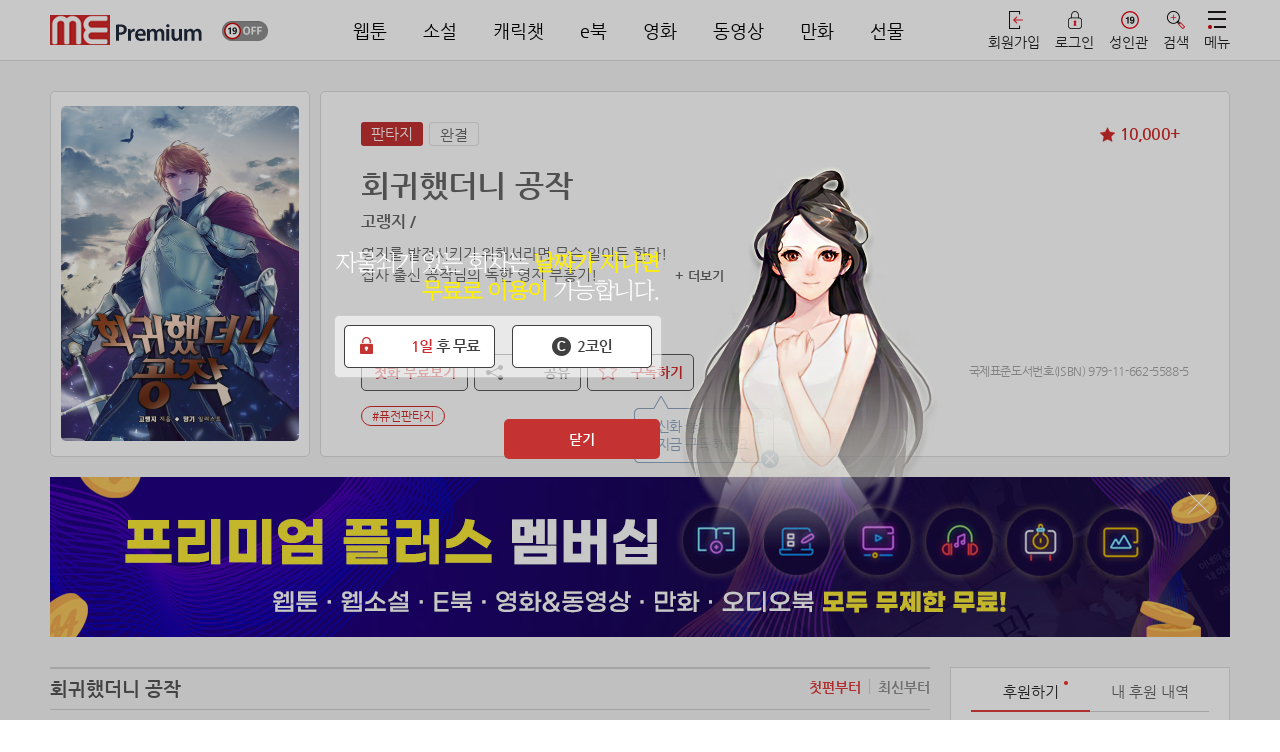

--- FILE ---
content_type: text/html; charset=UTF-8
request_url: https://me.co.kr/sub/detail.php?itemNo=33443
body_size: 58939
content:
<!-- JJ_JOIN_LOGIN_JJ -->
<!DOCTYPE html PUBLIC "-//W3C//DTD XHTML 1.0 Transitional//kr" "http://www.w3.org/TR/xhtml1/DTD/xhtml1-transitional.dtd">
<html xmlns="http://www.w3.org/1999/xhtml" class="js">
<head>
<meta http-equiv="Content-Type" content="text/html; charset=utf-8" />
<meta http-equiv="X-UA-Compatible" content="IE=edge,chrome=1" />

<link rel="canonical" href="https://me.co.kr" />
<meta name="subject" content="미툰 - 회귀했더니 공작" />
<meta name="title" content="미툰 - 회귀했더니 공작" />
<meta name="author" content="미툰 - 회귀했더니 공작">
<meta name="description" content="웹소설,웹툰,만화,무협,동영상,영화,연재,인기,로맨스,판타지,도전,미툰,metoon 무료제공."/>
<meta name="naver-site-verification" content="be40096845dc3f2ac804ac4592d0128865acb660" />
<meta name="google-site-verification" content="pWjZNpWA8iCx-R9CPHKaBPtNKMghThN4e-59hb5SWzc" />

<meta property="og:type" content="website" />
<meta property="og:rich_attachment" content="true" />
<meta property="og:site_name" content="미툰 - 회귀했더니 공작" />
<meta property="og:title" content="미툰 - 회귀했더니 공작" />
<meta property="og:description" content="웹소설,웹툰,만화,무협,동영상,영화,연재,인기,로맨스,판타지,도전,미툰,metoon 무료제공." />
<meta property="og:image" content="https://imagecdn2.me.co.kr/common/sns_me3.jpg" />
<meta property="og:url" content="https://me.co.kr" />

<meta itemprop="name" content="미툰 - 회귀했더니 공작" />
<meta itemprop="description" content="웹소설,웹툰,만화,무협,동영상,영화,연재,인기,로맨스,판타지,도전,미툰,metoon 무료제공." />
<meta itemprop="image" content="https://imagecdn2.me.co.kr/common/sns_me3.jpg" />
<meta name="viewport" content="width=1240, initial-scale=1">
<meta name="facebook-domain-verification" content="bmlvd19jd2eci7vyr1y5tfowlj3qzq" />


<title>미툰 - 회귀했더니 공작</title>

<link href='/css/nanumgothic.css?v=1' rel='stylesheet' type='text/css'>
<link href="/css/kopubbatang.min.css" rel="stylesheet" type="text/css" />
<link href="/css/kopubdotum.min.css" rel="stylesheet" type="text/css" />
<link rel="stylesheet" media="screen" type="text/css" href="/css/jquery-ui.css" />
<link rel="stylesheet" media="screen" type="text/css" href="/css/swiper.min.css" />
<!-- <link rel="stylesheet" media="screen" type="text/css" href="/css/common_renew_tbx.css?v=633" /> -->
<link rel="stylesheet" media="screen" type="text/css" href="/css/common_renew.css?v=865" />
<link rel="stylesheet" media="screen" type="text/css" href="/css/style_vd.css?v=57">
<link rel="stylesheet" media="screen" type="text/css" href="/css/animation.css?v=10" />
<link rel="stylesheet" media="screen" type="text/css" href="/css/main.css?2017091512" />
<link rel="stylesheet" media="screen" type="text/css" href="/css/jquery.bxslider_tbx.css?2017091521" />
<link rel="stylesheet" media="screen" type="text/css" href="/css/sub.css?2017091512" />
<link rel="stylesheet" media="screen" type="text/css" href="/css/slick.css?2017091512">
<link rel="stylesheet" media="screen" type="text/css" href="/css/hc.css?2017091513">
<link rel="apple-touch-icon-precomposed" href="https://cdn.metoon.co.kr/common/shortcut_logo4.png" />
<link rel="stylesheet" href="/css/aos.css" />

<script type="text/javascript" src="/js/jquery-1.11.1.min.js"></script>

<script> var FILE_IMG_URL='https://cdn.metoon.co.kr/'; </script>
<script type="text/javascript" src="/js/aos.js"></script>
<script type="text/javascript" src="/js/common_renew.js?v=98"></script>

<script type="text/javascript" src="/js/jquery-ui.min.js"></script>
<script type="text/javascript" src="/js/jquery.ui.touch-punch.min.js"></script>
<script type="text/javascript" src="/js/jquery.cookie.js"></script>
<script type="text/javascript" src="/js/jquery.bxslider.min.js?1"></script>
<script type="text/javascript" src="/js/swiper.min.js"></script>
<script type="text/javascript" src="/js/placeholder.js"></script>
<script type="text/javascript" src="/js/placeholders.min.js"></script>
<script type="text/javascript" src="/js/jquery.placeholder.1.3.min.js"></script>
<script src="https://developers.kakao.com/sdk/js/kakao.js"></script>
<!--[if lt IE 9]>
      <script type="text/javascript" src="/js/respond.min.js"></script>
	  <link rel="stylesheet" media="screen" type="text/css" href="/css/common_ex.css" />
    <![endif]-->

<link rel="shortcut icon" href="https://cdn.metoon.co.kr/common/favicon1.ico?2" />
<script type="text/javascript" src="/js/jquery.blockUI.js"></script>

<script type="text/javascript" src="/js/jquery.grayscale.min.js"></script>


<script type="text/javascript" src="/js/jquery.lazyload.js"></script>
<script type="text/javascript" src="/js/jquery.lazy.min.js"></script>
<script type="text/javascript" src="/js/easy-loading.min.js?v=3"></script>
<!-- Global site tag (gtag.js) - Google Analytics -->
<script async src="https://www.googletagmanager.com/gtag/js?id=UA-145186556-1"></script>
<script>
  window.dataLayer = window.dataLayer || [];
  function gtag(){dataLayer.push(arguments);}
  gtag('js', new Date());
</script>

<script>
function gtagGoogleCustom(thisConfigId,action,event_category,event_label){
	/*
	thisConfigId = google traking id
	*/
	gtag('config',thisConfigId);
	gtag('event',event_label,{'event_category':event_category,'event_label':action});
}
</script>
<input type="hidden" id="googleAnalyticsTrackingID" value="UA-145186556-1">

<!-- Global site tag (gtag.js) - Google Ads: 878891337 -->
<script async src="https://www.googletagmanager.com/gtag/js?id=AW-878891337"></script>
<script>
window.dataLayer = window.dataLayer || [];
function gtag(){
	dataLayer.push(arguments);
}
gtag('js', new Date());
gtag('config', 'AW-878891337');
</script>
<!--<meta property="fb:app_id" content="앱아이디" />      앱아이디
<meta property="og:type" content="website" /> 사이트 종류 -->
</head>
<script>
	//우클릭 방지
	$(window.document).ready(function() {
		$(window.document).on("contextmenu", function(event){return false;});	//우클릭방지
		$(window.document).on("selectstart", function(event){return false;});	//더블클릭을 통한 선택방지
		$(window.document).on("dragstart"	, function(event){return false;});	//드래그

	});

	document.onkeydown = function() {
		if (event.keyCode == 123) {
			return false;
		}
	}
</script>

<script type="text/javascript" src="/js/search.js"></script>
<script>
	var adult_cert_view = "";
	var move_svr_idx = "";
	var adult_cert_yn = "";
	var ViewlayerPopAdult = "N";

	if ( adult_cert_view == "Y" ) {
		if ( adult_cert_yn == "Y" && move_svr_idx != "") {
			location.href = "/sub/detail.php?itemNo="+move_svr_idx;
		}
		else {
			ViewlayerPopAdult = "Y";
		}
	}
	$(document).ready(function(){
		if ( ViewlayerPopAdult == "Y" ) {
			ViewlayerPop(6,0,0,move_svr_idx);
		}
	});
</script>

<body oncontextmenu='return false' ondragstart='return false' onselectstart='return false'>

<input id="move_svr_idx" type="hidden">
<input type="hidden" id="link_svr_idx" value="33443">
<input id="NowPage" name="NowPage" value="1" type="hidden">
<input id="LastPage" name="LastPage" value="" type="hidden">
<input id="SetOrd" name="SetOrd" value="" type="hidden">
<input id="SetSc" name="SetSc" value="" type="hidden">
<input id="SetMode" name="SetMode" value="" type="hidden">
<input id="SetMT" name="SetMT" value="" type="hidden">
<input id="getImgCdnUrl" name="getImgCdnUrl" value="https://cdn.metoon.co.kr/" type="hidden"><div id="coin_notice_pop_wrap">

	<div class="coin_notice_box1">
			<div class="container_box">
					<h2>알림<a href="#" class="close"><img src="https://cdn.metoon.co.kr/img/coin_notice_x1.png" alt="닫기" /></a></h2>

					<div>
												<h3>이번 회차는 일반코인이 필요한 회차입니다.</h3>
												<p onclick="javascript:openLayer('coin_notice_fill');">부족한 코인을 충전해 주세요.</p>

						<div class="btn_box">
							<img src="https://cdn.metoon.co.kr/img/coin_notice_btnbox.png" alt="" />
							<div>
								<!-- <a href="/sub/event_mileage.php"> -->
								<a href="/sub/event_mileage.php" class="free_charge_btn__">
									<img src="https://cdn.metoon.co.kr/img/coin_notice_btn2.png" alt="무료 충전하기" /><p>무료 충전하기</p>
								</a>
								<a href="/?mode=fill">
									<img src="https://cdn.metoon.co.kr/img/coin_notice_hot.png" alt="" style="position:absolute; top:0; left:0; width: 51px; margin: 0;"/>
									<img src="https://cdn.metoon.co.kr/img/coin_notice_btn1.png" alt="충전소로 가기" /><p>충전소로 가기</p>
								</a>
							</div>
						</div>
					</div>
			</div><!-- container_box -->
			<div class="pop_bg"></div>
		</div><!-- coin_notice_box -->
</div><!-- coin_notice_pop_wrap -->

<!-- 무료충전코인 팝업 -->
<div class="free_fill_wrap">
	<div class="free_fill_cover"></div>
	<div class="free_fill">
		<h3>알림<a href="javascript:void(0);" class="free_fill_close"><img src="https://cdn.metoon.co.kr/img/coin_notice_x1.png" alt="닫기" /></a></h3>
		<div class="free_fill_contents">
			<div class="free_fill_bnr"><img src="https://cdn.metoon.co.kr/img/free_fill_bnr.jpg" alt="무료충전코인 배너" /></div>
			<div class="free_fill_list">
				<ul>
					<li><span>신용카드 포인트로 즉시충전 (마일리지)</span><a href="../sub/event_mileage.php"><b>무료충전</b></a></li>
					<li><span>OK캐시백 포인트로 즉시충전</span><a href="../sub/event_okcashbag_point.php"><b>무료충전</b></a></li>
					<!-- <li><span>20코인 즉시충전 (자동차 소유주 대상)</span><a href="../sub/event_sm_car.php"><b>무료충전</b></a></li> -->
				</ul>
			</div><!-- free_fill_list -->
			<!--<div class="free_fill_paging">
				<button class="free_fill_prev">이전</button>
				<span>1/3</span>
				<button class="free_fill_next">다음</button>
			</div> --><!-- free_fill_paging -->
			<a href="/?mode=fill" class="free_fill_btn">코인충전소로 가기</a>
		</div><!-- free_fill_contents -->
	</div><!-- free_fill -->
</div><!-- free_fill_wrap -->
<!-- 무료충전코인 팝업 END --><script type="text/javascript">
	function acCloseBtn(){
		$('.coin_fill_t tbody tr input').attr('checked', false);
		$('.cfp_table tbody tr input').attr('checked', false);

		$('.a_charge_wrap').fadeOut();
	}
</script>

<input type="hidden" id="charge_notice_pop_commid" value="">
<div class="a_charge_wrap">
	<div class="a_charge_bg" onclick="acCloseBtn();"></div>
	<div class="a_charge_pop">
		<div class="ac_body">
			<!-- <div class="ac_ic"><img src="https://cdn.metoon.co.kr/img/ic_ac_pop.png" alt="" /></div> -->
			<div class="ac_txt">
				<p class="title">코인 소진시 자동으로<br>충전되는 <span class="ac_red">자동충전</span> 상품입니다.</p>
				<p>번거로움 없이 편리하게 이용하세요!</p>
			</div>
		</div>
		<div class="ac_btn_group">
			<a href="javascript:acCloseBtn();" class="ac_close_btn">닫기</a>
			<a href="javascript:fillLayerConfirm_fill();" class="ac_open_btn" id="fill" style="display:none">보기</a>
			<a href="javascript:fillLayerConfirm_fill_pop();" class="ac_open_btn" id="fill_pop" style="display:none">보기</a>
		</div>
	</div>
</div><script>

/* 체크박스 체크시 전체선택 체크 여부(이메일 회원가입) - new회원가입 */
function allCheckFunc( obj ) {
		$("[name=mailCheck]").prop("checked", $(obj).prop("checked") );
}

function oneCheckFunc( obj )
{
	var allObj = $("[name=mailAll]");
	var objName = $(obj).attr("name");

	if( $(obj).prop("checked") )
	{
		checkBoxLength = $("[name="+ objName +"]").length;
		checkedLength = $("[name="+ objName +"]:checked").length;

		if( checkBoxLength == checkedLength ) {
			allObj.prop("checked", true);
		} else {
			allObj.prop("checked", false);
		}
	}
	else
	{
		allObj.prop("checked", false);
	}
}

$(function(){
	$("[name=mailAll]").click(function(){
		allCheckFunc( this );
	});
	$("[name=mailCheck]").each(function(){
		$(this).click(function(){
			oneCheckFunc( $(this) );
		});
	});
});

/* 체크박스 체크시 전체선택 체크 여부(휴대폰 회원가입) - new회원가입 */
function allCheckpFunc( objp ) {
		$("[name=phoneCheck]").prop("checked", $(objp).prop("checked") );
}

function oneCheckpFunc( objp )
{
	var allObjp = $("[name=phoneAll]");
	var objNamep = $(objp).attr("name");

	if( $(objp).prop("checked") )
	{
		checkBoxpLength = $("[name="+ objNamep +"]").length;
		checkedpLength = $("[name="+ objNamep +"]:checked").length;

		if( checkBoxpLength == checkedpLength ) {
			allObjp.prop("checked", true);
		} else {
			allObjp.prop("checked", false);
		}
	}
	else
	{
		allObjp.prop("checked", false);
	}
}

$(function(){
	$("[name=phoneAll]").click(function(){
		allCheckpFunc( this );
	});
	$("[name=phoneCheck]").each(function(){
		$(this).click(function(){
			oneCheckpFunc( $(this) );
		});
	});
});

$(function(){
	var current_page = "https://me.co.kr/sub/detail.php?itemNo=33443";

	var protocol = "https";

	var protocol_split = current_page.split(protocol+"://");
	//if(protocol_split.size > 0){
	var dot_split = protocol_split[1].split(".");

	if(dot_split[0].match(/m/)) deviceMode = "m";
	else if(dot_split[0].match(/and/)) deviceMode = "and";
	else if(dot_split[0].match(/ios/)) deviceMode = "ios";
	else if(dot_split[0].match(/one/)) deviceMode = "one";
	else deviceMode = "pc";

	/*}
	else{
		deviceMode = "pc";
	}*/


	//회원가입 버튼 클릭
	$(".jl_change_box .jl_chg_join a").click(function(){
		$(".jl_change_box li a").removeClass("on");
		$(this).addClass("on");
		$("#jl_login").hide();
		$("#jl_join").show();
	});

	//로그인 버튼 클릭
	$(".jl_change_box .jl_chg_login a").click(function(){
		$(".jl_change_box li a").removeClass("on");
		$(this).addClass("on");
		$("#jl_join").hide();
		$("#jl_login").show();
	});

	$('#join_login_pop_wrap .jl_close_hide').click(function(e){
		setCookie( "me_event_100", "Y" , 1);
		$('#join_login_pop_wrap').fadeOut(400);
		$('.join_login_pop_cover').hide();

		var c_url = window.location.href;
		var locationWords = "event_push_land_pop.php";
		if (c_url.indexOf(locationWords) != -1) {
			location.replace("/");
		}

	});

	//$('#m_pop_box .back_btn_alert').click(function(e){
	$('#join_login_pop_wrap .jl_close_show').click(function(e){
		var r = confirm("회원가입 또는 로그인을 하시면 즉시 무료이용권을 드립니다.");
		if (r == true) {
			setCookie( "me_event_100", "Y" , 1);
			$('#join_login_pop_wrap').hide();
			$('.pop_bg').hide();
			$('#mm-blocker').css('z-index','2');
			$('#join_login_pop_wrap #pass_find').hide();
			e.preventDefault();

			$(this).hide();
			$('#join_login_pop_wrap .jl_close_hide').show();
			openLayer('join');
		} else {
			setCookie( "me_event_100", "Y" , 1);
			$('#join_login_pop_wrap').hide();
			$(".join_login_pop_cover").hide();
			$('.pop_bg').fadeOut();
			$('#mm-blocker').css('z-index','2');
			$('#join_login_pop_wrap #pass_find').hide();


			var c_url = window.location.href;
			var locationWords = "event_push_land_pop.php";
			if (c_url.indexOf(locationWords) != -1) {
				location.replace("/");
			}



			e.preventDefault();
		}
	});

	$(".join_login_pop_cover").click(function(){
		$("#join_login_pop_wrap").hide();
		$(this).hide();
	});
});

//로그인 script
	var current_page = "https://me.co.kr/sub/detail.php?itemNo=33443";
	function loginCheckExecuteNew(){
		var loginBoxUserID = $('#loginBoxUserID').val();
		var loginBoxUserPW = $('#loginBoxUserPW').val();

		if (loginBoxUserID == "" || loginBoxUserPW == "" ){
			alert("이메일 또는 비밀번호를 입력해주세요");
			$("#loginBoxUserID").focus();
			return false;
		} else if  (loginBoxUserPW.length<4) {
			alert("비밀번호 4자리 이상을 입력해주세요");
			$("#loginBoxUserPW").focus();
			return false;
		} else {
			loginExecuteNew();
		}
	}

	function loginExecuteNew(){
		//alert("123");
		$(".jl_join_phone_btn").html('<div class="jl_btn_loading"><span></span><span></span><span></span><span></span><span></span></div>');
		var loginBoxSaveCheck  = "ok";
		var loginBoxAutoCheck	= "ok";
		var cookie_fill_fix100 = getCookie('fill_fix100');

		var cookie_roulette = getCookie('roulettepush_coin');

		if(cookie_fill_fix100 == 'J'){
			setCookie("fill_fix100_openlayer", "Y");
			setCookie( "fill_fix100", "0" , -1);
			setCookie( "fill_fix100", "Y" , 1);
		}

		if ($("input:checkbox[id='login_id']").is(":checked") == false) {
			loginBoxSaveCheck = "no";
		}
		if ($("input:checkbox[id='login_maintain']").is(":checked") == false) {
			loginBoxAutoCheck = "no";
		}

		$.ajax({
			type : 'POST',
			url : '/api/login.php',
			dataType : 'html',
			data : {
					user_id:$('#loginBoxUserID').val(),
					user_pass:$('#loginBoxUserPW').val(),
					login_save:loginBoxSaveCheck,
					login_auto:loginBoxAutoCheck,
					joink_agent:"Mozilla/5.0 (Macintosh; Intel Mac OS X 10_15_7) AppleWebKit/537.36 (KHTML, like Gecko) Chrome/131.0.0.0 Safari/537.36; ClaudeBot/1.0; +claudebot@anthropic.com)",
					joink_ip:"18.188.36.118",
					joink_referer:""
				},

			beforeSend: function(xhr){
				$.blockUI({
					message: "<img src=/img/common/preloader01.gif width='40'>",
					backgroundColor: '#000',
					css:{width:'100px', height:'100px', padding:'10px',margin:'40px 60px 40px 20px' }
				});
			},
			success : function(result, textStatus){
				var jsonCnt = 0;
				var userJSON = eval( "(" + result + ")" );
				var m_result="";
				var m_code="";
				m_result = userJSON.item.result;
				m_code = userJSON.item.code;
				memSnsType = userJSON.item.memSnsType;
				if(deviceMode != "pc") {
					lgt = userJSON.item.lgt;
					smart = userJSON.item.smart;
					user_id = userJSON.item.user_id;
					if(deviceMode == "one") attend_value = userJSON.item.attend_value;
				}
				$.unblockUI();
				if(m_code != 0){
					$(".jl_join_phone_btn").html('로그인');
				}

				switch(m_code){
					case '0' :

						if(deviceMode == "pc" || deviceMode == "m"){

						}
						else{
							try { window.AndroidBridge.onLogin(user_id); } catch(e) {}
							try{window.AndroidBridge.onIGAWRetention("login");}catch(e){}
						}

						if(deviceMode == "pc"){
							if("/sub/detail.php?itemNo=33443" == "/sub/ad_noadt_intro.php"){
								location.href='/';
							}else{
								if(cookie_fill_fix100){
									location.href = "/?mode=fill";
								}
								else if(cookie_roulette){
									location.href='/';
								}
								else if("/sub/detail.php?itemNo=33443" == "/sub/intro_black.php"){
									location.href = "/";
								}
								else{
									location.reload();
								}
							}
						}
						else{
							if(deviceMode == "one"){
								//출석체크확인
								if(attend_value == '1'){
									try{ window.AndroidBridge.onIGAWRetention('ToadyFix');}catch(e){};
								}
							}

							if("") {
								location.href = '/sub/novel_event.php?k=';
							} else {
								var CURRENT_PAGE =  "https://me.co.kr/sub/detail.php?itemNo=33443";


								if(jQuery("#move_svr_idx").val())
								{
									var param = "move_svr_idx="+jQuery("#move_svr_idx").val();
									if ( CURRENT_PAGE.indexOf('?') != -1 ) {
										CURRENT_PAGE = CURRENT_PAGE+"&"+param;
									}
									else {
										CURRENT_PAGE = CURRENT_PAGE+"?"+param;
									}
								}

								if("/sub/detail.php" == "/sub/intro_black.php"){
									CURRENT_PAGE = "/";
								}

								$('.login_btn').bind('click',function(){
									$.mobile.changePage(CURRENT_PAGE,'flip',false, true);
								});

								//alert(CURRENT_PAGE);
								//window.location.href = CURRENT_PAGE;
								window.location.reload();
							}
							$('.pop_box_con').hide();
						}
						break;
					case '1' :
						alert('아이디 또는 비밀번호가 틀립니다');
						l_userId.focus();
						break;
					case '2' :
						alert('로그인에 실패 하였습니다. 다시 시도해주세요');
						window.location.reload();
						break;
					case '3' :
						alert('탈퇴한 회원입니다!');
						window.location.reload();
						break;
					case '4' :
						/*if(confirm("회원님은 "+memSnsType+" (으)로 가입된 회원입니다.\n확인 후 "+memSnsType+" 로그인으로 이동합니다."))
						{
							snsLogin(memSnsType, '');
						}*/
					$('.sns_notice_pop').html("<p style='font-size:16px; padding: 17px 15px; text-align: center; background: rgba(64, 64, 64, 0.85); color: #fff; border-radius: 5px; border: 1px solid #404040;'>회원님은 "+memSnsType+" (으)로 가입된 회원입니다. "+memSnsType+" 로그인을 이용해주세요.</p>");
						$('.sns_notice_pop').fadeIn(function(){
							setTimeout(function(){$('.sns_notice_pop').fadeOut();},500);
						});
						break;
				}
			},
			error : function(xhr, textStatus, errorThrown){
				$.unblockUI();
//						alert('연결 실패');
			}
		});
	} //loginExecuteNew END

	$(function(){
		var domain_list = {"list": [
			{"dom_val":"","dom_str":"직접입력"}
			,{"dom_val":"naver.com","dom_str":"naver.com"}
			,{"dom_val":"hanmail.net","dom_str":"hanmail.net"}
			,{"dom_val":"daum.net","dom_str":"daum.net"}
			,{"dom_val":"nate.com","dom_str":"nate.com"}
			,{"dom_val":"gmail.com","dom_str":"gmail.com"}
		]};

		/*
		var domain_list = {"list": [
			{"dom_val":"","dom_str":"직접입력"}
			,{"dom_val":"gmail.com","dom_str":"gmail.com"}
			,{"dom_val":"naver.com","dom_str":"naver.com"}
			,{"dom_val":"daum.net","dom_str":"daum.net"}
			,{"dom_val":"hanmail.net","dom_str":"hanmail.net"}
			,{"dom_val":"nate.com","dom_str":"nate.com"}
			,{"dom_val":"yahoo.com","dom_str":"yahoo.com"}
			,{"dom_val":"hotmail.com","dom_str":"hotmail.com"}
			,{"dom_val":"freechal.com","dom_str":"freechal.com"}
			,{"dom_val":"lycos.co.kr","dom_str":"lycos.co.kr"}
			,{"dom_val":"korea.com","dom_str":"korea.com"}
			,{"dom_val":"hanmir.com","dom_str":"hanmir.com"}
			,{"dom_val":"chol.com","dom_str":"chol.com"}
			,{"dom_val":"empas.com","dom_str":"empas.com"}
			,{"dom_val":"dreamwiz.com","dom_str":"dreamwiz.com"}
			,{"dom_val":"hanafos.com","dom_str":"hanafos.com"}
			,{"dom_val":"netian.com","dom_str":"netian.com"}
			,{"dom_val":"netsgo.com","dom_str":"netsgo.com"}
		]};
		*/

		//도메인 검색
		var tmp_domain_search_str_new = '';
		var tmp_email_str_new='';

		$('#loginBoxUserID').keyup(function(e){
			if($(this).val().indexOf('@')>-1){
				if($('ul#loginBoxUserDomain li').length>0) $('ul#loginBoxUserDomain').show(200);

				var sp_val = $(this).val().split('@');
				if(sp_val.length){
					var dom = '';
					for(i=1; i<sp_val.length; i++){
						if(i>1) dom = dom + '@';
						dom = dom+sp_val[i];
					}
					if(e.keyCode>=37 && e.keyCode<=40){
						return false;
					}else if(e.keyCode==13){
						$('ul#loginBoxUserDomain').hide(200).empty();
						return false;
					}
					$('ul#loginBoxUserDomain').empty();

					tmp_domain_search_str_new = $(this).val();
					tmp_email_str_new = sp_val[0]+'@';
					var domain = parseJSONarray(domain_list, 'dom_val', dom);
					if(domain.length){
						$('ul#loginBoxUserDomain').show(200);
						set_domain_search_new('ul#loginBoxUserDomain', domain);
					}else if(dom.length==0){
						set_domain_search_new('ul#loginBoxUserDomain', domain_list['list']);
					}else{
						$('ul#loginBoxUserDomain').hide(200);
					}
				}
			}else{
				$('ul#loginBoxUserDomain').hide(200);
			}
		});

		//도메인 검색 결과 영역 보이기
		$('#loginBoxUserID').focus(function(e){
			if($('ul#loginBoxUserDomain li').length>0){
				$('ul#loginBoxUserDomain').show(200);
			}
		});

		//도메인 검색 삭제
		$('#loginBoxUserID').blur(function(e){
			setTimeout(function(){$('ul#loginBoxUserDomain').hide();}, 200);
			tmp_domain_search_str_new = $('#loginBoxUserID').val();
			$('#loginBoxUserID').val(tmp_domain_search_str_new);
		});

		//도메인 검색 리스트 생성
		function set_domain_search_new(obj, arr){
			$(arr).each(function(index, value){
				$(obj).append("<li data-dom-val='"+value.dom_val+"'>"+value.dom_str+"</li>");
			});

			//검색 결과 마우스 오버시
			$('ul#loginBoxUserDomain li').mouseover(function(){
					$('ul#loginBoxUserDomain li.active').removeClass('active');
					$(this).addClass('active');
			});

			//검색 결과 클릭시
			$('ul#loginBoxUserDomain li').click(function(){
				var sp_val = $('#loginBoxUserID').val().split('@');
				tmp_email_str_new = sp_val[0]+'@';
				$('#loginBoxUserID').val(tmp_email_str_new+$('ul#loginBoxUserDomain li.active').attr('data-dom-val'));
				tmp_domain_search_str_new = $('#loginBoxUserID').val();
				$('ul#loginBoxUserDomain').hide(200).empty();
				return false;
			});
			return false;
		}

		//도메인 검색 결과 이동
		$('#loginBoxUserID').keydown(function(e){
			if(e.keyCode==38){
				var active = $('ul#loginBoxUserDomain li.active');
				if(active.length){
					$('ul#loginBoxUserDomain li.active').removeClass('active');
					active.prev().addClass('active');
				}else{
					$('ul#loginBoxUserDomain li').last().addClass('active');
				}
				if($('ul#loginBoxUserDomain li.active').length){
					$('#loginBoxUserID').val(tmp_email_str_new+$('ul#loginBoxUserDomain li.active').attr('data-dom-val'));
				}else{
					$('#loginBoxUserID').val(tmp_email_str_new);
				}
				return false;
			}else if(e.keyCode==40){
				var active = $('ul#loginBoxUserDomain li.active');
				if(active.length){
					$('ul#loginBoxUserDomain li.active').removeClass('active');
					active.next().addClass('active');
				}else{
					$('ul#loginBoxUserDomain li').first().addClass('active');
				}
				if($('ul#loginBoxUserDomain li.active').length){
					$('#loginBoxUserID').val(tmp_email_str_new+$('ul#loginBoxUserDomain li.active').attr('data-dom-val'));
				}else{
					$('#loginBoxUserID').val(tmp_domain_search_str_new);
				}
				return false;
			}
		});
	})

	function parseJSONarray(obj, key, val) {
				var objects = [];
				for (var i in obj) {
					if (!obj.hasOwnProperty(i)) continue;
					if (typeof obj[i] == 'object') {
						objects = objects.concat(parseJSONarray(obj[i], key, val));
					} else if (i == key && obj[key].toUpperCase().indexOf(val.toUpperCase()) == 0) {
						objects.push(obj);
					}
				}
				return objects;
			}
</script>





<!-- 로그인 & 회원가입 NEW -->
<div class="join_login_pop_cover" style="display:none;"></div>
<div id="join_login_pop_wrap" style="display:none;">
	<div id="join_login_pop" style="">
		<div class="jl_head">
			<a href="javascript:void(0);" class="jl_close jl_close_show"><img src="https://cdn.metoon.co.kr/mimg/ic_jl_close.png" alt="닫기 버튼" /></a>
			<a href="javascript:void(0);" class="jl_close jl_close_hide" style="display:none;"><img src="https://cdn.metoon.co.kr/mimg/ic_jl_close.png" alt="닫기 버튼" /></a>
			<!-- 			<h1><img src="https://cdn.metoon.co.kr/img/m_header_banner_afr.png" alt="완전무료 배너" /></h1>
			 -->

			<!-- 			<div class="jl_adult_notice">
				<div class="jl_adult_noti_mark"><b>19</b></div>
				<div class="jl_adult_noti_text">이 정보내용은 청소년 유해매체물로서 『정보통신망 이용촉진 및 정보보호 등에 관한 법률』및 『청소년 보호법』에 따라 19세 미만의 청소년이 이용할 수 없습니다.</div>
			</div>
			 -->
						<h1><img src="https://cdn.metoon.co.kr/img/m_header_banner_afr.png" alt="완전무료 배너" /></h1>
					</div><!-- jl_head -->
		<div class="jl_contents">
			<script>
//아이폰일때 해당 텍스트 매치로 아이폰앱내에서 로그인별도처리 되어 있음(글자 바꾸면 작동안되고 경고창 뜸)
function ios_g_login2(){
	alert('구글로그인은 앱에서 이용이 불가합니다.\n모바일웹을 이용해주세요.\nhttps://m.me.co.kr');
}
</script>
<!-- JJ_JOIN_LOGIN_JJ -->
<!-- 로그인 -->
<div id="jl_login" class="jl_popup" style="display:none;">
	<!-- <p class="jl_top_txt">지금 로그인 후 완결까지 <span>무료</span>로 이용하세요.</p> --><!-- jl_top_txt -->
	<ul class="jl_change_box jl_change_login">
		<li class="jl_chg_login"><a href="javascript:void(0);">로그인</a></li>
		<li class="jl_chg_join"><a href="javascript:void(0);">회원가입</a></li>
	</ul><!-- jl_change_box -->
	<!-- sns 로그인 -->
	<div class="jl_sns_login jl_sns">
		<p class="jl_line_title"><span>SNS 간편 로그인</span></p>
		<ul>
			<li><a href="javascript:snsLogin('naver', 'https://me.co.kr/sub/detail.php?itemNo=33443');" class="jl_naver jl_naver_login"><i style="background:url(https://cdn.metoon.co.kr/mimg/jl_naver_logo_c.png/me/resize/110x) no-repeat center;background-size:100%;"></i><span>네이버</span></a></li>
			<li><a href="javascript:snsLogin('kakaotalk', 'https://me.co.kr/sub/detail.php?itemNo=33443');" class="jl_kakao jl_kakao_login"><i style="background:url(https://cdn.metoon.co.kr/mimg/jl_kakao_logo_c.png/me/resize/110x) no-repeat center;background-size:100%;"></i><span>카카오톡</span></a></li>
			<li><a href="javascript:snsLogin('facebook', 'https://me.co.kr/sub/detail.php?itemNo=33443');" class="jl_facebook jl_facebook_login"><i style="background:url(https://cdn.metoon.co.kr/mimg/jl_facebook_logo_c.png/me/resize/110x) no-repeat center;background-size:100%;"></i><span>페이스북</span></a></li>
							<li><a href="javascript:snsLogin('google', 'https://me.co.kr/sub/detail.php?itemNo=33443');" class="jl_google jl_google_login"><i style="background:url(https://cdn.metoon.co.kr/mimg/jl_google_logo_c.png/me/resize/110x) no-repeat center;background-size:100%;"></i><span>구글</span></a></li>
				<!-- <li><a href="javascript:alert('서비스 점검중입니다.');" class="jl_google jl_google_login"><i style="background:url(https://cdn.metoon.co.kr/mimg/jl_google_logo_c.png/me/resize/110x) no-repeat center;background-size:100%;"></i><span>구글</span></a></li> -->
					</ul>
	</div><!-- jl_sns_join -->
	<!-- sns 로그인 END -->
	<div class="jl_ep_login jl_input">
		<p class="jl_line_title"><span>휴대폰/이메일 로그인</span></p>
		<form>
			<fieldset>
				<div class="jl_form jl_form_login">
										<input type="text" name="user_id" id="loginBoxUserID" placeholder="이메일 또는 휴대폰번호를 입력해주세요" class="jl_text" value="" />
					<ul id="loginBoxUserDomain" class="user_domain_box"></ul>
					<input type="password" name="user_password" id="loginBoxUserPW" placeholder="비밀번호를 입력해주세요" class="jl_text" />
					<button type="submit" onclick="loginCheckExecuteNew(); return false;" class="jl_join_phone_btn jl_btn">로그인</button>
					<ul class="jl_form_check">
						<li>
							<input type="checkbox" id="login_id" name="id_save" checked />
							<label for="login_id">아이디 저장</label>
						</li>
						<li>
							<input type="checkbox" id="login_maintain" name="id_maintain" checked />
							<label for="login_maintain">로그인 유지</label>
						</li>
						<li class="jl_pw_find"><a href="javascript:void(0);">비밀번호 찾기</a></li>
					</ul><!-- jl_form_check -->
					<!-- <div class="jl_log_add">
						<span class="jl_service"><a href="/sub/useinfo.php" target="">서비스 약관</a></span>
						<span class="jl_private"><a href="/sub/private.php" target="">개인정보취급방침</a></span>
					</div>
				</div> jl_form_login -->
			</fieldset>
		</form>
		<div class="jl_questions">
			<p class="terms_grp">
				<a href="/sub/useinfo.php" target="_blank">[서비스 약관]</a>
				<a href="/sub/private.php" target="_blank">[개인정보취급방침]</a>
			</p>
			<p>고객지원:<a href="mailto:help@me.co.kr">help@me.co.kr</a> / <a href="tel:1644-9259">1644-9259</a></p>
		</div>
	</div><!-- jl_ep_login -->
</div><!-- jl_login -->
<!-- JJ_JOIN_LOGIN_JJ -->
<script type="text/javascript" src="//wcs.naver.net/wcslog.js"></script>
<script type="text/javascript" charset="utf-8">

	var current_page = "https://me.co.kr/sub/detail.php?itemNo=33443";
	var join_pop_cert = 0;

	//영문,숫자,특수문자 중 2개이상 체크
	function CheckPass(str){
		var pw = str;
		var num = pw.search(/[0-9]/g);
		var eng = pw.search(/[a-z]/ig);
		var spe = pw.search(/[`~!@@#$%^&*|₩₩₩'₩";:₩/?]/gi);
		if(pw.length < 8 || pw.length > 20){
			alert("비밀번호는 8자리 ~ 20자리 이내로 입력해주세요.");
			return false;
		}

		if(pw.search(/₩s/) != -1){
			alert("비밀번호는 공백없이 입력해주세요.");
			return false;
		}

		if( (num < 0 && eng < 0) || (eng < 0 && spe < 0) || (spe < 0 && num < 0) ){
			alert("비밀번호는 영문,숫자,특수문자 중 2종류 이상을 입력해주세요.");
			return false;
		}
		return true;
	}

	$(function(){
		$("#emailID").focus();

		var domain_list = {"list": [
			{"dom_val":"","dom_str":"직접입력"}
			,{"dom_val":"naver.com","dom_str":"naver.com"}
			,{"dom_val":"hanmail.net","dom_str":"hanmail.net"}
			,{"dom_val":"daum.net","dom_str":"daum.net"}
			,{"dom_val":"nate.com","dom_str":"nate.com"}
			,{"dom_val":"gmail.com","dom_str":"gmail.com"}
		]};

		/*
		var domain_list = {"list": [
			{"dom_val":"직접입력","dom_str":""}
			,{"dom_val":"gmail1111.com","dom_str":"gmail.com"}
			,{"dom_val":"naver.com","dom_str":"naver.com"}
			,{"dom_val":"daum.net","dom_str":"daum.net"}
			,{"dom_val":"hanmail.net","dom_str":"hanmail.net"}
			,{"dom_val":"nate.com","dom_str":"nate.com"}
			,{"dom_val":"yahoo.com","dom_str":"yahoo.com"}
			,{"dom_val":"hotmail.com","dom_str":"hotmail.com"}
			,{"dom_val":"freechal.com","dom_str":"freechal.com"}
			,{"dom_val":"lycos.co.kr","dom_str":"lycos.co.kr"}
			,{"dom_val":"korea.com","dom_str":"korea.com"}
			,{"dom_val":"hanmir.com","dom_str":"hanmir.com"}
			,{"dom_val":"chol.com","dom_str":"chol.com"}
			,{"dom_val":"empas.com","dom_str":"empas.com"}
			,{"dom_val":"dreamwiz.com","dom_str":"dreamwiz.com"}
			,{"dom_val":"hanafos.com","dom_str":"hanafos.com"}
			,{"dom_val":"netian.com","dom_str":"netian.com"}
			,{"dom_val":"netsgo.com","dom_str":"netsgo.com"}
		]};
		*/

		//도메인 검색
		var tmp_joinBoxUserDomain_search_str = '';
		var tmp_email_str='';
		$('#emailID').keyup(function(e){
			if($(this).val().indexOf('@')>-1){
				if($('ul#joinBoxUserDomain li').length>0) $('ul#joinBoxUserDomain').show(200);

				var sp_val = $(this).val().split('@');
				if(sp_val.length){
					var dom = '';
					for(i=1; i<sp_val.length; i++){
						if(i>1) dom = dom + '@';
						dom = dom+sp_val[i];
					}
					if(e.keyCode>=37 && e.keyCode<=40){
						return false;
					}else if(e.keyCode==13){
						$('ul#joinBoxUserDomain').hide(200).empty();
						return false;
					}
					$('ul#joinBoxUserDomain').empty();

					tmp_joinBoxUserDomain_search_str = $(this).val();
					tmp_email_str = sp_val[0]+'@';
					var joinBoxUserDomain = parseJSONarray(domain_list, 'dom_val', dom);
					if(joinBoxUserDomain.length){
						$('ul#joinBoxUserDomain').show(200);
						set_joinBoxUserDomain_search('ul#joinBoxUserDomain', joinBoxUserDomain);
					}else if(dom.length==0){
						set_joinBoxUserDomain_search('ul#joinBoxUserDomain', domain_list['list']);
					}else{
						$('ul#joinBoxUserDomain').hide(200);
					}
				}
			}else{
				$('ul#joinBoxUserDomain').hide(200);
			}
		});

		//도메인 검색 결과 영역 보이기
		$('#emailID').focus(function(e){
			if($('ul#joinBoxUserDomain li').length>0){
				$('ul#joinBoxUserDomain').show(200);
			}
		});

		//도메인 검색 삭제
		$('#emailID').blur(function(e){
			setTimeout(function(){$('ul#joinBoxUserDomain').hide();}, 200);
			tmp_joinBoxUserDomain_search_str = $('#emailID').val();
			$('#emailID').val(tmp_joinBoxUserDomain_search_str);
		});

		//도메인 검색 리스트 생성
		function set_joinBoxUserDomain_search(obj, arr){
			$(arr).each(function(index, value){
				$(obj).append("<li data-dom-val='"+value.dom_val+"'>"+value.dom_str+"</li>");
			});

			//검색 결과 마우스 오버시
			$('ul#joinBoxUserDomain li').mouseover(function(){
				$('ul#joinBoxUserDomain li.active').removeClass('active');
				$(this).addClass('active');
			});

			//검색 결과 클릭시
			$('ul#joinBoxUserDomain li').click(function(){
				var sp_val = $('#emailID').val().split('@');
				tmp_email_str = sp_val[0]+'@';
				$('#emailID').val(tmp_email_str+$('ul#joinBoxUserDomain li.active').attr('data-dom-val'));
				tmp_joinBoxUserDomain_search_str = $('#emailID').val();
				$('ul#joinBoxUserDomain').hide(200).empty();
				return false;
			});
			return false;
		}

		//도메인 검색 결과 이동
		$('#emailID').keydown(function(e){
			if(e.keyCode==38){
				var active = $('ul#joinBoxUserDomain li.active');
				if(active.length){
					$('ul#joinBoxUserDomain li.active').removeClass('active');
					active.prev().addClass('active');
				}else{
					$('ul#joinBoxUserDomain li').last().addClass('active');
				}
				if($('ul#joinBoxUserDomain li.active').length){
					$('#emailID').val(tmp_email_str+$('ul#joinBoxUserDomain li.active').attr('data-dom-val'));
				}else{
					$('#emailID').val(tmp_email_str);
				}
				return false;
			}else if(e.keyCode==40){
				var active = $('ul#joinBoxUserDomain li.active');
				if(active.length){
					$('ul#joinBoxUserDomain li.active').removeClass('active');
					active.next().addClass('active');
				}else{
					$('ul#joinBoxUserDomain li').first().addClass('active');
				}
				if($('ul#joinBoxUserDomain li.active').length){
					$('#emailID').val(tmp_email_str+$('ul#joinBoxUserDomain li.active').attr('data-dom-val'));
				}else{
					$('#emailID').val(tmp_joinBoxUserDomain_search_str);
				}
				return false;
			}
		});

		function parseJSONarray(obj, key, val) {
			var objects = [];
			for (var i in obj) {
				if(!obj.hasOwnProperty(i)) continue;
				if(typeof obj[i] == 'object') {
					objects = objects.concat(parseJSONarray(obj[i], key, val));
				}else if(i == key && obj[key].toUpperCase().indexOf(val.toUpperCase()) == 0) {
					objects.push(obj);
				}
			}
			return objects;
		}

		join_idCheck_new = function() {
			var j_user_id = $('#emailID').val();
			var regExp = /[0-9a-zA-Z][_0-9a-zA-Z-]*@[_0-9a-zA-Z-]+(\.[_0-9a-zA-Z-]+){1,2}$/;
			var checkMail = j_user_id.indexOf('@');
			if(j_user_id.length<6 || !j_user_id.match(regExp)){
				if(checkMail == "-1")
				{
					$('#emailID').val('');
					$('#emailID').attr('placeholder','메일 형식이 맞지 않습니다.');
					$('#emailID').focus();
					return false;
				}
			}
		}

		joinCheckExecute_pop_new = function(){
			var juserid = $('#emailID').val();
			var jusepwd = $('#emailPW').val();

			//이메일형식검사
			var regExp = /[0-9a-zA-Z][_0-9a-zA-Z-]*@[_0-9a-zA-Z-]+(\.[_0-9a-zA-Z-]+){1,2}$/;
			//공백검사
			var blank_pattern = /[\s]/g;

			if(juserid == "" || jusepwd == "" ){
				alert("이메일 또는 비밀번호를 입력해주세요");
			}else if(CheckPass(jusepwd) == false){
				//alert("영문,숫자,특수문자 중 2가지이상으로 8자리 이상을 입력해주세요");
			}else if(blank_pattern.test(juserid) == true){
				alert('공백은 사용할 수 없습니다.');
			}else if($("#join_mail_check1").is(":checked") == false || $("#join_mail_check2").is(":checked") == false || $("#join_mail_check4").is(":checked") == false){
				if(!confirm("서비스약관,개인정보취급방침,만 14세 이상, 프로모션/알림톡(선물함 작품안내)수신에 동의합니다.\n친구초대 참여는 반드시 초대코드란을 입력해주세요.")) {
					jQuery("#join_mail_check1").focus();
					return false;
				}else{
					if(juserid.length<6 || !juserid.match(regExp) ){
						alert("메일형식이 맞지 않습니다 \n다시 입력해주세요");
						userId.focus();
					}else{
						$('input:checkbox[id="join_mail_check1"]').attr("checked", true);
						$('input:checkbox[id="join_mail_check2"]').attr("checked", true);
						//프로모션동의 체크
						$('input:checkbox[id="join_mail_check3"]').attr("checked", true);
						//14세 이상 체크
						$('input:checkbox[id="join_mail_check4"]').attr("checked", true);
						joinExecute_join_new();
					}
				}
			}else{

				if(juserid.length<6 || !juserid.match(regExp) ){
					alert("메일형식이 맞지 않습니다 \n다시 입력해주세요");
					userId.focus();
				}else if(blank_pattern.test(juserid) == true){
					alert('공백은 사용할 수 없습니다.');
					userId.focus();
				}else{
					joinExecute_join_new();
				}
			}
		}

		/*
			회원 가입 연동
		*/

		//이메일가입
		joinExecute_join_new = function(){

			//var cookie_fill_fix100 = "";
			/* 100이벤트 */
			var cookie_fill_fix100 = getCookie("fill_fix100");
			if(cookie_fill_fix100 == 'J'){
				setCookie("fill_fix100_openlayer", "Y");
				setCookie( "fill_fix100", "0" , -1);
				setCookie( "fill_fix100", "Y" , 1);
			}

			if($("#join_mail_check3").prop("checked")){
				promotion_state = "Y";
			}else{
				promotion_state = "N";
			}

			if($('#emailIvtCode').val() != '' || $('#emailIvtCode').val() != 'undefined'){
				if($('#emailIvtCode').val().toUpperCase().indexOf('6YQFAR') != -1){
					alert('차단된 친구 초대코드입니다.');
					$('#emailIvtCode').val('');
				}
			}

			$.ajax({
				type : 'POST',
				url : '/api/join.php',
				dataType : 'html',
				data : {
					user_id:$('#emailID').val()
					,user_pass:$('#emailPW').val()
					,is_auth:""
					,comm:""
					,omit:""
					,pid:""
					,pcode:""
					,joink_agent:"Mozilla/5.0 (Macintosh; Intel Mac OS X 10_15_7) AppleWebKit/537.36 (KHTML, like Gecko) Chrome/131.0.0.0 Safari/537.36; ClaudeBot/1.0; +claudebot@anthropic.com)"
					,joink_ip:"18.188.36.118"
					,joink_referer:""
					,join_pop_cert:join_pop_cert
					,promotion_state:promotion_state
					,user_inv_code:$('#emailIvtCode').val()
				},
				beforeSend: function(xhr){
					$.blockUI({
						message: "<img src=/img/common/preloader01.gif width='40'>",
						backgroundColor: '#000',
						css:{width:'100px', height:'100px', padding:'10px',margin:'40px 60px 40px 20px' }
					});

				},
				success : function(result, textStatus){
					var jsonCnt = 0;
					var userJSON = eval("(" + result + ")");

					var m_result="";
					var m_code="";

					m_result = userJSON.item.result;
					m_code = userJSON.item.code;

					$.unblockUI();
					//alert(m_result + " = " + m_code);
					switch(m_code){
						case '0' :
							$(".jl_join_mail_btn").html('<div class="jl_btn_loading"><span></span><span></span><span></span><span></span><span></span></div>');
							if(typeof(wcs) != "undefined" ){

							if(!wcs_add) var wcs_add={};
							window.wcs_add = {wa:'s_4712fe14cd66'} // Window 객체의 프로퍼티로 선언
							if(!_nasa) var _nasa={};
							_nasa["cnv"] = wcs.cnv("2","1");
							wcs_do(_nasa);

							}

							setCookie( "ks_event_100", "" , -1); //100원 이벤트 팝업창 보이게 하기 위해

							var CURRENT_PAGE = current_page;

							var gpa_pid = '';
							if(gpa_pid == "gpakorea1" && deviceMode == "ios"){
								//window.location.replace("http://one.me.co.kr");
								/*
								location.href = "http://one.me.co.kr";
								return false;
								*/
							}


							if($("#join_next_adultcert").val() == 1){
								var param = "adult_cert_view=Y&move_svr_idx="+jQuery("#move_svr_idx").val();
								if(CURRENT_PAGE.indexOf('?') != -1){
									CURRENT_PAGE = CURRENT_PAGE+"&"+param;
								}else{
									CURRENT_PAGE = CURRENT_PAGE+"?"+param;
								}
																	location.href = "/sub/premium_intro.php?mode=join&return_url="+encodeURIComponent(CURRENT_PAGE);
								
							}else if("" != "" && "" != "tmoney") {

								var CURRENT_PAGE =  "https://me.co.kr/sub/detail.php?itemNo=33443";

								var partnerCheck = "";
								var partnerPid = "";

								if(partnerCheck){
									if(partnerCheck == "main" || partnerCheck == "novelmain" || partnerCheck == "webtoonmain"){

									}else{
										var openv = "";
										if(openv == "free"){
											CURRENT_PAGE = "?pid="+partnerPid+"&cidx="+partnerCheck+"&openv=free";
										}else{
											var deviceType = "PC";
											if(deviceType == "PC"){
												CURRENT_PAGE = "/sub/detail.php/?itemNo=" + partnerCheck;
											}else{
												CURRENT_PAGE = "/?mode=detail&itemNo=" + partnerCheck;
											}
										}
									}
								}

								
								if($("#move_svr_idx").val()){
									var param = "adult_cert_view=Y&move_svr_idx="+jQuery("#move_svr_idx").val();
									if(CURRENT_PAGE.indexOf('?') != -1){
										CURRENT_PAGE = CURRENT_PAGE+"&"+param;
									}else{
										CURRENT_PAGE = CURRENT_PAGE+"?"+param;
									}
								}

								if($(".hidden_current").val() == "fill"){
									CURRENT_PAGE = "/?mode=fill";
								}

								if(cookie_fill_fix100){
									CURRENT_PAGE = "/?mode=fill";
								}

								if("/sub/detail.php?itemNo=33443" == "/sub/ad_noadt_intro.php"){
																			location.href = "/sub/premium_intro.php?mode=join&return_url="+encodeURIComponent(CURRENT_PAGE);
																	}else{
																			location.href = "/sub/premium_intro.php?mode=join&return_url="+encodeURIComponent(CURRENT_PAGE);
																	}

							}else if("" == ""){
								var CURRENT_PAGE =  "https://me.co.kr/sub/detail.php?itemNo=33443";
								if($(".hidden_current").val() == "fill"){
									CURRENT_PAGE = "/?mode=fill";
								}

								if(cookie_fill_fix100){
									CURRENT_PAGE = "/?mode=fill";
								}

								if($("#move_svr_idx").val()){
									var param = "adult_cert_view=Y&move_svr_idx="+jQuery("#move_svr_idx").val();
									if(CURRENT_PAGE.indexOf('?') != -1){
										CURRENT_PAGE = CURRENT_PAGE+"&"+param;
									}else{
										CURRENT_PAGE = CURRENT_PAGE+"?"+param;
									}
								}

								if("/sub/detail.php?itemNo=33443" == "/sub/ad_noadt_intro.php"){
																			location.href = "/sub/premium_intro.php?mode=join&return_url="+encodeURIComponent(CURRENT_PAGE);
																	}else{
																			location.href = "/sub/premium_intro.php?mode=join&return_url="+encodeURIComponent(CURRENT_PAGE);
																	}

							}else if($("#move_svr_idx").val()){
																	location.href = "/sub/premium_intro.php?mode=join&return_url="+encodeURIComponent(CURRENT_PAGE);
								
							}else if($("#parent_mode").val() == "view"){
								CloselayerPop(3);
								$("#parent_mode").val("");
							}else{
								if($(".hidden_current").val() == "fill"){
									CURRENT_PAGE = "/?mode=fill";
								}
								if(cookie_fill_fix100){
									CURRENT_PAGE = "/?mode=fill";
								}

																	location.href = "/sub/premium_intro.php?mode=join&return_url="+encodeURIComponent(CURRENT_PAGE);
															}
							break;
						case '1' :
							alert('이미 가입된 아이디입니다.\n비밀번호를 다시 확인해주세요.\n기타사항은 고객센터(1644-9259)로 문의 해주세요.');
							jQuery("#emailID").focus();
							//window.location.reload();
							break;
						case '2' :
							alert('가입에 실패하였습니다. 다시 시도해주세요');
							jQuery("#emailID").focus();
							//window.location.reload();
							break;
						case '3' :
							loginExecuteJoin_new();
							break;
						case '7':
							alert('초대코드가 유효하지 않습니다.');
							$('#emailIvtCode').focus();
							break;
					}
				},
				error : function(xhr, textStatus, errorThrown){
					$.unblockUI();
					//alert('연결 실패');
				}
			});
		}

		//휴대폰가입
		var joinFuncChk = true;
		joinExecute_join_new1 = function(){
			if(joinFuncChk === true){
				joinFuncChk = false;
				if($("#join_phone_check1").prop("checked")){
					promotion_state = "Y";
				}
				else{
					promotion_state = "N";
				}

				if($('#phoneIvtCode').val() != '' || $('#phoneIvtCode').val() != 'undefined'){
					if($('#phoneIvtCode').val().toUpperCase().indexOf('6YQFAR') != -1){
						alert('차단된 친구 초대코드입니다.');
						$('#phoneIvtCode').val('');
					}
				}

				$.ajax({
					type : 'POST',
					url : '/api/join1.php',
					dataType : 'html',
					data : {
						user_id:$('#phoneID').val()
						,user_pass:$('#phonePW').val()
						,is_auth:""
						,comm:""
						,omit:""
						,pid:""
						,pcode:""
						,joink_agent:"Mozilla/5.0 (Macintosh; Intel Mac OS X 10_15_7) AppleWebKit/537.36 (KHTML, like Gecko) Chrome/131.0.0.0 Safari/537.36; ClaudeBot/1.0; +claudebot@anthropic.com)"
						,joink_ip:"18.188.36.118"
						,joink_referer:""
						,join_pop_cert:join_pop_cert
						,promotion_state:promotion_state
						,user_inv_code:$('#phoneIvtCode').val()
					},
					beforeSend: function(xhr){
						$('#form3_join').text('회원 등록중입니다.');
						$('#form3_join').attr("disabled","disabled");
						$.blockUI({
							message: "<img src=/img/common/preloader01.gif width='40'>",
							backgroundColor: '#000',
							baseZ: 10000,
							css:{ width:'100px', height:'100px', padding:'10px', margin:'40px 60px 40px 20px' }
						});
					},
					success : function(result, textStatus){
						var jsonCnt = 0;
						var userJSON = eval("(" + result + ")");

						var m_result = "";
						var m_code = "";
						m_result = userJSON.item.result;
						m_code = userJSON.item.code;

						$('#form3_join').text('회원가입이 완료되었습니다.');
						$('#form3_join').removeAttr("disabled");

						$.unblockUI();

						switch (m_code){
							case '0' :
								$(".jl_join_cert_btn").html('<div class="jl_btn_loading"><span></span><span></span><span></span><span></span><span></span></div>');
								if(deviceMode == "pc" || deviceMode == "m"){
									wptg_device = deviceMode == "pc" ? "web" : "mobile";
									// ajax 데이터 호출 성공 후
									// widerplanet 2017. 09. 06
									wptg_tagscript_vars = wptg_tagscript_vars || []; // 전역변수로 선언 해주셔야 합니다.
									wptg_tagscript_vars.push(
										(function() {
											return {
												wp_hcuid:"",	/*Cross device targeting을 원하는 광고주는 로그인한 사용자의 Unique ID (ex. 로그인 ID, 고객넘버 등)를 암호화하여 대입.
																			 *주의: 로그인 하지 않은 사용자는 어떠한 값도 대입하지 않습니다.*/
												ti:"34260",
												ty:"Join",                  /*트래킹태그 타입*/
												device:wptg_device,               /*디바이스 종류 (web 또는 mobile)*/
												items:[{
													i:"회원가입",			/*전환 식별 코드 (한글, 영문, 숫자, 공백 허용)*/
													t:"회원가입",			/*전환명 (한글, 영문, 숫자, 공백 허용)*/
													p:"1500",                  /*전환가격 (전환 가격이 없을 경우 1로 설정)*/
													q:"1"                   /*전환수량 (전환 수량이 고정적으로 1개 이하일 경우 1로 설정)*/
												}]
											};
										}));
									wptg_tagscript.exec(); // 해당 코드는 스크립트를 실행시키는 코드입니다.
									// widerplanet 2017. 09. 06

									// widerplanet 2018. 10. 29
									wptg_tagscript_vars = wptg_tagscript_vars || []; // 전역변수로 선언 해주셔야 합니다.
									wptg_tagscript_vars.push(
										(function() {
											return {
												wp_hcuid:"",	/*Cross device targeting을 원하는 광고주는 로그인한 사용자의 Unique ID (ex. 로그인 ID, 고객넘버 등)를 암호화하여 대입.
																			 *주의: 로그인 하지 않은 사용자는 어떠한 값도 대입하지 않습니다.*/
												ti:"43314",
												ty:"Join",                  /*트래킹태그 타입*/
												device:wptg_device,               /*디바이스 종류 (web 또는 mobile)*/
												items:[{
													i:"회원가입",			/*전환 식별 코드 (한글, 영문, 숫자, 공백 허용)*/
													t:"회원가입",			/*전환명 (한글, 영문, 숫자, 공백 허용)*/
													p:"1500",                  /*전환가격 (전환 가격이 없을 경우 1로 설정)*/
													q:"1"                   /*전환수량 (전환 수량이 고정적으로 1개 이하일 경우 1로 설정)*/
												}]
											};
										}));
									wptg_tagscript.exec(); // 해당 코드는 스크립트를 실행시키는 코드입니다.
									// widerplanet 2018. 10. 29

									if(deviceMode == "m"){
										//GPAKOREA 광고용
										var ad_id = "";
										if(ad_id == "gpakorea"){
											var gpa_ai = "";
											var gpa_av = "";
											if(gpa_ai != '' && gpa_av != ''){
												gpa_send = function(){
													$.ajax({
														type : 'POST',
														url : '/api/gpa_s2s_api.php',
														dataType : 'json',
														data : {'ai': gpa_ai,'av': gpa_av},
														beforeSend: function(xhr){},
														success : function(result){}
													});
												}
												gpa_send();
											}
										}
									}
								}

								//txLogCall();

								setCookie( "ks_event_100", "" , -1); //100원 이벤트 팝업창 보이게 하기 위해

								var gpa_pid = '';
								if(gpa_pid == "gpakorea1" && deviceMode == "ios"){
									//window.location.replace("http://one.me.co.kr");
									/*
									location.href = "http://one.me.co.kr";
									return false;
									*/
								}

								var CURRENT_PAGE = current_page;
								if($("#join_next_adultcert").val() == 1 ){
									var param = "adult_cert_view=Y&move_svr_idx="+jQuery("#move_svr_idx").val();
									if(CURRENT_PAGE.indexOf('?') != -1 ){
										CURRENT_PAGE = CURRENT_PAGE+"&"+param;
									}else{
										CURRENT_PAGE = CURRENT_PAGE+"?"+param;
									}

																			location.href = "/sub/premium_intro.php?mode=join&return_url="+encodeURIComponent(CURRENT_PAGE);
									
								}else if("" != "" && "" != "tmoney"){
									var CURRENT_PAGE = "https://me.co.kr/sub/detail.php?itemNo=33443";

									var partnerCheck = "";
									var partnerPid = "";

									if(partnerCheck){
										if(partnerCheck == "main" || partnerCheck == "novelmain" || partnerCheck == "webtoonmain"){

										}else{
											var openv = "";
											if(openv == "free"){
												CURRENT_PAGE = "?pid="+partnerPid+"&cidx="+partnerCheck+"&openv=free";
											}else{
												var deviceType = "PC";
												if(deviceType == "PC"){
													CURRENT_PAGE = "/sub/detail.php/?itemNo=" + partnerCheck;
												}else{
													CURRENT_PAGE = "/?mode=detail&itemNo=" + partnerCheck;
												}
											}
										}
									}

									
									if($("#move_svr_idx").val() ){
										var param = "adult_cert_view=Y&move_svr_idx="+jQuery("#move_svr_idx").val();
										if(CURRENT_PAGE.indexOf('?') != -1 ){
											CURRENT_PAGE = CURRENT_PAGE+"&"+param;
										}else{
											CURRENT_PAGE = CURRENT_PAGE+"?"+param;
										}
									}

																			location.href = "/sub/premium_intro.php?mode=join&return_url="+encodeURIComponent(CURRENT_PAGE);
									
								}else if("" == ""){
									var CURRENT_PAGE = "https://me.co.kr/sub/detail.php?itemNo=33443";

									if($("#move_svr_idx").val() ){
										var param = "adult_cert_view=Y&move_svr_idx="+jQuery("#move_svr_idx").val();
										if(CURRENT_PAGE.indexOf('?') != -1 ){
											CURRENT_PAGE = CURRENT_PAGE+"&"+param;
										}else{
											CURRENT_PAGE = CURRENT_PAGE+"?"+param;
										}
									}
																			location.href = "/sub/premium_intro.php?mode=join&return_url="+encodeURIComponent(CURRENT_PAGE);
									
								}else if($("#move_svr_idx").val() ){

																			location.href = "/sub/premium_intro.php?mode=join&return_url="+encodeURIComponent(CURRENT_PAGE);
									
								}else if($("#parent_mode").val() == "view" ){
									CloselayerPop(3);
									$("#parent_mode").val("");
								}else if("" != '' && "" != ''){
									location.href = "";
								}else{

																			location.href = "/sub/premium_intro.php?mode=join&return_url="+encodeURIComponent(CURRENT_PAGE);
									
								}
								break;
							case '1' :
								alert('이미 가입된 아이디입니다.\n다른 로그인 해주시거나\n고객센터(1644-9259)로 문의 해주세요.');
								jQuery("#phoneID").focus();
								joinFuncChk = true;
								break;
							case '2' :
								alert('가입에 실패하였습니다. 다시 시도해주세요');
								jQuery("#phoneID").focus();
								joinFuncChk = true;
								break;
							case '3' :
								loginExecuteJoin_new();
								joinFuncChk = true;
								break;
							case '7':
								alert('초대코드가 유효하지 않습니다.');
								$('#phoneIvtCode').focus();
								joinFuncChk = true;
								break;
						}
					},
					error : function(xhr, textStatus, errorThrown){
						$.unblockUI();
					//	alert('연결 실패');
					}
				});
			}
		}

		joinCheckExecute_pop_new1 = function(){
			var juseauth = $('#j_userAuth_new').val();
			var juserid  = $('#phoneID').val();
			var jusepwd  = $('#phonePW').val();

			if(juserid == "" || jusepwd == "" ){
				alert("휴대폰 또는 비밀번호를 입력해주세요");
			}else if(CheckPass(jusepwd) == false){
				//alert("영문,숫자,특수문자 중 2가지이상으로 8자리 이상을 입력해주세요");
			}else if(juseauth != 'Y'){
				alert("휴대폰번호 인증이 필요합니다");
				$('#j_userAuth_new').focus();
			}else if($("#join_phone_check1").is(":checked") == false || $("#join_phone_check2").is(":checked") == false || $("#join_phone_check3").is(":checked") == false || $("#join_phone_check4").is(":checked") == false){
				if(!confirm("서비스약관,개인정보취급방침,만 14세 이상,프로모션/알림톡(선물함 작품안내)수신에 동의합니다.\n친구초대 참여는 반드시 초대코드란을 입력해주세요.")){
					jQuery("#join_phone_check1").focus();
					return false;
				}else{
					/*
					if($("#join_phone_check4").is(":checked") == false){
						alert("만 14세 이상부터만 가입 가능합니다.");
						jQuery("#join_phone_check4").focus();
						return false;
					}
					*/
					$('input:checkbox[id="join_phone_check1"]').attr("checked", true);
					$('input:checkbox[id="join_phone_check2"]').attr("checked", true);
					$('input:checkbox[id="join_phone_check3"]').attr("checked", true);
					$('input:checkbox[id="join_phone_check4"]').attr("checked", true);
					joinExecute_join_new1();
				}
			}else{
				if(juseauth != 'Y'){
					alert("휴대폰번호 인증이 필요합니다");
					$('#j_userAuth_new').focus();
				}else{
					joinExecute_join_new1();
				}
			}
		}

		//휴대폰 인증번호 전송
		joinCode_send_new = function(){

			var juserid  = $('#phoneID').val();
			var jusepwd  = $('#phonePW').val();

			if(juserid == "" || jusepwd == "" ){
				alert("휴대폰 또는 비밀번호를 입력해주세요");
				return false;
			}else if(juserid.length < 10 || juserid.length > 11){
				alert("휴대폰 번호는 10자리 혹은 11자리여야 합니다.");
				$('#phoneID').focus();
				return false;
			}else if(CheckPass(jusepwd) == false){
				//alert("영문,숫자,특수문자 중 2가지이상으로 8자리 이상을 입력해주세요");
				$('#phonePW').focus();
				return false;
			}else if($("#join_phone_check1").is(":checked") == false || $("#join_phone_check2").is(":checked") == false || $("#join_phone_check3").is(":checked") == false ||			$("#join_phone_check4").is(":checked") == false){
				if(!confirm("서비스약관,개인정보취급방침,만 14세 이상,프로모션/알림톡(선물함 작품안내)수신에 동의합니다.\n친구초대 참여는 반드시 초대코드란을 입력해주세요.")) {
					jQuery("#join_phone_check1").focus();
					return false;
				}else{
					$("#join_phone_check1").attr("checked",true);
					$("#join_phone_check2").attr("checked",true);
					$("#join_phone_check3").attr("checked",true);
					$("#join_phone_check4").attr("checked",true);
				}
			}

			$.ajax({
				type : 'POST',
				url : '/include/join_sms.php',
				dataType : 'html',
				data : {
					user_id:$('#phoneID').val()
				},
				beforeSend: function(xhr){

					$('#form2_join span').text('인증번호를 받아오는 중');
					$('#form2_join').attr("disabled","disabled");

				/*
					$.blockUI({
						message: "<img src=/img/common/preloader01.gif width='40'>",
						backgroundColor: '#000',
						css:{ width:'100px', height:'100px', padding:'10px', margin:'40px 60px 40px 20px' }
					});
				*/
				},
				success : function(result, textStatus){
					var jsonCnt = 0;
					var userJSON = eval("(" + result + ")");

					var m_result = "";
					var m_code = "";

					m_result = userJSON.item.result;
					m_code = userJSON.item.code;
					//aa = userJSON.item.msg;
					//console.log(aa);


					$('#form2_join span').text('휴대폰번호로 무료 회원가입');
					$('#form2_join').removeAttr("disabled");

					if(m_result == 'success'){
						//alert("인증번호가 발송되었습니다. 3분 이내에 인증번호를 입력해주세요.");
						joinDivForm_new('3');
						$("#j_certNum1").attr('placeholder', '3분 이내에 인증번호를 입력해주세요.');
					}else{
						switch (m_code){
							case '1' :
								alert("이미 가입된 아이디입니다.\n다른 로그인 해주시거나\n고객센터(1644-9259)로 문의 해주세요.");
								jQuery("#phoneID").focus();
								break;
							case '2' :
								alert("문자발송에 실패하였습니다. 다시 시도해주세요.");
								jQuery("#phoneID").focus();
								break;
							case '3' :
								alert("허용가능한 일최대발송횟수를 초과하셨습니다.\n내일 다시 시도해주시거나\n고객센터(1644-9259)로 문의 해주세요.");
								jQuery("#phoneID").focus();
								break;
						}
					}
				},
				error : function(xhr, textStatus, errorThrown){
					$.unblockUI();
				//	alert('연결 실패');
				}
			});
		}

		//휴대폰 인증번호 확인
		joinCode_auth_new = function(){
			$.ajax({
				type : 'POST',
				url : '/include/join_sms_auth.php',
				dataType : 'html',
				data : {
					user_id:$('#phoneID').val()
					,authcode:$('#j_certNum1').val()
				},
				beforeSend: function(xhr){
				/*
					$.blockUI({
						message: "<img src=/img/common/preloader01.gif width='40'>",
						backgroundColor: '#000',
						css:{ width:'100px', height:'100px', padding:'10px', margin:'40px 60px 40px 20px' }
					});
				*/
				},
				success : function(result, textStatus){
					var jsonCnt = 0;
					var userJSON = eval("(" + result + ")");

					var m_result = "";
					var m_code = "";
					m_result = userJSON.item.result;
					m_code = userJSON.item.code;

					if(m_result == 'success'){
						alert("인증되었습니다.");
						$("#j_userAuth_new").val('Y');
						joinCheckExecute_pop_new1();
					}else{
						alert("인증에 실패하였습니다. 다시 시도해주세요.");
						$("#j_certNum1").val('').focus();

					}
				},
				error : function(xhr, textStatus, errorThrown){
					$.unblockUI();
				//	alert('연결 실패');
				}
			});
		}
	});

	function loginExecuteJoin_new(){

		if(	$('#emailID').val() == "" || $('#emailPW').val() == ""){
			jQuery("#emailID").focus();
			//location.href="/sub/login.php";
			return;
		}

		$.ajax({
			type : 'POST',
			url : '/api/login.php',
			dataType : 'html',
			data : {
				user_id:$('#emailID').val(),
				user_pass:$('#emailPW').val(),
				joink_agent:"Mozilla/5.0 (Macintosh; Intel Mac OS X 10_15_7) AppleWebKit/537.36 (KHTML, like Gecko) Chrome/131.0.0.0 Safari/537.36; ClaudeBot/1.0; +claudebot@anthropic.com)",
				joink_ip:"18.188.36.118",
				joink_referer:""
			},

			beforeSend: function(xhr){
				$.blockUI({
					message: "<img src=/img/common/preloader01.gif width='40'>",
					backgroundColor: '#000',
					css:{width:'100px', height:'100px', padding:'10px',margin:'40px 60px 40px 20px' }
				});
			},
			success : function(result, textStatus){
				var jsonCnt = 0;
				var userJSON = eval( "(" + result + ")" );

				var m_result="";
				var m_code="";

				m_result = userJSON.item.result;
				m_code = userJSON.item.code;
				memSnsType = userJSON.item.memSnsType;

				$.unblockUI();

				switch(m_code){
					case '0' :

						var CURRENT_PAGE =  current_page;

						if($("#join_next_adultcert").val() == 1){

							var param = "adult_cert_view=Y&move_svr_idx="+jQuery("#move_svr_idx").val();
							if(CURRENT_PAGE.indexOf('?') != -1){
								CURRENT_PAGE = CURRENT_PAGE+"&"+param;
							}else{
								CURRENT_PAGE = CURRENT_PAGE+"?"+param;
							}
							location.href = CURRENT_PAGE;

						}else if($("#move_svr_idx").val()){
							location.href = "/sub/detail.php?itemNo="+$("#move_svr_idx").val();
						}else{
							location.href = CURRENT_PAGE;
						}
						break;
					case '1' :
						alert('아이디 또는 비밀번호가 틀립니다');
						jQuery("#emailID").focus();
						break;
					case '2' :
						alert('로그인에 실패 하였습니다 다시 시도해주세요');
						jQuery("#emailID").focus();
						break;
					case '3' :
						alert('탈퇴한 회원입니다!');
						//window.location.reload();
						break;
					case '4' :
						/*
						if(confirm("회원님은 "+memSnsType+" (으)로 가입된 회원입니다.\n확인 후 "+memSnsType+" 로그인으로 이동합니다."))
						{
							snsLogin(memSnsType, '');
						}
						*/
						$('.sns_notice_pop').html("<p style='font-size:16px; padding: 17px 15px; text-align: center; background: rgba(64, 64, 64, 0.85); color: #fff; border-radius: 5px; border: 1px solid #404040;'>회원님은 "+memSnsType+" (으)로 가입된 회원입니다. "+memSnsType+" 로그인을 이용해주세요.</p>");
						$('.sns_notice_pop').fadeIn(function(){
							setTimeout(function(){$('.sns_notice_pop').fadeOut();},500);
						});
						break;
				}
			},
			error : function(xhr, textStatus, errorThrown){
				$.unblockUI();
				//alert('연결 실패');
			}

		});
	}

	function joinDivForm_new(opt){
		$("#join_form_new1").hide();
		$("#join_form_new2").hide();
		$("#join_form_new3").hide();

		$(".join_form_new .jl_text").not('.jl_inv_code').val('');
		$('#emailID').attr('placeholder','이메일 ID를 입력해 주세요.');
		$('#phoneID').attr('placeholder','휴대폰번호를 입력해주세요.');

		if(opt == 3 ){
			$("#join_form_new2").hide();
			var p_num = $("#phoneID").val();
			p_num += " 로 가입인증번호 전송완료";
			$("#join_form_new3 #j_certId1").val( p_num );
			$("#join_form_new3 #phone_auth").val( p_num );
		}else if(opt == 2){
			$(".join_form_new_p .jl_text").not('.jl_inv_code').val('');

			$(".ep_chg_box li a").removeClass("on");
			$(".jl_phone_btn").addClass("on");
			$(".jl_form_email").hide();
			$(".jl_form_phone").show();
		}else{
			$(".join_form_new_p .jl_text").not('.jl_inv_code').val('');

			$(".ep_chg_box li a").removeClass("on");
			$(".jl_email_btn").addClass("on");
			$(".jl_form_phone").hide();
			$(".jl_form_cert").hide();
			$(".jl_form_email").show();
		}

		$("#join_form_new"+opt).show();
	}

	function is_number_new(opt){
		v = opt.value;
		var reg = /^(\s|\d)+$/;
		result = reg.test(v);

		if(result == false){
			$('#phoneID').val('');
			$('#phoneID').attr('placeholder','숫자만 입력 가능합니다.');
			$('#phoneID').focus();
			return false;
		}
		return;
	}

	//아이폰일때 해당 텍스트 매치로 아이폰앱내에서 로그인별도처리 되어 있음(글자 바꾸면 작동안되고 경고창 뜸)
	function ios_g_login(){
		alert('구글로그인은 앱에서 이용이 불가합니다.\n모바일웹을 이용해주세요.\nhttps://m.me.co.kr');
	}

</script>

<!-- 회원가입 -->
<div id="jl_join" class="jl_popup">
	<ul class="jl_change_box jl_change_join">
		<li class="jl_chg_login"><a href="javascript:void(0);">로그인</a></li>
		<li class="jl_chg_join"><a href="javascript:void(0);">회원가입</a></li>
	</ul><!-- jl_change_box -->
	<!-- sns 회원가입 -->
	<div class="jl_sns_join jl_sns">
		<p class="jl_line_title"><span>SNS 간편 무료 회원가입</span></p>
		<ul>
						<li><a href="javascript:snsLoginAgreeCheck_new('naver', 'https://me.co.kr/sub/detail.php?itemNo=33443');" class="jl_naver jl_naver_join"><i></i><span>네이버</span></a></li>
			<li><a href="javascript:snsLoginAgreeCheck_new('kakaotalk', 'https://me.co.kr/sub/detail.php?itemNo=33443');" class="jl_kakao jl_kakao_join"><i></i><span>카카오톡</span></a></li>
			<li><a href="javascript:snsLoginAgreeCheck_new('facebook', 'https://me.co.kr/sub/detail.php?itemNo=33443');" class="jl_facebook jl_facebook_join"><i></i><span>페이스북</span></a></li>
												<li><a href="javascript:snsLoginAgreeCheck_new('google', 'https://me.co.kr/sub/detail.php?itemNo=33443');" class="jl_google jl_google_join"><i></i><span>구글</span></a></li>
				<!-- <li><a href="javascript:alert('서비스 점검중입니다.');" class="jl_google jl_google_join"><i></i><span>구글</span></a></li> -->
									</ul>
	</div><!-- jl_sns_join -->
	<!-- sns 회원가입 END -->
	<!-- 이메일/휴대폰 회원가입 -->
	<div class="jl_ep_join jl_input">
		<p class="jl_line_title"><span>휴대폰/이메일 회원가입</span></p>
		<ul class="ep_chg_box">
						<li>
				<a class="jl_phone_btn" onclick="joinDivForm_new(2);"><span>phone</span><em>휴대폰으로 회원가입</em></a>
			</li>
			<li>
				<a class="jl_email_btn" onclick="joinDivForm_new(1);"><span>email</span><em>이메일로 회원가입</em></a>
			</li>

		</ul><!-- ep_chg_box -->
		<div class="jl_fieldbox">
			<div>
				<!-- 이메일 회원가입 -->
				<div class="jl_form jl_form_email" id="join_form_new" style="display:none;">
					<input type="text" name="user_id" id="emailID" placeholder="이메일 ID를 입력해주세요" class="jl_text" onchange="join_idCheck_new()" />
					<ul id="joinBoxUserDomain" class="user_domain_box"></ul>
					<input type="password" name="user_password" id="emailPW" placeholder="영문,숫자,특수문자 중 2종류 이상 입력해주세요" class="jl_text" />
					<input type="text" name="user_inv_code" id="emailIvtCode"  placeholder="(선택사항) 초대코드 입력" class="jl_text jl_inv_code" />
					<button type="submit" onclick="joinCheckExecute_pop_new(); return false;" class="jl_join_mail_btn jl_btn">무료 회원가입</button>
					<ul class="jl_form_check">
						<li>
							<input type="checkbox" id="join_mail_all" name="mailAll" class="mail_check_all" />
							<label for="join_mail_all">전체동의</label>
						</li>
						<li>
							<input type="checkbox" id="join_mail_check1" name="mailCheck" class="mail_check" />
							<label for="join_mail_check1">서비스약관동의</label> <a href="/sub/useinfo.php">[필수]</a>
						</li>
						<li>
							<input type="checkbox" id="join_mail_check2" name="mailCheck" class="mail_check" />
							<label for="join_mail_check2">개인정보취급방침동의</label> <a href="javascript:void(0);" onclick="serviceUseModal();">[필수]</a>
						</li>
						<li>
							<input type="checkbox" id="join_mail_check4" name="mailCheck" class="mail_check"/>
							<label for="join_mail_check4">만 14세 이상입니다 [필수]</label>
						</li>
						<li>
							<input type="checkbox" id="join_mail_check3" name="mailCheck" class="mail_check" />
							<label for="join_mail_check3">알림톡 수신동의</label> <a href="javascript:void(0);" onClick="alimtokAgrLayer('open');">[보기]</a>
						</li>
					</ul><!-- jl_form_check -->
				</div><!-- jl_form_email -->
				<!-- 이메일 회원가입 END -->
			</div>
			<div class="join_form_new_p">
				<!-- 휴대폰 회원가입 -->
				<div class="jl_form jl_form_phone" id="join_form_new2" style="display:;">
					<input type="hidden" name="j_userAuth_new" id="j_userAuth_new" value="N">
					<input type="text" name="user_id" id="phoneID" placeholder="휴대전화번호를 입력해주세요"  class="jl_text" onkeyup="is_number_new(this);"/>
					<input type="password" name="user_password" id="phonePW" placeholder="영문,숫자,특수문자 중 2종류 이상 입력해주세요" class="jl_text" />
					<input type="text" name="user_inv_code" id="phoneIvtCode"  placeholder="(선택사항) 초대코드 입력" class="jl_text jl_inv_code" />
					<button type="submit" onclick="joinCode_send_new(); return false;" class="jl_join_phone_btn jl_btn">무료 회원가입</button>
					<ul class="jl_form_check">
						<li>
							<input type="checkbox" id="join_phone_all" name="phoneAll" class="phone_check_all" />
							<label for="join_phone_all">전체동의</label>
						</li>
						<li>
							<input type="checkbox" id="join_phone_check1" name="phoneCheck" class="phone_check" />
							<label for="join_phone_check1">서비스약관동의</label> <a href="/sub/useinfo.php" target="">[필수]</a>
						</li>
						<li>
							<input type="checkbox" id="join_phone_check2" name="phoneCheck" class="phone_check" />
							<label for="join_phone_check2">개인정보취급방침동의</label> <a href="javascript:void(0);" onclick="serviceUseModal();">[필수]</a>
						</li>
						<li>
							<input type="checkbox" id="join_phone_check4" name="phoneCheck" class="phone_check" />
							<label for="join_phone_check4">만 14세 이상입니다 [필수]</label>
						</li>
						<li>
							<input type="checkbox" id="join_phone_check3" name="phoneCheck" class="phone_check" />
							<label for="join_phone_check3">알림톡 수신동의</label> <a href="javascript:void(0);" onClick="alimtokAgrLayer('open');">[보기]</a>
						</li>
					</ul><!-- jl_form_check -->
				</div><!-- jl_form_phone -->
			</div>
			<div>
				<!-- 휴대폰 인증 -->
				<div class="jl_form jl_form_cert" id="join_form_new3" style="display:none;">
					<input type="text" name="cert_id" id="j_certId1" placeholder="휴대전화로 전송된 인증번호를 입력해주세요" class="jl_text" readonly />
					<input type="number" name="cert_number" id="j_certNum1" placeholder="인증번호를 입력해주세요" class="jl_text" />
					<button type="submit" onclick="joinCode_auth_new(); return false;" class="jl_join_cert_btn jl_btn">확인</button>
					<div class="jl_certify"><a href="javascript:joinCode_auth_new();">인증확인</a></div><!-- jl_certify -->
					<ul class="jl_cert_list">
						<li>
							<p><span>※</span>서비스약관,개인정보취급방침,프로모션/알림톡수신에 동의하셨습니다.</p>
						</li>
						<li>
							<span class="jl_service"><a href="/sub/info_terms.php">서비스 약관</a></span>
							<span class="jl_private"><a href="/sub/info_privacy.php">개인정보취급방침</a></span>
						</li>
					</ul><!-- jl_cert_list -->
				</div><!-- jl_form_cert -->
				<!-- 휴대폰 인증 END -->
				<!-- 휴대폰 회원가입 END -->
			</div>
		</div>
		<div class="jl_questions">
			<p>고객지원:<a href="mailto:help@me.co.kr">help@me.co.kr</a> / <a href="tel:1644-9259">1644-9259</a></p>
		</div>
	</div><!-- jl_ep_join -->
	<!-- 이메일/휴대폰 회원가입 END -->
</div><!-- jl_join -->
<!-- 회원가입 END -->

<div class="layer_tip_alimtok layer_vert_center_wrap" style="display:none;">
	<div class="layer_back"></div>
	<div class="layer_vert_center">
		<div class="ly_alimtok_content">
			<p class="alimtok_ttl">[알림톡 발송 내용]</p>
			<p>신규 서비스 및 상품 / 작품 안내</p>
		</div>
		<a href="javascript:void(0);" onClick="alimtokAgrLayer('close');" class="btn_tip_alimtok">확인</a>
	</div>
</div>

<script>
	$(document).ready(function(){
		$(".jl_change_box li.jl_chg_join a").addClass("on");
		var invite_code = getCookie("invite_code");
		if(invite_code){
			var invite_phoneno = "";
			joinDivForm_new(2);
			$('#phoneID').val(invite_phoneno);
			$('#phoneID').attr('readonly','true');
		}else{
			$(".ep_chg_box li a.jl_phone_btn").addClass("on");
		}
	});

	function noneJoinAlert(){
		alert('휴대전화로 회원가입하셔야 선물받기가 가능합니다.');
	}

	function snsLoginAgreeCheck_new(sns, crruntpage){
		/*
		if(sns == 'facebook'){
			alert('점검 중입니다');
			return false;
		}
		*/

		if(sns == 'google_app'){
			var packageName = getCookie("android_package_name");
			if(packageName != 'kr.co.novel.megpa.gpakorea'){
				try{
					var androidApkVersionCode = window.AndroidBridge.getVersionCheck();
					if(androidApkVersionCode < 40){
						try{
							alert("앱 업데이트가 필요합니다.\n\n업데이트 후 이용해주세요.");
							window.AndroidBridge.urlSchemasAction("","http://play.google.com/store/apps/details?id=kr.co.novel.me.google");
							return;
						}catch(e){return;}
					}
				}catch(e){
					try{
						alert("앱 업데이트가 필요합니다.\n\n업데이트 후 이용해주세요.");
						window.AndroidBridge.urlSchemasAction("","http://play.google.com/store/apps/details?id=kr.co.novel.me.google");
						return;
					}catch(e){return;}
				}
			}
		}

		if(sns == 'google' || sns == 'facebook'){
			if(isGoogleOAuthSupportBrowser() == false){
				alert('해당 SNS 로그인을 지원하지 않는 브라우저/앱입니다.\n다른 브라우저를 이용해주세요.');
				return false;
			};
		}

		var promo_check;
		if($("#join_form_new1").is(':visible')){
			var join_check = $("#join_mail_check1");
			var join_check1 = $("#join_mail_check2");
			var join_check2 = $("#join_mail_check3");
			var join_check3 = $("#join_mail_check4");

		}else{
			var join_check = $("#join_phone_check1");
			var join_check1 = $("#join_phone_check2");
			var join_check2 = $("#join_phone_check3");
			var join_check3 = $("#join_mail_check4");
		}

		if(join_check.is(":checked") == false || join_check1.is(":checked") == false || join_check2.is(":checked") == false || join_check3.is(":checked") == false){
			if(!confirm("서비스약관,개인정보취급방침,프로모션/알림톡(선물함 작품안내)수신에 동의합니다.\n친구초대 참여는 반드시 초대코드란을 입력해주세요.")) {
				return false;
			}else{
				join_check.prop("checked", true);
				join_check1.prop("checked", true);
				join_check2.prop("checked", true);
				join_check3.prop("checked", true);
				promo_check = "Y";
			}
		}else{
			if(join_check2.prop("checked")){
				promo_check = "Y";
			}else{
				promo_check = "N";
			}
		}
		setCookie("sns_promo_state", promo_check , 1);

		if($('.jl_phone_btn').hasClass("on") === true && $('#phoneIvtCode').val() != '' && $('#phoneIvtCode').val() != 'undefined'){
			setCookie("inv_code", $('#phoneIvtCode').val(), 1);
		}else if($('.jl_email_btn').hasClass("on") === true && $('#emailIvtCode').val() != '' && $('#emailIvtCode').val() != 'undefined'){
			setCookie("inv_code", $('#emailIvtCode').val(), 1);
		}

		snsLogin(sns, crruntpage);
	}

	var $lyAlimtokAgr = $('.layer_tip_alimtok'); //알림톡 발송 내용 안내 레이어 팝업
	function alimtokAgrLayer(type){
		if(type == 'open') $lyAlimtokAgr.show();
		else if(type == 'close') $lyAlimtokAgr.hide();
	}
</script>		</div><!-- jl_contents -->
	</div><!-- join_login_pop -->
</div><!-- join_login_pop_wrap -->
<!-- 로그인 & 회원가입 NEW END -->

<div class="service_use_terms_md">
	<div class="service_use_terms_md_bg" onclick="serviceUseModal();"></div>
	<div class="serv_use_terms_md_con">
		<button type="button" class="serv_use_terms_md_close" onclick="serviceUseModal();"></button>
		<h2>[필수] 개인정보 수집·이용 동의</h2>
		<table>
			<colgroup>
				<col style="width:74px;">
				<col>
			</colgroup>
			<tbody>
				<tr>
					<th>수집 목적</th>
					<td>회원제 서비스 제공을 위한 이용자 식별,<br> 서비스 제공에 관한 게약 이행, 민원 해결 등의 고충처리,<br> 회원의 서비스 이용에 대한 통계, 개인화된 서비스 제공 및 추천/광고 게재 등에 활용</td>
				</tr>
				<tr>
					<th>수집 항목</th>
					<td style="padding:0;">
						<div style="padding:10px 7px;border-bottom:1px solid #E2E2E2;">휴대폰으로 가입시 : 휴대폰 번호, 비밀번호</div>
						<div style="padding:10px 7px;">이메일로 회원가입시 : 이메일, 비밀번호</div>
					</td>
				</tr>
				<tr>
					<th>보유 기간</th>
					<td>
						회원 탈퇴 시 파기 처리, 단 관련 법령의 규정에서 별도의 보관 기간을 정한 경우 해당 기간 동안 보관
					</td>
				</tr>
				<tr>
					<td colspan="2">
						개인정보 수집 및 이용 동의를 거부하실 수 있으며, 동의 거부 시 회원 가입이 제한됩니다.<br>
						(IP Address, 쿠키, 서비스 이용기록, 기기정보)
					</td>
				</tr>
			</tbody>
		</table>
	</div>
</div>

<script>
	function serviceUseModal(){
		var _servusemd = $('.service_use_terms_md');
		if(_servusemd.css('display') == 'none'){
			_servusemd.stop().show();
		} else {
			_servusemd.stop().hide();
		}
	}
</script>

<!-- 비밀번호 찾기 NEW -->
<div id="findpw_pop_wrap" style="display:none;">
	<div id="findpw_pop">
		<div class="fp_head">
			<a href="javascript:void(0);" class="fp_close"><img src="https://cdn.metoon.co.kr/mimg/ic_jl_close.png" alt="닫기 버튼" /></a>
			<h1><img src="https://cdn.metoon.co.kr/img/m_header_banner_afr.png" alt="미소설 완전무료 배너" /></h1>
		</div><!-- jl_head -->
		<div class="fp_contents">
			<script>
$(document).ready(function() {
	$('#findpw_btn').bind('click',function(evt){
		var pwd_email = $('#find_password').val();
		var regExp = /[0-9a-zA-Z][_0-9a-zA-Z-]*@[_0-9a-zA-Z-]+(\.[_0-9a-zA-Z-]+){1,2}$/;
		if (pwd_email == ""){
			alert("이메일을 입력해주세요");
		} else {
			pwfindExecute_new(pwd_email);
		}
	});

	$('#findid_btn').bind('click',function(evt){

		var name = $('#find_id_name').val();
		var phoneno = $('#find_id_phone').val();
		var regExp = /^[0-9]*$/;

		if(!regExp.test(phoneno)){
				alert('숫자만 입력 가능합니다.');
				$('#find_id_phone').focus();
				e.preventDefault();
				return;
		}

		idfindExecute_new(name,phoneno);

	});
});

/*
	아이디 찾기
*/
idfindExecute_new = function(name,phoneno){

	$('.fp_form_wrapper').hide();
	$('.find_id_result_area').show();

	var find_id_list = $('#find_id_list');
	$.ajax({
		type : 'POST',
		url : '/api/id_find.php',
		dataType : 'html',
		data : {user_name:name, user_phone:phoneno},

		beforeSend: function(xhr){
			$.blockUI({
				message: "<img src=/img/common/preloader04.gif width='80'>",
				backgroundColor: '#000',
				css:{width:'100px', height:'100px', padding:'10px',margin:'40px 60px 40px 20px' }
			});
		},

		success : function(result, textStatus){
			$.unblockUI();
			find_id_list.html('');
			var data = JSON.parse(result);
			if(data.code == "0"){
				$('.fp_form_wrapper').hide();
				$('.find_id_result_area').show();

				for(var i=0; i<data.data.length; i++){
					find_id_list.append('<li>'+data.data[i]['mem_email']+'</li>');
				}
			}else if(result.code == "1"){
				alert('이름 혹은 전화번호가 입력되지 않았습니다.');
			}
		},
		error : function(xhr, textStatus, errorThrown){
			$.unblockUI();
		}
	});
}
/*
	비밀번호 찾기
*/
pwfindExecute_new = function(pwd_email){

	$.ajax({
		type : 'POST',
		url : '/api/pass_find.php',
		dataType : 'html',
		data : {user_id:pwd_email},

		beforeSend: function(xhr){
			$.blockUI({
				message: "<img src=/img/common/preloader04.gif width='80'>",
				backgroundColor: '#000',
				css:{width:'100px', height:'100px', padding:'10px',margin:'40px 60px 40px 20px' }
			});
		},
		success : function(result, textStatus){
			var jsonCnt = 0;
			var userJSON = eval( "(" + result + ")" );

			var m_result="";
			var m_code="";

			m_result = userJSON.item.result;
			m_code = userJSON.item.code;

			$.unblockUI();
			switch(m_code){
				case '0' :
					alert('메일이 정상적으로 발송되었습니다.\n메일이 보이지 않을경우 스팸메일함 등을 확인해주세요.');
					window.location.href='/';
					break;
				case '1' :
					alert('존재하지 않는 이메일 또는 등록된 전화번호가 아닙니다.');
					window.location.reload();
					break;
				case '2' :
					//alert('최근 로그인한 기기에서만 이용할 수 있습니다.');
					alert('금일 해당 아이피 요청 횟수가 초과되었습니다.');
					window.location.reload();
					break;
				case '3' :
					alert('처리되지 않았습니다.\n잠시 후에 다시 시도해주시기 바랍니다.');
					window.location.reload();
					break;
				case '4' :
					alert('문자가 발송되었습니다.\n임시비밀번호로 로그인해주세요.');
					window.location.reload();
					break;
				case '5' :
					alert("허용가능한 일최대발송횟수를 초과하셨습니다.\n내일 다시 시도해주시거나\n고객센터(1644-9259)로 문의 해주세요.");
					window.location.reload();
					break;
			}
		},
		error : function(xhr, textStatus, errorThrown){
			$.unblockUI();
//			alert('메일이 정상적으로 발송되었습니다.  메일이 보이지 않을경우 스팸메일함 등을 확인해주세요.');
		}
	});
}
</script>

<div id="findpw_new" class="findpw_new">
	<ul class="fp_change_box">
		<li class="fp_chg_findpw"><a href="javascript:void(0);">비밀번호 찾기</a></li>
		<li class="fp_chg_login"><a href="javascript:void(0);">로그인</a></li>
	</ul><!-- fp_change_box -->
	<div class="fp_form_wrapper">
		<div class="fp_form">
			<p class="jl_line_title"><span>아이디 찾기</span></p>
			<input type="text" name="find_id" id="find_id_name" placeholder="이름을 입력해주세요">
			<input type="number" name="find_id" id="find_id_phone" placeholder="휴대폰번호를 입력해주세요">
			<button type="submit" class="findpw_btn" id="findid_btn">아이디 찾기</button>
			<p class="notice"><em>[안내]</em> 아이디 찾기는 본인인증을 마친 아이디에 한하여 확인이 가능합니다. 이메일 회원 가입 외 SNS 간편 가입 회원의 경우 아이디 확인이 불가능합니다.</p>
		</div><!-- fp_form -->
		<div class="fp_form">
			<p class="jl_line_title"><span>비밀번호 찾기</span></p>
			<input type="text" name="find_password" id="find_password" placeholder="회원 가입시 등록했던 이메일 또는 폰아이디를 입력해주세요">
			<button type="submit" class="findpw_btn" id="findpw_btn">비밀번호 찾기</button>
			<div class="fp_terms">
				<ul>
					<li><a href="/sub/private.php" target="">개인정보취급방침</a></li>
					<li><a href="/sub/useinfo.php" target="">서비스약관</a></li>
				</ul>
			</div><!-- fp_terms -->
		</div><!-- fp_form -->
	</div>
	<div class="find_id_result_area" style="display:none;">
		<div class="find_id_result_title">가입된 아이디를 확인해주세요.</div>
		<ul class="find_id_result_lists" id="find_id_list"></ul>
		<button type="button" class="back_find_pw_btn">비밀번호 찾기로 이동</button>
	</div>
</div><!-- findpw_new -->

<script type="text/javascript">
	$(document).ready(function(){
		//비밀번호 찾기
		$(".jl_pw_find a").click(function(){
			$("#join_login_pop_wrap").hide();
			$("#findpw_pop_wrap").show();

			$('#find_id_name').val('');
			$('#find_id_phone').val('');

			$('.fp_form_wrapper').show();
			$('.find_id_result_area').hide();
		});

		//아이디 찾기
		/*
		$('#findid_btn').click(function(){

		});
		*/
		//비밀번호 찾기 이동
		$('.back_find_pw_btn').click(function(){
			$('.find_id_result_area').hide();
			$('.fp_form_wrapper').show();
		});

		//비밀번호 찾기 -> 로그인 버튼 클릭
		$(".fp_chg_login a").click(function(){
			$("#findpw_pop_wrap").hide();
			$("#join_login_pop_wrap").show();
		});

		//비밀번호 찾기 닫기 버튼
		$(".fp_close").click(function(){
			$("#findpw_pop_wrap").hide();
			$(".join_login_pop_cover").hide();
		});
	});
</script>		</div><!-- fp_contents -->
	</div><!-- findpw_pop -->
</div><!-- findpw_pop_wrap -->
<!-- 비밀번호 찾기 NEW END --><div class="alddl100w_layer">
	<div class="alddl100w_l_back"></div>

	<div class="alddl100_l_contents">
		<a href="javascript:ald100Hide_cancel();" class="alddl100_l_close">닫기</a>

		<img src="https://cdn.metoon.co.kr/img/alddl100w_layer_web.png?2" alt="" />

		<a href="javascript:;" onclick="ald100Hide(); openLayer('join');" class="alddl100_l_btn">
			<img src="https://cdn.metoon.co.kr/img/alddl100w_layer_btn.png" alt="더블혜택받기" />
		</a>
	</div>
</div>

<form name="chargeForm_alddl100w_layer" action="https://pay.me.co.kr/bill.php" method="post">
	<input type="hidden" name="p_kind" />
	<input type="hidden" name="p_code" />
	<input type="hidden" name="pg_type" />
	<input type="hidden" name="subinfo" />
	<input type="hidden" name="clientid" value="meenter">
	<input type="hidden" name="userid" value="">
	<input type="hidden" name="ordnm" value="">
	<!--<input type="hidden" name="amt" value="{$payPrice}">-->
	<input type="hidden" name="mallid" value="PAYONEQCARD2">
	<!--<input type="hidden" name="pgcode" value="{$pgcode}">-->
	<input type="hidden" name="ordno">
	<input type="hidden" name="svcnm" value="포인트충전">
	<input type="hidden" name="etcparam" value="">
	<input type="hidden" name="backurl" value="">
	<input type="hidden" name="noti" value="0">
	<!--<input type="hidden" name="notiurl" value="http://{$_SERVER[HTTP_HOST]}/payment/payOneQ/pay/Noti.php">-->
	<input type="hidden" name="returnurl" value="https://pay.me.co.kr/result/payOneQ_res.php">
	<input type="hidden" name="commid" value="">
	<input type="hidden" name="rtnUrl" value="">
	<input type="hidden" name="nowLocationUrl" value="https%3A%2F%2Fme.co.kr">
	</form>

<script>
	function ald100Hide(){
		$('.alddl100w_layer').hide();
	}

	function ald100Hide_cancel(){
		$('.alddl100w_layer').hide();
		setCookie('alddl100w_hidden_cookie', 'Y', 3);
	}

	function ald100Show(){
		$('.alddl100w_layer').fadeIn('fast');
	}

	/* 인증 팝업 */
	function authPop_adult_alddl100(method)
	{
		if(method == "nicePhone")
		{
			/*
				모빌리언스 인증
			*/
			var user_id = '';
			var returnUrl ="https%3A%2F%2Fme.co.kr%2Fsub%2Fdetail.php%3FitemNo%3D33443%26alddl100%3Don";

			var checkurl = "/ucheck/mobilians_step01.php?user_email=" + user_id + "&returnUrl="+returnUrl+"&ald100=on";
			window.open(checkurl, 'KMCISWindow', 'width=425, height=600, resizable=0, scrollbars=no, status=0, titlebar=0, toolbar=0, left=435, top=250' );
		}
		else if(method == "iPin")
		{
			var user_id = '';
			var checkurl = "/ucheck/ipin2.php?user_email=" + user_id + "&returnUrl=https%3A%2F%2Fme.co.kr%2Fsub%2Fdetail.php%3FitemNo%3D33443";

			window.open(checkurl, "kcbPop", "left=200, top=100, status=0, width=450, height=550");
		}
	}

	/* 더블혜택 버튼 클릭 이벤트 */
	function dd_btn_action(){
		$.post( "/api/alddl100w_api.php", function( data ) {
			if(data.res && data.code == "SUCC"){
				dd_btn_fill_action(data.commid);
			} else {
				if(data.code == "LOGIN"){
					alert("회원가입 후 이용가능합니다.");
					openLayer('join');
				} else if(data.code == "CERT"){
					alert("본인인증 후 사용 가능합니다.");
					authPop_adult('nicePhone');
				}else if(data.code == "USE"){
					alert("이미 이용중인 서비스 입니다.");
				}else if(data.code == "USE_DI"){
					alert("중복 신청된 핸드폰 번호로 이벤트 참여가 불가 합니다.");
				}else if(data.code == "PAY"){
					alert("100원 결제 혜택 회원이 아닙니다.");
				}
				return false;
			}
		}, "json");
	}

	function dd_btn_fill_action(commid){
		if(commid == "KTF" || commid == "KTR" || commid == "LGT" || commid == "LGR"){
			var p_kind = 72;
			var pg_type = 15;
			var checkvalues = "MOBAUTO_100";
		}else{
			var p_kind = 71;
			var pg_type = 14;
			var checkvalues = "MOBAUTO_100_SC";
		}

		var oForm       = document.chargeForm_alddl100w_layer;
		oForm.p_kind.value = p_kind;
		oForm.p_code.value = checkvalues;
		oForm.pg_type.value = pg_type;
		oForm.rtnUrl.value = window.location.href;

		if(pg_type == "14" && p_kind == "71"){  //모빌리언스 자동결제 신용카드
			var payUrl = "https://pay.me.co.kr/bill.php";
			var payUrlParams = jQuery(oForm).serialize();
			var payUrlFull = payUrl + "?" + payUrlParams;

			var win_billpop = window.open(payUrlFull,"BillWindow","width=500, height=400, status=yes, scrollbars=no,resizable=no, menubar=no");
			win_billpop.focus();
		}else if(pg_type == "15" && p_kind == "72"){  //모빌리언스 자동결제 휴대폰
			var payUrl = "https://pay.me.co.kr/bill.php";
			var payUrlParams = jQuery(oForm).serialize();
			var commid = jQuery("input[name='subinfo']").val();
			var payUrlFull = payUrl + "?" + payUrlParams + "&commid=" + commid;

			var win_billpop = window.open(payUrlFull,"BillWindow","width=500, height=400, status=yes, scrollbars=no,resizable=no, menubar=no");
			win_billpop.focus();
		}
	}



	$(function(){
		var alddl100 = '';
		if(alddl100 == 'on'){
			dd_btn_action();
		}
	})
</script><div id="layer_invite_share" class="layer_vert_container layer-slide" style="display:none;">
	<div onClick="layerInviteShare('close', event);" class="layer_back"></div>

	<div class="layer_vert_item layer-slide-item">
		<button type="button" onClick="layerInviteShare('close', event);" class="btn_close_ly_invite_share"><img src="https://cdn.metoon.co.kr/img/menv/ico_x_smaller.png" alt="카카오톡"><span class="text-hidden">닫기</span></button>
		<div class="layer_invite_share_cont">
			<hgroup>
				<h2>공유하기</h2>
				<h3>친구들에게 초대코드를 공유해보세요</h3>
			</hgroup>

			<div class="ly_invite_share_list">
				<a href="javascript:inviteShareSnsCheck('6','미툰 친구초대 이벤트');">
					<img src="https://cdn.metoon.co.kr/img/menv/ico_sns_cc_150x_kakao.png" alt="카카오톡">
					<span>카카오톡</span>
				</a>
				<a href="javascript:inviteShareSnsCheck('3','미툰 친구초대 이벤트');">
					<img src="https://cdn.metoon.co.kr/img/menv/ico_sns_cc_150x_band.png" alt="밴드">
					<span>밴드</span>
				</a>
				<a href="javascript:inviteShareSnsCheck('1','미툰 친구초대 이벤트');">
					<img src="https://cdn.metoon.co.kr/img/menv/ico_sns_cc_150x_x.png" alt="X">
					<span>X (트위터)</span>
				</a>
								<a href="javascript:inviteShareSnsCheck('2','미툰 친구초대 이벤트');">
					<img src="https://cdn.metoon.co.kr/img/menv/ico_sns_cc_150x_facebook.png" alt="페이스북">
					<span>페이스북</span>
				</a>
												<a href="javascript:inviteClipBoardCopy('https://me.co.kr/?ivt=&opid=invite1');">
					<img src="https://cdn.metoon.co.kr/img/menv/ico_sns_cc_150x_copycode.png" alt="코드 복사">
					<span>코드 복사</span>
				</a>
			</div>
		</div>
	</div>
</div>

<script>
	function layerInviteShare(param, event){
		if(typeof event !== 'undefined'){
			event.stopPropagation();
			event.preventDefault();
		}
		if(param == 'close'){
			$('#layer_invite_share').stop().removeClass('act');
			setTimeout(function(){
				$('#layer_invite_share').stop().hide();
			}, 210);
		} else {
							alert("본인인증 후 이용해주세요.");
				location.href="/?mode=cert";
					}
	}

	function inviteShareSnsCheck(type, title){

		var app_flag = '';
		var app_type = 'web';
		var url = 'https://me.co.kr/?ivt=&opid=invite1';
		var sms_url = '';
		var userAgent = navigator.userAgent.toLowerCase();

		var share_msg = '님이 추천하는 웹툰 No.1 미툰\n최신 업데이트 웹툰과 이북을 볼 수 있는 이용지원금 5,000P 쿠폰을 드립니다.\n초대 코드 : \n▶ 회원가입시 추천코드를 꼭 입력하셔야 되며, 가입 후 본인인증을 해주셔야 혜택이 적용됩니다 :D \n URL : ';
		share_msg = share_msg.replace(/(\n|\r\n)/g, "%0a");

		var share_url = url.replace("&", "%2526");

		if(app_flag != ''){
			app_type = '';
		}

		//url = encodeURIComponent(url);
		sns_link(type,title,url);
	}

	function inviteCopyToClipboard(val) {
		const t = document.createElement("textarea");
		document.body.appendChild(t);
		t.value = val;
		t.select();
		document.execCommand('copy');
		document.body.removeChild(t);
	}
	function inviteClipBoardCopy(str) {
		inviteCopyToClipboard(str);
		alert('공유하기 주소가 복사되었습니다');
	}
</script><div id="md_premium_detail" class="modal_type1_wrap" style="display:none;">
	<div class="md_back"></div>

	<div class="modal_type1">
		<div class="md_type1_contents">
			<div class="vd_open_ev_t2">
				<div class="inner">
					<div class="vd_opevt2_txt prem_it">
						<p><b class="rect_fill">프리미엄 멤버십</b></p>
						<p>무제한 무료로 즐기자!</p>
					</div>

					<div class="vd_opevt2_ht">
						<img src="https://cdn.metoon.co.kr/mimg/ic_prem_crown.png/me/resize/86x" alt="" />
						<ol>
							<li><span class="list_ht">혜택1</span><span class="premium_free"><em class="ic_prem_free"><i>프리미엄 무료</i></em></span>&nbsp;<b>라벨 무제한 무료</b></li>
							<li><span class="list_ht">혜택2</span><b>영화, 동영상 무제한 감상</b></li>
							<li><span class="list_ht">혜택3</span><b>충전 시 코인 2배 지급</b></li>
							<li><span class="list_ht">혜택4</span><b>상시 업데이트 작품 프리미엄 무료</b></li>
						</ol>
					</div>

										<a href="/sub/event_prem_mem.php" title="가입하기" class="md_type1_btn prem_it">가입하기</a>
									</div>
			</div>
		</div>

		<div class="md_type1_close"><a href="javascript:;" onclick="premFrLy('close', event);" class="close_btn">닫기</a></div>
	</div>
</div>

<script type="text/javascript">
	function premFrLy(param, event){
		event.stopPropagation();
		event.preventDefault();

		if(param == 'close'){
			$('#md_premium_detail').removeClass('fade-in');
			setTimeout(function(){
				$('#md_premium_detail').hide();
			}, 200);
		} else if(param == 'open'){
			$('#md_premium_detail').show();
			setTimeout(function(){
				$('#md_premium_detail').addClass('fade-in');
			}, 100);
		}
	}
</script>
<style>
	.premium_mem_bnr{position:relative;max-width:1180px;min-height:160px;margin:20px auto 0;}
	.premium_mem_bnr.prememBnrMain{margin-bottom:25px;}
	.premium_mem_bnr .prem_mem_bnr_x{display:block;position:absolute;top:15px;right:20px;width:22px;height:22px;border:0 none;background:transparent url('https://cdn.metoon.co.kr/img/ic_fulp_x_wh.png') no-repeat center;background-size:100%;cursor:pointer;z-index:10;}
	.premium_mem_bnr a{display:block;}
	.premium_mem_bnr a img{vertical-align:top;max-width:100%;cursor:pointer;}
</style>

<script>
	function premMemBnr(type, event){
		event.preventDefault();
		event.stopPropagation();

		if(type === 'close'){
			$('.premium_mem_bnr').fadeOut('fast');
			setCookie('premiumBnrClosed', 'Y', 1);
		}
	}
</script><div id="premem_pay_layer" style="display:none;">
	<div class="layer_back"></div>

	<div class="premem_pay_layer">
		<a href="javascript:void(0);" onClick="premPayLayer('close', event);" title="닫기" class="close_btn"></a>
		<div class="premem_payl_con">
			<div class="dep_top">
				<p class="title"><img src="https://cdn.metoon.co.kr/img/logo_fulp_me.png" alt="me"/>&nbsp;&nbsp;<span>프리미엄 플러스 멤버십</span></p>
				<ul>
					<!-- <li><b>ME 오리지널</b> 웹툰, 웹소설, 4만회 이상 <b>무제한 무료</b></li>
					<li>동영상 약 2000편 <b>무제한 무료</b></li>
					<li>프리미엄 회차 매일 업데이트</li>
					<li>멤버십 가입 시 <b>120코인 지급</b></li> -->
					<li>즉시 150코인 무료제공 - 충전시 <b>코인2배 지급</b></li>
					<li><span class="premium_free"><em class="ic_prem_free"><i>프리미엄무료</i></em></span> 웹툰, 웹소설, 만화 <b>무제한 무료</b></li>
					<li><span class="premium_free"><em class="ic_prem_free"><i>프리미엄무료</i></em></span> 영화, 동영상 2,500여편 <b>무제한 무료</b></li>
					<li><span class="premium_free"><em class="ic_prem_free"><i>프리미엄무료</i></em></span> 매일 프리미엄 업데이트 작품 <b>무제한 무료</b></li>
				</ul>
				<div class="disp_amount"><span class="txt">금액</span><span class="cost">15,000원</span></div>
			</div>
			<div class="dep_bt">
				<p class="title"><span>신청방법<em class="small">을</em> 선택<em class="small">해주세요</em></span></p>
				<div class="payment_select">
					<div class="pay_item">
						<a href="javascript:;" onClick="premiumPagePay('prememPay_phone');" class="sel_phone selected"><span class="font-skew">휴대폰</span></a>
					</div>
					<div class="pay_item">
						<a href="javascript:;" onClick="premiumPagePay('prememPay_card');" class="sel_card"><span class="font-skew">신용카드</span></a>
					</div>
					<div class="pay_item npay">
						<a href="javascript:;" onClick="premiumPagePay('prememPay_npay');" class="sel_npay"><span class="text-hidden">n페이</span></a>
					</div>
					<div class="pay_item kakao">
						<a href="javascript:;" onClick="premiumPagePay('prememPay_kakao');" class="sel_kakao"><span class="text-hidden">카카오페이</span></a>
					</div>
					<!--
					<div class="pay_item">
						<input type="radio" name="payment_premem" id="prememPay_phone" value="prememPay_phone" checked>
						<label for="prememPay_phone"><span class="font-skew">휴대폰</span></label>
					</div>
					<div class="pay_item">
						<input type="radio" name="payment_premem" id="prememPay_card" value="prememPay_card">
						<label for="prememPay_card"><span class="font-skew">신용카드</span></label>
					</div>
					<div class="pay_item npay">
						<input type="radio" name="payment_premem" id="prememPay_npay" value="prememPay_npay">
						<label for="prememPay_npay"><span class="text-hidden">n페이</span></label>
					</div>
					<div class="pay_item kakao">
						<input type="radio" name="payment_premem" id="prememPay_kapay" value="prememPay_kapay">
						<label for="prememPay_kapay"><span class="text-hidden">카카오 페이</span></label>
					</div> -->
				</div>
				<!-- <button type="button" title="프리미엄 멤버십 시작하기" onclick="premiumPagePay();" class="premem_pay_btn">프리미엄 멤버십 시작하기</button> -->
			</div>
		</div>

		<div class="premem_payl_info">
			<p>이용 안내</p>
			<ul class="font-skew">
				<li>해당 작품은 등록한 결제 수단으로 매월 자동결제 되는 상품입니다.</li>
				<li>자동충전으로 지급된 코인의 유효기간은 30일 입니다.</li>
				<!--<li>프리미엄 멤버십 혜택 이용 시 환불되지 않습니다.</li>-->
				<li>프리미엄 멤버십 이벤트 참여 및 혜택 이용 시 환불되지 않습니다.</li>
				<li>프리미엄 멤버십 혜택은 사정에 따라 변동 될 수 있습니다.</li>
				<li>프리미엄 멤버십 혜택으로 제공되는 서비스는 PC/Mobile Web을 통해 이용하실수 있습니다.</li>
				<li>e북코인 75개 별도지급됩니다. (월정액 상품 이용중인 회원님은 지급되지 않습니다.)</li>
				<li>해당 서비스 해지는 PC에서만 가능합니다.</li>
				<li>최종 결제 시 표시된 금액은 부가세가 포함된 가격입니다.</li>
			</ul>
		</div>
	</div>
</div>


<form name="premium_pay_page_form" action="https://pay.me.co.kr/bill.php" method="post">
	<input type="hidden" name="p_kind" />
	<input type="hidden" name="p_code" />
	<input type="hidden" name="pg_type" />
	<input type="hidden" name="subinfo" />
	<input type="hidden" name="clientid" value="meenter">
	<input type="hidden" name="userid" value="">
	<input type="hidden" name="ordnm" value="">
	<input type="hidden" name="mallid" value="PAYONEQCARD2">
	<input type="hidden" name="ordno">
	<input type="hidden" name="svcnm" value="포인트충전">
	<input type="hidden" name="etcparam" value="">
	<input type="hidden" name="backurl" value="">
	<input type="hidden" name="noti" value="0">
	<input type="hidden" name="returnurl" value="https://pay.me.co.kr/result/payOneQ_res.php">
	<input type="hidden" name="commid" value="">
	<input type="hidden" name="rtnUrl" value="https%3A%2F%2Fme.co.kr%2Fsub%2Fdetail.php%3FitemNo%3D33443">
	<input type="hidden" name="nowLocationUrl" value="https%3A%2F%2Fme.co.kr%2Fsub%2Fdetail.php%3FitemNo%3D33443">
	</form>

<script>
	function premiumPagePay(pg_selected) {

		var loginChk = '';

		if(!loginChk){
			alert('로그인이 필요한 서비스 입니다.');
			openLayer('join');
			return;
		}else{
			//var pg_selected = jQuery("input:radio[name=payment_premem]:checked").val();

			var kind = '';
			var pg_type = '';

			if(pg_selected == 'prememPay_card'){
				$('.premem_pay_layer .sel_phone').removeClass('selected');
				$('.premem_pay_layer .sel_card').addClass('selected');
				$('.premem_pay_layer .sel_npay').removeClass('selected');
				$('.premem_pay_layer .sel_kakao').removeClass('selected');
				kind = '21';
				pg_type = '7';
			}else if(pg_selected == 'prememPay_phone'){
				$('.premem_pay_layer .sel_phone').addClass('selected');
				$('.premem_pay_layer .sel_card').removeClass('selected');
				$('.premem_pay_layer .sel_npay').removeClass('selected');
				$('.premem_pay_layer .sel_kakao').removeClass('selected');
				kind = '18';
				pg_type = '7';
			}else if(pg_selected == 'prememPay_npay'){
				$('.premem_pay_layer .sel_phone').removeClass('selected');
				$('.premem_pay_layer .sel_card').removeClass('selected');
				$('.premem_pay_layer .sel_kakao').removeClass('selected');
				$('.premem_pay_layer .sel_npay').addClass('selected');
				kind = '91';
				pg_type = '18';
			}else if(pg_selected == 'prememPay_kakao'){
				$('.premem_pay_layer .sel_phone').removeClass('selected');
				$('.premem_pay_layer .sel_card').removeClass('selected');
				$('.premem_pay_layer .sel_npay').removeClass('selected');
				$('.premem_pay_layer .sel_kakao').addClass('selected');
				kind = '73';
				pg_type = '19';
			}

			var subinfo = '';
			var checkvalues = 'PIA00011900_PRE';

			if(kind == "") {
				alert("error");
				return;
			}

			premiumPagePayPopOpen(kind, checkvalues, pg_type);
		}
	}

	function premiumPagePayPopOpen(p_kind, p_code, pg_type) {
		var oForm = document.premium_pay_page_form;
		oForm.p_kind.value = p_kind;
		oForm.p_code.value = p_code;
		oForm.pg_type.value = pg_type;
		//oForm.rtnUrl.value = window.location.href;

		var payUrl = "https://pay.me.co.kr/bill.php";
		var payUrlParams = jQuery(oForm).serialize();
		var payUrlFull = payUrl + "?" + payUrlParams;

		var win_billpop = window.open(payUrlFull,"BillWindow","width=400, height=300, status=yes, scrollbars=no,resizable=no, menubar=no");
		win_billpop.focus();
	}

	function premMemPaym(type){
		if(type === 'phone'){
			$('.premem_pay_layer .sel_phone').addClass('selected');
			$('.premem_pay_layer .sel_card').removeClass('selected');
			$('.premem_pay_layer .sel_npay').removeClass('selected');
		} else if(type === 'card'){
			$('.premem_pay_layer .sel_phone').removeClass('selected');
			$('.premem_pay_layer .sel_card').addClass('selected');
			$('.premem_pay_layer .sel_npay').removeClass('selected');
		} else if(type === 'npay'){
			$('.premem_pay_layer .sel_phone').removeClass('selected');
			$('.premem_pay_layer .sel_card').removeClass('selected');
			$('.premem_pay_layer .sel_npay').addClass('selected');
		}
	}
</script>

<script>
	function premPayLayer(type, event){
		var $pmemPayl = $('#premem_pay_layer');

		event.preventDefault();

		if(type === 'open') $pmemPayl.show();
		else $pmemPayl.hide();
	}
</script>
<div id="premem_free_layer" style="display:none;">
	<div class="layer_back"></div>

	<div class="premem_free_layer">
		<a href="javascript:void(0);" onClick="premFreeLayer('close', event);" id="premem_free_layer_close_btn" title="닫기" class="close_btn"></a>
		<div class="premem_payl_con">
			<div class="dep_top">
				<p class="title"><img src="https://cdn.metoon.co.kr/img/logo_fulp_me.png" alt="me"/>&nbsp;&nbsp;<span>프리미엄 플러스 멤버십 7일 무료체험</span></p>
				<ul>
					<li>무료 체험1 종료 후 프리미엄 멤버십 유지 시 <b>150코인 지급</b></li>
					<li><span class="premium_free"><em class="ic_prem_free"><i>프리미엄무료</i></em></span> 웹툰, 웹소설, 만화 <b>무제한 무료</b></li>
					<li><span class="premium_free"><em class="ic_prem_free"><i>프리미엄무료</i></em></span> 영화, 동영상 2,500여편 <b>무제한 무료</b></li>
					<li><span class="premium_free"><em class="ic_prem_free"><i>프리미엄무료</i></em></span> 매일 프리미엄 업데이트 작품 <b>무제한 무료</b></li>
				</ul>
				<div class="disp_amount"><span class="txt">금액</span><span class="cost"><del>15,000원</del><span class="arrow"></span><ins><b>0</b><span class="small">원</span></ins></span></div>
			</div>
			<div class="dep_bt">
				<p class="title"><span>신청방법<em class="small">을</em> 선택<em class="small">해주세요</em></span></p>
				<div class="payment_select">
					<!-- <div class="pay_item">
						<a href="javascript:;" onClick="premiumFreePay('prememPay_phone');" class="sel_phone selected"><span class="font-skew">휴대폰</span></a>
					</div> -->
					<div class="pay_item">
						<a href="javascript:;" onClick="premiumFreePay('prememPay_ktf');" class="sel_ktf sel_icon"><img src="https://cdn.metoon.co.kr/mimg/ic_cfs_kt.png" alt="kt" /><span class="font-skew">휴대폰</span></a>
					</div>
					<div class="pay_item">
						<a href="javascript:;" onClick="premiumFreePay('prememPay_lgu');" class="sel_lgu sel_icon"><img src="https://cdn.metoon.co.kr/mimg/ic_cfs_lgu.png" alt="lgu" /><span class="font-skew">휴대폰</span></a>
					</div>
										<div class="pay_item npay">
						<a href="javascript:;" onClick="premiumFreePay('prememPay_npay');" class="sel_npay"><span class="text-hidden">n페이</span></a>
					</div>
					<div class="pay_item kakao">
						<a href="javascript:;" onClick="premiumFreePay('prememPay_kakao');" class="sel_kakao"><span class="text-hidden">카카오페이</span></a>
					</div>
					<!-- <div class="pay_item kakao">
						<a href="javascript:void(0);" onClick="tunse24Confirm('kakao', 'show');" class="sel_kakao"><span class="text-hidden">카카오페이</span></a>
					</div> -->
					
										<!-- <div class="pay_item">
						<a href="javascript:;" onClick="premiumFreePay('prememPay_skt_noetc');" class="sel_skt sel_icon"><img src="https://cdn.metoon.co.kr/mimg/ic_cfs_skt.png" alt="skt" /><span class="font-skew">휴대폰</span></a>
					</div> -->
										<div class="pay_item">
						<a href="javascript:void(0);" onClick="premiumFreePay('prememPay_card');" class="sel_card"><span class="font-skew">신용카드</span></a>
					</div>
					<div class="pay_item">
						<a href="javascript:;" onClick="premiumFreePay('prememPay_skt');" class="sel_skt sel_icon"><img src="https://cdn.metoon.co.kr/mimg/ic_cfs_skt.png" alt="skt" /><span class="font-skew">휴대폰</span></a>
					</div>
									</div>
			</div>
		</div>

		<div class="premem_payl_info">
			<p>이용 안내</p>
			<ul class="font-skew">
				<li>본 이벤트는 최초 1회만 무료 혜택이 적용됩니다.</li>
				<li>휴대폰, 네이버페이 결제의 경우 본인인증 비용 100원이 결제되며 차후 환불되지 않습니다.</li>
				<li>본 상품은 최초 7일간 무료이며, 이후 정상요금으로 매월 자동결제됩니다.</li>
				<li>본 상품은 최소 24시간 이용하는 조건으로 24시간 이후 해지 가능합니다.</li>
				<li>이미 월정액 상품 이용중인 회원님은 e북코인 지급되지 않습니다.</li>
				<li>7일 이후 프리미엄 멤버십 혜택 이용시 환불되지 않습니다.</li>
				<!-- <li>프리미엄 멤버십 혜택은 사정에 따라 변동될 수 있습니다.</li> -->
				<li>본 이벤트의 혜택은 사정에 따라 변동될 수 있으며 신청 회원은 추첨을 통해 금액 할인 혜택도 받을 수 있습니다.</li>
				<li>프리미엄 멤버십 혜택으로 제공되는 서비스는 PC/Mobile Web을 통해 이용할 수 있습니다.</li>
				<li>해당 서비스 해지는 PC에서만 가능합니다.</li>
				<!-- <li>최종 결제 시 표시된 금액은 부가세가 포함된 가격입니다.</li> -->
			</ul>
		</div>
	</div>
</div>

<form name="premium_pay_page_free_form" action="https://pay.me.co.kr/bill.php" method="post">
	<input type="hidden" name="p_kind" />
	<input type="hidden" name="p_code" />
	<input type="hidden" name="pg_type" />
	<input type="hidden" name="subinfo" />
	<input type="hidden" name="clientid" value="meenter">
	<input type="hidden" name="userid" value="">
	<input type="hidden" name="ordnm" value="">
	<input type="hidden" name="mallid" value="PAYONEQCARD2">
	<input type="hidden" name="ordno">
	<input type="hidden" name="svcnm" value="포인트충전">
	<input type="hidden" name="etcparam" value="">
	<input type="hidden" name="backurl" value="">
	<input type="hidden" name="noti" value="0">
	<input type="hidden" name="returnurl" value="https://pay.me.co.kr/result/payOneQ_res.php">
	<input type="hidden" name="commid" value="">
	<input type="hidden" name="rtnUrl" value="https%3A%2F%2Fme.co.kr%2Fsub%2Fdetail.php%3FitemNo%3D33443">
	<input type="hidden" name="nowLocationUrl" value="https%3A%2F%2Fme.co.kr%2Fsub%2Fdetail.php%3FitemNo%3D33443">
	</form>
<script>
	function premiumFreePay(pg_selected) {

		var loginChk = '';
		var pidAdultPls = '';
		var pidAuthChk = '';
		var oForm = document.premium_pay_page_free_form;
		oForm.commid.value = '';

		if(!loginChk){
			alert('로그인이 필요한 서비스 입니다.');
			openLayer('join');
			return;
		}else if(loginChk && pidAdultPls == '1' && !pidAuthChk){
			var conf = confirm('본인인증 후 무료체험 신청 가능합니다.');
			if(conf){
				authPopAdultPremium();
			}
			return;
		}else{
			//var pg_selected = jQuery("input:radio[name=payment_premem]:checked").val();

			var kind = '';
			var pg_type = '';
			var checkvalues = '';

			if(pg_selected == 'prememPay_card'){
				//$('.premem_free_layer .sel_phone').removeClass('selected');
				$('.premem_free_layer .sel_ktf').removeClass('selected');
				$('.premem_free_layer .sel_lgu').removeClass('selected');
				$('.premem_free_layer .sel_card').addClass('selected');
				$('.premem_free_layer .sel_npay').removeClass('selected');
				$('.premem_free_layer .sel_kakao').removeClass('selected');
				kind = '21';
				pg_type = '7';
				checkvalues = 'PIA00000000_PRE';
			}else if(pg_selected == 'prememPay_ktf'){
				//$('.premem_free_layer .sel_phone').addClass('selected');
				$('.premem_free_layer .sel_ktf').addClass('selected');
				$('.premem_free_layer .sel_lgu').removeClass('selected');
				$('.premem_free_layer .sel_card').removeClass('selected');
				$('.premem_free_layer .sel_npay').removeClass('selected');
				$('.premem_free_layer .sel_kakao').removeClass('selected');
				kind = '72';
				pg_type = '15';
				//bill_hp_pop_renew(72, 15, commid);
				checkvalues = 'PIA00000100_PRE';
				oForm.commid.value = 'KTF';
			}else if(pg_selected == 'prememPay_lgu'){
				$('.premem_free_layer .sel_ktf').removeClass('selected');
				$('.premem_free_layer .sel_lgu').addClass('selected');
				$('.premem_free_layer .sel_card').removeClass('selected');
				$('.premem_free_layer .sel_npay').removeClass('selected');
				$('.premem_free_layer .sel_kakao').removeClass('selected');
				kind = '72';
				pg_type = '15';
				checkvalues = 'PIA00000100_PRE';
				oForm.commid.value = 'LGT';
			}else if(pg_selected == 'prememPay_npay'){
				//$('.premem_free_layer .sel_phone').removeClass('selected');
				$('.premem_free_layer .sel_ktf').removeClass('selected');
				$('.premem_free_layer .sel_lgu').removeClass('selected');
				$('.premem_free_layer .sel_card').removeClass('selected');
				$('.premem_free_layer .sel_kakao').removeClass('selected');
				$('.premem_free_layer .sel_npay').addClass('selected');
				kind = '91';
				pg_type = '18';
				checkvalues = 'PIA00000100_PRE';
			}else if(pg_selected == 'prememPay_kakao'){
				//$('.premem_free_layer .sel_phone').removeClass('selected');
				$('.premem_free_layer .sel_ktf').removeClass('selected');
				$('.premem_free_layer .sel_lgu').removeClass('selected');
				$('.premem_free_layer .sel_card').removeClass('selected');
				$('.premem_free_layer .sel_npay').removeClass('selected');
				$('.premem_free_layer .sel_kakao').addClass('selected');
				kind = '73';
				pg_type = '19';
				checkvalues = 'PIA00000000_PRE';
			}else if(pg_selected == 'prememPay_skt'){
				alert('SKT 고객께서는 다른 결제 수단으로 이용해주세요.');
				return false;
			}else if(pg_selected == 'prememPay_skt_noetc'){
				alert('SKT 고객께서는 신용카드결제만 가능합니다.');
				premiumFreePay('prememPay_card');
				return false;
			}

			if(pg_selected == 'prememPay_phone'){
				var phoneconf = confirm("휴대폰의 경우 본인인증비용 100원이 발생하며,\nskt 사용자는 다른 결제수단을 이용해주세요.");
				if(phoneconf == false){
					return;
				}
			}else if(pg_selected == 'prememPay_ktf' || pg_selected == 'prememPay_lgu'){
				var conf = confirm('휴대폰의 경우 본인인증비용 100원이 발생합니다.');
				if(conf == false){
					return false;
				}
			}else if(pg_selected == 'prememPay_npay'){
				var conf = confirm('네이버페이의 경우 본인인증비용 100원이 발생합니다.');
				if(conf == false){
					return false;
				}
			}

			var subinfo = '';

			if(kind == "") {
				alert("error");
				return;
			}

			premiumPageFreePayPopOpen(kind, checkvalues, pg_type);
		}
	}

	function premiumPageFreePayPopOpen(p_kind, p_code, pg_type) {
		var oForm = document.premium_pay_page_free_form;
		oForm.p_kind.value = p_kind;
		oForm.p_code.value = p_code;
		oForm.pg_type.value = pg_type;

		if(p_kind == '21' && pg_type == '7'){ // 카드결제
			oForm.clientid.value = 'meenter2';
			oForm.returnurl.value = 'https://pay.me.co.kr/result/payOneQFree_res.php';
		}else{
			oForm.clientid.value = 'meenter';
			oForm.returnurl.value = 'https://pay.me.co.kr/result/payOneQ_res.php';
		}

		//oForm.rtnUrl.value = window.location.href;

		var payUrl = "https://pay.me.co.kr/bill.php";
		var payUrlParams = jQuery(oForm).serialize();
		var payUrlFull = payUrl + "?" + payUrlParams;

		var win_billpop = window.open(payUrlFull,"BillWindow","width=400, height=300, status=yes, scrollbars=no,resizable=no, menubar=no");
		win_billpop.focus();
	}

	function authPopAdultPremium(){
		/*모빌리언스 인증*/
		var user_id = '';
		var returnUrl ="https%3A%2F%2Fme.co.kr%2Fsub%2Fdetail.php%3FitemNo%3D33443";

		var checkurl = "/ucheck/mobilians_step01.php?user_email=" + user_id + "&returnUrl="+returnUrl;
		window.open(checkurl, 'KMCISWindow', 'width=425, height=600, resizable=0, scrollbars=no, status=0, titlebar=0, toolbar=0, left=435, top=250' );
	}
</script>

<script>
	function premFreeLayer(type, event){
		var $pmemFreeLy = $('#premem_free_layer');

		event.preventDefault();

		if(type === 'open') $pmemFreeLy.show();
		else $pmemFreeLy.hide();
	}

</script>

<div id="layer_prem_fr_event_2" class="layer_prem_fr_event modal-fade" style="display:none;">
	<div class="layer_back"></div>

	<div class="ly_prem_fr_event_con modal-fade-item">
		<a href="javascript:premFrEvLayer('hide');" id="layer_prem_fr_event_close_btn" title="닫기" class="close"></a>
		<div class="content">
			<img src="https://cdn.metoon.co.kr/img/icon_lpop_gift.png" alt="당첨을 축하드립니다" />
			<dl>
				<dt>이벤트 당첨을 축하드립니다.</dt>
				<dd>
					오늘만 혜택 적용!<br/>
					프리미엄 멤버십 7일 무료이용<br/>
					<span class="ft-sml">※ 오늘만 혜택 적용</span>
				</dd>
			</dl>
		</div>
		<button id="layer_prem_fr_event_btn" type="button" title="확인" class="ly_prem_fr_event_btn">확인</button>
	</div>
</div>

<script>
	function premFrEvLayer(type){
		var $lpopPremFrEv = $('#layer_prem_fr_event_2');

		if(type === 'hide'){
			$lpopPremFrEv.removeClass('open');
			setTimeout(function(){
				$lpopPremFrEv.hide();
			}, 200);
		} else if(type === 'open'){
			$lpopPremFrEv.show();
			setTimeout(function(){
				$lpopPremFrEv.addClass('open');
			}, 100);
		}
	}

	function partnerBackPageUrl(){
		/* back page start!! */
		var url      = window.location.href;
		var stateObj = { backState: "backpage" };
		history.pushState(stateObj, "backpage", url);
		window.addEventListener("popstate", function(e) {
			if(history.state == null){
				var backurl = '/sub/prem_free_serv2.php';
				location.replace(backurl);
			}
			else{
				//var backurl = 'https://m.me.co.kr';
				//location.replace(backurl);
			}
		});
		/* back page end!! */
	}
</script>





<!-- 100원 세일 팝업 2018/09/10 -->
<!-- 100원 세일 팝업 2018/09/10 END -->


<!-- 후팝업 이벤트 START -->
<!-- 후팝업 이벤트 END -->




<script>
	var menu_cate = '';
	var fixUserState = '';
	var mode = '';
	var FILE_IMG_REAL = 'https://cdn.metoon.co.kr/';
</script>
<script type="text/javascript" src="/js/top.js?v=44"></script>

<!-- 메인 헤드 -->
	<header id="header_new" class="flex_ ">
						<div class="hdn_top">
			<div class="hdn_container">
				<div class="hdn_con_lt">
					<h1 class="logo_new"><a href="/"></a></h1>
					<div class="logo_prem_fes">
												<a href="/sub/event_prem_mem.php"><img src="https://cdn.metoon.co.kr/img/logo_premium.png" alt="premium" /></a>
											</div>
					<div class="mode_select">
																		<a href="javascript:goModeChg('adult');">성인모드로 보기</a>
																	</div>
				</div>
				<nav id="gnb_new">
					<div class="gnb_line"></div>
					<ul class="gnb_list">
						<li class="dep1 gnb_toon">
							<a href="/sub/?mode=toon" onclick="gtagGoogleCustom('UA-145186556-1','버튼 이벤트','ME 상단 메뉴(TOP)','웹툰')" >웹툰</a>
							<div class="gnb_sub_menu gnb_sub_toon">
								<div class="gnb_sub_cont">
																		
	<ul>
		<!--
		<li>
			<a href="/sub/?mode=toon"
			onclick="gtagGoogleCustom('UA-145186556-1','버튼 이벤트','ME 상단 메뉴(TOP)','웹툰 - 웹툰홈')" >웹툰홈</a>
		</li>
		-->
		<li>
			<a href="/sub/today.php"
			onclick="secondMenuMove('toon', 'today'); gtagGoogleCustom('UA-145186556-1','버튼 이벤트','ME 상단 메뉴(TOP)','웹툰 - 연재');" >연재</a>
		</li>
		<li>
			<a href="/sub/completed.php"
			onclick="secondMenuMove('toon', 'completed'); gtagGoogleCustom('UA-145186556-1','버튼 이벤트','ME 상단 메뉴(TOP)','웹툰 - 완결');" >완결</a>
		</li>
		<li>
			<a href="/sub/popular.php"
			onclick="secondMenuMove('toon', 'popular'); gtagGoogleCustom('UA-145186556-1','버튼 이벤트','ME 상단 메뉴(TOP)','웹툰 - TOP100');" >TOP100</a>
		</li>
		
		<li>
			<a href="/sub/adult_page.php?sctype=toon"	onclick="secondMenuMove('toon', 'adult'); gtagGoogleCustom('UA-145186556-1','버튼 이벤트','ME 상단 메뉴(TOP)','웹툰 - 성인');"><i class="ic_vd_adult">성인</i></a>
		</li>
	
		<!-- <li>
			<a href="/sub/comics.php"
			onclick="secondMenuMove('toon', 'comics'); gtagGoogleCustom('UA-145186556-1','버튼 이벤트','ME 상단 메뉴(TOP)','웹툰 - 만화');" >만화</a>
		</li> -->
		<li>
			<a href="/sub/remake.php"
			onclick="secondMenuMove('toon', 'remake'); gtagGoogleCustom('UA-145186556-1','버튼 이벤트','ME 상단 메뉴(TOP)','웹툰 - 리메이크');" >리메이크</a>
		</li>
	</ul>
								</div>
							</div>
						</li>
						<li class="dep1 gnb_novel">
							<a href="/sub/?mode=novel" onclick="gtagGoogleCustom('UA-145186556-1','버튼 이벤트','ME 상단 메뉴(TOP)','소설')" >소설</a>
							<div class="gnb_sub_menu gnb_sub_novel">
								<div class="gnb_sub_cont">
																		
	<ul>
		<!--
		<li>
			<a href="/sub/?mode=novel" 
			onclick="gtagGoogleCustom('UA-145186556-1','버튼 이벤트','ME 상단 메뉴(TOP)','소설 - 소설홈')">소설홈</a>
		</li>
		-->
		<li>
			<a href="/sub/today.php"
			onclick="secondMenuMove('novel', 'today'); gtagGoogleCustom('UA-145186556-1','버튼 이벤트','ME 상단 메뉴(TOP)','소설 - 연재');" >연재</a>
		</li>
		<li>
			<a href="/sub/completed.php"
			onclick="secondMenuMove('novel', 'completed'); gtagGoogleCustom('UA-145186556-1','버튼 이벤트','ME 상단 메뉴(TOP)','소설 - 완결');" >완결</a>
		</li>
		<!-- <li>
			<a href="/sub/s_nobel.php"
			onclick="secondMenuMove('novel', 's_nobel'); gtagGoogleCustom('UA-145186556-1','버튼 이벤트','ME 상단 메뉴(TOP)','소설 - S소설');" ><i class="snovel_ic">S</i>소설</a>
		</li> -->
		<li>
			<a href="/sub/adult_page.php?sctype=s_nobel"
			onclick="secondMenuMove('novel', 's_nobel'); gtagGoogleCustom('UA-145186556-1','버튼 이벤트','ME 상단 메뉴(TOP)','소설 - S소설');" ><i class="snovel_ic">S</i>소설</a>
		</li>
		<li>
			<a href="/sub/popular.php"
			onclick="secondMenuMove('novel', 'popular'); gtagGoogleCustom('UA-145186556-1','버튼 이벤트','ME 상단 메뉴(TOP)','소설 - TOP100');" >TOP100</a>
		</li>
		
		<li>
			<a href="/sub/adult_page.php?sctype=novel"	onclick="secondMenuMove('novel', 'adult'); gtagGoogleCustom('UA-145186556-1','버튼 이벤트','ME 상단 메뉴(TOP)','소설 - 성인');"><i class="ic_vd_adult">성인</i></a>
		</li>
	
		<!-- <li>
			<a href="/sub/ebook.php"
			onclick="secondMenuMove('novel', 'ebook'); gtagGoogleCustom('UA-145186556-1','버튼 이벤트','ME 상단 메뉴(TOP)','소설 - e북');" >e북</a>
		</li> -->
	</ul>
								</div>
							</div>
						</li>
						
						

            <!-- 보리챗 -->
            <li class="dep1 gnb_borichat">
							<a href="/sub/borichat.php" onclick="gtagGoogleCustom('UA-145186556-1','버튼 이벤트','ME 상단 메뉴(TOP)','캐릭챗')" >캐릭챗</a>
						</li>


						<li class="dep1 gnb_ebook">
							<!--<a href="/sub/ebook.php" onclick="secondMenuMove('novel', 'ebook'); gtagGoogleCustom('UA-145186556-1','버튼 이벤트','ME 상단 메뉴(TOP)','e북')" >e북</a>-->
							<a href="/sub/?mode=ebook" onclick="secondMenuMove('novel', 'ebook'); gtagGoogleCustom('UA-145186556-1','버튼 이벤트','ME 상단 메뉴(TOP)','e북')" >e북</a>
							<div class="gnb_sub_menu gnb_sub_ebook">
								<div class="gnb_sub_cont">
									
	<ul>
		
		<li>
			<a href="/sub/ebook.php#NE0||1||0||0" onclick="gtagGoogleCustom('UA-145186556-1','버튼 이벤트','ME 상단 메뉴(TOP)','e북 - TOP100');" class="NE0 NE3">TOP100</a>
		</li>
	
		<li>
			<a href="/sub/ebook.php#NE1||1||0||0||1||1-1" onclick="gtagGoogleCustom('UA-145186556-1','버튼 이벤트','ME 상단 메뉴(TOP)','e북 - 로맨스');" class="ebookCate1 ebooksubcate ">로맨스</a>
		</li>
	
		<li>
			<a href="/sub/ebook.php#NE1||1||0||0||2||2-1" onclick="gtagGoogleCustom('UA-145186556-1','버튼 이벤트','ME 상단 메뉴(TOP)','e북 - 판타지');" class="ebookCate2 ebooksubcate ">판타지</a>
		</li>
	
		<li>
			<a href="/sub/ebook.php#NE1||1||0||0||3||3-1" onclick="gtagGoogleCustom('UA-145186556-1','버튼 이벤트','ME 상단 메뉴(TOP)','e북 - 무협');" class="ebookCate3 ebooksubcate ">무협</a>
		</li>
	
		<li>
			<a href="/sub/ebook.php#NE1||1||0||0||4||4-1" onclick="gtagGoogleCustom('UA-145186556-1','버튼 이벤트','ME 상단 메뉴(TOP)','e북 - BL/GL');" class="ebookCate4 ebooksubcate ">BL/GL</a>
		</li>
	
		<li>
			<a href="/sub/ebook.php#NE1||1||0||0||6||6-1" onclick="gtagGoogleCustom('UA-145186556-1','버튼 이벤트','ME 상단 메뉴(TOP)','e북 - 액션/기타');" class="ebookCate6 ebooksubcate ">액션/기타</a>
		</li>
	
	</ul>
								</div>
							</div>
						</li>
						<li class="dep1 gnb_cinema">
							<a href="/sub/?mode=cinema" onclick="gtagGoogleCustom('UA-145186556-1','버튼 이벤트','ME 상단 메뉴(TOP)','영화')" >영화</a>
							<div class="gnb_sub_menu gnb_sub_cinema">
								<div class="gnb_sub_cont">
									
	<ul>
		<!--<li>
			<a href="/sub/?mode=cinema" 
			onclick="secondMenuMove('cinema', 'today'); gtagGoogleCustom('UA-145186556-1','버튼 이벤트','ME 상단 메뉴(TOP)','영화 - 전체');" >전체</a>
		</li>-->
		
		<li>
			<a href="/sub/adult_page.php?sctype=cinema_adult" onclick="secondMenuMove('cinema', 'completed'); gtagGoogleCustom('UA-145186556-1','버튼 이벤트','ME 상단 메뉴(TOP)','영화 - 성인');" ><i class="ic_vd_adult">성인</i></a>
		</li>
	
		<li>
			<a href="/sub/cinema_sub.php?cate=cinema_normal"
			onclick="secondMenuMove('cinema', 'today'); gtagGoogleCustom('UA-145186556-1','버튼 이벤트','ME 상단 메뉴(TOP)','영화 - 일반');" >일반</a>
		</li>
		<li>
			<a href="/sub/cinema_sub.php?cate=cinema_prime"
			onclick="secondMenuMove('cinema', 'today'); gtagGoogleCustom('UA-145186556-1','버튼 이벤트','ME 상단 메뉴(TOP)','영화 - 프라임');" >프라임</a>
		</li>
	</ul>
								</div>
							</div>
						</li>
						<li class="dep1 gnb_vd">
							<a href="/sub/?mode=vd" onclick="gtagGoogleCustom('UA-145186556-1','버튼 이벤트','ME 상단 메뉴(TOP)','동영상')" ><span>동영상</span></a>
							<div class="gnb_sub_menu gnb_sub_vd">
								<div class="gnb_sub_cont">
																		
	<ul>
		<!--
		<li>
			<a href="/sub/?mode=vd" 
			onclick="gtagGoogleCustom('UA-145186556-1','버튼 이벤트','ME 상단 메뉴(TOP)','동영상 - 영상홈')">영상홈</a>
		</li>
		-->
		<li>
			<a href="/sub/vd_top100.php"
			onclick="secondMenuMove('novel', 'today'); gtagGoogleCustom('UA-145186556-1','버튼 이벤트','ME 상단 메뉴(TOP)','동영상 - TOP100');" >TOP100</a>
		</li>
		
		<li>
			<a href="/sub/adult_page.php?sctype=vd_adult_adt"	onclick="secondMenuMove('novel', 'completed'); gtagGoogleCustom('UA-145186556-1','버튼 이벤트','ME 상단 메뉴(TOP)','동영상 - 성인');" ><i class="ic_vd_adult">성인</i></a>
		</li>
		<li>
			<a href="/sub/adult_page.php?sctype=vd_adult_normal"	onclick="secondMenuMove('novel', 'completed'); gtagGoogleCustom('UA-145186556-1','버튼 이벤트','ME 상단 메뉴(TOP)','동영상 - 일반');" ><i class="ic_vd_adult">일반</i></a>
		</li>
	
		<li>
			<a href="/sub/vd_normal.php"
			onclick="secondMenuMove('novel', 's_nobel'); gtagGoogleCustom('UA-145186556-1','버튼 이벤트','ME 상단 메뉴(TOP)','동영상 - 전체');" >전체</a>
		</li>
		<!-- <li>
			<a href="/sub/vd_normal.php"
			onclick="secondMenuMove('novel', 's_nobel'); gtagGoogleCustom('UA-145186556-1','버튼 이벤트','ME 상단 메뉴(TOP)','동영상 - 일반');" >일반</a>
		</li> -->
		<!-- <li>
			<a href="/sub/event.php"
			onclick="secondMenuMove('novel', 'popular'); gtagGoogleCustom('UA-145186556-1','버튼 이벤트','ME 상단 메뉴(TOP)','동영상 - 이벤트');">이벤트</a>
		</li> -->
	</ul>
								</div>
							</div>
						</li>
						<!--
						<li class="dep1">
							<a href="/sub/event.php" onclick="gtagGoogleCustom('UA-145186556-1','버튼 이벤트','ME 상단 메뉴(TOP)','이벤트')" >이벤트</a>
						</li>
						-->
						<li class="dep1 gnb_comics">
							<a href="/sub/?mode=comics" onclick="gtagGoogleCustom('UA-145186556-1','버튼 이벤트','ME 상단 메뉴(TOP)','만화')" >만화</a>
							<div class="gnb_sub_menu gnb_sub_comics">
								<div class="gnb_sub_cont">
																		
	<ul>
		<li>
			<a href="/sub/comics_new.php"
			onclick="secondMenuMove('comics', 'new'); gtagGoogleCustom('UA-145186556-1','버튼 이벤트','ME 상단 메뉴(TOP)','만화 - 신작');" >신작</a>
		</li>
		<li>
			<a href="/sub/comics_sub.php"
			onclick="secondMenuMove('comics', 'top100'); gtagGoogleCustom('UA-145186556-1','버튼 이벤트','ME 상단 메뉴(TOP)','만화 - TOP100');" >TOP100</a>
		</li>
		<li>
			<a href="/sub/comics_sub.php?cate=comics_author"
			onclick="secondMenuMove('comics', 'author'); gtagGoogleCustom('UA-145186556-1','버튼 이벤트','ME 상단 메뉴(TOP)','만화 - 작가');" >작가</a>
		</li>
		<li>
			<a href="/sub/comics_sub.php?cate=comics_genre"
			onclick="secondMenuMove('comics', 'genre'); gtagGoogleCustom('UA-145186556-1','버튼 이벤트','ME 상단 메뉴(TOP)','만화 - 장르');" >장르</a>
		</li>
	</ul>
								</div>
							</div>
						</li>
						<li class="dep1">
							<a href="/sub/gift.php" onclick="gtagGoogleCustom('UA-145186556-1','버튼 이벤트','ME 상단 메뉴(TOP)','선물함')" >선물</a>
						</li>
						<!--
						<li class="dep1">
							<a href="/sub/event_mileage.php" onclick="gtagGoogleCustom('UA-145186556-1','버튼 이벤트','ME 상단 메뉴(TOP)','무료충전')" >무료충전</a>
							<a href="/sub/me_calendar_week.php" onclick="gtagGoogleCustom('UA-145186556-1','버튼 이벤트','ME 상단 메뉴(TOP)','공개예정')" >공개예정 </a>
						</li>
						-->
					</ul>
									</nav>

				<div class="menu_rect">
					<ul class="mr_list">
												<li>
							<a href="javascript:openLayer('join');" onclick="gtagGoogleCustom('UA-145186556-1','버튼 이벤트','ME 상단 메뉴(TOP)','회원가입')">
								<span class="mrl_ic"><img src="https://cdn.metoon.co.kr/img/ht_join_new1.png" alt="회원가입" style="margin-left:4px;" /></span>
								<span class="mrl_txt">회원가입</span>
							</a>
						</li>
						<li>
							<a href="javascript:openLayer('login');" onclick="gtagGoogleCustom('UA-145186556-1','버튼 이벤트','ME 상단 메뉴(TOP)','로그인')">
								<span class="mrl_ic"><img src="https://cdn.metoon.co.kr/img/ht_login_new1.png" alt="로그인" /></span>
								<span class="mrl_txt">로그인</span>
							</a>
						</li>
												<li>
							<a href="/sub/adult_page.php" onclick="gtagGoogleCustom('UA-145186556-1','버튼 이벤트','ME 상단 메뉴(TOP)','성인관')">
								<span class="mrl_ic"><img src="https://cdn.metoon.co.kr/mimg/icon_19_new_white.png/me/resize/x18" alt="성인관" style="margin-left:2px;" /></span>
								<span class="mrl_txt">성인관</span>
							</a>
						</li>
																		<li>
							<a href="/sub/search.php" class="menu-top-search">
								<span class="mrl_ic"><img src="https://cdn.metoon.co.kr/img/ht_search_new1.png" alt="검색" /></span>
								<span class="mrl_txt">검색</span>
							</a>
							<div class="search_top_wrap">
								<div class="search_area">
									<div class="search_box">
										<form action="/sub/search.php" method="POST" class="menu_form" id="search_in">
											<input type="hidden" name="retrun_search_url" value="https://me.co.kr/sub/detail.php?itemNo=33443">
											<input type="text" id="search" name="search" placeholder="작품/작가를 검색해주세요"/>
											<input type="button" name="btn" class="search_btn" onclick="javascript:search_input();">
										</form>
									</div>
								</div>
							</div>
						</li>
						<li>
							<a href="javascript:lmNewActive();" onclick="gtagGoogleCustom('UA-145186556-1','버튼 이벤트','ME 상단 메뉴(TOP)','상단 메뉴 버튼(메뉴)')" class="menu-top-btn">
								<span class="mrl_ic"><img src="https://cdn.metoon.co.kr/img/ht_menu_new1.png?1" alt="메뉴" /></span>
								<span class="mrl_txt">메뉴</span>
							</a>
							<div class="layer_menu_new">
								
			<!-- 로그아웃 상태 -->
			<div class="lm_new_top">
				<div class="lm_new_logout">
					<div class="lm_new_txt">
						<img src="https://cdn.metoon.co.kr/mimg/smenu/sb_logo.png" alt="me" />
						로그인 후 이용해주세요.
					</div>
					<div class="lm_new_log_wrap">
						<a href="javascript:openLayer('login');" class="lm_login_btn"><span>로그인</span></a>
						<a href="javascript:openLayer('join');" class="lm_join_btn"><span>회원가입</span></a>
					</div>
				</div>
			</div>

			<nav class="lm_new_list">
				<ul>
					<li>
						<a href="javascript:smLogAlert();">
							마이페이지
						</a>
					</li>
					<li>
						<a href="/sub/gift.php" onclick="gtagGoogleCustom('UA-145186556-1','버튼 이벤트','ME 사이드 메뉴','마이 페이지(MY) - 선물함');">
							<span class="gift">선물함</span>
						</a>
					</li>
					<li>
						<a href="javascript:smLogAlert();">
							내 보관함
						</a>
					</li>
					<li><a href="/sub/me_calendar_week.php" onclick="gtagGoogleCustom('UA-145186556-1','버튼 이벤트','ME 사이드 메뉴','공개예정');">공개예정</a></li>
					<li>
						<a href="javascript:smLogAlert();">
							내가 구독한 작품
						</a>
					</li>
					<li>
						<a href="javascript:smLogAlert();">
							<span class="coin_ic">코인충전소</span><span class="coin_sale">SALE</span>
						</a>
					</li>
					<li>
						<a href="javascript:smLogAlert();">
							무료충전
						</a>
					</li>
					<li>
						
						<a href="javascript:couponLayer('nologin');">
						
							쿠폰/상품권 등록
						</a>
					</li>
					<li>
						<a href="/sub/event.php" onclick="gtagGoogleCustom('UA-145186556-1','버튼 이벤트','ME 사이드 메뉴','이벤트 - 이벤트');">
							이벤트
						</a>
					</li>
					<li>
						<a href="/sub/notice.php" onclick="gtagGoogleCustom('UA-145186556-1','버튼 이벤트','ME 사이드 메뉴','고객센터 - 공지사항');">공지사항</a>
					</li>
					<li>
						<a href="/sub/eventb.php" onclick="gtagGoogleCustom('UA-145186556-1','버튼 이벤트','ME 사이드 메뉴','고객센터 - 이벤트 안내');">이벤트 안내</a>
					</li>
					<li>
						<a href="/sub/faq.php" onclick="gtagGoogleCustom('UA-145186556-1','버튼 이벤트','ME 사이드 메뉴','고객센터 - 자주하는 질문');">
							자주하는 질문
						</a>
					</li>
				</ul>
			</nav>
									</div>
						</li>
					</ul>
				</div>
			</div>
			
		<div >
			<div class="gnb2_wrap">
				
				
			</div>
		</div>
			</div>
	</header><!-- header end -->
<!-- 메인 헤드 END --><script type="text/javascript" charset="utf-8">

/********************************************/
// 닉네임 입력 팝업 //
// 작업일자 : 2016.06.24 //
/********************************************/



var nick_input = function() {

	var nick_name = $('#nick').val();
	//var nick_name = nick_name.trim();

	var special_pattern = /[~!@\#$%<>^&*\()\-=+_\’]/gi;


	if (!nick_name)	{
		alert("닉네임을 입력해 주세요.");
		$('#nick').focus();
		return false;
	} else if (nick_name.length > 10) {
		alert("닉네임은 10글자까지 가능합니다.");
		$('#nick').focus();
		return false;
	} else if (nick_name.length < 2) {
		alert("닉네임은 2글자이상 가능합니다.");
		$('#nick').focus();
		return false;
	} else if (special_pattern.test(nick_name) == true) {
		alert("특수문자는 사용하실 수 없습니다.");
		$('#nick').focus();
		return false;
	}

	jQuery.ajax({
		type:"POST"
		,url:"/api/nick_input.php"
		,async : false
		,dataType : 'html'
		,data:{nick_name:nick_name}
		,success: function(result) {
			var jsonCnt = 0;
			var userJSON = eval( "(" + result + ")" );

			var m_result="";
			var m_code="";
			m_result = userJSON.item.result;
			m_code = userJSON.item.code;

			$.unblockUI();
			switch(m_code){
				case '0' :
					alert('변경 되었습니다!');
					window.location.reload();
					break;   
				case '1' :
					$('.nick_alert').show();
					break;   
				case '2' :
					alert('실패 하였습니다 다시 시도해주세요');				
					window.location.reload();
					break;
			}

		}

	});

}


$(document).ready(function(){
    $("#nick").keydown(function (e) {
 
        if(e.keyCode === 13){//키가 13이면 실행 (엔터는 13)
            nick_input();
			e.preventDefault();
        }
 
    });
     
});

</script>

<div id="nickname_check_pop" style="display:none">

	<div class="nickname_check_box">
		<div class="container_box">
			<div>
				<p class="title">사용하실 닉네임을 입력하세요.</p>
				<div class="cont_box">		
						<form action="" class="cont">
							<div><label for="">닉네임</label><input type="text" id="nick" placeholder="10글자 이내"></div>
							<div class="btn_ok"><a onclick="nick_input();"class="btn-red">확인</a></div>
						</form>
						<p class="nick_alert" style="display:none;"><span>* </span>중복된 닉네임입니다.</p>
				</div><!-- cont_box -->
				<a href="#" class="back_btn"></a>
			</div>
		</div>
		<div class="pop_bg"></div>
	</div>
	
</div><!-- nickname_check_pop -->
<input type="hidden" id="layer_viewNo">
<input type="hidden" id="layer_view_code">
<input type="hidden" id="layer_viewType">
<input type="hidden" id="layer_payType">

<script>
var coinlayer_off = function() {

	var viewNo = $("#layer_viewNo").val();
	var view_code = $("#layer_view_code").val();
	var viewType = $("#layer_viewType").val();
	var payType = $("#layer_payType").val();

	$('#layer_body_coin .layer_coin_useup').hide();
	$('#layer_body_coin').hide();
	viewExecute(viewNo,view_code,viewType,payType);
}

$(function(){

	$('.close_btn').click(function(e){
		$('.layer_box').hide();
		$('#layer_body_coin').hide();
		e.preventDefault();
	});
});

function expLayerBuy(itemNo){
	var clickCheck = $('#clickCheck');
	if(clickCheck.val() == "N"){
		clickCheck.val('Y');

		var checkValue = $(":input:radio[name=cexp]:checked").val();
		if(checkValue == "buy"){
			coinPopCheck(itemNo);
			coinlayer_off();
		}else if(checkValue == "allbuy"){
			allbuy_pop(itemNo);
			clickCheck.val('N');
		}
	}
}

function expLayerAllBuy(itemNo){
	view_allbuy_pop(itemNo);
}

function coinPopCheck(itemNo){

	var coinPopCheck = $(":input:checkbox[name=coinPopCheck]:checked").val();
	var type = "1";
	if(coinPopCheck == "check"){
		jQuery.ajax({
			type:"post"
			,url:"/api/coin_pop_check.php"
			,dataType:"html"
			,data:{"itemNo":itemNo, "type":type}
			,success:function(response) {
				//alert(response);
			}
		});
	}

}

//전체구매
function allbuy_pop(itemNo){
	var auto100MemState = '';
	if(auto100MemState){
		alert("죄송합니다. 알뜰 코인으로는 전체 구매 이용을 하실 수 없습니다.");
		return false;
	}

	if(confirm("전체 유료회차를 구입하시겠습니까?")){
		jQuery.ajax({
			type : "POST"
			, async : true
			, url : '/api/allbuy_api_new.php'
			, dataType : "json"
			, data : {itemNo:itemNo,ref_type:'p'}
			, beforeSend: function(){
				$.blockUI({
					message: "<img src=/img/common/preloader_me1.gif width='80'>",
					backgroundColor: '#000',
					css:{width:'100px', height:'100px', padding:'10px',margin:'40px 60px 40px 20px' }
				});
			}
			,success : function(response) {
				$.unblockUI();
				switch(response.item.code){
					case '0':
						var viewType = $("#layer_viewType").val();
						var viewNo = $("#layer_viewNo").val();
						var view_code = $("#layer_view_code").val();

						//coinPopCheck(itemNo);
						alert("전체 유료상품 구매 완료");

						if(viewType == 1)
						{
							window.location.href="/sub/view_pub.php?itemIdx="+viewNo+"&itemNo="+view_code+"";
						}
						else if(viewType == 2)
						{
							window.location.href="/sub/view_toon.php?itemIdx="+viewNo+"&itemNo="+view_code+"";
						}
						else if(viewType == 8)
						{
							window.location.href="/sub/view_ebook.php?itemIdx="+viewNo+"&itemNo="+view_code+"";
						}
						else
						{
							window.location.href="/sub/view.php?itemIdx="+viewNo+"&itemNo="+view_code+"";
						}

						break;
					case '1':
						alert("로그인 후 구매가 가능합니다.");
						openLayer('login');
						return false;
						break;
					case '2':
						alert("성인인증을 해주셔야 구매가 가능합니다.");
						openLayer('adult');
						return false;
						break;
					case '3':
						alert("이미 전체상품을 구매하신 상품입니다.");
						return false;
						break;
					case '4':
						if(confirm("코인이 부족합니다. 코인충전 페이지로 이동하시겠습니까?")){
							window.location.href="/?mode=fill";
						}
						return false;
						break;
					case '5':
						alert("최소 갯수 이상부터 전체구매가 가능합니다.");
						return false;
						break;
					case '6':
						alert("전체상품 구매가 허용되지 않은 컨텐츠입니다.");
						return false;
						break;
					case '7':
						alert("전체구매를 처리하는 도중 문제가 발생하였습니다. 고객센터에 문의해주세요.");
						break;
					case '8':
						alert("죄송합니다. 알뜰 코인으로는 전체 구매 이용을 하실 수 없습니다.");
						break;
				}
			}
			, error : function(request, status, error){
				//$.unblockUI();
			}
		});
	}else{
		return false;
	}
}

//전체구매
function view_allbuy_pop(itemNo){
	var auto100MemState = '';
	if(auto100MemState){
		alert("죄송합니다. 알뜰 코인으로는 전체 구매 이용을 하실 수 없습니다.");
		return false;
	}

	if(confirm("전체 유료회차를 구입하시겠습니까?")){
		jQuery.ajax({
			type : "POST"
			, async : true
			, url : '/api/allbuy_api_new.php'
			, dataType : "json"
			, data : {itemNo:itemNo,ref_type:'v'}
			, beforeSend: function(){
				$.blockUI({
					message: "<img src=/img/common/preloader_me1.gif width='80'>",
					backgroundColor: '#000',
					css:{width:'100px', height:'100px', padding:'10px',margin:'40px 60px 40px 20px' }
				});
			}
			,success : function(response) {
				$.unblockUI();
				switch(response.item.code){
					case '0':
						alert("전체 유료상품 구매 완료");
						next_coin_allbuy_check();
						break;
					case '1':
						alert("로그인 후 구매가 가능합니다.");
						openLayer('login');
						return false;
						break;
					case '2':
						alert("성인인증을 해주셔야 구매가 가능합니다.");
						openLayer('adult');
						return false;
						break;
					case '3':
						alert("이미 전체상품을 구매하신 상품입니다.");
						return false;
						break;
					case '4':
						if(confirm("코인이 부족합니다. 코인충전 페이지로 이동하시겠습니까?")){
							window.location.href="/?mode=fill";
						}
						return false;
						break;
					case '5':
						alert("최소 갯수 이상부터 전체구매가 가능합니다.");
						return false;
						break;
					case '6':
						alert("전체상품 구매가 허용되지 않은 컨텐츠입니다.");
						return false;
						break;
					case '7':
						alert("전체구매를 처리하는 도중 문제가 발생하였습니다. 고객센터에 문의해주세요.");
						break;
					case '8':
						alert("죄송합니다. 알뜰 코인으로는 전체 구매 이용을 하실 수 없습니다.");
						break;
				}
			}
			, error : function(request, status, error){
				//$.unblockUI();
			}
		});
	}else{
		return false;
	}
}

</script>

<div class="coin_exp_wrap" id="layer_body">
	<div class="c_exp_back"></div>

	<div class="cexp_layer">
		<div class="title"><span class="font-red">회귀했더니 공작</span><!-- 구매하기 --></div>
		<div class="cexp_contents">
			<div class="select_field">
				<div class="selec_f selec_f01">
					<input type="radio" name="cexp" id="cexpBuy" value="buy" checked="checked">
					<label for="cexpBuy">
						<span class="buy_info" id="layer_albOrder"></span>
						<span class="price"><span id="layer_cashCoin"></span>코인</span>
					</label>
				</div>
								<div class="close_chk">
					<input type="checkbox" name="coinPopCheck" id="cexpCloseChk" value="check" checked="checked">
					<label for="cexpCloseChk">안내 메시지 보지 않기</label>
				</div>
			</div>
			<input type="hidden" id="clickCheck" value="N"> <!-- 버튼 클릭 상태 확인 -->
			<button onclick="expLayerBuy('33443')" type="button">확인</button>
					</div>

		<div class="cexp_close">
			<button type="button" class="close_btn" onclick="cexpClose();">닫기</button>
		</div>
	</div>
</div>



<!-- 전체구매 팝업 -->
<div class="coin_exp_wrap" id="layer_body_allbuy" style="display:none;">
	<div class="c_exp_back"></div>

	<div class="cexp_layer">
		<div class="title"><span class="font-red">회귀했더니 공작</span><!-- 구매하기 --></div>
		<div class="cexp_contents">
			<div class="select_field">
							</div>
			<input type="hidden" id="clickCheck" value="N"> <!-- 버튼 클릭 상태 확인 -->
			<button onclick="expLayerAllBuy('33443')" type="button">확인</button>
		</div>

		<div class="cexp_close">
			<button type="button" class="close_btn" onclick="cexpClose();">닫기</button>
		</div>
	</div>
</div>
<!-- 전체구매 팝업 -->

<style>
.bonus_info2 {
    width: 100%;
    text-align: center;
    padding: 10px;
    background: #fff;
    border: 1px solid #ddd;
    margin: 15px auto 0;
    font-size: 14px;
    font-weight: bold;
    color: #d32b2b;
}
</style>

<script type="text/javascript">
	function cexpClose(){
		$('.coin_exp_wrap').hide();
	}
</script>

<script type="text/javascript">
$(document).ready(function(){
	$('.free_count_pop_wrap a').click(function(){
		$('.free_count_pop_wrap').fadeOut();
	});
	$('.free_count_pop_wrap').click(function(){
		$('.free_count_pop_wrap').fadeOut();
	});
});


function free_count_close()
{
	jQuery.ajax({
		type:"post"
		,url:"/api/module/free_count_cookie.php"
		,dataType:"html"
		,success:function(response) {
		}
	});
}

</script>


<div class="free_count_pop_wrap"  style="display:none;">
	<div>
		<img src="https://cdn.metoon.co.kr/img/free_count_img.png" alt="" />
		<a href="javascript:free_count_close();" class="btn-red">닫기</a>
	</div>
	<span class="free_count_pop_bg"></span>
</div><body >

<input id="NowPage" name="NowPage" value="1" type="hidden">
<input id="NowCmtPage" name="NowCmtPage" value="1" type="hidden">
<input id="LastPage" name="LastPage" value="" type="hidden">
<input id="SetOrd" name="SetOrd" value="" type="hidden">
<input id="SetSc" name="SetSc" value="" type="hidden">
<input id="methodTab" name="methodTab" type="hidden">

<input type="hidden" id="adult_cert" value="" >
<input type="hidden" id="svr_kind" value="0" >

<script language="javascript">
	var itemNo = "33443";
	var ord = "asc";
	var page = 1;
	var free_count_cookie="";
	var zzim_pop_cookie="";

	//firstPopState <- top에 있음
	if(free_count_cookie != "Y" && !firstPopState)
	{
		$(".free_count_pop_wrap").show();
	}


	var buymethod = '';
	if("0" > "0")
	{
		if("8" == '1'){
			var methodTab = "rent";
		}else{
			//var methodTab = "rent";
			var methodTab = "purchase";
		}

		if(buymethod){
			if(buymethod == '1'){
				methodTab = "purchase";
			}else{
				methodTab = "rent";
			}
		}
	}
	else
	{
		var methodTab = "purchase";
	}

	// 스크롤 위치때 함수 실행
	var isVisible = false;
	jQuery(document).ready(function() {
		LoadList(itemNo, ord, methodTab);
		//LoadList_cmt('1');
		//		getList_cmt();
		$("#SetOrd").val(ord);
		$("#methodTab").val(methodTab);
		//$("#detail_order_label").addClass("chkselect");
		/*
		$(window).scroll(function() {
			var hei = $('.nobel_comment_cont').scrollTop();
			alert(hei);
			if(hei > 400){
				alert("a");
				//				getList_cmt();
			}
		});
		*/
		$(window).on('scroll',function() {
			if (checkVisible($('.nobel_comment_cont'))&&!isVisible) {
				getList_cmt(); // 실행함수
				isVisible=true;
			}
		});
	});

	// 스크롤 위치때 함수 실행
	function checkVisible( elm, eval ) {
		eval = eval || "object visible";
		var viewportHeight = $(window).height(), // Viewport Height
			scrolltop = $(window).scrollTop(), // Scroll Top
			y = $(elm).offset().top,
			elementHeight = $(elm).height();
		if (eval == "object visible") return ((y < (viewportHeight + scrolltop)) && (y > (scrolltop - elementHeight)));
		if (eval == "above") return ((y < (viewportHeight + scrolltop)));
	}

	//더보기
	var NextLoadList = function(){
		/*
		if( $('#header_banner_wrap').css('display') == 'block' ){
			$('.brl_container').addClass('scrollable');
			$('.brl_container.scrollable').css({'bottom':'auto', 'top':'', 'padding-top':'80px'});
		} else {
			$('.brl_container').addClass('scrollable');
			$('.brl_container.scrollable').css({'bottom':'auto', 'top':'', 'padding-top':''});
		}
		*/
		if($("#LastPage").val()!='OK') {
			var nextPage = parseInt($("#NowPage").val()) + 1;
			$("#NowPage").val(nextPage);
			LoadList(itemNo,$("#SetOrd").val(),$("#methodTab").val());
		}
	};

	//정렬 순서
	var SetOrderList = function(ord) {

		$("#SetOrd").val(ord);
		$("#methodTab").val(methodTab);
		$("#NowPage").val('1');
		$("#LastPage").val('');

		LoadList(itemNo,$("#SetOrd").val(),$("#methodTab").val());

	}
	//컨텐츠 가져오는 부분
	var LoadList = function(itemNo,ords,methodTab) {

		if(ords == "asc" || ords == "ordView" || !ords)
		{
			$("#detail_up_label").removeClass("chkselect");
			$("#detail_order_label").addClass("chkselect");
		}
		else
		{
			$('#detail_order_label').removeClass("chkselect");
			$("#detail_up_label").addClass("chkselect");
		}

		$("#SetOrd").val(ords);
		$("#methodTab").val(methodTab);

		if(methodTab == "purchase")
		{
			$("#layer_cashCoin").empty();
			$("#layer_cashCoin").append("1");
			$(".purchaseAll_cont").show();
		}
		else if(methodTab == "rent")
		{
			$("#layer_cashCoin").empty();
			$("#layer_cashCoin").append("0");
			$(".purchaseAll_cont").hide();
		}

		jQuery.ajax({
			type:"POST"
			,url:"/api/detail_api.php"
			,async : false
			,dataType : 'html'
			,data:{ord:ords,page:$("#NowPage").val(),svr_idx:itemNo,code:"",sns:"",methodTab:methodTab}
			,success: function(result) {
				var openLink="";

				var res = result.split("||");

				var link_url="php";
				var login_cert = "";
				var adult_cert = "";

				var m_itemcnt = res[0];
				var m_itemcntList = res[1];
				var defaultHTML = res[2];
				var ser_alb_cnt = res[3];
				var freeCouponExpireDate = res[4];
				//console.log(res[3]);

				if("3" == "1"){
					$(".n_list > li").remove();
					$(".n_list").append(defaultHTML);
				} else {
					$(".n_list_noimg > li").remove();
					$(".n_list_noimg").append(defaultHTML);
				}

				morecntChk = m_itemcnt / m_itemcntList;

				if(m_itemcnt != "0") {

					if (morecntChk == 1) {
						var itemHtmlEtc = '<a><p>마지막 페이지입니다</p></a>';
						$("#LastPage").val('OK');
					} else {
						var itemHtmlEtc = '<a onclick="javascript:NextLoadList();"><p>더보기<span>('+m_itemcntList+'/'+m_itemcnt+')</span></p><img src="'+FILE_IMG_REAL+'img/icon_add_page_btn_red.png" alt=""></a>';
					}

					$("#add_page_box").html(itemHtmlEtc);

				} else {
					if($("#NowPage").val()==1 && m_itemcnt=="0") {
						var itemHtmlEtc = '<a><p>준비중입니다</p></a>';
					} else {
						var itemHtmlEtc = '<a><p>마지막입니다</p></a>';
					}
					$("#LastPage").val('OK');
					$("#add_page_box").html(itemHtmlEtc);
				}

				//이미지 지연 로딩
				$(".lazyload").lazyload({
					effect:'fadeIn',
					effectTime:100,
					threshold:1000
				});

				//탭 클릭시 url 변경
				window.history.replaceState('', '', window.location.protocol + "//" + window.location.host + window.location.pathname);
				window.history.replaceState('', '', updateURLParameter(window.location.href, 'itemNo', itemNo));
				if(methodTab == 'rent') var buymethod = '2';
				else var buymethod = '1';
				window.history.replaceState('', '', updateURLParameter(window.location.href, 'method', buymethod));


				if(ser_alb_cnt > 0){
					$(".detail_memvip").show();
				}
				$(".freeCouponExpireDate").text(freeCouponExpireDate+"일");
			}
		});
	}
</script>

<script type="text/javascript" charset="utf-8">
	var	file_url = 'https://cdn.metoon.co.kr/';
	var detail_code = '33443';
	var user_id = '';

	$(document).ready(function() {
		//openLayer("coin");

		$('#add_page_box a').hover(function(){
			$('#add_page_box a img').attr('src',''+file_url+'img/icon_add_page_btn_red.png');
		},function(){
			$('#add_page_box a img').attr('src',''+file_url+'img/icon_add_page_btn_red.png');
		});
	});

	function zzimProc( svr_idx , mode ) {
		jQuery.ajax({
			type : "POST"
			, async : true
			, url : '/api/zzimProc.php'
			, dataType : "html"
			, data : {svr_idx:svr_idx,mode:mode}
			, beforeSend: function() {
				$.blockUI({
					message: "<img src='"+file_url+"common/preloader_me1.gif' width='80'>",
					backgroundColor: '#000',
					css:{width:'100px', height:'100px', padding:'10px',margin:'40px 60px 40px 20px' }
				});
			}
			, success : function(response, status, request) {
				$.unblockUI();

				res = response.split("||");
				switch(res[0]){
					case "NOLOGIN" :
						openLayer('join');
						break;
					case "S" :
						location.reload();
						break;
					default :
						alert(res);
						location.reload();
						break;
				}
			}
			, error : function(request, status, error) {
				$.unblockUI();
				// alert('연결 실패');
			}
		});
	}
	$(function(){
		// 코인소진 레이어
		$('#layer_body .layer_coin_useup').hide();
		$('#layer_body').hide();

		//구매 대여 탭
		$('#rent_tab a').click(function(e){
			$(this).addClass('on');
			$('#rent_tab a').not(this).removeClass('on');
			e.preventDefault();
		});
	});

	//세일코인
	function coinUpdateFunc(coinVal){

		//$("#layer_cashCoin").empty();
		if(coinVal == 'noSale'){
			$("#layer_cashCoin").text("1");

			//alert('noSale');
		}else{
			$("#layer_cashCoin").text(coinVal);

			//alert($("#layer_cashCoin").text());
		}
	}

	function chkExecute (viewNo,view_code,viewType,payType) {
		jQuery.ajax({
			type : "POST"
			, async : true
			, url : '/api/view_check.php'
			, dataType : "html"
			, data : {viewNo:viewNo,view_code:view_code,viewType:viewType,payType:payType  }
			, beforeSend: function() {
				$.blockUI({
					message: "<img src='"+file_url+"common/preloader_me1.gif' width='80'>",
					backgroundColor: '#000',
					css:{width:'100px', height:'100px', padding:'10px',margin:'40px 60px 40px 20px' }
				});
			}
			, success : function(response, status, request) {

				$.unblockUI();

				res = response.split("||");
				switch(res[0]){
					case "PASS" :	//문제없다면
						viewExecute(viewNo,view_code,viewType,payType);
						break;
					case "NOLOGIN" :
						openLayer('join');
						break;
					case "AUTHFREE" :
						alert("인증 후 무료로 이용하실 수 있습니다.");
						openLayer('adult');
						break;
					case "NOADULT" :
						/*
						if(confirm('지금 성인인증하면 5코인 무료증정!\n\n무료로 이용하세요.'))
						{
							if("" == "")
							{
								openLayer('adult');
							}
							else
							{
								openLayer('adult_layer');
							}
						}
						*/
						alert('성인인증 후 이용하실 수 있습니다.');
						if("" == "")
						{
							openLayer('adult');
						}
						else
						{
							openLayer('adult_layer');
						}
						break;
					case "CHARGE" :
						openLayer('coin_notice_fill');
						break;
					case "BUY" :
						viewExecute(viewNo,view_code,viewType,payType);
						break;
					case "ACCPAY":
						if( res[3] == 0 ){
							alert("알뜰구매 누적 이용액은 마이페이지에서 확인 가능 합니다.");
						}
					case "BUYCF" :

						$("#layer_viewNo").val(viewNo);
						$("#layer_view_code").val(view_code);
						$("#layer_viewType").val(viewType);
						$("#layer_payType").val(payType);

						var albOrderAndType = "";
						if(payType == "1"){ //구매
							albOrderAndType = res[2]+"화 구매";
						}else{ //대여
							albOrderAndType = res[2]+"화 대여";
						}
						$("#layer_albOrder").empty();
						$("#layer_albOrder").append(albOrderAndType);

						if(payType == "1")
						{

						}
						else if(payType == "2")
						{
							//$("#layer_cashCoin").empty();
							//$("#layer_cashCoin").append("0");
						}

						openLayer("coin");
						/*
						if(confirm("이번 회차는 코인이 소진됩니다.\n\n구매하시겠습니까?"))
						{
							viewExecute(viewNo,view_code,viewType,payType);
						}
						*/
						break;
					case "ENDCONTENT" :
						alert("서비스 종료된 컨텐츠입니다.");
						break;
					case "FIX":
						//alert("정액권!");
						fixView(viewNo,view_code,viewType,payType);
						break;
					case "NOFREECOUPON":
						alert('사용 가능한 무료이용권이 없습니다.');
						break;
					case "FREECOUPON":
						viewExecute(viewNo,view_code,viewType,payType);
						break;
					case "PREMIUM":
						premiumView(viewNo,view_code,viewType,payType);
						break;
					case "FREE_EVENT":
						viewExecute(viewNo,view_code,viewType,payType);
						break;
				}
			}
			, error : function(request, status, error) {
				$.unblockUI();
				//alert('연결 실패');
			}
		});
	}

	/* 프리미엄 정액제 */
	function premiumView(viewNo, view_code, viewType, payType){
		if ( $("#adult_cert").val() != "Y" && $("#svr_kind").val() == "1" ) {
			alert('성인인증 후 이용하실 수 있습니다.');
			if("" == "")
			{
				openLayer('adult');
			}
			else
			{
				openLayer('adult_layer');
			}
			return;
		}

		$.post( "/api/premium_fix_view_log.php",{viewNo:viewNo,view_code:view_code,viewType:viewType,payType:payType}, function(data) {
			if(data == "SUCC"){
				if(viewType == 1){
					window.location.href="/sub/view_pub.php?itemIdx="+viewNo+"&itemNo="+view_code+"";
				}
				else if(viewType == 2){
					window.location.href="/sub/view_toon.php?itemIdx="+viewNo+"&itemNo="+view_code+"";
				}
				else if(viewType == 8){
					window.location.href="/sub/view_ebook.php?itemIdx="+viewNo+"&itemNo="+view_code+"";
				}
				else{
					window.location.href="/sub/view.php?itemIdx="+viewNo+"&itemNo="+view_code+"";
				}
			}
		});

		return false;
	}

	/* 무료이용권 사용 레이어 */
	function freecouponUseLayer(alb_idx, itemNo, alb_view_type, paytype){
		if(!alb_idx || alb_idx==''){
			alert("잘못된 접근입니다.");
			return false;
		}
		if(!itemNo || itemNo==''){
			alert("잘못된 접근입니다.");
			return false;
		}
		if(!alb_view_type || alb_view_type==''){
			alert("잘못된 접근입니다.");
			return false;
		}
		if(!paytype || paytype==''){
			alert("잘못된 접근입니다.");
			return false;
		}

		$.post( "/api/memvip_confirm_layer_api.php",{alb_idx:alb_idx, itemNo:itemNo}, function( data ) {
				var freeCouponExpireDate = data.coupon_time / 86400;
				$(".freeCouponExpireDate").text(freeCouponExpireDate+"일");
		}, "json");

		$("#memv_c_btn").attr("onclick", "chkExecute("+alb_idx+","+itemNo+","+alb_view_type+","+paytype+")");
		$(".memvip_confirm_wrap").show();
	}

	/* 무료이용권 사용가능 회차 체크 */
	function freecouponCheck(alb_idx, itemNo, alb_view_type, paytype){
		if(!alb_idx || alb_idx==''){
			alert("잘못된 접근입니다.");
			return false;
		}
		if(!itemNo || itemNo==''){
			alert("잘못된 접근입니다.");
			return false;
		}
		if(!alb_view_type || alb_view_type==''){
			alert("잘못된 접근입니다.");
			return false;
		}
		if(!paytype || paytype==''){
			alert("잘못된 접근입니다.");
			return false;
		}

		$.post( "/api/freecoupon_use_check.php",{alb_idx:alb_idx, itemNo:itemNo}, function( data ) {
			if(data.res == true){
				freecouponUseLayer(alb_idx, itemNo, alb_view_type, 4);
			} else {
				chkExecute(alb_idx, itemNo, alb_view_type, paytype);
			}
		}, "json");
	}

	//정액권 페이지 이동
	fixView = function( viewNo, view_code, viewType, payType ){
		if ( $("#adult_cert").val() != "Y" && $("#svr_kind").val() == "1" ) {
			alert('성인인증 후 이용하실 수 있습니다.');
			if("" == "")
			{
				openLayer('adult');
			}
			else
			{
				openLayer('adult_layer');
			}
			return;
		}

		$.post( "/api/fix_view_log.php",{viewNo:viewNo,view_code:view_code,viewType:viewType,payType:payType}, function(data) {
			if(data == "SUCC"){
				if(viewType == 1){
					window.location.href="/sub/view_pub.php?itemIdx="+viewNo+"&itemNo="+view_code+"";
				}
				else if(viewType == 2){
					window.location.href="/sub/view_toon.php?itemIdx="+viewNo+"&itemNo="+view_code+"";
				}
				else if(viewType == 8){
					window.location.href="/sub/view_ebook.php?itemIdx="+viewNo+"&itemNo="+view_code+"";
				}
				else{
					window.location.href="/sub/view.php?itemIdx="+viewNo+"&itemNo="+view_code+"";
				}
			}
		});

		return false;
	}

	/*
		코인 소모
	*/
	viewExecute = function( viewNo, view_code, viewType, payType){
		//alert("?viewNo="+viewNo + "&view_code=" + view_code + "&viewType=" + viewType + "&payType=" + payType);
		//alert(user_id + " " + viewNo + " " + view_code + " " + viewType + " " + payType);
		//return;
		if ( $("#adult_cert").val() != "Y" && $("#svr_kind").val() == "1" ) {
			alert('성인인증 후 이용하실 수 있습니다.');
			if("" == "")
			{
				openLayer('adult');
			}
			else
			{
				openLayer('adult_layer');
			}
			return;
		}

		$.ajax({
			type : 'POST',
			url : '/api/view_log.php',
			dataType : 'html',
			data : {user_id:user_id, viewNo:viewNo,view_code:view_code,viewType:viewType,payType:payType},
			beforeSend: function(xhr){
				$.blockUI({
					message: "<img src='"+file_url+"common/preloader_me1.gif' width='80'>",
					backgroundColor: '#000',
					css:{width:'100px', height:'100px', padding:'10px',margin:'40px 60px 40px 20px' }
				});
			},
			success : function(result, textStatus){
				var jsonCnt = 0;
				var userJSON = eval( "(" + result + ")" );
				var m_result="";
				var m_code="";

				m_result = userJSON.item.result;
				m_code = userJSON.item.code;

				$.unblockUI();
				switch(m_code){
					case '0' :
						if(viewType == 1)
						{
							window.location.href="/sub/view_pub.php?itemIdx="+viewNo+"&itemNo="+view_code+"";
						}
						else if(viewType == 2 || viewType == 5)
						{
							window.location.href="/sub/view_toon.php?itemIdx="+viewNo+"&itemNo="+view_code+"";
						}
						else if(viewType == 8)
						{
							window.location.href="/sub/view_ebook.php?itemIdx="+viewNo+"&itemNo="+view_code+"";
						}
						else
						{
							window.location.href="/sub/view.php?itemIdx="+viewNo+"&itemNo="+view_code+"";
						}
						break;
					case '1' :
						openLayer('join');
						break;
					case '2' :
						alert('실패 하였습니다');
						window.location.reload();
						break;
					case '3' :
						alert('error');
						window.location.reload();
						break;
					case '5' :
						alert('중복로그인 입니다. 다시 로그인 해주세요.');
						location.href='/api/logout.php';
						break;
				}
			},
			error : function(xhr, textStatus, errorThrown){
				$.unblockUI();
				//alert('연결 실패');
			}
		});
	}

	/* 무료이용권 사용 가능 회차가 있을경우 detail_memvip show
	function freecoupon_ser_svr(svr_idx){
		var use_freecoupon_svr_cnt = '';
		if( use_freecoupon_svr_cnt > 0 ){
			$.post( "/api/freecoupon_ser_svr.php",{svr_idx:svr_idx}, function(data) {
				if(data > 0){
					$(".detail_memvip").show();
				}
			});
		}
	}

	$(function(){
		var svr_idx = '33443';
		freecoupon_ser_svr(svr_idx);
	})
	*/
</script>


<div class="de_summ_pop_wrap">
	<div class="de_summ_back" onclick="deSummClose();"></div>
	<div class="de_summ_pop">
		<div class="de_summ_contents">
			<p class="de_summ_title"><strong>회귀했더니 공작</strong></p>
			<div class="de_summary">영지를 발전시키기 위해서라면 무슨 일이든 한다!
집사 출신 공작님의 독한 영지 부흥기!</div>
			<a href="javascript:deSummClose();" class="de_summ_btn">닫기</a>
		</div>
	</div>
</div>

<script type="text/javascript">
	function deSummMore(){
		$('html, body').addClass('no-scrollable');
		$('.de_summ_pop_wrap').fadeIn('fast').addClass('fadeIn');
	}
	function deSummClose(){
		$('html, body').removeClass('no-scrollable');
		$('.de_summ_pop_wrap').removeClass('fadeIn').fadeOut('fast');
	}
</script><!-- 작은 배너 -->
<div id="sm_detail_nobel_banner" style="background:#f5f5f5;width:100%; float:left;">
	<div id="sm_detail_banner_wrap">
		<div class="sm_detail_banner">
			<div class="sm_detail_banner_imgbox">
				<div>
										<img src="https://cdn.metoon.co.kr/me/ebookcover/storinlab/storinlab4623.jpg/me/resize/476x" alt="">
									</div>
			</div><!-- sm_detail_banner_imgbox -->

			<div class="sm_detail_banner_textbox">
				<div class="sm_detail_banner_textbox_wrap">
					<div class="sm_detail_banner_title">
						<p class="genre_box">
							<span class="genre red_bg">판타지</span>
							<span class="up_day up_day_comp">완결</span>
							<!-- <span class="new_mark">신작</span> -->
																				<span class="heart font-red">10,000+</span>
						</p>
						<span class="chall_vis_txt_title">회귀했더니 공작</span>
												<span class="writer">고랭지 / </span>
											</div>
					<div class="summary_container">
						<p class="sm_detail_banner_nobel_txt">영지를 발전시키기 위해서라면 무슨 일이든 한다!
집사 출신 공작님의 독한 영지 부흥기!</p>
						<a href="javascript:void(0);" onClick="deSummMore();" class="summary_btn">+ 더보기</a>
					</div>

					<div class="sm_detail_banner_btn_box">
						<ul>
							<li class="first"><a onclick="openLayer('join');" class="font-red"><span>첫화 무료보기</span></a></li>

							<li class="sns_btn" style="position:relative;"><a onclick="javascript:$('.sns_box_wrap').toggle();" class="color_grey"><span>공유</span></a>

								<div class="sns_box_wrap ">
									<ul class="sns_list">
																				<li class="fb"><a href="#" onClick="javascript:sns_link(2, '영지를 발전시키기 위해서라면 무슨 일이든 한다!집사 출신 공작님의 독한 영지 부흥기!', 'https%3A%2F%2Fme.co.kr%2Fsub%2Fdetail.php%3FitemNo%3D33443');">페이스북</a></li>
																				<li class="tw"><a href="#" onClick="javascript:sns_link(1, '영지를 발전시키기 위해서라면 무슨 일이든 한다!집사 출신 공작님의 독한 영지 부흥기!', 'https://me.co.kr/sub/detail.php?itemNo=33443');">트위터</a></li>
										<li class="kakao"><a href="#" onClick="sns_link(5, '영지를 발전시키기 위해서라면 무슨 일이든 한다!집사 출신 공작님의 독한 영지 부흥기!','https%3A%2F%2Fme.co.kr%2Fsub%2Fdetail.php%3FitemNo%3D33443');">
											<img src="https://cdn.metoon.co.kr/img/icon_small.png"></a>
										</li>
										<li class="share"><a href="#" onclick="javascript:copy_linkurl('https://me.co.kr/sub/detail.php?itemNo=33443');">공유</a></li>
									</ul>
								</div>

							</li>
							<li class="zzim_li check">
								<a href="javascript:zzimProc('33443', 'ins');" class="font-red" id="wishBtn"><span>구독하기</span></a>

								<!-- 구독하기 팝업 -->
								<div class="zzim_pop" style="display:none;">
									<div>
										<img src="https://cdn.metoon.co.kr/img/zzim_pop_bg_rotate.png" alt="" />
										<p>최신화 놓치기 싫다면<br />지금 구독하세요.</p>
										<a href="javascript:zzim_pop_close();" class="close"><img src="https://cdn.metoon.co.kr/img/zzim_pop_close1.png" alt="" /></a>
									</div>
								</div>
								<!-- 구독하기 팝업 -->
								<script type="text/javascript">
								$(document).ready(function(){
									$('.zzim_pop .close').click(function(){
										$('.zzim_pop').fadeOut('fast');
									});
								});
								</script>
							</li>
						</ul>

											<p class="detail_isbn" style="color:#a5a5a5;">국제표준도서번호(ISBN) 979-11-662-5588-5</p>
										</div>
					<span class="hash">
														<p>#퓨전판타지</p>
												</span>
				</div><!-- chall_detail_textbox_wrap -->

			</div><!-- chall_detail_textbox -->
		</div><!-- chall_detail_visual -->
	</div>
</div><!-- sm_detail_nobel_banner -->
<!-- 작은 배너 -->





<script type="text/javascript">
	$(document).ready(function(){
		//웹툰 정액관 무한이용권 팝업 닫기
		$(".webtoon_pass_layer_wrap .webtoon_pass_notice a").click(function(){
			$(".webtoon_pass_layer_wrap").hide();
		});
	});
</script>

<!-- 컨테이너 -->
<div id="container">
	<div class="nobel_page_wrap">
		
				<div class="premium_mem_bnr ">
					<button type="button" onClick="premMemBnr('close', event);" title="닫기" class="prem_mem_bnr_x"></button>
					<a href="/sub/event_prem_mem.php" title="프리미엄 멤버십 시작하기"><img src="https://cdn.metoon.co.kr/img/premium_mem_bnr8_pc.jpg" alt="프리미엄 멤버십 시작하기" /></a>
				</div>
					<div class="sub_page_cont" id="nobel_page">

			<!-- 04.21추가 -->
						<!-- 04.21추가end -->

			<!-- 2017.08.21 / HJ 수정 -->
						<!-- 2017.08.21  / HJ 수정 end-->
			<div class="detail_list_wrap">
				<div class="nobel_list">
					<!-- 오늘만 무료 이용권 새로 만듬(보류)
					<div class="detail_today_free">
						<p>'오늘만 무료' 작품입니다. 무료 이용권으로 감상해보세요!</p>
						<div class="dtfree_btn">무료이용권 <span>장</span></div>
					</div>
					-->
					<form class="nobel_form">
						<div class="detail_form_cover">
														<h4 class="sub_page_title">회귀했더니 공작</h4>
							
							<div>
								<input type="radio" id="straight" name="array">
								<label id="detail_order_label" for="straight" onclick="LoadList('33443','asc',$('#methodTab').val()); gtagGoogleCustom('UA-145186556-1','버튼 이벤트','작품 회차 목록','첫편부터');">첫편부터</label>
								<i class="bar"></i>
								<input type="radio" id="new" name="array">
								<label id="detail_up_label" for="new" onclick="LoadList('33443','desc',$('#methodTab').val()); gtagGoogleCustom('UA-145186556-1','버튼 이벤트','작품 회차 목록','최신부터');" >최신부터</label>
							</div>
						</div>

											</form>


					
					
										<ul class="n_list_noimg">
					</ul>
					
				</div><!-- n_list end -->

				<!-- 월별 추천 작품 -->
				
<div class="brl_container">
		<div class="brl_support_container">
		<div class="menu_group">
			<button type="button" onClick="supportMenuToggle('ranking', event);" class="on"><span class="point">후원하기</span></button>
			<button type="button" onClick="supportMenuToggle('history', event);">내 후원 내역</button>
		</div>
		<div class="brl_supp_sec">
			<button type="button" onClick="openLayer('login')" class="btn_support_me">ME 후원하기</button>

			<div class="brl_supp_list list_ranking">
				<div class="supp-swiper supp-swiper-ranking">
					<ul class="supp-swiper-wrapper">
												<li class="supp-swiper-slide">
							<div class="supp_item_tb">
								<div class="supp_item_td">1위</div>
								<div class="supp_item_td"><i class="ico_supp_rank emb_orange"></i><span class="nickn">@</span></div>
								<div class="supp_item_td">998코인</div>
							</div>
						</li>
												<li class="supp-swiper-slide">
							<div class="supp_item_tb">
								<div class="supp_item_td">2위</div>
								<div class="supp_item_td"><i class="ico_supp_rank emb_orange"></i><span class="nickn">왓더준수</span></div>
								<div class="supp_item_td">779코인</div>
							</div>
						</li>
												<li class="supp-swiper-slide">
							<div class="supp_item_tb">
								<div class="supp_item_td">3위</div>
								<div class="supp_item_td"><i class="ico_supp_rank emb_orange"></i><span class="nickn">@</span></div>
								<div class="supp_item_td">523코인</div>
							</div>
						</li>
												<li class="supp-swiper-slide">
							<div class="supp_item_tb">
								<div class="supp_item_td">4위</div>
								<div class="supp_item_td"><i class="ico_supp_rank emb_orange"></i><span class="nickn">26736*****@kakao.com</span></div>
								<div class="supp_item_td">300코인</div>
							</div>
						</li>
												<li class="supp-swiper-slide">
							<div class="supp_item_tb">
								<div class="supp_item_td">5위</div>
								<div class="supp_item_td"><i class="ico_supp_rank emb_orange"></i><span class="nickn">보라달팽이</span></div>
								<div class="supp_item_td">270코인</div>
							</div>
						</li>
												<li class="supp-swiper-slide">
							<div class="supp_item_tb">
								<div class="supp_item_td">6위</div>
								<div class="supp_item_td"><i class="ico_supp_rank emb_orange"></i><span class="nickn">로버트조조8</span></div>
								<div class="supp_item_td">171코인</div>
							</div>
						</li>
												<li class="supp-swiper-slide">
							<div class="supp_item_tb">
								<div class="supp_item_td">7위</div>
								<div class="supp_item_td"><i class="ico_supp_rank emb_orange"></i><span class="nickn">보빨잘하는남자</span></div>
								<div class="supp_item_td">154코인</div>
							</div>
						</li>
												<li class="supp-swiper-slide">
							<div class="supp_item_tb">
								<div class="supp_item_td">8위</div>
								<div class="supp_item_td"><i class="ico_supp_rank emb_orange"></i><span class="nickn">eoak****@naver.com</span></div>
								<div class="supp_item_td">140코인</div>
							</div>
						</li>
												<li class="supp-swiper-slide">
							<div class="supp_item_tb">
								<div class="supp_item_td">9위</div>
								<div class="supp_item_td"><i class="ico_supp_rank emb_orange"></i><span class="nickn">강정훈</span></div>
								<div class="supp_item_td">123코인</div>
							</div>
						</li>
												<li class="supp-swiper-slide">
							<div class="supp_item_tb">
								<div class="supp_item_td">10위</div>
								<div class="supp_item_td"><i class="ico_supp_rank emb_orange"></i><span class="nickn">12922*****@kakao.com</span></div>
								<div class="supp_item_td">120코인</div>
							</div>
						</li>
												<li class="supp-swiper-slide">
							<div class="supp_item_tb">
								<div class="supp_item_td">11위</div>
								<div class="supp_item_td"><i class="ico_supp_rank emb_orange"></i><span class="nickn">22374*****@kakao.com</span></div>
								<div class="supp_item_td">120코인</div>
							</div>
						</li>
												<li class="supp-swiper-slide">
							<div class="supp_item_tb">
								<div class="supp_item_td">12위</div>
								<div class="supp_item_td"><i class="ico_supp_rank emb_orange"></i><span class="nickn">gg1***@naver.com</span></div>
								<div class="supp_item_td">120코인</div>
							</div>
						</li>
												<li class="supp-swiper-slide">
							<div class="supp_item_tb">
								<div class="supp_item_td">13위</div>
								<div class="supp_item_td"><i class="ico_supp_rank emb_orange"></i><span class="nickn">해콩이</span></div>
								<div class="supp_item_td">110코인</div>
							</div>
						</li>
												<li class="supp-swiper-slide">
							<div class="supp_item_tb">
								<div class="supp_item_td">14위</div>
								<div class="supp_item_td"><i class="ico_supp_rank emb_orange"></i><span class="nickn">wkkj****@naver.com</span></div>
								<div class="supp_item_td">110코인</div>
							</div>
						</li>
												<li class="supp-swiper-slide">
							<div class="supp_item_tb">
								<div class="supp_item_td">15위</div>
								<div class="supp_item_td"><i class="ico_supp_rank emb_orange"></i><span class="nickn">메렁이지롱</span></div>
								<div class="supp_item_td">102코인</div>
							</div>
						</li>
												<li class="supp-swiper-slide">
							<div class="supp_item_tb">
								<div class="supp_item_td">16위</div>
								<div class="supp_item_td"><i class="ico_supp_rank emb_orange"></i><span class="nickn">leeys****@naver.com</span></div>
								<div class="supp_item_td">100코인</div>
							</div>
						</li>
												<li class="supp-swiper-slide">
							<div class="supp_item_tb">
								<div class="supp_item_td">17위</div>
								<div class="supp_item_td"><i class="ico_supp_rank emb_orange"></i><span class="nickn">18075*****@kakao.com</span></div>
								<div class="supp_item_td">100코인</div>
							</div>
						</li>
												<li class="supp-swiper-slide">
							<div class="supp_item_tb">
								<div class="supp_item_td">18위</div>
								<div class="supp_item_td"><i class="ico_supp_rank emb_orange"></i><span class="nickn">@</span></div>
								<div class="supp_item_td">100코인</div>
							</div>
						</li>
												<li class="supp-swiper-slide">
							<div class="supp_item_tb">
								<div class="supp_item_td">19위</div>
								<div class="supp_item_td"><i class="ico_supp_rank medal3"></i><i class="ico_supp_rank emb_orange"></i><span class="nickn">21671*****@kakao.com</span></div>
								<div class="supp_item_td">100코인</div>
							</div>
						</li>
												<li class="supp-swiper-slide">
							<div class="supp_item_tb">
								<div class="supp_item_td">20위</div>
								<div class="supp_item_td"><i class="ico_supp_rank medal3"></i><i class="ico_supp_rank emb_orange"></i><span class="nickn">kckt****@naver.com</span></div>
								<div class="supp_item_td">100코인</div>
							</div>
						</li>
												<li class="supp-swiper-slide">
							<div class="supp_item_tb">
								<div class="supp_item_td">21위</div>
								<div class="supp_item_td"><i class="ico_supp_rank cup1"></i><i class="ico_supp_rank emb_orange"></i><span class="nickn">@</span></div>
								<div class="supp_item_td">73코인</div>
							</div>
						</li>
												<li class="supp-swiper-slide">
							<div class="supp_item_tb">
								<div class="supp_item_td">22위</div>
								<div class="supp_item_td"><i class="ico_supp_rank cup1"></i><i class="ico_supp_rank emb_orange"></i><span class="nickn">wwor****@naver.com</span></div>
								<div class="supp_item_td">70코인</div>
							</div>
						</li>
												<li class="supp-swiper-slide">
							<div class="supp_item_tb">
								<div class="supp_item_td">23위</div>
								<div class="supp_item_td"><i class="ico_supp_rank cup1"></i><i class="ico_supp_rank emb_orange"></i><span class="nickn">anigse******@gmail.com</span></div>
								<div class="supp_item_td">70코인</div>
							</div>
						</li>
												<li class="supp-swiper-slide">
							<div class="supp_item_tb">
								<div class="supp_item_td">24위</div>
								<div class="supp_item_td"><i class="ico_supp_rank cup1"></i><i class="ico_supp_rank emb_orange"></i><span class="nickn">장발쟝</span></div>
								<div class="supp_item_td">65코인</div>
							</div>
						</li>
												<li class="supp-swiper-slide">
							<div class="supp_item_tb">
								<div class="supp_item_td">25위</div>
								<div class="supp_item_td"><i class="ico_supp_rank cup1"></i><i class="ico_supp_rank emb_orange"></i><span class="nickn">@</span></div>
								<div class="supp_item_td">60코인</div>
							</div>
						</li>
												<li class="supp-swiper-slide">
							<div class="supp_item_tb">
								<div class="supp_item_td">26위</div>
								<div class="supp_item_td"><i class="ico_supp_rank cup1"></i><i class="ico_supp_rank emb_orange"></i><span class="nickn">@</span></div>
								<div class="supp_item_td">60코인</div>
							</div>
						</li>
												<li class="supp-swiper-slide">
							<div class="supp_item_tb">
								<div class="supp_item_td">27위</div>
								<div class="supp_item_td"><i class="ico_supp_rank cup1"></i><i class="ico_supp_rank emb_orange"></i><span class="nickn">ㄴ퍼ㅕㅅㄷ</span></div>
								<div class="supp_item_td">60코인</div>
							</div>
						</li>
												<li class="supp-swiper-slide">
							<div class="supp_item_tb">
								<div class="supp_item_td">28위</div>
								<div class="supp_item_td"><i class="ico_supp_rank cup1"></i><i class="ico_supp_rank emb_orange"></i><span class="nickn">28473*****@kakao.com</span></div>
								<div class="supp_item_td">60코인</div>
							</div>
						</li>
												<li class="supp-swiper-slide">
							<div class="supp_item_tb">
								<div class="supp_item_td">29위</div>
								<div class="supp_item_td"><i class="ico_supp_rank cup1"></i><i class="ico_supp_rank emb_orange"></i><span class="nickn">@</span></div>
								<div class="supp_item_td">50코인</div>
							</div>
						</li>
												<li class="supp-swiper-slide">
							<div class="supp_item_tb">
								<div class="supp_item_td">30위</div>
								<div class="supp_item_td"><i class="ico_supp_rank cup1"></i><i class="ico_supp_rank emb_orange"></i><span class="nickn">myway</span></div>
								<div class="supp_item_td">50코인</div>
							</div>
						</li>
												<li class="supp-swiper-slide">
							<div class="supp_item_tb">
								<div class="supp_item_td">31위</div>
								<div class="supp_item_td"><i class="ico_supp_rank cup1"></i><i class="ico_supp_rank emb_orange"></i><span class="nickn">19367*****@kakao.com</span></div>
								<div class="supp_item_td">50코인</div>
							</div>
						</li>
												<li class="supp-swiper-slide">
							<div class="supp_item_tb">
								<div class="supp_item_td">32위</div>
								<div class="supp_item_td"><i class="ico_supp_rank cup1"></i><i class="ico_supp_rank emb_orange"></i><span class="nickn">19108*****@kakao.com</span></div>
								<div class="supp_item_td">50코인</div>
							</div>
						</li>
												<li class="supp-swiper-slide">
							<div class="supp_item_tb">
								<div class="supp_item_td">33위</div>
								<div class="supp_item_td"><i class="ico_supp_rank cup1"></i><i class="ico_supp_rank emb_orange"></i><span class="nickn">dj7***@naver.com</span></div>
								<div class="supp_item_td">50코인</div>
							</div>
						</li>
												<li class="supp-swiper-slide">
							<div class="supp_item_tb">
								<div class="supp_item_td">34위</div>
								<div class="supp_item_td"><i class="ico_supp_rank cup1"></i><i class="ico_supp_rank emb_orange"></i><span class="nickn">워삼골벅</span></div>
								<div class="supp_item_td">50코인</div>
							</div>
						</li>
												<li class="supp-swiper-slide">
							<div class="supp_item_tb">
								<div class="supp_item_td">35위</div>
								<div class="supp_item_td"><i class="ico_supp_rank cup1"></i><i class="ico_supp_rank emb_orange"></i><span class="nickn">천일야화♡</span></div>
								<div class="supp_item_td">50코인</div>
							</div>
						</li>
												<li class="supp-swiper-slide">
							<div class="supp_item_tb">
								<div class="supp_item_td">36위</div>
								<div class="supp_item_td"><i class="ico_supp_rank cup1"></i><i class="ico_supp_rank emb_orange"></i><span class="nickn">티티320</span></div>
								<div class="supp_item_td">50코인</div>
							</div>
						</li>
												<li class="supp-swiper-slide">
							<div class="supp_item_tb">
								<div class="supp_item_td">37위</div>
								<div class="supp_item_td"><i class="ico_supp_rank cup1"></i><i class="ico_supp_rank emb_orange"></i><span class="nickn">dlehd*****@gmail.com</span></div>
								<div class="supp_item_td">48코인</div>
							</div>
						</li>
												<li class="supp-swiper-slide">
							<div class="supp_item_tb">
								<div class="supp_item_td">38위</div>
								<div class="supp_item_td"><i class="ico_supp_rank cup1"></i><i class="ico_supp_rank emb_orange"></i><span class="nickn">22ss****@dgsungsan.ms.kr</span></div>
								<div class="supp_item_td">45코인</div>
							</div>
						</li>
												<li class="supp-swiper-slide">
							<div class="supp_item_tb">
								<div class="supp_item_td">39위</div>
								<div class="supp_item_td"><i class="ico_supp_rank cup1"></i><i class="ico_supp_rank emb_orange"></i><span class="nickn">아아자 홧팅</span></div>
								<div class="supp_item_td">40코인</div>
							</div>
						</li>
												<li class="supp-swiper-slide">
							<div class="supp_item_tb">
								<div class="supp_item_td">40위</div>
								<div class="supp_item_td"><i class="ico_supp_rank cup1"></i><i class="ico_supp_rank emb_orange"></i><span class="nickn">@</span></div>
								<div class="supp_item_td">40코인</div>
							</div>
						</li>
												<li class="supp-swiper-slide">
							<div class="supp_item_tb">
								<div class="supp_item_td">41위</div>
								<div class="supp_item_td"><i class="ico_supp_rank cup1"></i><i class="ico_supp_rank emb_orange"></i><span class="nickn">비둘기 천사</span></div>
								<div class="supp_item_td">36코인</div>
							</div>
						</li>
												<li class="supp-swiper-slide">
							<div class="supp_item_tb">
								<div class="supp_item_td">42위</div>
								<div class="supp_item_td"><i class="ico_supp_rank cup1"></i><i class="ico_supp_rank emb_orange"></i><span class="nickn">@</span></div>
								<div class="supp_item_td">36코인</div>
							</div>
						</li>
												<li class="supp-swiper-slide">
							<div class="supp_item_tb">
								<div class="supp_item_td">43위</div>
								<div class="supp_item_td"><i class="ico_supp_rank cup1"></i><i class="ico_supp_rank emb_orange"></i><span class="nickn">20700*****@kakao.com</span></div>
								<div class="supp_item_td">30코인</div>
							</div>
						</li>
												<li class="supp-swiper-slide">
							<div class="supp_item_tb">
								<div class="supp_item_td">44위</div>
								<div class="supp_item_td"><i class="ico_supp_rank cup1"></i><i class="ico_supp_rank emb_orange"></i><span class="nickn">70989****@kakao.com</span></div>
								<div class="supp_item_td">30코인</div>
							</div>
						</li>
												<li class="supp-swiper-slide">
							<div class="supp_item_tb">
								<div class="supp_item_td">45위</div>
								<div class="supp_item_td"><i class="ico_supp_rank cup1"></i><i class="ico_supp_rank emb_orange"></i><span class="nickn">26741*****@kakao.com</span></div>
								<div class="supp_item_td">26코인</div>
							</div>
						</li>
												<li class="supp-swiper-slide">
							<div class="supp_item_tb">
								<div class="supp_item_td">46위</div>
								<div class="supp_item_td"><i class="ico_supp_rank cup1"></i><i class="ico_supp_rank emb_orange"></i><span class="nickn">dltmdw******@gmail.com</span></div>
								<div class="supp_item_td">25코인</div>
							</div>
						</li>
												<li class="supp-swiper-slide">
							<div class="supp_item_tb">
								<div class="supp_item_td">47위</div>
								<div class="supp_item_td"><i class="ico_supp_rank cup1"></i><i class="ico_supp_rank emb_orange"></i><span class="nickn">douyo*****@gmail.com</span></div>
								<div class="supp_item_td">25코인</div>
							</div>
						</li>
												<li class="supp-swiper-slide">
							<div class="supp_item_tb">
								<div class="supp_item_td">48위</div>
								<div class="supp_item_td"><i class="ico_supp_rank cup1"></i><i class="ico_supp_rank emb_orange"></i><span class="nickn">soyun****@gmail.com</span></div>
								<div class="supp_item_td">24코인</div>
							</div>
						</li>
												<li class="supp-swiper-slide">
							<div class="supp_item_tb">
								<div class="supp_item_td">49위</div>
								<div class="supp_item_td"><i class="ico_supp_rank cup1"></i><i class="ico_supp_rank emb_orange"></i><span class="nickn">이슬이슬</span></div>
								<div class="supp_item_td">20코인</div>
							</div>
						</li>
												<li class="supp-swiper-slide">
							<div class="supp_item_tb">
								<div class="supp_item_td">50위</div>
								<div class="supp_item_td"><i class="ico_supp_rank cup1"></i><i class="ico_supp_rank emb_orange"></i><span class="nickn">단순한묘기</span></div>
								<div class="supp_item_td">20코인</div>
							</div>
						</li>
												<li class="supp-swiper-slide">
							<div class="supp_item_tb">
								<div class="supp_item_td">51위</div>
								<div class="supp_item_td"><i class="ico_supp_rank cup1"></i><i class="ico_supp_rank emb_orange"></i><span class="nickn">20596*****@kakao.com</span></div>
								<div class="supp_item_td">20코인</div>
							</div>
						</li>
												<li class="supp-swiper-slide">
							<div class="supp_item_tb">
								<div class="supp_item_td">52위</div>
								<div class="supp_item_td"><i class="ico_supp_rank medal2"></i><i class="ico_supp_rank emb_orange"></i><span class="nickn">qsewzd******@gmail.com</span></div>
								<div class="supp_item_td">20코인</div>
							</div>
						</li>
												<li class="supp-swiper-slide">
							<div class="supp_item_tb">
								<div class="supp_item_td">53위</div>
								<div class="supp_item_td"><i class="ico_supp_rank medal2"></i><i class="ico_supp_rank emb_orange"></i><span class="nickn">@</span></div>
								<div class="supp_item_td">20코인</div>
							</div>
						</li>
												<li class="supp-swiper-slide">
							<div class="supp_item_tb">
								<div class="supp_item_td">54위</div>
								<div class="supp_item_td"><i class="ico_supp_rank medal2"></i><i class="ico_supp_rank emb_orange"></i><span class="nickn">25234*****@kakao.com</span></div>
								<div class="supp_item_td">20코인</div>
							</div>
						</li>
												<li class="supp-swiper-slide">
							<div class="supp_item_tb">
								<div class="supp_item_td">55위</div>
								<div class="supp_item_td"><i class="ico_supp_rank medal2"></i><i class="ico_supp_rank emb_orange"></i><span class="nickn">lth8***@naver.com</span></div>
								<div class="supp_item_td">20코인</div>
							</div>
						</li>
												<li class="supp-swiper-slide">
							<div class="supp_item_tb">
								<div class="supp_item_td">56위</div>
								<div class="supp_item_td"><i class="ico_supp_rank medal2"></i><i class="ico_supp_rank emb_orange"></i><span class="nickn">16100*****@kakao.com</span></div>
								<div class="supp_item_td">20코인</div>
							</div>
						</li>
												<li class="supp-swiper-slide">
							<div class="supp_item_tb">
								<div class="supp_item_td">57위</div>
								<div class="supp_item_td"><i class="ico_supp_rank medal2"></i><i class="ico_supp_rank emb_orange"></i><span class="nickn">43040*****@kakao.com</span></div>
								<div class="supp_item_td">20코인</div>
							</div>
						</li>
												<li class="supp-swiper-slide">
							<div class="supp_item_tb">
								<div class="supp_item_td">58위</div>
								<div class="supp_item_td"><i class="ico_supp_rank medal2"></i><i class="ico_supp_rank emb_orange"></i><span class="nickn">@</span></div>
								<div class="supp_item_td">20코인</div>
							</div>
						</li>
												<li class="supp-swiper-slide">
							<div class="supp_item_tb">
								<div class="supp_item_td">59위</div>
								<div class="supp_item_td"><i class="ico_supp_rank medal2"></i><i class="ico_supp_rank emb_orange"></i><span class="nickn">소망여</span></div>
								<div class="supp_item_td">20코인</div>
							</div>
						</li>
												<li class="supp-swiper-slide">
							<div class="supp_item_tb">
								<div class="supp_item_td">60위</div>
								<div class="supp_item_td"><i class="ico_supp_rank cup1"></i><i class="ico_supp_rank emb_orange"></i><span class="nickn">25600*****@kakao.com</span></div>
								<div class="supp_item_td">20코인</div>
							</div>
						</li>
												<li class="supp-swiper-slide">
							<div class="supp_item_tb">
								<div class="supp_item_td">61위</div>
								<div class="supp_item_td"><i class="ico_supp_rank cup1"></i><i class="ico_supp_rank emb_orange"></i><span class="nickn">movi****@naver.com</span></div>
								<div class="supp_item_td">17코인</div>
							</div>
						</li>
												<li class="supp-swiper-slide">
							<div class="supp_item_tb">
								<div class="supp_item_td">62위</div>
								<div class="supp_item_td"><i class="ico_supp_rank medal2"></i><i class="ico_supp_rank emb_orange"></i><span class="nickn">메카 보</span></div>
								<div class="supp_item_td">17코인</div>
							</div>
						</li>
												<li class="supp-swiper-slide">
							<div class="supp_item_tb">
								<div class="supp_item_td">63위</div>
								<div class="supp_item_td"><i class="ico_supp_rank medal2"></i><i class="ico_supp_rank emb_orange"></i><span class="nickn">@</span></div>
								<div class="supp_item_td">15코인</div>
							</div>
						</li>
												<li class="supp-swiper-slide">
							<div class="supp_item_tb">
								<div class="supp_item_td">64위</div>
								<div class="supp_item_td"><i class="ico_supp_rank medal2"></i><i class="ico_supp_rank emb_orange"></i><span class="nickn">난데요</span></div>
								<div class="supp_item_td">15코인</div>
							</div>
						</li>
												<li class="supp-swiper-slide">
							<div class="supp_item_tb">
								<div class="supp_item_td">65위</div>
								<div class="supp_item_td"><i class="ico_supp_rank medal2"></i><i class="ico_supp_rank emb_orange"></i><span class="nickn">안녕하십사</span></div>
								<div class="supp_item_td">13코인</div>
							</div>
						</li>
												<li class="supp-swiper-slide">
							<div class="supp_item_tb">
								<div class="supp_item_td">66위</div>
								<div class="supp_item_td"><i class="ico_supp_rank medal2"></i><i class="ico_supp_rank emb_orange"></i><span class="nickn">15446*****@kakao.com</span></div>
								<div class="supp_item_td">10코인</div>
							</div>
						</li>
												<li class="supp-swiper-slide">
							<div class="supp_item_tb">
								<div class="supp_item_td">67위</div>
								<div class="supp_item_td"><i class="ico_supp_rank medal2"></i><i class="ico_supp_rank emb_orange"></i><span class="nickn">010767*****@me.co.kr</span></div>
								<div class="supp_item_td">10코인</div>
							</div>
						</li>
												<li class="supp-swiper-slide">
							<div class="supp_item_tb">
								<div class="supp_item_td">68위</div>
								<div class="supp_item_td"><i class="ico_supp_rank medal2"></i><i class="ico_supp_rank emb_orange"></i><span class="nickn">20070*****@kakao.com</span></div>
								<div class="supp_item_td">10코인</div>
							</div>
						</li>
												<li class="supp-swiper-slide">
							<div class="supp_item_tb">
								<div class="supp_item_td">69위</div>
								<div class="supp_item_td"><i class="ico_supp_rank medal3"></i><i class="ico_supp_rank emb_orange"></i><span class="nickn">23573*****@kakao.com</span></div>
								<div class="supp_item_td">10코인</div>
							</div>
						</li>
												<li class="supp-swiper-slide">
							<div class="supp_item_tb">
								<div class="supp_item_td">70위</div>
								<div class="supp_item_td"><i class="ico_supp_rank medal3"></i><i class="ico_supp_rank emb_orange"></i><span class="nickn">koe***@naver.com</span></div>
								<div class="supp_item_td">10코인</div>
							</div>
						</li>
												<li class="supp-swiper-slide">
							<div class="supp_item_tb">
								<div class="supp_item_td">71위</div>
								<div class="supp_item_td"><i class="ico_supp_rank medal3"></i><i class="ico_supp_rank emb_orange"></i><span class="nickn">elpe****@naver.com</span></div>
								<div class="supp_item_td">10코인</div>
							</div>
						</li>
												<li class="supp-swiper-slide">
							<div class="supp_item_tb">
								<div class="supp_item_td">72위</div>
								<div class="supp_item_td"><i class="ico_supp_rank medal3"></i><i class="ico_supp_rank emb_orange"></i><span class="nickn">010381*****@me.co.kr</span></div>
								<div class="supp_item_td">10코인</div>
							</div>
						</li>
												<li class="supp-swiper-slide">
							<div class="supp_item_tb">
								<div class="supp_item_td">73위</div>
								<div class="supp_item_td"><i class="ico_supp_rank medal3"></i><i class="ico_supp_rank emb_orange"></i><span class="nickn">@</span></div>
								<div class="supp_item_td">10코인</div>
							</div>
						</li>
												<li class="supp-swiper-slide">
							<div class="supp_item_tb">
								<div class="supp_item_td">74위</div>
								<div class="supp_item_td"><i class="ico_supp_rank medal3"></i><i class="ico_supp_rank emb_orange"></i><span class="nickn">@</span></div>
								<div class="supp_item_td">10코인</div>
							</div>
						</li>
												<li class="supp-swiper-slide">
							<div class="supp_item_tb">
								<div class="supp_item_td">75위</div>
								<div class="supp_item_td"><i class="ico_supp_rank cup1"></i><i class="ico_supp_rank emb_orange"></i><span class="nickn">kimar****@naver.com</span></div>
								<div class="supp_item_td">10코인</div>
							</div>
						</li>
												<li class="supp-swiper-slide">
							<div class="supp_item_tb">
								<div class="supp_item_td">76위</div>
								<div class="supp_item_td"><i class="ico_supp_rank cup1"></i><i class="ico_supp_rank emb_orange"></i><span class="nickn">세번이상할래</span></div>
								<div class="supp_item_td">10코인</div>
							</div>
						</li>
												<li class="supp-swiper-slide">
							<div class="supp_item_tb">
								<div class="supp_item_td">77위</div>
								<div class="supp_item_td"><i class="ico_supp_rank cup1"></i><i class="ico_supp_rank emb_orange"></i><span class="nickn">icheon*****@gmail.com</span></div>
								<div class="supp_item_td">10코인</div>
							</div>
						</li>
												<li class="supp-swiper-slide">
							<div class="supp_item_tb">
								<div class="supp_item_td">78위</div>
								<div class="supp_item_td"><i class="ico_supp_rank cup1"></i><i class="ico_supp_rank emb_orange"></i><span class="nickn">pooyj****@naver.com</span></div>
								<div class="supp_item_td">10코인</div>
							</div>
						</li>
												<li class="supp-swiper-slide">
							<div class="supp_item_tb">
								<div class="supp_item_td">79위</div>
								<div class="supp_item_td"><i class="ico_supp_rank cup1"></i><i class="ico_supp_rank emb_orange"></i><span class="nickn">moonyo******@naver.com</span></div>
								<div class="supp_item_td">10코인</div>
							</div>
						</li>
												<li class="supp-swiper-slide">
							<div class="supp_item_tb">
								<div class="supp_item_td">80위</div>
								<div class="supp_item_td"><i class="ico_supp_rank cup1"></i><i class="ico_supp_rank emb_orange"></i><span class="nickn">yewo****@naver.com</span></div>
								<div class="supp_item_td">10코인</div>
							</div>
						</li>
												<li class="supp-swiper-slide">
							<div class="supp_item_tb">
								<div class="supp_item_td">81위</div>
								<div class="supp_item_td"><i class="ico_supp_rank cup1"></i><i class="ico_supp_rank emb_orange"></i><span class="nickn">@</span></div>
								<div class="supp_item_td">10코인</div>
							</div>
						</li>
												<li class="supp-swiper-slide">
							<div class="supp_item_tb">
								<div class="supp_item_td">82위</div>
								<div class="supp_item_td"><i class="ico_supp_rank cup1"></i><i class="ico_supp_rank emb_orange"></i><span class="nickn">악레</span></div>
								<div class="supp_item_td">10코인</div>
							</div>
						</li>
												<li class="supp-swiper-slide">
							<div class="supp_item_tb">
								<div class="supp_item_td">83위</div>
								<div class="supp_item_td"><i class="ico_supp_rank cup1"></i><i class="ico_supp_rank emb_orange"></i><span class="nickn">27657*****@kakao.com</span></div>
								<div class="supp_item_td">10코인</div>
							</div>
						</li>
												<li class="supp-swiper-slide">
							<div class="supp_item_tb">
								<div class="supp_item_td">84위</div>
								<div class="supp_item_td"><i class="ico_supp_rank cup1"></i><i class="ico_supp_rank emb_orange"></i><span class="nickn">kko1****@gmail.com</span></div>
								<div class="supp_item_td">10코인</div>
							</div>
						</li>
												<li class="supp-swiper-slide">
							<div class="supp_item_tb">
								<div class="supp_item_td">85위</div>
								<div class="supp_item_td"><i class="ico_supp_rank cup1"></i><i class="ico_supp_rank emb_orange"></i><span class="nickn">him***@naver.com</span></div>
								<div class="supp_item_td">10코인</div>
							</div>
						</li>
												<li class="supp-swiper-slide">
							<div class="supp_item_tb">
								<div class="supp_item_td">86위</div>
								<div class="supp_item_td"><i class="ico_supp_rank cup1"></i><i class="ico_supp_rank emb_orange"></i><span class="nickn">eupn****@gmail.com</span></div>
								<div class="supp_item_td">10코인</div>
							</div>
						</li>
												<li class="supp-swiper-slide">
							<div class="supp_item_tb">
								<div class="supp_item_td">87위</div>
								<div class="supp_item_td"><i class="ico_supp_rank cup1"></i><i class="ico_supp_rank emb_orange"></i><span class="nickn">24771*****@kakao.com</span></div>
								<div class="supp_item_td">10코인</div>
							</div>
						</li>
												<li class="supp-swiper-slide">
							<div class="supp_item_tb">
								<div class="supp_item_td">88위</div>
								<div class="supp_item_td"><i class="ico_supp_rank cup1"></i><i class="ico_supp_rank emb_orange"></i><span class="nickn">19334*****@kakao.com</span></div>
								<div class="supp_item_td">10코인</div>
							</div>
						</li>
												<li class="supp-swiper-slide">
							<div class="supp_item_tb">
								<div class="supp_item_td">89위</div>
								<div class="supp_item_td"><i class="ico_supp_rank cup1"></i><i class="ico_supp_rank emb_orange"></i><span class="nickn">19292*****@kakao.com</span></div>
								<div class="supp_item_td">10코인</div>
							</div>
						</li>
												<li class="supp-swiper-slide">
							<div class="supp_item_tb">
								<div class="supp_item_td">90위</div>
								<div class="supp_item_td"><i class="ico_supp_rank cup1"></i><i class="ico_supp_rank emb_orange"></i><span class="nickn">24921*****@kakao.com</span></div>
								<div class="supp_item_td">10코인</div>
							</div>
						</li>
												<li class="supp-swiper-slide">
							<div class="supp_item_tb">
								<div class="supp_item_td">91위</div>
								<div class="supp_item_td"><i class="ico_supp_rank cup1"></i><i class="ico_supp_rank emb_orange"></i><span class="nickn">iioo***@naver.com</span></div>
								<div class="supp_item_td">10코인</div>
							</div>
						</li>
												<li class="supp-swiper-slide">
							<div class="supp_item_tb">
								<div class="supp_item_td">92위</div>
								<div class="supp_item_td"><i class="ico_supp_rank cup1"></i><i class="ico_supp_rank emb_orange"></i><span class="nickn">27964*****@kakao.com</span></div>
								<div class="supp_item_td">10코인</div>
							</div>
						</li>
												<li class="supp-swiper-slide">
							<div class="supp_item_tb">
								<div class="supp_item_td">93위</div>
								<div class="supp_item_td"><i class="ico_supp_rank cup1"></i><i class="ico_supp_rank emb_orange"></i><span class="nickn">항시그대로</span></div>
								<div class="supp_item_td">10코인</div>
							</div>
						</li>
												<li class="supp-swiper-slide">
							<div class="supp_item_tb">
								<div class="supp_item_td">94위</div>
								<div class="supp_item_td"><i class="ico_supp_rank cup1"></i><i class="ico_supp_rank emb_orange"></i><span class="nickn">nam6***@gmail.com</span></div>
								<div class="supp_item_td">10코인</div>
							</div>
						</li>
												<li class="supp-swiper-slide">
							<div class="supp_item_tb">
								<div class="supp_item_td">95위</div>
								<div class="supp_item_td"><i class="ico_supp_rank cup1"></i><i class="ico_supp_rank emb_orange"></i><span class="nickn">잭스킹</span></div>
								<div class="supp_item_td">10코인</div>
							</div>
						</li>
												<li class="supp-swiper-slide">
							<div class="supp_item_tb">
								<div class="supp_item_td">96위</div>
								<div class="supp_item_td"><i class="ico_supp_rank cup1"></i><i class="ico_supp_rank emb_orange"></i><span class="nickn">날으는하마</span></div>
								<div class="supp_item_td">10코인</div>
							</div>
						</li>
												<li class="supp-swiper-slide">
							<div class="supp_item_tb">
								<div class="supp_item_td">97위</div>
								<div class="supp_item_td"><i class="ico_supp_rank cup1"></i><i class="ico_supp_rank emb_orange"></i><span class="nickn">10933*****@kakao.com</span></div>
								<div class="supp_item_td">10코인</div>
							</div>
						</li>
												<li class="supp-swiper-slide">
							<div class="supp_item_tb">
								<div class="supp_item_td">98위</div>
								<div class="supp_item_td"><i class="ico_supp_rank cup1"></i><i class="ico_supp_rank emb_orange"></i><span class="nickn">15172*****@kakao.com</span></div>
								<div class="supp_item_td">10코인</div>
							</div>
						</li>
												<li class="supp-swiper-slide">
							<div class="supp_item_tb">
								<div class="supp_item_td">99위</div>
								<div class="supp_item_td"><i class="ico_supp_rank cup1"></i><i class="ico_supp_rank emb_orange"></i><span class="nickn">송은</span></div>
								<div class="supp_item_td">10코인</div>
							</div>
						</li>
												<li class="supp-swiper-slide">
							<div class="supp_item_tb">
								<div class="supp_item_td">100위</div>
								<div class="supp_item_td"><i class="ico_supp_rank cup1"></i><i class="ico_supp_rank emb_orange"></i><span class="nickn">17887*****@kakao.com</span></div>
								<div class="supp_item_td">10코인</div>
							</div>
						</li>
												<li class="supp-swiper-slide">
							<div class="supp_item_tb">
								<div class="supp_item_td">101위</div>
								<div class="supp_item_td"><i class="ico_supp_rank cup1"></i><i class="ico_supp_rank emb_orange"></i><span class="nickn">26178*****@kakao.com</span></div>
								<div class="supp_item_td">10코인</div>
							</div>
						</li>
												<li class="supp-swiper-slide">
							<div class="supp_item_tb">
								<div class="supp_item_td">102위</div>
								<div class="supp_item_td"><i class="ico_supp_rank cup1"></i><i class="ico_supp_rank emb_orange"></i><span class="nickn">27904*****@kakao.com</span></div>
								<div class="supp_item_td">10코인</div>
							</div>
						</li>
												<li class="supp-swiper-slide">
							<div class="supp_item_tb">
								<div class="supp_item_td">103위</div>
								<div class="supp_item_td"><i class="ico_supp_rank cup1"></i><i class="ico_supp_rank emb_orange"></i><span class="nickn">22930*****@kakao.com</span></div>
								<div class="supp_item_td">10코인</div>
							</div>
						</li>
												<li class="supp-swiper-slide">
							<div class="supp_item_tb">
								<div class="supp_item_td">104위</div>
								<div class="supp_item_td"><i class="ico_supp_rank cup1"></i><i class="ico_supp_rank emb_orange"></i><span class="nickn">010455*****@me.co.kr</span></div>
								<div class="supp_item_td">10코인</div>
							</div>
						</li>
												<li class="supp-swiper-slide">
							<div class="supp_item_tb">
								<div class="supp_item_td">105위</div>
								<div class="supp_item_td"><i class="ico_supp_rank cup1"></i><i class="ico_supp_rank emb_orange"></i><span class="nickn">29528*****@kakao.com</span></div>
								<div class="supp_item_td">10코인</div>
							</div>
						</li>
												<li class="supp-swiper-slide">
							<div class="supp_item_tb">
								<div class="supp_item_td">106위</div>
								<div class="supp_item_td"><i class="ico_supp_rank cup1"></i><i class="ico_supp_rank emb_orange"></i><span class="nickn">sdg43****@naver.com</span></div>
								<div class="supp_item_td">10코인</div>
							</div>
						</li>
												<li class="supp-swiper-slide">
							<div class="supp_item_tb">
								<div class="supp_item_td">107위</div>
								<div class="supp_item_td"><i class="ico_supp_rank cup1"></i><i class="ico_supp_rank emb_orange"></i><span class="nickn">dallv****@naver.com</span></div>
								<div class="supp_item_td">10코인</div>
							</div>
						</li>
												<li class="supp-swiper-slide">
							<div class="supp_item_tb">
								<div class="supp_item_td">108위</div>
								<div class="supp_item_td"><i class="ico_supp_rank cup1"></i><i class="ico_supp_rank emb_orange"></i><span class="nickn">24180*****@kakao.com</span></div>
								<div class="supp_item_td">10코인</div>
							</div>
						</li>
												<li class="supp-swiper-slide">
							<div class="supp_item_tb">
								<div class="supp_item_td">109위</div>
								<div class="supp_item_td"><i class="ico_supp_rank cup1"></i><i class="ico_supp_rank emb_orange"></i><span class="nickn">Muscle킴</span></div>
								<div class="supp_item_td">10코인</div>
							</div>
						</li>
												<li class="supp-swiper-slide">
							<div class="supp_item_tb">
								<div class="supp_item_td">110위</div>
								<div class="supp_item_td"><i class="ico_supp_rank cup1"></i><i class="ico_supp_rank emb_orange"></i><span class="nickn">37176*****@kakao.com</span></div>
								<div class="supp_item_td">10코인</div>
							</div>
						</li>
												<li class="supp-swiper-slide">
							<div class="supp_item_tb">
								<div class="supp_item_td">111위</div>
								<div class="supp_item_td"><i class="ico_supp_rank cup1"></i><i class="ico_supp_rank emb_orange"></i><span class="nickn">samdry</span></div>
								<div class="supp_item_td">10코인</div>
							</div>
						</li>
												<li class="supp-swiper-slide">
							<div class="supp_item_tb">
								<div class="supp_item_td">112위</div>
								<div class="supp_item_td"><i class="ico_supp_rank cup1"></i><i class="ico_supp_rank emb_orange"></i><span class="nickn">17421*****@kakao.com</span></div>
								<div class="supp_item_td">10코인</div>
							</div>
						</li>
												<li class="supp-swiper-slide">
							<div class="supp_item_tb">
								<div class="supp_item_td">113위</div>
								<div class="supp_item_td"><i class="ico_supp_rank cup1"></i><i class="ico_supp_rank emb_orange"></i><span class="nickn">돌도사</span></div>
								<div class="supp_item_td">10코인</div>
							</div>
						</li>
												<li class="supp-swiper-slide">
							<div class="supp_item_tb">
								<div class="supp_item_td">114위</div>
								<div class="supp_item_td"><i class="ico_supp_rank cup1"></i><i class="ico_supp_rank emb_orange"></i><span class="nickn">20679*****@kakao.com</span></div>
								<div class="supp_item_td">10코인</div>
							</div>
						</li>
												<li class="supp-swiper-slide">
							<div class="supp_item_tb">
								<div class="supp_item_td">115위</div>
								<div class="supp_item_td"><i class="ico_supp_rank cup1"></i><i class="ico_supp_rank emb_orange"></i><span class="nickn">갈보리</span></div>
								<div class="supp_item_td">10코인</div>
							</div>
						</li>
												<li class="supp-swiper-slide">
							<div class="supp_item_tb">
								<div class="supp_item_td">116위</div>
								<div class="supp_item_td"><i class="ico_supp_rank cup1"></i><i class="ico_supp_rank emb_orange"></i><span class="nickn">youngk*****@naver.com</span></div>
								<div class="supp_item_td">10코인</div>
							</div>
						</li>
												<li class="supp-swiper-slide">
							<div class="supp_item_tb">
								<div class="supp_item_td">117위</div>
								<div class="supp_item_td"><i class="ico_supp_rank cup1"></i><i class="ico_supp_rank emb_orange"></i><span class="nickn">didwl*****@gmail.com</span></div>
								<div class="supp_item_td">10코인</div>
							</div>
						</li>
												<li class="supp-swiper-slide">
							<div class="supp_item_tb">
								<div class="supp_item_td">118위</div>
								<div class="supp_item_td"><i class="ico_supp_rank cup1"></i><i class="ico_supp_rank emb_orange"></i><span class="nickn">27780*****@kakao.com</span></div>
								<div class="supp_item_td">10코인</div>
							</div>
						</li>
												<li class="supp-swiper-slide">
							<div class="supp_item_tb">
								<div class="supp_item_td">119위</div>
								<div class="supp_item_td"><i class="ico_supp_rank cup1"></i><i class="ico_supp_rank emb_orange"></i><span class="nickn">13117*****@kakao.com</span></div>
								<div class="supp_item_td">10코인</div>
							</div>
						</li>
												<li class="supp-swiper-slide">
							<div class="supp_item_tb">
								<div class="supp_item_td">120위</div>
								<div class="supp_item_td"><i class="ico_supp_rank cup1"></i><i class="ico_supp_rank emb_orange"></i><span class="nickn">z1z2***@naver.com</span></div>
								<div class="supp_item_td">10코인</div>
							</div>
						</li>
												<li class="supp-swiper-slide">
							<div class="supp_item_tb">
								<div class="supp_item_td">121위</div>
								<div class="supp_item_td"><i class="ico_supp_rank cup1"></i><i class="ico_supp_rank emb_orange"></i><span class="nickn">@</span></div>
								<div class="supp_item_td">10코인</div>
							</div>
						</li>
												<li class="supp-swiper-slide">
							<div class="supp_item_tb">
								<div class="supp_item_td">122위</div>
								<div class="supp_item_td"><i class="ico_supp_rank cup1"></i><i class="ico_supp_rank emb_orange"></i><span class="nickn">ysh02****@naver.com</span></div>
								<div class="supp_item_td">10코인</div>
							</div>
						</li>
												<li class="supp-swiper-slide">
							<div class="supp_item_tb">
								<div class="supp_item_td">123위</div>
								<div class="supp_item_td"><i class="ico_supp_rank cup1"></i><i class="ico_supp_rank emb_orange"></i><span class="nickn">castl*****@naver.com</span></div>
								<div class="supp_item_td">10코인</div>
							</div>
						</li>
												<li class="supp-swiper-slide">
							<div class="supp_item_tb">
								<div class="supp_item_td">124위</div>
								<div class="supp_item_td"><i class="ico_supp_rank cup1"></i><i class="ico_supp_rank emb_orange"></i><span class="nickn">쌉숭</span></div>
								<div class="supp_item_td">10코인</div>
							</div>
						</li>
												<li class="supp-swiper-slide">
							<div class="supp_item_tb">
								<div class="supp_item_td">125위</div>
								<div class="supp_item_td"><i class="ico_supp_rank cup1"></i><i class="ico_supp_rank emb_orange"></i><span class="nickn">젖꼭지 빨래</span></div>
								<div class="supp_item_td">10코인</div>
							</div>
						</li>
												<li class="supp-swiper-slide">
							<div class="supp_item_tb">
								<div class="supp_item_td">126위</div>
								<div class="supp_item_td"><i class="ico_supp_rank cup1"></i><i class="ico_supp_rank emb_orange"></i><span class="nickn">총괄보안관</span></div>
								<div class="supp_item_td">10코인</div>
							</div>
						</li>
												<li class="supp-swiper-slide">
							<div class="supp_item_tb">
								<div class="supp_item_td">127위</div>
								<div class="supp_item_td"><i class="ico_supp_rank cup1"></i><i class="ico_supp_rank emb_orange"></i><span class="nickn">17590*****@kakao.com</span></div>
								<div class="supp_item_td">10코인</div>
							</div>
						</li>
												<li class="supp-swiper-slide">
							<div class="supp_item_tb">
								<div class="supp_item_td">128위</div>
								<div class="supp_item_td"><i class="ico_supp_rank cup1"></i><i class="ico_supp_rank emb_orange"></i><span class="nickn">@</span></div>
								<div class="supp_item_td">10코인</div>
							</div>
						</li>
												<li class="supp-swiper-slide">
							<div class="supp_item_tb">
								<div class="supp_item_td">129위</div>
								<div class="supp_item_td"><i class="ico_supp_rank cup1"></i><i class="ico_supp_rank emb_orange"></i><span class="nickn">@</span></div>
								<div class="supp_item_td">10코인</div>
							</div>
						</li>
												<li class="supp-swiper-slide">
							<div class="supp_item_tb">
								<div class="supp_item_td">130위</div>
								<div class="supp_item_td"><i class="ico_supp_rank cup1"></i><i class="ico_supp_rank emb_orange"></i><span class="nickn">@</span></div>
								<div class="supp_item_td">10코인</div>
							</div>
						</li>
												<li class="supp-swiper-slide">
							<div class="supp_item_tb">
								<div class="supp_item_td">131위</div>
								<div class="supp_item_td"><i class="ico_supp_rank cup1"></i><i class="ico_supp_rank emb_orange"></i><span class="nickn">아이스아메</span></div>
								<div class="supp_item_td">10코인</div>
							</div>
						</li>
												<li class="supp-swiper-slide">
							<div class="supp_item_tb">
								<div class="supp_item_td">132위</div>
								<div class="supp_item_td"><i class="ico_supp_rank cup1"></i><i class="ico_supp_rank emb_orange"></i><span class="nickn">하늘이다</span></div>
								<div class="supp_item_td">10코인</div>
							</div>
						</li>
												<li class="supp-swiper-slide">
							<div class="supp_item_tb">
								<div class="supp_item_td">133위</div>
								<div class="supp_item_td"><i class="ico_supp_rank cup1"></i><i class="ico_supp_rank emb_orange"></i><span class="nickn">11620*****@kakao.com</span></div>
								<div class="supp_item_td">10코인</div>
							</div>
						</li>
												<li class="supp-swiper-slide">
							<div class="supp_item_tb">
								<div class="supp_item_td">134위</div>
								<div class="supp_item_td"><i class="ico_supp_rank cup1"></i><i class="ico_supp_rank emb_orange"></i><span class="nickn">hshvi*****@naver.com</span></div>
								<div class="supp_item_td">10코인</div>
							</div>
						</li>
												<li class="supp-swiper-slide">
							<div class="supp_item_tb">
								<div class="supp_item_td">135위</div>
								<div class="supp_item_td"><i class="ico_supp_rank cup1"></i><i class="ico_supp_rank emb_orange"></i><span class="nickn">봄아</span></div>
								<div class="supp_item_td">10코인</div>
							</div>
						</li>
												<li class="supp-swiper-slide">
							<div class="supp_item_tb">
								<div class="supp_item_td">136위</div>
								<div class="supp_item_td"><i class="ico_supp_rank cup1"></i><i class="ico_supp_rank emb_orange"></i><span class="nickn">봇딸롱</span></div>
								<div class="supp_item_td">10코인</div>
							</div>
						</li>
												<li class="supp-swiper-slide">
							<div class="supp_item_tb">
								<div class="supp_item_td">137위</div>
								<div class="supp_item_td"><i class="ico_supp_rank cup1"></i><i class="ico_supp_rank emb_orange"></i><span class="nickn">13273*****@kakao.com</span></div>
								<div class="supp_item_td">10코인</div>
							</div>
						</li>
												<li class="supp-swiper-slide">
							<div class="supp_item_tb">
								<div class="supp_item_td">138위</div>
								<div class="supp_item_td"><i class="ico_supp_rank cup1"></i><i class="ico_supp_rank emb_orange"></i><span class="nickn">42677*****@kakao.com</span></div>
								<div class="supp_item_td">10코인</div>
							</div>
						</li>
												<li class="supp-swiper-slide">
							<div class="supp_item_tb">
								<div class="supp_item_td">139위</div>
								<div class="supp_item_td"><i class="ico_supp_rank cup1"></i><i class="ico_supp_rank emb_orange"></i><span class="nickn">cofla****@naver.com</span></div>
								<div class="supp_item_td">10코인</div>
							</div>
						</li>
												<li class="supp-swiper-slide">
							<div class="supp_item_tb">
								<div class="supp_item_td">140위</div>
								<div class="supp_item_td"><i class="ico_supp_rank cup1"></i><i class="ico_supp_rank emb_orange"></i><span class="nickn">21982*****@kakao.com</span></div>
								<div class="supp_item_td">10코인</div>
							</div>
						</li>
												<li class="supp-swiper-slide">
							<div class="supp_item_tb">
								<div class="supp_item_td">141위</div>
								<div class="supp_item_td"><i class="ico_supp_rank cup1"></i><i class="ico_supp_rank emb_orange"></i><span class="nickn">jickj*****@naver.com</span></div>
								<div class="supp_item_td">10코인</div>
							</div>
						</li>
												<li class="supp-swiper-slide">
							<div class="supp_item_tb">
								<div class="supp_item_td">142위</div>
								<div class="supp_item_td"><i class="ico_supp_rank cup1"></i><i class="ico_supp_rank emb_orange"></i><span class="nickn">@</span></div>
								<div class="supp_item_td">10코인</div>
							</div>
						</li>
												<li class="supp-swiper-slide">
							<div class="supp_item_tb">
								<div class="supp_item_td">143위</div>
								<div class="supp_item_td"><i class="ico_supp_rank cup1"></i><i class="ico_supp_rank emb_orange"></i><span class="nickn">base****@naver.com</span></div>
								<div class="supp_item_td">10코인</div>
							</div>
						</li>
												<li class="supp-swiper-slide">
							<div class="supp_item_tb">
								<div class="supp_item_td">144위</div>
								<div class="supp_item_td"><i class="ico_supp_rank cup1"></i><i class="ico_supp_rank emb_orange"></i><span class="nickn">yhdia****@naver.com</span></div>
								<div class="supp_item_td">10코인</div>
							</div>
						</li>
												<li class="supp-swiper-slide">
							<div class="supp_item_tb">
								<div class="supp_item_td">145위</div>
								<div class="supp_item_td"><i class="ico_supp_rank cup1"></i><i class="ico_supp_rank emb_orange"></i><span class="nickn">ehddl****@naver.com</span></div>
								<div class="supp_item_td">10코인</div>
							</div>
						</li>
												<li class="supp-swiper-slide">
							<div class="supp_item_tb">
								<div class="supp_item_td">146위</div>
								<div class="supp_item_td"><i class="ico_supp_rank cup1"></i><i class="ico_supp_rank emb_orange"></i><span class="nickn">@</span></div>
								<div class="supp_item_td">10코인</div>
							</div>
						</li>
												<li class="supp-swiper-slide">
							<div class="supp_item_tb">
								<div class="supp_item_td">147위</div>
								<div class="supp_item_td"><i class="ico_supp_rank cup1"></i><i class="ico_supp_rank emb_orange"></i><span class="nickn">reneev******@naver.com</span></div>
								<div class="supp_item_td">10코인</div>
							</div>
						</li>
												<li class="supp-swiper-slide">
							<div class="supp_item_tb">
								<div class="supp_item_td">148위</div>
								<div class="supp_item_td"><i class="ico_supp_rank cup1"></i><i class="ico_supp_rank emb_orange"></i><span class="nickn">34362*****@kakao.com</span></div>
								<div class="supp_item_td">10코인</div>
							</div>
						</li>
												<li class="supp-swiper-slide">
							<div class="supp_item_tb">
								<div class="supp_item_td">149위</div>
								<div class="supp_item_td"><i class="ico_supp_rank cup1"></i><i class="ico_supp_rank emb_orange"></i><span class="nickn">leno****@naver.com</span></div>
								<div class="supp_item_td">10코인</div>
							</div>
						</li>
												<li class="supp-swiper-slide">
							<div class="supp_item_tb">
								<div class="supp_item_td">150위</div>
								<div class="supp_item_td"><i class="ico_supp_rank cup1"></i><i class="ico_supp_rank emb_orange"></i><span class="nickn">@</span></div>
								<div class="supp_item_td">10코인</div>
							</div>
						</li>
												<li class="supp-swiper-slide">
							<div class="supp_item_tb">
								<div class="supp_item_td">151위</div>
								<div class="supp_item_td"><i class="ico_supp_rank cup1"></i><i class="ico_supp_rank emb_orange"></i><span class="nickn">18286*****@kakao.com</span></div>
								<div class="supp_item_td">10코인</div>
							</div>
						</li>
												<li class="supp-swiper-slide">
							<div class="supp_item_tb">
								<div class="supp_item_td">152위</div>
								<div class="supp_item_td"><i class="ico_supp_rank cup1"></i><i class="ico_supp_rank emb_orange"></i><span class="nickn">@</span></div>
								<div class="supp_item_td">10코인</div>
							</div>
						</li>
												<li class="supp-swiper-slide">
							<div class="supp_item_tb">
								<div class="supp_item_td">153위</div>
								<div class="supp_item_td"><i class="ico_supp_rank cup1"></i><i class="ico_supp_rank emb_orange"></i><span class="nickn">25721*****@kakao.com</span></div>
								<div class="supp_item_td">10코인</div>
							</div>
						</li>
												<li class="supp-swiper-slide">
							<div class="supp_item_tb">
								<div class="supp_item_td">154위</div>
								<div class="supp_item_td"><i class="ico_supp_rank cup1"></i><i class="ico_supp_rank emb_orange"></i><span class="nickn">stop****@naver.com</span></div>
								<div class="supp_item_td">10코인</div>
							</div>
						</li>
												<li class="supp-swiper-slide">
							<div class="supp_item_tb">
								<div class="supp_item_td">155위</div>
								<div class="supp_item_td"><i class="ico_supp_rank cup1"></i><i class="ico_supp_rank emb_orange"></i><span class="nickn">@</span></div>
								<div class="supp_item_td">10코인</div>
							</div>
						</li>
												<li class="supp-swiper-slide">
							<div class="supp_item_tb">
								<div class="supp_item_td">156위</div>
								<div class="supp_item_td"><i class="ico_supp_rank cup1"></i><i class="ico_supp_rank emb_orange"></i><span class="nickn">연애구루</span></div>
								<div class="supp_item_td">10코인</div>
							</div>
						</li>
												<li class="supp-swiper-slide">
							<div class="supp_item_tb">
								<div class="supp_item_td">157위</div>
								<div class="supp_item_td"><i class="ico_supp_rank cup1"></i><i class="ico_supp_rank emb_orange"></i><span class="nickn">17349*****@kakao.com</span></div>
								<div class="supp_item_td">10코인</div>
							</div>
						</li>
												<li class="supp-swiper-slide">
							<div class="supp_item_tb">
								<div class="supp_item_td">158위</div>
								<div class="supp_item_td"><i class="ico_supp_rank cup1"></i><i class="ico_supp_rank emb_orange"></i><span class="nickn">Vkfl0623</span></div>
								<div class="supp_item_td">9코인</div>
							</div>
						</li>
												<li class="supp-swiper-slide">
							<div class="supp_item_tb">
								<div class="supp_item_td">159위</div>
								<div class="supp_item_td"><i class="ico_supp_rank cup1"></i><i class="ico_supp_rank emb_orange"></i><span class="nickn">@</span></div>
								<div class="supp_item_td">7코인</div>
							</div>
						</li>
												<li class="supp-swiper-slide">
							<div class="supp_item_tb">
								<div class="supp_item_td">160위</div>
								<div class="supp_item_td"><i class="ico_supp_rank cup1"></i><i class="ico_supp_rank emb_orange"></i><span class="nickn">18240*****@kakao.com</span></div>
								<div class="supp_item_td">6코인</div>
							</div>
						</li>
												<li class="supp-swiper-slide">
							<div class="supp_item_tb">
								<div class="supp_item_td">161위</div>
								<div class="supp_item_td"><i class="ico_supp_rank cup1"></i><i class="ico_supp_rank emb_orange"></i><span class="nickn">ckh5***@naver.com</span></div>
								<div class="supp_item_td">5코인</div>
							</div>
						</li>
												<li class="supp-swiper-slide">
							<div class="supp_item_tb">
								<div class="supp_item_td">162위</div>
								<div class="supp_item_td"><i class="ico_supp_rank cup1"></i><i class="ico_supp_rank emb_orange"></i><span class="nickn">72223****@kakao.com</span></div>
								<div class="supp_item_td">5코인</div>
							</div>
						</li>
												<li class="supp-swiper-slide">
							<div class="supp_item_tb">
								<div class="supp_item_td">163위</div>
								<div class="supp_item_td"><i class="ico_supp_rank cup1"></i><i class="ico_supp_rank emb_orange"></i><span class="nickn">팔공삼</span></div>
								<div class="supp_item_td">5코인</div>
							</div>
						</li>
												<li class="supp-swiper-slide">
							<div class="supp_item_tb">
								<div class="supp_item_td">164위</div>
								<div class="supp_item_td"><i class="ico_supp_rank cup1"></i><i class="ico_supp_rank emb_orange"></i><span class="nickn">she4***@gmail.com</span></div>
								<div class="supp_item_td">5코인</div>
							</div>
						</li>
												<li class="supp-swiper-slide">
							<div class="supp_item_tb">
								<div class="supp_item_td">165위</div>
								<div class="supp_item_td"><i class="ico_supp_rank cup1"></i><i class="ico_supp_rank emb_orange"></i><span class="nickn">지나가던누군가</span></div>
								<div class="supp_item_td">5코인</div>
							</div>
						</li>
												<li class="supp-swiper-slide">
							<div class="supp_item_tb">
								<div class="supp_item_td">166위</div>
								<div class="supp_item_td"><i class="ico_supp_rank cup1"></i><i class="ico_supp_rank emb_orange"></i><span class="nickn">@</span></div>
								<div class="supp_item_td">5코인</div>
							</div>
						</li>
												<li class="supp-swiper-slide">
							<div class="supp_item_tb">
								<div class="supp_item_td">167위</div>
								<div class="supp_item_td"><i class="ico_supp_rank cup1"></i><i class="ico_supp_rank emb_orange"></i><span class="nickn">조아소</span></div>
								<div class="supp_item_td">5코인</div>
							</div>
						</li>
												<li class="supp-swiper-slide">
							<div class="supp_item_tb">
								<div class="supp_item_td">168위</div>
								<div class="supp_item_td"><i class="ico_supp_rank cup1"></i><i class="ico_supp_rank emb_orange"></i><span class="nickn">zb*@naver.com</span></div>
								<div class="supp_item_td">5코인</div>
							</div>
						</li>
												<li class="supp-swiper-slide">
							<div class="supp_item_tb">
								<div class="supp_item_td">169위</div>
								<div class="supp_item_td"><i class="ico_supp_rank cup1"></i><i class="ico_supp_rank emb_orange"></i><span class="nickn">뚜비뚜밥</span></div>
								<div class="supp_item_td">4코인</div>
							</div>
						</li>
												<li class="supp-swiper-slide">
							<div class="supp_item_tb">
								<div class="supp_item_td">170위</div>
								<div class="supp_item_td"><i class="ico_supp_rank cup1"></i><i class="ico_supp_rank emb_orange"></i><span class="nickn">25188*****@kakao.com</span></div>
								<div class="supp_item_td">3코인</div>
							</div>
						</li>
												<li class="supp-swiper-slide">
							<div class="supp_item_tb">
								<div class="supp_item_td">171위</div>
								<div class="supp_item_td"><i class="ico_supp_rank cup1"></i><i class="ico_supp_rank emb_orange"></i><span class="nickn">청포도요거트</span></div>
								<div class="supp_item_td">3코인</div>
							</div>
						</li>
												<li class="supp-swiper-slide">
							<div class="supp_item_tb">
								<div class="supp_item_td">172위</div>
								<div class="supp_item_td"><i class="ico_supp_rank cup1"></i><i class="ico_supp_rank emb_orange"></i><span class="nickn">16142*****@kakao.com</span></div>
								<div class="supp_item_td">3코인</div>
							</div>
						</li>
												<li class="supp-swiper-slide">
							<div class="supp_item_tb">
								<div class="supp_item_td">173위</div>
								<div class="supp_item_td"><i class="ico_supp_rank cup1"></i><i class="ico_supp_rank emb_orange"></i><span class="nickn">Fluese*****@naver.com</span></div>
								<div class="supp_item_td">3코인</div>
							</div>
						</li>
												<li class="supp-swiper-slide">
							<div class="supp_item_tb">
								<div class="supp_item_td">174위</div>
								<div class="supp_item_td"><i class="ico_supp_rank cup1"></i><i class="ico_supp_rank emb_orange"></i><span class="nickn">18490*****@kakao.com</span></div>
								<div class="supp_item_td">2코인</div>
							</div>
						</li>
												<li class="supp-swiper-slide">
							<div class="supp_item_tb">
								<div class="supp_item_td">175위</div>
								<div class="supp_item_td"><i class="ico_supp_rank cup1"></i><i class="ico_supp_rank emb_orange"></i><span class="nickn">상산조자룡</span></div>
								<div class="supp_item_td">2코인</div>
							</div>
						</li>
												<li class="supp-swiper-slide">
							<div class="supp_item_tb">
								<div class="supp_item_td">176위</div>
								<div class="supp_item_td"><i class="ico_supp_rank cup1"></i><i class="ico_supp_rank emb_orange"></i><span class="nickn">마애사</span></div>
								<div class="supp_item_td">2코인</div>
							</div>
						</li>
												<li class="supp-swiper-slide">
							<div class="supp_item_tb">
								<div class="supp_item_td">177위</div>
								<div class="supp_item_td"><i class="ico_supp_rank cup1"></i><i class="ico_supp_rank emb_orange"></i><span class="nickn">35122*****@kakao.com</span></div>
								<div class="supp_item_td">2코인</div>
							</div>
						</li>
												<li class="supp-swiper-slide">
							<div class="supp_item_tb">
								<div class="supp_item_td">178위</div>
								<div class="supp_item_td"><i class="ico_supp_rank cup1"></i><i class="ico_supp_rank emb_orange"></i><span class="nickn">101dl*****@naver.com</span></div>
								<div class="supp_item_td">2코인</div>
							</div>
						</li>
												<li class="supp-swiper-slide">
							<div class="supp_item_tb">
								<div class="supp_item_td">179위</div>
								<div class="supp_item_td"><i class="ico_supp_rank cup1"></i><i class="ico_supp_rank emb_orange"></i><span class="nickn">휴우휴</span></div>
								<div class="supp_item_td">2코인</div>
							</div>
						</li>
												<li class="supp-swiper-slide">
							<div class="supp_item_tb">
								<div class="supp_item_td">180위</div>
								<div class="supp_item_td"><i class="ico_supp_rank cup1"></i><i class="ico_supp_rank emb_orange"></i><span class="nickn">42141*****@kakao.com</span></div>
								<div class="supp_item_td">2코인</div>
							</div>
						</li>
												<li class="supp-swiper-slide">
							<div class="supp_item_tb">
								<div class="supp_item_td">181위</div>
								<div class="supp_item_td"><i class="ico_supp_rank cup1"></i><i class="ico_supp_rank emb_orange"></i><span class="nickn">khch****@naver.com</span></div>
								<div class="supp_item_td">2코인</div>
							</div>
						</li>
												<li class="supp-swiper-slide">
							<div class="supp_item_tb">
								<div class="supp_item_td">182위</div>
								<div class="supp_item_td"><i class="ico_supp_rank cup1"></i><i class="ico_supp_rank emb_orange"></i><span class="nickn">fluese*****@gmail.com</span></div>
								<div class="supp_item_td">2코인</div>
							</div>
						</li>
												<li class="supp-swiper-slide">
							<div class="supp_item_tb">
								<div class="supp_item_td">183위</div>
								<div class="supp_item_td"><i class="ico_supp_rank cup1"></i><i class="ico_supp_rank emb_orange"></i><span class="nickn">해삼엉덩이</span></div>
								<div class="supp_item_td">2코인</div>
							</div>
						</li>
												<li class="supp-swiper-slide">
							<div class="supp_item_tb">
								<div class="supp_item_td">184위</div>
								<div class="supp_item_td"><i class="ico_supp_rank cup1"></i><i class="ico_supp_rank emb_orange"></i><span class="nickn">parkdan******@gmail.com</span></div>
								<div class="supp_item_td">1코인</div>
							</div>
						</li>
												<li class="supp-swiper-slide">
							<div class="supp_item_tb">
								<div class="supp_item_td">185위</div>
								<div class="supp_item_td"><i class="ico_supp_rank cup1"></i><i class="ico_supp_rank emb_orange"></i><span class="nickn">@</span></div>
								<div class="supp_item_td">1코인</div>
							</div>
						</li>
												<li class="supp-swiper-slide">
							<div class="supp_item_tb">
								<div class="supp_item_td">186위</div>
								<div class="supp_item_td"><i class="ico_supp_rank cup1"></i><i class="ico_supp_rank emb_orange"></i><span class="nickn">무달이투</span></div>
								<div class="supp_item_td">1코인</div>
							</div>
						</li>
												<li class="supp-swiper-slide">
							<div class="supp_item_tb">
								<div class="supp_item_td">187위</div>
								<div class="supp_item_td"><i class="ico_supp_rank cup1"></i><i class="ico_supp_rank emb_orange"></i><span class="nickn">21389*****@kakao.com</span></div>
								<div class="supp_item_td">1코인</div>
							</div>
						</li>
												<li class="supp-swiper-slide">
							<div class="supp_item_tb">
								<div class="supp_item_td">188위</div>
								<div class="supp_item_td"><i class="ico_supp_rank cup1"></i><i class="ico_supp_rank emb_orange"></i><span class="nickn">건잉</span></div>
								<div class="supp_item_td">1코인</div>
							</div>
						</li>
												<li class="supp-swiper-slide">
							<div class="supp_item_tb">
								<div class="supp_item_td">189위</div>
								<div class="supp_item_td"><i class="ico_supp_rank cup1"></i><i class="ico_supp_rank emb_orange"></i><span class="nickn">소녀지</span></div>
								<div class="supp_item_td">1코인</div>
							</div>
						</li>
												<li class="supp-swiper-slide">
							<div class="supp_item_tb">
								<div class="supp_item_td">190위</div>
								<div class="supp_item_td"><i class="ico_supp_rank cup1"></i><i class="ico_supp_rank emb_orange"></i><span class="nickn">김벼리</span></div>
								<div class="supp_item_td">1코인</div>
							</div>
						</li>
												<li class="supp-swiper-slide">
							<div class="supp_item_tb">
								<div class="supp_item_td">191위</div>
								<div class="supp_item_td"><i class="ico_supp_rank cup1"></i><i class="ico_supp_rank emb_orange"></i><span class="nickn">010821*****@me.co.kr</span></div>
								<div class="supp_item_td">1코인</div>
							</div>
						</li>
												<li class="supp-swiper-slide">
							<div class="supp_item_tb">
								<div class="supp_item_td">192위</div>
								<div class="supp_item_td"><i class="ico_supp_rank cup1"></i><i class="ico_supp_rank emb_orange"></i><span class="nickn">간다간다구</span></div>
								<div class="supp_item_td">1코인</div>
							</div>
						</li>
												<li class="supp-swiper-slide">
							<div class="supp_item_tb">
								<div class="supp_item_td">193위</div>
								<div class="supp_item_td"><i class="ico_supp_rank cup1"></i><i class="ico_supp_rank emb_orange"></i><span class="nickn">nety****@naver.com</span></div>
								<div class="supp_item_td">1코인</div>
							</div>
						</li>
												<li class="supp-swiper-slide">
							<div class="supp_item_tb">
								<div class="supp_item_td">194위</div>
								<div class="supp_item_td"><i class="ico_supp_rank cup1"></i><i class="ico_supp_rank emb_orange"></i><span class="nickn">두닥소</span></div>
								<div class="supp_item_td">1코인</div>
							</div>
						</li>
												<li class="supp-swiper-slide">
							<div class="supp_item_tb">
								<div class="supp_item_td">195위</div>
								<div class="supp_item_td"><i class="ico_supp_rank cup1"></i><i class="ico_supp_rank emb_orange"></i><span class="nickn">zjm**@naver.com</span></div>
								<div class="supp_item_td">1코인</div>
							</div>
						</li>
												<li class="supp-swiper-slide">
							<div class="supp_item_tb">
								<div class="supp_item_td">196위</div>
								<div class="supp_item_td"><i class="ico_supp_rank cup1"></i><i class="ico_supp_rank emb_orange"></i><span class="nickn">26296*****@kakao.com</span></div>
								<div class="supp_item_td">1코인</div>
							</div>
						</li>
												<li class="supp-swiper-slide">
							<div class="supp_item_tb">
								<div class="supp_item_td">197위</div>
								<div class="supp_item_td"><i class="ico_supp_rank cup1"></i><i class="ico_supp_rank emb_orange"></i><span class="nickn">minjun*****@naver.com</span></div>
								<div class="supp_item_td">1코인</div>
							</div>
						</li>
												<li class="supp-swiper-slide">
							<div class="supp_item_tb">
								<div class="supp_item_td">198위</div>
								<div class="supp_item_td"><i class="ico_supp_rank cup1"></i><i class="ico_supp_rank emb_orange"></i><span class="nickn">이건</span></div>
								<div class="supp_item_td">1코인</div>
							</div>
						</li>
												<li class="supp-swiper-slide">
							<div class="supp_item_tb">
								<div class="supp_item_td">199위</div>
								<div class="supp_item_td"><i class="ico_supp_rank cup1"></i><i class="ico_supp_rank emb_orange"></i><span class="nickn">36964*****@kakao.com</span></div>
								<div class="supp_item_td">1코인</div>
							</div>
						</li>
												<li class="supp-swiper-slide">
							<div class="supp_item_tb">
								<div class="supp_item_td">200위</div>
								<div class="supp_item_td"><i class="ico_supp_rank cup1"></i><i class="ico_supp_rank emb_orange"></i><span class="nickn">dlq1***@naver.com</span></div>
								<div class="supp_item_td">1코인</div>
							</div>
						</li>
												<li class="supp-swiper-slide">
							<div class="supp_item_tb">
								<div class="supp_item_td">201위</div>
								<div class="supp_item_td"><i class="ico_supp_rank cup1"></i><i class="ico_supp_rank emb_orange"></i><span class="nickn">@</span></div>
								<div class="supp_item_td">1코인</div>
							</div>
						</li>
												<li class="supp-swiper-slide">
							<div class="supp_item_tb">
								<div class="supp_item_td">202위</div>
								<div class="supp_item_td"><i class="ico_supp_rank cup1"></i><i class="ico_supp_rank emb_orange"></i><span class="nickn">010766*****@me.co.kr</span></div>
								<div class="supp_item_td">1코인</div>
							</div>
						</li>
												<li class="supp-swiper-slide">
							<div class="supp_item_tb">
								<div class="supp_item_td">203위</div>
								<div class="supp_item_td"><i class="ico_supp_rank cup1"></i><i class="ico_supp_rank emb_orange"></i><span class="nickn">jaehu****@naver.com</span></div>
								<div class="supp_item_td">1코인</div>
							</div>
						</li>
												<li class="supp-swiper-slide">
							<div class="supp_item_tb">
								<div class="supp_item_td">204위</div>
								<div class="supp_item_td"><i class="ico_supp_rank cup1"></i><i class="ico_supp_rank emb_orange"></i><span class="nickn">wjsaks******@gmail.com</span></div>
								<div class="supp_item_td">1코인</div>
							</div>
						</li>
												<li class="supp-swiper-slide">
							<div class="supp_item_tb">
								<div class="supp_item_td">205위</div>
								<div class="supp_item_td"><i class="ico_supp_rank cup1"></i><i class="ico_supp_rank emb_orange"></i><span class="nickn">38757*****@kakao.com</span></div>
								<div class="supp_item_td">1코인</div>
							</div>
						</li>
												<li class="supp-swiper-slide">
							<div class="supp_item_tb">
								<div class="supp_item_td">206위</div>
								<div class="supp_item_td"><i class="ico_supp_rank cup1"></i><i class="ico_supp_rank emb_orange"></i><span class="nickn">드림걸</span></div>
								<div class="supp_item_td">1코인</div>
							</div>
						</li>
												<li class="supp-swiper-slide">
							<div class="supp_item_tb">
								<div class="supp_item_td">207위</div>
								<div class="supp_item_td"><i class="ico_supp_rank cup1"></i><i class="ico_supp_rank emb_orange"></i><span class="nickn">28823*****@kakao.com</span></div>
								<div class="supp_item_td">1코인</div>
							</div>
						</li>
												<li class="supp-swiper-slide">
							<div class="supp_item_tb">
								<div class="supp_item_td">208위</div>
								<div class="supp_item_td"><i class="ico_supp_rank cup1"></i><i class="ico_supp_rank emb_orange"></i><span class="nickn">매너</span></div>
								<div class="supp_item_td">1코인</div>
							</div>
						</li>
												<li class="supp-swiper-slide">
							<div class="supp_item_tb">
								<div class="supp_item_td">209위</div>
								<div class="supp_item_td"><i class="ico_supp_rank cup1"></i><i class="ico_supp_rank emb_orange"></i><span class="nickn">010824*****@me.co.kr</span></div>
								<div class="supp_item_td">1코인</div>
							</div>
						</li>
												<li class="supp-swiper-slide">
							<div class="supp_item_tb">
								<div class="supp_item_td">210위</div>
								<div class="supp_item_td"><i class="ico_supp_rank medal1"></i><i class="ico_supp_rank emb_orange"></i><span class="nickn">18693*****@kakao.com</span></div>
								<div class="supp_item_td">1코인</div>
							</div>
						</li>
												<li class="supp-swiper-slide">
							<div class="supp_item_tb">
								<div class="supp_item_td">211위</div>
								<div class="supp_item_td"><i class="ico_supp_rank medal1"></i><i class="ico_supp_rank emb_orange"></i><span class="nickn">k*@kk.kk</span></div>
								<div class="supp_item_td">1코인</div>
							</div>
						</li>
												<li class="supp-swiper-slide">
							<div class="supp_item_tb">
								<div class="supp_item_td">212위</div>
								<div class="supp_item_td"><i class="ico_supp_rank medal1"></i><i class="ico_supp_rank emb_orange"></i><span class="nickn">kim***@naver.com</span></div>
								<div class="supp_item_td">1코인</div>
							</div>
						</li>
												<li class="supp-swiper-slide">
							<div class="supp_item_tb">
								<div class="supp_item_td">213위</div>
								<div class="supp_item_td"><i class="ico_supp_rank medal1"></i><i class="ico_supp_rank emb_orange"></i><span class="nickn">대낄로이</span></div>
								<div class="supp_item_td">1코인</div>
							</div>
						</li>
												<li class="supp-swiper-slide">
							<div class="supp_item_tb">
								<div class="supp_item_td">214위</div>
								<div class="supp_item_td"><i class="ico_supp_rank medal3"></i><i class="ico_supp_rank emb_orange"></i><span class="nickn">picturesq</span></div>
								<div class="supp_item_td">1코인</div>
							</div>
						</li>
												<li class="supp-swiper-slide">
							<div class="supp_item_tb">
								<div class="supp_item_td">215위</div>
								<div class="supp_item_td"><i class="ico_supp_rank medal3"></i><i class="ico_supp_rank emb_orange"></i><span class="nickn">misun****@naver.com</span></div>
								<div class="supp_item_td">1코인</div>
							</div>
						</li>
											</ul>
				</div>
								<div class="supp_btn_area">
					<!-- <button type="button" class="btn_supp_more"><span>더보기</span></button> -->
					<button type="button" class="btn-supp-swp supp-swp-ranking-prev"><span class="text-hidden">위로</span></button>
					<button type="button" class="btn-supp-swp supp-swp-ranking-next"><span class="text-hidden">아래로</span></button>
				</div>
							</div>

			<div class="brl_supp_list list_history" style="display:none;">
				<div class="supp-swiper supp-swiper-history">
					<ul class="supp-swiper-wrapper">
												<li class="empty">후원 내역이 없습니다.</li>
						
					</ul>
				</div>
							</div>
		</div>
	</div>
			<div class="brl_wrapper">
		<div class="title">
			<span>12월 <em>이북 추천 작품</em></span>
		</div>
		<div class="brl_cont">
			<div class="brl_inner">
				<ul class="brl_list">
											<li>
							<a href="/sub/ebook_detail.php?itemNo=81154" onclick="gtagGoogleCustom('UA-145186556-1','버튼 이벤트','작품 회차 목록 월 추천 작품','역대급으로 돈지랄하는 마법사');">
								<div class="img_thumb_item lazyload" style="background-image:url(https://cdn.metoon.co.kr/me/img_normal_m/81154_BHGcDbibGa_8277.jpg/me/resize/70x);"></div>
								<div class="brl_desc">
									<div>
										<p class="title_area"><span class="rank">1</span><span class="cont_title">역대급으로 돈지랄하는 마법사</span></p>
										<p class="tag"><span class="hits"><i></i>5만+</span></p>
										<p class="info_tag">
																						<i class="wr_tag wr_tag_comp">완결</i>										</p>
									</div>
								</div>
							</a>
						</li>
											<li>
							<a href="/sub/ebook_detail.php?itemNo=79687" onclick="gtagGoogleCustom('UA-145186556-1','버튼 이벤트','작품 회차 목록 월 추천 작품','북천전기');">
								<div class="img_thumb_item lazyload" style="background-image:url(https://cdn.metoon.co.kr/me/ebookcover/storinlab/storinlab25340.jpg/me/resize/70x);"></div>
								<div class="brl_desc">
									<div>
										<p class="title_area"><span class="rank">2</span><span class="cont_title">북천전기</span></p>
										<p class="tag"><span class="hits"><i></i>5만+</span></p>
										<p class="info_tag">
																						<i class="wr_tag wr_tag_comp">완결</i>										</p>
									</div>
								</div>
							</a>
						</li>
											<li>
							<a href="/sub/ebook_detail.php?itemNo=80375" onclick="gtagGoogleCustom('UA-145186556-1','버튼 이벤트','작품 회차 목록 월 추천 작품','천검기협');">
								<div class="img_thumb_item lazyload" style="background-image:url(https://cdn.metoon.co.kr/me/ebookcover/storinlab/storinlab25676.jpg/me/resize/70x);"></div>
								<div class="brl_desc">
									<div>
										<p class="title_area"><span class="rank">3</span><span class="cont_title">천검기협</span></p>
										<p class="tag"><span class="hits"><i></i>1만+</span></p>
										<p class="info_tag">
																						<i class="wr_tag wr_tag_comp">완결</i>										</p>
									</div>
								</div>
							</a>
						</li>
											<li>
							<a href="/sub/ebook_detail.php?itemNo=50546" onclick="gtagGoogleCustom('UA-145186556-1','버튼 이벤트','작품 회차 목록 월 추천 작품','회귀의 전설');">
								<div class="img_thumb_item lazyload" style="background-image:url(https://cdn.metoon.co.kr/me/ebookcover/storywiz/storywiz8.jpg/me/resize/70x);"></div>
								<div class="brl_desc">
									<div>
										<p class="title_area"><span class="rank">4</span><span class="cont_title">회귀의 전설</span></p>
										<p class="tag"><span class="hits"><i></i>50만+</span></p>
										<p class="info_tag">
																						<i class="wr_tag wr_tag_comp">완결</i>										</p>
									</div>
								</div>
							</a>
						</li>
											<li>
							<a href="/sub/ebook_detail.php?itemNo=81689" onclick="gtagGoogleCustom('UA-145186556-1','버튼 이벤트','작품 회차 목록 월 추천 작품','증기조선');">
								<div class="img_thumb_item lazyload" style="background-image:url(https://cdn.metoon.co.kr/me/ebookcover/storinlab/storinlab26330.jpg/me/resize/70x);"></div>
								<div class="brl_desc">
									<div>
										<p class="title_area"><span class="rank">5</span><span class="cont_title">증기조선</span></p>
										<p class="tag"><span class="hits"><i></i>1만+</span></p>
										<p class="info_tag">
																						<i class="wr_tag wr_tag_comp">완결</i>										</p>
									</div>
								</div>
							</a>
						</li>
					
									</ul>
			</div>
		</div>
	</div>
	
		<div class="detail_memvip_bnr">
		<a href="javascript:dmvbClose();" class="dmvb_close"></a>
					<a href="/sub/event_prem_mem.php">
					<img src="https://cdn.metoon.co.kr/img/fl_ev_prem_join_me_plus.png" alt="프리미엄 플러스 멤버십 - me에서 무제한 이용 방법" />
		</a>
	</div>
	</div>

<div id="layer_support_author" class="layer-vert-container layer-slide" style="display:none;">
	<div class="layer_back" onClick="lySupportAuthor('close');"></div>
	<div class="layer-vert-item layer-slide-item">
		<section class="ly_support_author">
			<a href="javascript:void(0);" onClick="lySupportAuthor('close');" class="btn_close"><span class="text-hidden">닫기</span></a>
			<div class="hgroup">
				<h2>ME 후원하기</h2>
				<p>더 좋은 작품을 위해 후원하는 기능입니다.</p>
			</div>
			<div class="supp_auth_content">
				<form id="supp_frm">
					<input type="hidden" id="now_coin" value="">
					<input type="hidden" id="supp_svr_idx" value="33443">
					<div class="supp_auth_tb">
						<div class="supp_auth_row">
							<div class="supp_auth_cell name">후원 코인</div>
							<div class="supp_auth_cell">
								<input type="text" id="supp_auth_coin_input" value="0" numberOnly required>
								<span class="inp_txt">코인</span>
							</div>
						</div>
						<div class="supp_auth_row cell_full">
							<div class="supp_auth_cell">
								<div class="supp_auth_coin_select">
									<button type="button" onclick="suppAuthorCoin('10', this);" class="btn_coin_select">10코인</button>
									<button type="button" onclick="suppAuthorCoin('50', this);" class="btn_coin_select">50코인</button>
									<button type="button" onclick="suppAuthorCoin('100', this);" class="btn_coin_select">100코인</button>
									<button type="button" onclick="suppAuthorCoin('500', this);" class="btn_coin_select">500코인</button>
									<button type="button" onclick="suppAuthorCoin('full', this);" class="btn_coin_select">최대</button>
								</div>
							</div>
						</div>
						<div class="supp_auth_row">
							<div class="supp_auth_cell name">보유 코인</div>
							<div class="supp_auth_cell">
								<span class="user_coin"> 코인</span>
							</div>
						</div>
					</div>
					<div class="supp_auth_wrt">
						<div class="supp_auth_wrt_area">
							<div class="vrcml_txt_field">
								<textarea id="supp_contents" rows="3" placeholder="후원 메세지를 입력해주세요." onkeyup="countTxtLength(this);" ></textarea>
								<div class="vrcml_txt_panel">
									<p><span>0</span> / 250자</p>
								</div>
							</div>
						</div>
					</div>
					<div class="btn_group clearFix">
						<button type="submit" class="btn_confirm_support">후원하기</button>
						<a href="/?mode=fill&check=normal" class="btn_confirm_support fill">코인충전</a>
					</div>
				</form>
			</div>
		</section>
	</div>
</div>

<script type="text/javascript">
	var spportCateSwiper = undefined;

	function dmvbClose(){
		$('.detail_memvip_bnr').fadeOut('fast');
		setCookie('flPremBnr', 'Y', 1);
	}

	var $brl_supp_list = $('.brl_support_container .brl_supp_list'); //후원하기 영역 카테고리 컨테이너
	function supportMenuToggle(cate, event){
		var $curSuppMenu = $(event.currentTarget);
		$brl_supp_list.stop().hide().filter('.list_' + cate).show();
		$curSuppMenu.stop().addClass('on').siblings().removeClass('on');
		spportCateSwpFunc(cate);
	}

	function spportCateSwpFunc(cate){
		if(spportCateSwiper != undefined) spportCateSwiper.destroy();

		var $supp_swiper_cate = $('.supp-swiper-' + cate);
		var swpOffsetAfter = 0;
		if(cate == 'history'){
			var swpPerGroup = 1;
			var swpTouchMove = true;
			var swpFreeMode = true;
			var swpFreeModeStk = true;
			if($supp_swiper_cate.height() < Number($supp_swiper_cate.css('max-height').replace('px', ''))){
				$supp_swiper_cate.addClass('no-cover');
			} else swpOffsetAfter = 12;
		} else {
			var swpPerGroup = 10;
			var swpTouchMove = false;
			var swpFreeMode = false;
			var swpFreeModeStk = false;
		}

		spportCateSwiper = new Swiper($supp_swiper_cate, {
			allowTouchMove: swpTouchMove,
			direction: 'vertical',
			slidesPerView: 'auto',
			slidesPerGroup: swpPerGroup,
			slidesOffsetAfter: swpOffsetAfter,
			freeMode: swpFreeMode,
			freeModeSticky: swpFreeModeStk,
			resistanceRatio: 0.4,
			observer: true,
			watchOverflow: true,
			watchSlidesProgress: true,
			watchSlidesVisibility: true,
			slideClass: 'supp-swiper-slide',
			wrapperClass: 'supp-swiper-wrapper',
			navigation: {
				disabledClass: 'btn-supp-swp-disabled',
				nextEl: '.supp-swp-' + cate + '-next',
				prevEl: '.supp-swp-' + cate + '-prev',
			},
		});
	}

	var $supp_auth_coin_input = $('#supp_auth_coin_input'); //후원 코인 입력칸
	$supp_auth_coin_input.on('keyup', function(e){
		$('#layer_support_author .btn_coin_select').removeClass('selected');

		if($supp_auth_coin_input.val() && $supp_auth_coin_input.val() > 0){
			$supp_auth_coin_input.css('border-color','#e03e3e');
		} else {
			$supp_auth_coin_input.css('border-color','');
		}
	});

	//후원 코인 선택 버튼
	function suppAuthorCoin(val, obj){
		var $_this = $(obj);
		var coin_val = (val == 'full') ? Number($('#now_coin').val()) : Number(val);

		$supp_auth_coin_input.val(coin_val).css('border-color', '#e03e3e');
		$_this.addClass('selected').siblings('.btn_coin_select').removeClass('selected');
	}

	function lySupportAuthor(type){
		if(type == 'close'){
			$('#layer_support_author').stop().removeClass('act');
			setTimeout(function(){
				$('#layer_support_author').stop().hide();
			}, 210);
		} else {
			$('#layer_support_author').stop().show();
			setTimeout(function(){
				$('#layer_support_author').stop().addClass('act');
			}, 10);
		}
	}

	$(function(){spportCateSwpFunc('ranking')});

	$(document).ready(function(){
		$('#supp_frm').submit(function(e){
			e.preventDefault();
			var supp_svr_idx = $('#supp_svr_idx').val();
			var support_coin = $('#supp_auth_coin_input').val();
			var support_text = $('#supp_contents').val();

			var datas = {'svr_idx':supp_svr_idx, 'support_coin':support_coin, 'support_text':support_text};

			$.ajax({
				url:'/api/support_proc.php',
				type:'post',
				data: datas,
				dataType:'json',
				success:function(data){
					if(data.result == 'succ'){
						alert('후원해주셔서 감사합니다. ^^\n더 좋은 컨텐츠로 보답하겠습니다.');
						location.reload();
						return;
					}else{
						alert(data.msg);
						return;
					}
				}
			});
		});

		$('.nobel_comment_title_item .btn_support_me').on('click', function(){
			lySupportAuthor('open');
		});
	});


</script>			</div>

			<!--
						-->

			<div id="add_page_box">
			<!--
				<a href="#"><p>더보기 <span>(11/20)</span></p><img src="https://cdn.metoon.co.kr/img/icon_add_page_btn1.png?2" alt=""></a>
			-->
			</div>

		</div>	<!-- sub_page_cont end -->
	</div><!-- nobel_page_wrap end -->

	<!-- 디테일 - 만화 추천작품 슬라이더 -->
	<div class="view_recomm_swp_wrap">
				<div class="view_recomm_container">
			<div class="view_recomm_item view_recomm_item1">
				<div class="view_recomm_menu">
															<a href="javascript:;" onClick="viewRecommMenu('1', event)" class="on">비슷한 작품</a>
															<a href="javascript:;" onClick="viewRecommMenu('0', event)" >같은 작가 작품</a>
									</div>

				<div class="view_recomm_con">
					<!-- 같은 작가 작품 -->
					<div class="view_recomm_swiper swiper-container hidden-swp" style="display:none;">
						<ul class="swiper-wrapper">
														<li class="swiper-slide">
								<a href="/sub/detail.php?itemNo=81128">
									<div class="thumbnail_area">
										<img src="https://cdn.metoon.co.kr/mimg/loadpre_logo.gif" alt="me" class="thumb_logo" />
										<div data-background="https://cdn.metoon.co.kr/me/img_vertical/81128_bhgCcCeFBj_4758.jpg/me/resize/352x" class="thumbnail_img swiper-lazy">
											<div class="label_cont">
												<i class="nLabel nLabel_ebook"></i>												<!-- <i class="nLabel nLabel_mo"></i> -->
											</div>
										</div>
									</div>
									<div class="con_txt">
										<p class="con_title">신으로 착각당했다</p>
									</div>
								</a>
							</li>
														<li class="swiper-slide">
								<a href="/sub/detail.php?itemNo=79086">
									<div class="thumbnail_area">
										<img src="https://cdn.metoon.co.kr/mimg/loadpre_logo.gif" alt="me" class="thumb_logo" />
										<div data-background="https://cdn.metoon.co.kr/me/img_vertical/79086_bHfgJFBAgA_8267.jpg/me/resize/352x" class="thumbnail_img swiper-lazy">
											<div class="label_cont">
												<i class="nLabel nLabel_ebook"></i>												<!-- <i class="nLabel nLabel_mo"></i> -->
											</div>
										</div>
									</div>
									<div class="con_txt">
										<p class="con_title">작가 때문에 먼치킨</p>
									</div>
								</a>
							</li>
														<li class="swiper-slide">
								<a href="/sub/detail.php?itemNo=71653">
									<div class="thumbnail_area">
										<img src="https://cdn.metoon.co.kr/mimg/loadpre_logo.gif" alt="me" class="thumb_logo" />
										<div data-background="https://cdn.metoon.co.kr/me/img_vertical/71653_bHdJjDcFBC_2907.jpg/me/resize/352x" class="thumbnail_img swiper-lazy">
											<div class="label_cont">
												<i class="nLabel nLabel_ebook"></i>												<!-- <i class="nLabel nLabel_mo"></i> -->
											</div>
										</div>
									</div>
									<div class="con_txt">
										<p class="con_title">작가 때문에 먼치킨</p>
									</div>
								</a>
							</li>
														<li class="swiper-slide">
								<a href="/sub/detail.php?itemNo=69533">
									<div class="thumbnail_area">
										<img src="https://cdn.metoon.co.kr/mimg/loadpre_logo.gif" alt="me" class="thumb_logo" />
										<div data-background="https://cdn.metoon.co.kr/me/img_vertical/69533_BHDeDBjdjh_7352.jpg/me/resize/352x" class="thumbnail_img swiper-lazy">
											<div class="label_cont">
												<i class="nLabel nLabel_ebook"></i>												<!-- <i class="nLabel nLabel_mo"></i> -->
											</div>
										</div>
									</div>
									<div class="con_txt">
										<p class="con_title">디펜스 게임의 군주가 되었다</p>
									</div>
								</a>
							</li>
														<li class="swiper-slide">
								<a href="/sub/detail.php?itemNo=66443">
									<div class="thumbnail_area">
										<img src="https://cdn.metoon.co.kr/mimg/loadpre_logo.gif" alt="me" class="thumb_logo" />
										<div data-background="https://cdn.metoon.co.kr/me/img_vertical/66443_bhcHdjGfIj_9974.jpg/me/resize/352x" class="thumbnail_img swiper-lazy">
											<div class="label_cont">
												<i class="nLabel nLabel_ebook"></i>												<!-- <i class="nLabel nLabel_mo"></i> -->
											</div>
										</div>
									</div>
									<div class="con_txt">
										<p class="con_title">디펜스 게임의 군주가 되었다</p>
									</div>
								</a>
							</li>
														<li class="swiper-slide">
								<a href="/sub/detail.php?itemNo=65130">
									<div class="thumbnail_area">
										<img src="https://cdn.metoon.co.kr/mimg/loadpre_logo.gif" alt="me" class="thumb_logo" />
										<div data-background="https://cdn.metoon.co.kr/me/img_vertical/65130_bhCeCjecHc_6706.jpg/me/resize/352x" class="thumbnail_img swiper-lazy">
											<div class="label_cont">
												<i class="nLabel nLabel_ebook"></i>												<!-- <i class="nLabel nLabel_mo"></i> -->
											</div>
										</div>
									</div>
									<div class="con_txt">
										<p class="con_title">멸망한 지구를 주웠다</p>
									</div>
								</a>
							</li>
														<li class="swiper-slide">
								<a href="/sub/detail.php?itemNo=62216">
									<div class="thumbnail_area">
										<img src="https://cdn.metoon.co.kr/mimg/loadpre_logo.gif" alt="me" class="thumb_logo" />
										<div data-background="https://cdn.metoon.co.kr/me/img_vertical/62216_BhDBDhgGAE_6477.jpg/me/resize/352x" class="thumbnail_img swiper-lazy">
											<div class="label_cont">
												<i class="nLabel nLabel_ebook"></i>												<!-- <i class="nLabel nLabel_mo"></i> -->
											</div>
										</div>
									</div>
									<div class="con_txt">
										<p class="con_title">멸망한 지구를 주웠다</p>
									</div>
								</a>
							</li>
														<li class="swiper-slide">
								<a href="/sub/detail.php?itemNo=53705">
									<div class="thumbnail_area">
										<img src="https://cdn.metoon.co.kr/mimg/loadpre_logo.gif" alt="me" class="thumb_logo" />
										<div data-background="https://cdn.metoon.co.kr/me/img_vertical/53705_bgJJaAAEJa_1432.jpg/me/resize/352x" class="thumbnail_img swiper-lazy">
											<div class="label_cont">
												<i class="nLabel nLabel_ebook"></i>												<!-- <i class="nLabel nLabel_mo"></i> -->
											</div>
										</div>
									</div>
									<div class="con_txt">
										<p class="con_title">재벌가 그랜드 마스터</p>
									</div>
								</a>
							</li>
														<li class="swiper-slide">
								<a href="/sub/detail.php?itemNo=52995">
									<div class="thumbnail_area">
										<img src="https://cdn.metoon.co.kr/mimg/loadpre_logo.gif" alt="me" class="thumb_logo" />
										<div data-background="https://cdn.metoon.co.kr/me/ebookcover/ysnt/ysnt111.jpg/me/resize/352x" class="thumbnail_img swiper-lazy">
											<div class="label_cont">
												<i class="nLabel nLabel_ebook"></i>												<!-- <i class="nLabel nLabel_mo"></i> -->
											</div>
										</div>
									</div>
									<div class="con_txt">
										<p class="con_title">소설 속 악당이 되었다</p>
									</div>
								</a>
							</li>
														<li class="swiper-slide">
								<a href="/sub/detail.php?itemNo=51593">
									<div class="thumbnail_area">
										<img src="https://cdn.metoon.co.kr/mimg/loadpre_logo.gif" alt="me" class="thumb_logo" />
										<div data-background="https://cdn.metoon.co.kr/me/ebookcover/ysnt/ysnt28.jpg/me/resize/352x" class="thumbnail_img swiper-lazy">
											<div class="label_cont">
												<i class="nLabel nLabel_ebook"></i>												<!-- <i class="nLabel nLabel_mo"></i> -->
											</div>
										</div>
									</div>
									<div class="con_txt">
										<p class="con_title">소환사는 현질을 한다</p>
									</div>
								</a>
							</li>
														<li class="swiper-slide">
								<a href="/sub/detail.php?itemNo=50205">
									<div class="thumbnail_area">
										<img src="https://cdn.metoon.co.kr/mimg/loadpre_logo.gif" alt="me" class="thumb_logo" />
										<div data-background="https://cdn.metoon.co.kr/me/ebookcover/ysnt/ysnt11.jpg/me/resize/352x" class="thumbnail_img swiper-lazy">
											<div class="label_cont">
												<i class="nLabel nLabel_ebook"></i>												<!-- <i class="nLabel nLabel_mo"></i> -->
											</div>
										</div>
									</div>
									<div class="con_txt">
										<p class="con_title">SSS급 재벌 헌터</p>
									</div>
								</a>
							</li>
														<li class="swiper-slide">
								<a href="/sub/detail.php?itemNo=49487">
									<div class="thumbnail_area">
										<img src="https://cdn.metoon.co.kr/mimg/loadpre_logo.gif" alt="me" class="thumb_logo" />
										<div data-background="https://cdn.metoon.co.kr/me/ebookcover/ysnt/ysnt4.jpg/me/resize/352x" class="thumbnail_img swiper-lazy">
											<div class="label_cont">
												<i class="nLabel nLabel_ebook"></i>												<!-- <i class="nLabel nLabel_mo"></i> -->
											</div>
										</div>
									</div>
									<div class="con_txt">
										<p class="con_title">소환사는 현질을 한다</p>
									</div>
								</a>
							</li>
														<li class="swiper-slide">
								<a href="/sub/detail.php?itemNo=49491">
									<div class="thumbnail_area">
										<img src="https://cdn.metoon.co.kr/mimg/loadpre_logo.gif" alt="me" class="thumb_logo" />
										<div data-background="https://cdn.metoon.co.kr/me/ebookcover/ysnt/ysnt8.jpg/me/resize/352x" class="thumbnail_img swiper-lazy">
											<div class="label_cont">
												<i class="nLabel nLabel_ebook"></i>												<!-- <i class="nLabel nLabel_mo"></i> -->
											</div>
										</div>
									</div>
									<div class="con_txt">
										<p class="con_title">초지능 재벌 2세</p>
									</div>
								</a>
							</li>
														<li class="swiper-slide">
								<a href="/sub/detail.php?itemNo=47325">
									<div class="thumbnail_area">
										<img src="https://cdn.metoon.co.kr/mimg/loadpre_logo.gif" alt="me" class="thumb_logo" />
										<div data-background="https://cdn.metoon.co.kr/me/img_vertical/47325_bGhDEjcAfj_1535.jpg/me/resize/352x" class="thumbnail_img swiper-lazy">
											<div class="label_cont">
												<i class="nLabel nLabel_ebook"></i>												<!-- <i class="nLabel nLabel_mo"></i> -->
											</div>
										</div>
									</div>
									<div class="con_txt">
										<p class="con_title">나는 화타다 [단행본]</p>
									</div>
								</a>
							</li>
														<li class="swiper-slide">
								<a href="/sub/detail.php?itemNo=45971">
									<div class="thumbnail_area">
										<img src="https://cdn.metoon.co.kr/mimg/loadpre_logo.gif" alt="me" class="thumb_logo" />
										<div data-background="https://cdn.metoon.co.kr/me/ebookcover/storinlab/storinlab9703.jpg/me/resize/352x" class="thumbnail_img swiper-lazy">
											<div class="label_cont">
												<i class="nLabel nLabel_ebook"></i>												<!-- <i class="nLabel nLabel_mo"></i> -->
											</div>
										</div>
									</div>
									<div class="con_txt">
										<p class="con_title">우리집 냉장고에 드래곤 레어가 있다</p>
									</div>
								</a>
							</li>
														<li class="swiper-slide">
								<a href="/sub/detail.php?itemNo=43110">
									<div class="thumbnail_area">
										<img src="https://cdn.metoon.co.kr/mimg/loadpre_logo.gif" alt="me" class="thumb_logo" />
										<div data-background="https://cdn.metoon.co.kr/me/img_vertical/43110_BgfJECcAcc_2282.jpg/me/resize/352x" class="thumbnail_img swiper-lazy">
											<div class="label_cont">
												<i class="nLabel nLabel_ebook"></i>												<!-- <i class="nLabel nLabel_mo"></i> -->
											</div>
										</div>
									</div>
									<div class="con_txt">
										<p class="con_title">우리집 냉장고에 드래곤 레어가 있다</p>
									</div>
								</a>
							</li>
														<li class="swiper-slide">
								<a href="/sub/detail.php?itemNo=34985">
									<div class="thumbnail_area">
										<img src="https://cdn.metoon.co.kr/mimg/loadpre_logo.gif" alt="me" class="thumb_logo" />
										<div data-background="https://cdn.metoon.co.kr/me/ebookcover/storinlab/storinlab5732.jpg/me/resize/352x" class="thumbnail_img swiper-lazy">
											<div class="label_cont">
												<i class="nLabel nLabel_ebook"></i>												<!-- <i class="nLabel nLabel_mo"></i> -->
											</div>
										</div>
									</div>
									<div class="con_txt">
										<p class="con_title">게을러서 차원최강</p>
									</div>
								</a>
							</li>
														<li class="swiper-slide">
								<a href="/sub/detail.php?itemNo=32920">
									<div class="thumbnail_area">
										<img src="https://cdn.metoon.co.kr/mimg/loadpre_logo.gif" alt="me" class="thumb_logo" />
										<div data-background="https://cdn.metoon.co.kr/me/ebookcover/storinlab/storinlab4233.jpg/me/resize/352x" class="thumbnail_img swiper-lazy">
											<div class="label_cont">
												<i class="nLabel nLabel_ebook"></i>												<!-- <i class="nLabel nLabel_mo"></i> -->
											</div>
										</div>
									</div>
									<div class="con_txt">
										<p class="con_title">나는 화타다</p>
									</div>
								</a>
							</li>
														<li class="swiper-slide">
								<a href="/sub/detail.php?itemNo=32864">
									<div class="thumbnail_area">
										<img src="https://cdn.metoon.co.kr/mimg/loadpre_logo.gif" alt="me" class="thumb_logo" />
										<div data-background="https://cdn.metoon.co.kr/me/ebookcover/storinlab/storinlab4187.jpg/me/resize/352x" class="thumbnail_img swiper-lazy">
											<div class="label_cont">
												<i class="nLabel nLabel_ebook"></i>												<!-- <i class="nLabel nLabel_mo"></i> -->
											</div>
										</div>
									</div>
									<div class="con_txt">
										<p class="con_title">회귀했더니 공작</p>
									</div>
								</a>
							</li>
														<li class="swiper-slide">
								<a href="/sub/detail.php?itemNo=31977">
									<div class="thumbnail_area">
										<img src="https://cdn.metoon.co.kr/mimg/loadpre_logo.gif" alt="me" class="thumb_logo" />
										<div data-background="https://cdn.metoon.co.kr/me/ebookcover/storinlab/storinlab3427.jpg/me/resize/352x" class="thumbnail_img swiper-lazy">
											<div class="label_cont">
												<i class="nLabel nLabel_ebook"></i>												<!-- <i class="nLabel nLabel_mo"></i> -->
											</div>
										</div>
									</div>
									<div class="con_txt">
										<p class="con_title">재벌가 그랜드 마스터</p>
									</div>
								</a>
							</li>
														<li class="swiper-slide">
								<a href="/sub/detail.php?itemNo=10830">
									<div class="thumbnail_area">
										<img src="https://cdn.metoon.co.kr/mimg/loadpre_logo.gif" alt="me" class="thumb_logo" />
										<div data-background="https://cdn.metoon.co.kr/me/ebookcover/storinlab/storinlab1174.jpg/me/resize/352x" class="thumbnail_img swiper-lazy">
											<div class="label_cont">
												<i class="nLabel nLabel_ebook"></i>												<!-- <i class="nLabel nLabel_mo"></i> -->
											</div>
										</div>
									</div>
									<div class="con_txt">
										<p class="con_title">소설 속 악당이 되었다</p>
									</div>
								</a>
							</li>
													</ul>
						<div class="view_recomm_btn view_recomm_prev"></div>
						<div class="view_recomm_btn view_recomm_next"></div>
					</div>
					<!-- 같은 작가 작품 -->

					<!-- 비슷한 작품 -->
					<div class="view_recomm_swiper swiper-container hidden-swp" style="display:none;">
						<ul class="swiper-wrapper">
													<li class="swiper-slide">
								<a href="/sub/detail.php?itemNo=81801">
									<div class="thumbnail_area">
										<img src="https://cdn.metoon.co.kr/mimg/loadpre_logo.gif" alt="me" class="thumb_logo" />
										<div data-background="https://cdn.metoon.co.kr/me/img_vertical/81801_BhGecAcjGc_1154.jpg/me/resize/352x" class="thumbnail_img swiper-lazy">
											<div class="label_cont">
												<i class="nLabel nLabel_ebook"></i>												<!-- <i class="nLabel nLabel_mo"></i> -->
											</div>
										</div>
									</div>
									<div class="con_txt">
										<p class="con_title">회귀 헌터가 대장장이 능력을 숨김</p>
									</div>
								</a>
							</li>
													<li class="swiper-slide">
								<a href="/sub/detail.php?itemNo=81958">
									<div class="thumbnail_area">
										<img src="https://cdn.metoon.co.kr/mimg/loadpre_logo.gif" alt="me" class="thumb_logo" />
										<div data-background="https://cdn.metoon.co.kr/me/ebookcover/epirus/epirus163.jpg/me/resize/352x" class="thumbnail_img swiper-lazy">
											<div class="label_cont">
												<i class="nLabel nLabel_ebook"></i>												<!-- <i class="nLabel nLabel_mo"></i> -->
											</div>
										</div>
									</div>
									<div class="con_txt">
										<p class="con_title">생존왕 - 유토피아를 찾아서</p>
									</div>
								</a>
							</li>
													<li class="swiper-slide">
								<a href="/sub/detail.php?itemNo=81971">
									<div class="thumbnail_area">
										<img src="https://cdn.metoon.co.kr/mimg/loadpre_logo.gif" alt="me" class="thumb_logo" />
										<div data-background="https://cdn.metoon.co.kr/me/ebookcover/epirus/epirus176.jpg/me/resize/352x" class="thumbnail_img swiper-lazy">
											<div class="label_cont">
												<i class="nLabel nLabel_ebook"></i>												<!-- <i class="nLabel nLabel_mo"></i> -->
											</div>
										</div>
									</div>
									<div class="con_txt">
										<p class="con_title">회귀자의 갓겜 제작법</p>
									</div>
								</a>
							</li>
													<li class="swiper-slide">
								<a href="/sub/detail.php?itemNo=81700">
									<div class="thumbnail_area">
										<img src="https://cdn.metoon.co.kr/mimg/loadpre_logo.gif" alt="me" class="thumb_logo" />
										<div data-background="https://cdn.metoon.co.kr/me/ebookcover/storywiz/storywiz161.jpg/me/resize/352x" class="thumbnail_img swiper-lazy">
											<div class="label_cont">
												<i class="nLabel nLabel_ebook"></i>												<!-- <i class="nLabel nLabel_mo"></i> -->
											</div>
										</div>
									</div>
									<div class="con_txt">
										<p class="con_title">나는 검이다</p>
									</div>
								</a>
							</li>
													<li class="swiper-slide">
								<a href="/sub/detail.php?itemNo=81702">
									<div class="thumbnail_area">
										<img src="https://cdn.metoon.co.kr/mimg/loadpre_logo.gif" alt="me" class="thumb_logo" />
										<div data-background="https://cdn.metoon.co.kr/me/ebookcover/storywiz/storywiz163.jpg/me/resize/352x" class="thumbnail_img swiper-lazy">
											<div class="label_cont">
												<i class="nLabel nLabel_ebook"></i>												<!-- <i class="nLabel nLabel_mo"></i> -->
											</div>
										</div>
									</div>
									<div class="con_txt">
										<p class="con_title">대장벽의 소드마스터</p>
									</div>
								</a>
							</li>
													<li class="swiper-slide">
								<a href="/sub/detail.php?itemNo=81703">
									<div class="thumbnail_area">
										<img src="https://cdn.metoon.co.kr/mimg/loadpre_logo.gif" alt="me" class="thumb_logo" />
										<div data-background="https://cdn.metoon.co.kr/me/ebookcover/storywiz/storywiz164.jpg/me/resize/352x" class="thumbnail_img swiper-lazy">
											<div class="label_cont">
												<i class="nLabel nLabel_ebook"></i>												<!-- <i class="nLabel nLabel_mo"></i> -->
											</div>
										</div>
									</div>
									<div class="con_txt">
										<p class="con_title">빌런이 저격을 너무 잘함</p>
									</div>
								</a>
							</li>
													<li class="swiper-slide">
								<a href="/sub/detail.php?itemNo=81704">
									<div class="thumbnail_area">
										<img src="https://cdn.metoon.co.kr/mimg/loadpre_logo.gif" alt="me" class="thumb_logo" />
										<div data-background="https://cdn.metoon.co.kr/me/ebookcover/storywiz/storywiz165.jpg/me/resize/352x" class="thumbnail_img swiper-lazy">
											<div class="label_cont">
												<i class="nLabel nLabel_ebook"></i>												<!-- <i class="nLabel nLabel_mo"></i> -->
											</div>
										</div>
									</div>
									<div class="con_txt">
										<p class="con_title">빙의 첫날 황제가 되었다</p>
									</div>
								</a>
							</li>
													<li class="swiper-slide">
								<a href="/sub/detail.php?itemNo=81705">
									<div class="thumbnail_area">
										<img src="https://cdn.metoon.co.kr/mimg/loadpre_logo.gif" alt="me" class="thumb_logo" />
										<div data-background="https://cdn.metoon.co.kr/me/ebookcover/storywiz/storywiz166.jpg/me/resize/352x" class="thumbnail_img swiper-lazy">
											<div class="label_cont">
												<i class="nLabel nLabel_ebook"></i>												<!-- <i class="nLabel nLabel_mo"></i> -->
											</div>
										</div>
									</div>
									<div class="con_txt">
										<p class="con_title">시작부터 먼치킨</p>
									</div>
								</a>
							</li>
													<li class="swiper-slide">
								<a href="/sub/detail.php?itemNo=81706">
									<div class="thumbnail_area">
										<img src="https://cdn.metoon.co.kr/mimg/loadpre_logo.gif" alt="me" class="thumb_logo" />
										<div data-background="https://cdn.metoon.co.kr/me/ebookcover/storywiz/storywiz167.jpg/me/resize/352x" class="thumbnail_img swiper-lazy">
											<div class="label_cont">
												<i class="nLabel nLabel_ebook"></i>												<!-- <i class="nLabel nLabel_mo"></i> -->
											</div>
										</div>
									</div>
									<div class="con_txt">
										<p class="con_title">이혼 후 S급 여배우와 동거함</p>
									</div>
								</a>
							</li>
													<li class="swiper-slide">
								<a href="/sub/detail.php?itemNo=81707">
									<div class="thumbnail_area">
										<img src="https://cdn.metoon.co.kr/mimg/loadpre_logo.gif" alt="me" class="thumb_logo" />
										<div data-background="https://cdn.metoon.co.kr/me/ebookcover/storywiz/storywiz168.jpg/me/resize/352x" class="thumbnail_img swiper-lazy">
											<div class="label_cont">
												<i class="nLabel nLabel_ebook"></i>												<!-- <i class="nLabel nLabel_mo"></i> -->
											</div>
										</div>
									</div>
									<div class="con_txt">
										<p class="con_title">천마 더 비기닝</p>
									</div>
								</a>
							</li>
													<li class="swiper-slide">
								<a href="/sub/detail.php?itemNo=81709">
									<div class="thumbnail_area">
										<img src="https://cdn.metoon.co.kr/mimg/loadpre_logo.gif" alt="me" class="thumb_logo" />
										<div data-background="https://cdn.metoon.co.kr/me/ebookcover/kidari/kidari361.jpg/me/resize/352x" class="thumbnail_img swiper-lazy">
											<div class="label_cont">
												<i class="nLabel nLabel_ebook"></i>												<!-- <i class="nLabel nLabel_mo"></i> -->
											</div>
										</div>
									</div>
									<div class="con_txt">
										<p class="con_title">9클래스 소드 마스터 : 검의 구도자</p>
									</div>
								</a>
							</li>
													<li class="swiper-slide">
								<a href="/sub/detail.php?itemNo=81712">
									<div class="thumbnail_area">
										<img src="https://cdn.metoon.co.kr/mimg/loadpre_logo.gif" alt="me" class="thumb_logo" />
										<div data-background="https://cdn.metoon.co.kr/me/ebookcover/kidari/kidari364.jpg/me/resize/352x" class="thumbnail_img swiper-lazy">
											<div class="label_cont">
												<i class="nLabel nLabel_ebook"></i>												<!-- <i class="nLabel nLabel_mo"></i> -->
											</div>
										</div>
									</div>
									<div class="con_txt">
										<p class="con_title">국세청 망나니</p>
									</div>
								</a>
							</li>
													<li class="swiper-slide">
								<a href="/sub/detail.php?itemNo=81713">
									<div class="thumbnail_area">
										<img src="https://cdn.metoon.co.kr/mimg/loadpre_logo.gif" alt="me" class="thumb_logo" />
										<div data-background="https://cdn.metoon.co.kr/me/ebookcover/kidari/kidari365.jpg/me/resize/352x" class="thumbnail_img swiper-lazy">
											<div class="label_cont">
												<i class="nLabel nLabel_ebook"></i>												<!-- <i class="nLabel nLabel_mo"></i> -->
											</div>
										</div>
									</div>
									<div class="con_txt">
										<p class="con_title">다프(D.A.F)</p>
									</div>
								</a>
							</li>
													<li class="swiper-slide">
								<a href="/sub/detail.php?itemNo=81714">
									<div class="thumbnail_area">
										<img src="https://cdn.metoon.co.kr/mimg/loadpre_logo.gif" alt="me" class="thumb_logo" />
										<div data-background="https://cdn.metoon.co.kr/me/ebookcover/kidari/kidari366.jpg/me/resize/352x" class="thumbnail_img swiper-lazy">
											<div class="label_cont">
												<i class="nLabel nLabel_ebook"></i>												<!-- <i class="nLabel nLabel_mo"></i> -->
											</div>
										</div>
									</div>
									<div class="con_txt">
										<p class="con_title">또다시, 작가</p>
									</div>
								</a>
							</li>
													<li class="swiper-slide">
								<a href="/sub/detail.php?itemNo=81715">
									<div class="thumbnail_area">
										<img src="https://cdn.metoon.co.kr/mimg/loadpre_logo.gif" alt="me" class="thumb_logo" />
										<div data-background="https://cdn.metoon.co.kr/me/ebookcover/kidari/kidari367.jpg/me/resize/352x" class="thumbnail_img swiper-lazy">
											<div class="label_cont">
												<i class="nLabel nLabel_ebook"></i>												<!-- <i class="nLabel nLabel_mo"></i> -->
											</div>
										</div>
									</div>
									<div class="con_txt">
										<p class="con_title">레전더(Legend Maker)</p>
									</div>
								</a>
							</li>
													<li class="swiper-slide">
								<a href="/sub/detail.php?itemNo=81716">
									<div class="thumbnail_area">
										<img src="https://cdn.metoon.co.kr/mimg/loadpre_logo.gif" alt="me" class="thumb_logo" />
										<div data-background="https://cdn.metoon.co.kr/me/ebookcover/kidari/kidari368.jpg/me/resize/352x" class="thumbnail_img swiper-lazy">
											<div class="label_cont">
												<i class="nLabel nLabel_ebook"></i>												<!-- <i class="nLabel nLabel_mo"></i> -->
											</div>
										</div>
									</div>
									<div class="con_txt">
										<p class="con_title">무엇이든(?) 만들어 드립니다</p>
									</div>
								</a>
							</li>
													<li class="swiper-slide">
								<a href="/sub/detail.php?itemNo=81717">
									<div class="thumbnail_area">
										<img src="https://cdn.metoon.co.kr/mimg/loadpre_logo.gif" alt="me" class="thumb_logo" />
										<div data-background="https://cdn.metoon.co.kr/me/ebookcover/kidari/kidari369.jpg/me/resize/352x" class="thumbnail_img swiper-lazy">
											<div class="label_cont">
												<i class="nLabel nLabel_ebook"></i>												<!-- <i class="nLabel nLabel_mo"></i> -->
											</div>
										</div>
									</div>
									<div class="con_txt">
										<p class="con_title">블레이즈</p>
									</div>
								</a>
							</li>
													<li class="swiper-slide">
								<a href="/sub/detail.php?itemNo=81720">
									<div class="thumbnail_area">
										<img src="https://cdn.metoon.co.kr/mimg/loadpre_logo.gif" alt="me" class="thumb_logo" />
										<div data-background="https://cdn.metoon.co.kr/me/ebookcover/kidari/kidari372.jpg/me/resize/352x" class="thumbnail_img swiper-lazy">
											<div class="label_cont">
												<i class="nLabel nLabel_ebook"></i>												<!-- <i class="nLabel nLabel_mo"></i> -->
											</div>
										</div>
									</div>
									<div class="con_txt">
										<p class="con_title">여섯 영혼의 노래, 그리고 가수</p>
									</div>
								</a>
							</li>
													<li class="swiper-slide">
								<a href="/sub/detail.php?itemNo=81722">
									<div class="thumbnail_area">
										<img src="https://cdn.metoon.co.kr/mimg/loadpre_logo.gif" alt="me" class="thumb_logo" />
										<div data-background="https://cdn.metoon.co.kr/me/ebookcover/kidari/kidari374.jpg/me/resize/352x" class="thumbnail_img swiper-lazy">
											<div class="label_cont">
												<i class="nLabel nLabel_ebook"></i>												<!-- <i class="nLabel nLabel_mo"></i> -->
											</div>
										</div>
									</div>
									<div class="con_txt">
										<p class="con_title">환생했더니 정령군주</p>
									</div>
								</a>
							</li>
													<li class="swiper-slide">
								<a href="/sub/detail.php?itemNo=81771">
									<div class="thumbnail_area">
										<img src="https://cdn.metoon.co.kr/mimg/loadpre_logo.gif" alt="me" class="thumb_logo" />
										<div data-background="https://cdn.metoon.co.kr/me/img_vertical/81771_bHgeAdcEfd_9525.jpg/me/resize/352x" class="thumbnail_img swiper-lazy">
											<div class="label_cont">
												<i class="nLabel nLabel_ebook"></i>												<!-- <i class="nLabel nLabel_mo"></i> -->
											</div>
										</div>
									</div>
									<div class="con_txt">
										<p class="con_title">천재 검사는 신관을 지망한다</p>
									</div>
								</a>
							</li>
													<li class="swiper-slide">
								<a href="/sub/detail.php?itemNo=81776">
									<div class="thumbnail_area">
										<img src="https://cdn.metoon.co.kr/mimg/loadpre_logo.gif" alt="me" class="thumb_logo" />
										<div data-background="https://cdn.metoon.co.kr/me/ebookcover/daon/daon159.jpg/me/resize/352x" class="thumbnail_img swiper-lazy">
											<div class="label_cont">
												<i class="nLabel nLabel_ebook"></i>												<!-- <i class="nLabel nLabel_mo"></i> -->
											</div>
										</div>
									</div>
									<div class="con_txt">
										<p class="con_title">두 번 사는 검찰청 양아치</p>
									</div>
								</a>
							</li>
												</ul>
						<div class="view_recomm_btn view_recomm_prev"></div>
						<div class="view_recomm_btn view_recomm_next"></div>
					</div>
					<!-- 비슷한 작품 -->

					<!-- 시리즈 작품 -->
					<div class="view_recomm_swiper swiper-container hidden-swp" style="display:none;">
						<ul class="swiper-wrapper">
													</ul>
						<div class="view_recomm_btn view_recomm_prev"></div>
						<div class="view_recomm_btn view_recomm_next"></div>
					</div>
					<!-- 시리즈 작품 -->

				</div>
			</div>
		</div>
		
		<script>
			var viewRcmSwiper;
			var $viewRcmElem = $('.view_recomm_swiper').eq(0);

			$(document).ready(function(){
				var contentsView = 'other';
				if(contentsView == 'series'){
					viewRecommMenu('2', event);
				}else if(contentsView == 'other'){
					viewRecommMenu('1', event);
				}else{
					viewRecommMenu('0', event);
				}
			});

			function viewRecommSwiper(){
				var viewRcmLeng = $viewRcmElem.find('.swiper-slide').length;

				if(viewRcmLeng <= 5) var viewRcmLoop = false;
				else var viewRcmLoop = true;

				viewRcmSwiper = new Swiper($viewRcmElem, {
					slidesPerView: 5,
					slidesPerGroup: 5,
					spaceBetween: 22.5,
					touchAngle: 25,
					threshold: 30,
					touchRatio: 0.5,
					watchOverflow: true,
					observer: true,
					loop: viewRcmLoop,
					navigation: {
						nextEl: '.view_recomm_next',
						prevEl: '.view_recomm_prev',
					},
					lazy: {
						loadPrevNext: true,
						loadPrevNextAmount: 1,
					},
					on: {
						init: function(){
							if(viewRcmLoop === false) $('.view_recomm_swiper .view_recomm_btn').hide();
							else  $('.view_recomm_swiper .view_recomm_btn').show();

							$viewRcmElem.removeClass('hidden-swp');
						},
					},
				});

				if(viewRcmLeng > 5) swpGroupLoopFix('.view_recomm_swiper.swiper-container-horizontal', viewRcmSwiper, 5); //swiper 그룹 스와이프 작동시 무한 루프 fix
			}

			//viewRecommSwiper();

			function viewRecommMenu(idx, event){
				var $this = ($(event.target).hasClass('series_view_more_btn')) ? $('.series_view_more_btn') : $(event.target);
				if($(event.target).hasClass('series_view_more_btn')){
					$('.view_recomm_menu a:first-child').addClass('on').siblings('a').removeClass('on');
				} else {
					$this.addClass('on').siblings('a').removeClass('on');
				}
				//console.log(viewRcmSwiper);
				if(viewRcmSwiper !== undefined) viewRcmSwiper.destroy();
				$viewRcmElem = $('.view_recomm_swiper').eq(idx);
				$viewRcmElem.show().siblings('.view_recomm_swiper').hide();
				viewRecommSwiper();
			}
		</script>
	</div>

</div><!-- container end -->
<!-- 컨테이너 END -->

<script type="text/javascript" charset="utf-8">
	var zzimMode = "ins";
	if(zzim_pop_cookie != "Y" && !firstPopState && zzimMode == 'ins')
	{
		$(".zzim_pop").show();
	}

	$(function(){
		/*
		// detail(회차)페이지 플로팅 배너
		$(window).scroll(function(){
			if( $('#header_banner_wrap').css('display') == 'block' ){
				var	dListTop = $('.detail_list_wrap').offset().top - 171;
			} else {
				var	dListTop = $('.detail_list_wrap').offset().top - 61;
			}
			var dScrTop = $(window).scrollTop(),
					dListHeight = $('.detail_list_wrap').height(),
					brlContHeight = $('.brl_container').height();

			if( dScrTop >= dListTop && dScrTop < dListTop + dListHeight - brlContHeight ) {
				$('.brl_container').addClass('scrollable').css({'bottom':'auto', 'top':''});
				if( $('#header_banner_wrap').css('display') == 'block' ){
					$('.brl_container.scrollable').css({'padding-top':'80px'});
				}
			} else if( dScrTop >= dListTop + dListHeight - brlContHeight ){
				$('.brl_container').removeClass('scrollable').css({'top':'auto', 'bottom':'0'});
			} else if( dScrTop < dListTop ) {
				$('.brl_container').removeClass('scrollable').css({'top':'0', 'bottom':'auto', 'padding-top':'0'});
			}
		});
		*/
		$('.no_nick').click(function(){
			document.domain = document.domain;
			$("#nickname_check_pop", top.document).show();
		});
		$('.no_log').click(function(){
			document.domain = document.domain;
			/*
			$("#pop_box", top.document).show();
			$("#pop_box .pop_box_con", top.document).show();
			$("#pop_box .pop_box_con .pop_menu li:eq(0)", top.document).addClass('on');
			*/
			openLayer("login");
		});
		$('.no_nick_txtarea').click(function(){
			document.domain = document.domain;
			$("#nickname_check_pop", top.document).show();
		});
		$('.no_log_txtarea').click(function(){
			document.domain = document.domain;
			/*
			$("#pop_box", top.document).show();
			$("#pop_box .pop_box_con", top.document).show();
			$("#pop_box .pop_box_con .pop_menu li:eq(0)", top.document).addClass('on');
			*/
			openLayer("login");
		});

		//정액권 구매 버튼 클릭
		$(".wt_fix_detail_notice").click(function(){
			$(".webtoon_pass_layer_wrap").show();
		});
	});

	function zzim_pop_close()
	{
		jQuery.ajax({
			type:"post"
			,url:"/api/module/zzim_pop_cookie.php"
			,dataType:"html"
			,success:function(response) {
			}
		});
	}

	/* 맨처음 호출 */
	var getList_cmt = function() {
		jQuery.ajax({
			type:"POST"
			,url:"/api/detailCmtCache_api.php"
			,async : false
			,dataType : 'html'
			,data:{ svr_idx:itemNo }
			,success: function(result) {

				var res = result.split("||");
				var m_itemcnt = res[0];
				var m_itemcntList = res[1];
				var defaultHTML = res[2];
				var add_btn = res[4];

				$("#NowCmtPage").val(page);
				$(".nobel_comment_cont").html(defaultHTML+add_btn);
			}
		});
		$(".nobel_comment_cont").css("background","white");
	}

	var LoadList_cmt = function(page) {
		if(page == undefined)
		{
			var page = $("#NowCmtPage").val();
		}

		jQuery.ajax({
			type:"POST"
			,url:"/api/detailCmt_api.php"
			,async : false
			,dataType : 'html'
			,data:{page:page,svr_idx:itemNo,user_id:user_id}
			,success: function(result) {
				var res = result.split("||");
				var m_itemcnt = res[0];
				var m_itemcntList = res[1];
				var defaultHTML = res[2];
				var add_btn = res[4];

				$("#NowCmtPage").val(page);

				//$(".nobel_comment_cont > ul").remove();
				//$(".nobel_comment_cont > div").remove();

				$(".nobel_comment_cont").html(defaultHTML+add_btn);
			}
		});
	}

	function refresh_cmtDiv()
	{
		var currentLocation = window.location;
		$(".nobel_comment_form").load(currentLocation + ' #refresh_cmt');
		//LoadList_cmt();
		getList_cmt();
	}

	/* 댓글 입력 */
	cmtExecute = function(gubun, cmtNum){
		var click_attr = $(".nobel_comment_btn").attr("onClick");
		$(".nobel_comment_btn").removeAttr("onClick");

		var cmtVal = $.trim($("#cmt").val());
		var cmtlength_val = $("#cmt").val().length;

		if(!cmtVal)
		{
			alert('댓글 내용을 입력해주세요');
			$(".nobel_comment_btn").attr("onClick",click_attr);
			return;
		}
		else if(cmtVal && cmtlength_val < 5)
		{
			alert('5자 이상 입력해주세요');
			$(".nobel_comment_btn").attr("onClick",click_attr);
			return;
		}

		$.ajax({
			type : 'POST',
			url : '/api/cmtDetailProc.php',
			dataType : 'html',
			data : {user_id:user_id, cmtVal:cmtVal, view_code:detail_code, gubun:gubun, cmtNum:cmtNum},
			success : function(result, textStatus){
				var jsonCnt = 0;
				var userJSON = eval( "(" + result + ")" );
				var m_result="";
				var m_code="";
				var m_coin="";
				var m_info="";

				m_result = userJSON.item.result;
				m_code = userJSON.item.code;
				m_coin = userJSON.item.coin;
				m_info = userJSON.item.info;

				$.unblockUI();

				switch(m_code){
					case '0' :
						alert('댓글이 등록되었습니다.');
						refresh_cmtDiv();
						if(m_coin > 0)
						{
							alert('댓글 이벤트 '+m_coin+'코인이 지급되었습니다.');
						}
						//window.location.href="/";
						break;
					case '1' :
						alert('로그인 후 이용해주세요.');
						top.location.href='/sub/login.php?itemNo='+detail_code;
						break;
					case '2' :
						alert('등록 실패 하였습니다');
						refresh_cmtDiv();
						break;
					case '3' :
						alert('등록 가능한 갯수를 초과하였습니다.');
						break;
					case '4' :
						alert('중복 댓글 방지를 위해 1분후 댓글 입력이 가능합니다.');
						$(".nobel_comment_btn").attr("onClick",click_attr);
						break;
					case '5' :
						alert(m_info);
						$(".nobel_comment_btn").attr("onClick",click_attr);
						break;
					case '6' :
						alert('본인인증 후 이용해 주세요');
						if("" == "")
						{
							openLayer('adult');
						}
						else
						{
							openLayer('adult_layer');
						}
						break;
				}
			},
			error : function(xhr, textStatus, errorThrown){
				$.unblockUI();
				//alert('연결 실패');
			}
		});
	}

	/* 대댓글 입력 */
	cmtExecute_re = function(gubun, cmtNum){
		var cmtVal = $("#cmt_re" + cmtNum).val();
		var cmtlength_val = $("#cmt_re"+cmtNum).val().length;

		if(!cmtVal)
		{
			alert('댓글 내용을 입력해주세요');
			return;
		}
		else if(cmtVal && cmtlength_val < 5)
		{
			alert('5자 이상 입력해주세요');
			return;
		}

		$.ajax({
			type : 'POST',
			url : '/api/cmtDetailProc.php',
			dataType : 'html',
			data : {user_id:user_id, cmtVal:cmtVal, view_code:detail_code, gubun:gubun, cmtNum:cmtNum},
			success : function(result, textStatus){
				var jsonCnt = 0;
				var userJSON = eval( "(" + result + ")" );
				var m_result="";
				var m_code="";
				var m_info="";

				m_result = userJSON.item.result;
				m_code = userJSON.item.code;
				m_info = userJSON.item.info;

				$.unblockUI();

				switch(m_code){
					case '0' :
						alert('댓글이 등록되었습니다.');
						refresh_cmtDiv();
						$('#nobel_recomme_cont'+cmtNum).show();
						//window.location.href="/";
						break;
					case '1' :
						alert('로그인 후 이용해주세요.');
						top.location.href='/sub/login.php?itemNo='+detail_code;
						//ViewlayerPop(3);
						break;
					case '2' :
						alert('등록 실패 하였습니다');
						refresh_cmtDiv();
						break;
					case '4' :
						alert('중복 댓글 방지를 위해 1분후 댓글 입력이 가능합니다.');
						break;
					case '5' :
						alert(m_info);
						break;
					case '6' :
						alert('본인인증 후 이용해 주세요');
						if("" == "")
						{
							openLayer('adult');
						}
						else
						{
							openLayer('adult_layer');
						}
						break;
				}
			},
			error : function(xhr, textStatus, errorThrown){
				$.unblockUI();
				//alert('연결 실패');
			}
		});
	}

	/*댓글 추천*/
	recomExecute = function( gubun, goodChk, comment_idx){
		var alb_idx = '';
		var svr_idx = '33443';

		$.ajax({
			type : 'POST',
			url : '/api/recomDetailProc.php',
			dataType : 'html',
			data : {user_id:user_id, gubun:gubun, goodChk:goodChk, comment_idx:comment_idx, svr_idx:svr_idx},
			success : function(result, textStatus){
				var jsonCnt = 0;
				var userJSON = eval( "(" + result + ")" );
				var m_result="";
				var m_code="";

				m_result = userJSON.item.result;
				m_code = userJSON.item.code;

				$.unblockUI();

				switch(m_code){
					case '0' :
						alert('반영되었습니다.');
						refresh_cmtDiv();
						break;
					case '1' :
						alert('로그인 후 이용해주세요.');
						top.location.href='/sub/login.php?itemNo='+detail_code;
						//ViewlayerPop(3);
						break;
					case '2' :
						alert('실패 하였습니다');
						refresh_cmtDiv();
						break;
					case "3":
						//alert('이미 좋아요를 누르신 댓글입니다.');
						alert('이미 의견을 반영하신 댓글입니다.');
						refresh_cmtDiv();
						break;
					/*
					case "4":
						alert('이미 싫어요를 누르신 댓글입니다.');
						refresh_cmtDiv();
						break;
					*/
					case "5":
						alert('5번 이상 의견을 반영하실 수 없습니다.');
						refresh_cmtDiv();
						break;
				}
			},
			error : function(xhr, textStatus, errorThrown){
				$.unblockUI();
				//alert('연결 실패');
			}
		});
	}
</script>
<script type="text/javascript">
	$(function(){
		//답글창 열기 닫기
		$('.nobel_recomme_cont').hide();

		$('.comment_wrap ul li .reply_btn p').click(function(e){
			//alert();
			$(this).parents('li').find('.nobel_recomme_cont').toggle();
			//e.preventDefault();
		});
	});
</script>

<div id="container">
	<div class="nobel_page_wrap">
		<div class="sub_page_cont_cmt" id="nobel_page">
			<!-- 04.22추가 -->
			<div id="nobel_comm">
				<!-- 댓글 -->
				<div class="nobel_comment_wrap nobel_comment_wrap1">
					<div class="nobel_comment_title_item">
						<h3 class="nobel_comment_title">작품댓글 - 회귀했더니 공작</h3>
						<button type="button" class="btn_support_me">후원하기</button>
					</div>

					<div class="nobel_comment_box">
						<!-- <div class="comment_banner_box">
							<a href="/?mode=fill" onclick="gtagGoogleCustom('UA-145186556-1','버튼 이벤트','작품 회차 목록','배너 (첫결제)');">
																<img src="https://cdn.metoon.co.kr//banner/2020/11/pc_detail_fanwa_26102545.jpg" alt=""/>
															</a>
						</div> comment_banner_box -->

						<div class="nobel_comment_form">
							<div id="refresh_cmt">
																<p class="nick_name_txt no_nick_txt no_log" >로그인 후 댓글 입력이 가능합니다.</p>
								<input type="text">

								<textarea name="cmt" id="cmt" readonly class="no_log_txtarea" placeholder="주제와 무관한 댓글, 악플은 삭제될 수 있습니다."></textarea>
								<button class="nobel_comment_btn red_bg" onclick="cmtExecute('title');">등록</button>
							</div><!-- refresh_cmt -->
						</div><!-- nobel_comment_form -->

						<div class="nobel_comment_cont">

						</div><!-- nobel_comment_box -->

						<script type="text/javascript">
							$(function(){
								//답글창 열기 닫기
								$('.nobel_recomme_cont').hide();

								$('.comment_wrap ul li .reply_btn p').click(function(e){
									$(this).parents('li').find('.nobel_recomme_cont').toggle();
								});
							});
						</script>
					</div><!-- nobel_comment_box -->
				</div><!-- nobel_comment_wrap -->
			</div><!-- nobel_comm -->
			<!-- 04.22추가 end -->
		</div>	<!-- sub_page_cont end -->
	</div><!-- nobel_page_wrap end -->
</div><!-- container end -->
<!--하단시작-->

<script type="text/javascript">
	//전체구매 버튼
	function purchase_btn(){
		$('.purchase_txt1').hide();
		$('.purchase_txt2').show();
		$('.purchase_btn_div1').hide();
		$('.purchase_btn_group').show();
	}
	//전체구매 취소버튼
	function purchase_cancel(){
		$('.purchase_txt2').hide();
		$('.purchase_txt1').show();
		$('.purchase_btn_group').hide();
		$('.purchase_btn_div1').show();
	}
</script>

<!-- WIDERPLANET  SCRIPT START 2018.1.26 -->
<div id="wp_tg_cts" style="display:none;"></div>
<script type="text/javascript">
var wptg_tagscript_vars = wptg_tagscript_vars || [];
wptg_tagscript_vars.push(
(function() {
	return {
		wp_hcuid:"",  	/*고객넘버 등 Unique ID (ex. 로그인  ID, 고객넘버 등 )를 암호화하여 대입.
				 *주의 : 로그인 하지 않은 사용자는 어떠한 값도 대입하지 않습니다.*/
		ti:"34260",
		ty:"Item",
		device:"web"
		,items:[{i:"33443",	t:"증기조선"}] /* i:<상품 식별번호  (Feed로 제공되는 상품코드와 일치하여야 합니다 .) t:상품명  */
		};
}));
</script>
<!-- // WIDERPLANET  SCRIPT END 2018.1.26 -->

<!-- WIDERPLANET  SCRIPT START 2018.10.29 -->
<div id="wp_tg_cts" style="display:none;"></div>
<script type="text/javascript">
var wptg_tagscript_vars = wptg_tagscript_vars || [];
wptg_tagscript_vars.push(
(function() {
	return {
		wp_hcuid:"",   	/*고객넘버 등 Unique ID (ex. 로그인  ID, 고객넘버 등 )를 암호화하여 대입.
				 *주의 : 로그인 하지 않은 사용자는 어떠한 값도 대입하지 않습니다.*/
		ti:"43314",
		ty:"Item",
		device:"web"
		,items:[{i:"33443",	t:"증기조선"}] /* i:<상품 식별번호  (Feed로 제공되는 상품코드와 일치하여야 합니다 .) t:상품명  */
		};
}));
</script>
<script type="text/javascript" async src="//cdn-aitg.widerplanet.com/js/wp_astg_4.0.js"></script>
<!-- // WIDERPLANET  SCRIPT END 2018.10.29 -->
<link rel="stylesheet" href="/css/style_modals.css?v=1">

<div id="layer_report_content" class="layer_vert_container layer_report_content">
	<div class="layer_bg" onClick="layerReportContent('close');"></div>
	<div class="layer_vert_item">
		<div class="ly_report_content">
			<div class="report_con_item">
				<div class="hgroup">
					<h2>신고</h2>
					<div class="con_infomation">
						<div class="info_item_work">
							<p class="work_ttl">작품명</p>
							<p class="work_author">작가명/유저닉네임</p>
						</div>
						<div class="info_item_reply">
							<div class="user_info clearFix">
								<div class="user_img"></div>
								<p class="user_nick text-els"></p>
							</div>
							<p class="reply_comment text-els"></p>
						</div>
					</div>
				</div>
				<div class="report_reason">
					<p class="ttl_repo_resn">신고사유 <em>(신고 사유를 선택해주세요.)</em></p>
					<ul class="repo_resn_list">
						<li>
							<input type="radio" name="report_reason" id="repo_resn0" value="폭력/음란성/미성년자에게 부적합한 내용" checked>
							<label for="repo_resn0">폭력/음란성/미성년자에게 부적합한 내용</label>
						</li>
						<li>
							<input type="radio" name="report_reason" id="repo_resn1" value="타 사이트 홍보 및 사입유도/상업성">
							<label for="repo_resn1">타 사이트 홍보 및 사입유도/상업성</label>
						</li>
						<li>
							<input type="radio" name="report_reason" id="repo_resn2" value="명예훼손, 사생활 침해 등">
							<label for="repo_resn2">명예훼손, 사생활 침해 등</label>
						</li>
						<li>
							<input type="radio" name="report_reason" id="repo_resn3" value="저작권 침해">
							<label for="repo_resn3">저작권 침해</label>
						</li>
						<li>
							<input type="radio" name="report_reason" id="repo_resn4" value="동일 작품 중복 업로드">
							<label for="repo_resn4" class="repo_resn_same">동일 작품 중복 업로드</label>
						</li>
						<li>
							<input type="radio" name="report_reason" id="repo_resn5" value="순위 작업 등 운영정책에 위배">
							<label for="repo_resn5">순위 작업 등 운영정책에 위배</label>
						</li>
						<li>
							<input type="radio" name="report_reason" id="repo_resn6" class="lb_repo_resn_etc" value="etc">
							<label for="repo_resn6">기타</label>
							<div class="repo_resn_etc">
								<textarea id="reportEtcText" rows="3" placeholder="운영자에게 전달할 내용을 입력해주세요." onkeyup="countTxtLength(this);"></textarea>
								<div class="vrcml_txt_panel"><p><span>0</span> / 250</p></div>
							</div>
						</li>
					</ul>
				</div>
			</div>
			<div class="btn_group clearFix">
				<button type="button" onClick="layerReportContent('close');" class="btn_close">취소</button>
				<button type="button" onClick="reportProc();" class="btn_report_confirm">신고하기</button>
			</div>
		</div>
	</div>
</div>
<input type="hidden" id="report_idx" value="">
<input type="hidden" id="report_type" value="">

<script>
	var $layer_report_content = $('#layer_report_content'); //신고하기 레이어팝업 전체

	$(function(){
		$layer_report_content.find('.lb_repo_resn_etc').on('change', function(){
			var $this = $(this);
			if($this.prop('checked') == true) $this.siblings('.repo_resn_etc').children('textarea').focus();
		});

		$layer_report_content.on('focus', '.repo_resn_etc textarea', function(){
			$(this).parents('.layer_report_content').find('.lb_repo_resn_etc').prop('checked', true);
		});
	});

	//신고하기 레이어팝업
	function layerReportContent(param, type, event, report_idx){
		if(param == 'close'){
			$layer_report_content.stop().hide();
			$layer_report_content.find('textarea').val('');
		} else if(param == 'open'){
			$layer_report_content.find('.work_ttl').show()
			var $repo_resn_same = $layer_report_content.find('.repo_resn_same'),
					$titleH2 = $layer_report_content.find('.hgroup h2');

			if(type == 'reply'){
				var $curReplyTg = $(event.currentTarget),
						$curReplyParent = $curReplyTg.parents('.vrcml_list_item'),
						replyUserImg = $curReplyParent.find('.user_img').css('background-image');
						replyNick = $curReplyParent.find('.vrcml_user_inner b').text(),
						replyComment = $curReplyParent.find('.vrcml_contents_txt').text();
				$titleH2.text('댓글 신고');
				$layer_report_content.find('.con_infomation').addClass('reply');
				$layer_report_content.find('.con_infomation .user_img').css('background-image', replyUserImg);
				$layer_report_content.find('.con_infomation .user_nick').text(replyNick);
				$layer_report_content.find('.con_infomation .reply_comment').text(replyComment);
				$repo_resn_same.text('동일 댓글 중복 업로드');
			} else if(type == 'board') {
				$titleH2.text('게시글 신고');
				$layer_report_content.find('.con_infomation').removeClass('reply');
				$layer_report_content.find('.con_infomation p:first-child').text('해당 게시글 신고');
			} else if(type == 'board_reply') {
				var $curReplyTg = $(event.currentTarget),
						$curReplyParent = $curReplyTg.parents('.vrcml_list_item'),
						replyUserImg = $curReplyParent.find('.user_img').css('background-image');
						replyNick = $curReplyParent.find('.vrcml_user_inner b').text(),
						replyComment = $curReplyParent.find('.vrcml_contents_txt').text();
						$titleH2.text('게시판 댓글 신고');
						$layer_report_content.find('.con_infomation').addClass('reply');
						$layer_report_content.find('.con_infomation .user_img').css('background-image', replyUserImg);
						$layer_report_content.find('.con_infomation .user_nick').text(replyNick);
						$layer_report_content.find('.con_infomation .reply_comment').text(replyComment);
						$repo_resn_same.text('동일 댓글 중복 업로드');
			} else if(type == 'user') {
				$titleH2.text('유저 신고');
				$layer_report_content.find('.con_infomation').removeClass('reply');
				$layer_report_content.find('.work_ttl').hide();

			} else {
				$titleH2.text('작품 신고');
				$layer_report_content.find('.con_infomation').removeClass('reply');
				$repo_resn_same.text('동일 작품 중복 업로드');
			}

			$('#report_idx').val(report_idx);
			$('#report_type').val(type);

			$layer_report_content.stop().show();
		}
	}
</script><!-- 하단 -->
<!-- 신고하기 레이어팝업 -->
<div id="footer">
		<div id="foot">
		<div class="foot_cont">
			<div class="foot_menu_container">
				<ul class="foot_menu">
					<li>
						<a href="javascript:void(0);" onclick="gtagGoogleCustom('UA-145186556-1','버튼 이벤트','ME 하단(BOTTOM)','연재문의');" class="nobel_inquiry">연재문의</a>
					</li>
					<li>
						<a href="javascript:void(0);" onclick="gtagGoogleCustom('UA-145186556-1','버튼 이벤트','ME 하단(BOTTOM)','콘텐츠/쿠폰문의');" class="asp_partnership_noti">콘텐츠/쿠폰문의</a>
					</li>
					<li>
						<a href="/sub/faq.php" onclick="gtagGoogleCustom('UA-145186556-1','버튼 이벤트','ME 하단(BOTTOM)','고객센터');" class="faq_cs">고객센터</a>
					</li>
					<li>
						<a href="/sub/useinfo.php" onclick="gtagGoogleCustom('UA-145186556-1','버튼 이벤트','ME 하단(BOTTOM)','서비스약관');">서비스약관</a>
					</li>
					<li>
						<a href="/sub/private.php" onclick="gtagGoogleCustom('UA-145186556-1','버튼 이벤트','ME 하단(BOTTOM)','개인정보취급방침');" class="foot_nav_c">개인정보처리방침</a>
					</li>
					<li>
						<a href="/sub/teenager_terms.php" onclick="gtagGoogleCustom('UA-145186556-1','버튼 이벤트','ME 하단(BOTTOM)','청소년보호정책');">청소년보호정책</a>
					</li>
					<!--
						<li>
							<a href="http://blog.naver.com/menovel" onclick="gtagGoogleCustom('UA-145186556-1','버튼 이벤트','ME 하단(BOTTOM)','블로그');" target="_blank" class="sns_btn_blog">블로그</a>
						</li>
						<li>
							<a href="https://www.facebook.com/%EB%AF%B8%EC%86%8C%EC%84%A4-1987516611500075/" onclick="gtagGoogleCustom('UA-145186556-1','버튼 이벤트','ME 하단(BOTTOM)','페이스북');" target="_blank" class="sns_btn_fb">페이스북</a>
						</li>
					-->
				</ul>
				<!--
					<ul class="foot_sms">
						<li><a href="http://blog.naver.com/menovel" onclick="gtagGoogleCustom('UA-145186556-1','버튼 이벤트','ME 하단(BOTTOM)','블로그(로고)');" target="_blank" class="foot_blog">블로그</a></li>
						<li><a href="https://www.facebook.com/%EB%AF%B8%EC%86%8C%EC%84%A4-1987516611500075/" onclick="gtagGoogleCustom('UA-145186556-1','버튼 이벤트','ME 하단(BOTTOM)','페이스북(로고)');" target="_blank" class="foot_facebook">페이스북</a></li>
					</ul>
				-->
				<div class="rolling_wrap">
					<ul class="rolling_notice">
						<li><p class=''><a href='/sub/notice.php?idx=878'>신규 웹툰 [마녀로 환생하여 성기사를 키웠다.] 오픈 안내입니다.</a></p></li><li><p class=''><a href='/sub/notice.php?idx=817'>신규 웹툰 [심장은 없지만 너를 사랑해] 오픈 안내입니다.</a></p></li><li><p class=''><a href='/sub/notice.php?idx=808'>신규 웹툰 [내기 게임 [개정판]] 오픈 안내입니다.</a></p></li>					</ul>
				</div>
				<script type="text/javascript">
						$(window).ready(function(){
							$('.rolling_notice').bxSlider({
								mode: 'vertical',
								auto: true,
								pager:false,
								preloadImages: 'visible',
								controls:false
							});
						});
				</script>
			</div>

			<div class="foot_info02">
				<p>
					ME 웹사이트에 게시된 모든 컨텐츠들은 저작권법에 의거하여 보호받고 있으며, 저작권자 또는 ㈜미툰앤노벨의 승인없이 컨텐츠의 일부 또는 전부를 복제ㆍ전송ㆍ배포 및 기타의 방법으로 저작물을 이용할 경우 저작권법에 의해 법정 조치에 처해질 수 있으니 주의하시길 바랍니다.
				</p>
			</div>

			<div class="foot_info_container">
				<h1 class="foot_logo"><img src="https://cdn.metoon.co.kr/img/foot_me_logo_new.png" alt="me logo" /></h1>
				<div class="foot_info">
					<div class="foot_info01">
						<p>
							상호명 : ㈜미툰앤노벨 | 대표 : 정현준 | 통신판매신고번호 : 제2017-성남분당-1125호<br>
							주소 : 경기도 성남시 분당구 삼평동 682번지 유스페이스2 B동 1008-1호 | 사업자등록번호 : 272-81-00259 | PAC-01<br>
							대표번호 : 1644-9259 (이용시간 : 오전10시~오후5시) | 팩스번호 : 031-739-8601 | 메일 : <a href="mailto:help@me.co.kr">help@me.co.kr</a>
						</p>
					</div>
				</div>
				<div id="publish_inquire_wrap" class="md_series_notice_wrap layer-vert-container" style="display:none;">
	<div class="layer_bg md_series_notice_close"></div>
	<div class="layer-vert-item">
		<div class="asp_prtship_noti_head">
			<div class="sym">●</div>
			<h2>연재문의</h2>
		</div>
		<div class="md_series_notice">
			<img src="https://cdn.metoon.co.kr/img/md_series_qna_vis.png/me/resize/550x" alt="미소설 연재 지원의 문은 언제나 활짝 열려있습니다.">
			<div class="md_series_noti_con">
				<div class="md_series_noti_category">
					<div class="ttl">지원분야</div>
					<div class="md_series_noti_lists">
						<dl>
							<dt><span>웹소설 작가</span></dt>
							<dd>
								모집: 로맨스, 판타지, 성인 소설 등 장르와 관계없이 자유롭게 지원가능<br>
								원고 분량: 시놉시스 +50,000자 내외 원고 전달 (10화 분량)
							</dd>
						</dl>
						<dl>
							<dt><span>삽화 작가</span></dt>
							<dd>
								모집: 현대물, 판타지, 성인 등 웹소설 삽화 제작<br>
								포트폴리오: 인물(반신이상) + 배경이 포함된 이미지 혹은 기존에 제작한 이미지
							</dd>
						</dl>
						<dl>
							<dt><span>웹툰 작가</span></dt>
							<dd>
								모집: 로맨스, 판타지, 성인 웹툰 등 장르와 관계없이 자유롭게 지원 가능<br>
								포트폴리오: 기존에 작업한 작업물 혹은 신규 제작한 웹툰 3화 (1화 60컷 기준)
							</dd>
						</dl>
					</div>
				</div>

				<div class="md_series_noti_meth">
					<div class="ttl">지원방법</div>
					<dl>
						<dt>
							<b><span>빠르게 지원하기</span> ▶</b>
							<a href="https://docs.google.com/forms/d/1Tv-XMfFwodemzEm3wrK8lukW9ymOo5JzNjumvawDSPc/edit?usp=sharing" target="_blank" class="apply_btn">바로지원</a>
						</dt>
						<dd>
							구글 로그인 후 위의 링크에서 간단한 정보 입력 후 알맞는 파일 첨부 부탁 드립니다.<br>
							이 방법으로 지원하실 경우 보다 빠르게 확인이 가능합니다.
						</dd>
					</dl>
					<dl>
						<dt>
							<b><span>느긋하게 지원하기</span> ▶</b>
							<a href="mailto:meent.manager@me.co.kr" title="meent.manager@me.co.kr" class="apply_btn">메일 지원 - meent.manager@me.co.kr</a>
						</dt>
						<dd>
							구글 로그인이 어려우시다면 성함, 이메일, 연락처를 기재하여 [지원분야_성함_작품명] 제목으로 메일 발송 부탁드립니다.
							이 방법으로 지원하실 경우 확인이 다소 늦어질 수 있습니다.
						</dd>
					</dl>
				</div>
			</div>
		</div>
		<button type="button" class="md_series_noti_close md_series_notice_close">닫기</button>
	</div>
</div>

<script>
	document.addEventListener('DOMContentLoaded', function(){
		$(document).on('click', '.md_series_notice_close', function(e){
			e.preventDefault();
			$('#publish_inquire_wrap').hide();
		});
	});
</script>			</div>
			<div class="foot_logo_cont">
				<ul>
					<li><a href="javascript:void(0);"><img src="https://cdn.metoon.co.kr/img/foot_ok_logo03.png" alt="저작권협회 인증마크" /></a></li>
					<li><img src="https://cdn.metoon.co.kr/img/foot_venture_logo02.png/me/resize/x32" alt="벤처기업 인증마크" /></li>
					<li class="innobiz"><a href="javascript:void(0);"><img src="https://cdn.metoon.co.kr/img/foot_inno_logo.png/me/resize/x28" alt="innobiz 인증마크" /></a></li>
					<li><a href="javascript:void(0);"><img src="https://cdn.metoon.co.kr/img/cash_rct_logosmb.png/me/resize/x32" alt="현금영수증 의무발행 가맹점" /></a></li>
				</ul>
			</div>
			<div class="m_link_btn"><a href="https://m.me.co.kr"><span>모바일 버전 보기</span></a></div>
		</div><!-- foot_cont end -->
	</div><!-- foot end -->
</div><!-- footer end -->

<script type="text/javascript">
	//var filter = "win16|win32|win64|mac";
	//var isMobile = /Android|webOS|iPhone|iPad|iPod|BlackBerry/i.test(navigator.userAgent) ? true : false;
	var isMobile = "PC";
	if(navigator.platform){
		//if(0 > filter.indexOf(navigator.platform.toLowerCase()) ){
		if(isMobile != "PC"){
			//모바일 접속시 '모바일 버전 보기'버튼 나타남
			$('#foot .foot_cont .m_link_btn').show();
		}else{
			//alert("PC");
		}

	}
</script>


<script type="text/javascript" charset="utf-8">

	$(document).ready(function(){
		
			$("#free_coupon").focus(function(){
				alert("회원가입 후 이용가능합니다.");
				$("#free_coupon").blur();
				openLayer('join');
			});

			$("#premium_coupon").focus(function(){
				alert("회원가입 후 이용가능합니다.");
				$("#premium_coupon").blur();
				openLayer('join');
			});
			});

	function enter_chk()
	{
		if(event.keyCode == 13)
		{
			couponProc();
		}
	}


	function authPop(method)
	{
		/*
			모빌리언스 인증
		*/
		var user_id = '';
		var returnUrl ="/";

		var checkurl = "/ucheck/mobilians_step01.php?user_email=" + user_id + "&returnUrl="+returnUrl;
		window.open(checkurl, 'KMCISWindow', 'width=425, height=600, resizable=0, scrollbars=no, status=0, titlebar=0, toolbar=0, left=435, top=250' );
	}

	function authPop2(method)
	{
		/*
			모빌리언스 인증
		*/
		var user_id = '';
		var returnUrl ="/";

		var checkurl = "/ucheck/mobilians_step01.php?user_email=" + user_id + "&returnUrl="+returnUrl;
		window.open(checkurl, 'KMCISWindow', 'width=425, height=600, resizable=0, scrollbars=no, status=0, titlebar=0, toolbar=0, left=435, top=250' );
	}

	function premium_couponProc() {

		var coupon_number = $("#premium_coupon").val();

		
			alert("회원가입 후 이용가능합니다.");
			openLayer('join');
			return;
		
		if ( coupon_number == ""  ) {
			alert("쿠폰번호를 확인해주세요.");
			return;
		}

		jQuery.ajax({
			type : "POST"
			, async : false
			, url : "/api/couponProc.php"
			, dataType : "html"
			, data : "coupon_number="+coupon_number
			, error : function(request, status, error) {
				alert("잠시 후 다시 시도해주세요.");
			}
			, success : function(response, status, request) {
				console.log(response);
				var res = response.split("||");
				if ( res[0] == "NONAME" ) {
					alert("본인인증 후 이용가능합니다.");
					authPop('nicePhone');
				}
				else if( res[0] == "S" ) {
					alert(res[1]);
					location.href="/";
				}
				else {
					alert(res[0]);

					if(res[0] == "회원가입 후 이용가능합니다.")
					{
						openLayer('join');
					}
				}
			}
		});
	}

	function free_couponProc() {

		var coupon_number = $("#free_coupon").val();

		/*
		
			alert("회원가입 후 이용가능합니다.");
			openLayer('join');
			return;
				*/

		if ( coupon_number == ""  ) {
			alert("쿠폰번호를 확인해주세요.");
			return;
		}

		jQuery.ajax({
			type : "POST"
			, async : false
			, url : "/api/couponProc.php"
			, dataType : "html"
			, data : "coupon_number="+coupon_number
			, error : function(request, status, error) {
				alert("잠시 후 다시 시도해주세요.");
			}
			, success : function(response, status, request) {
				console.log(response);
				var res = response.split("||");
				if ( res[0] == "NONAME" ) {
					alert("본인인증 후 이용가능합니다.");
					authPop2('nicePhone');
				}
				else if( res[0] == "S" ) {
					alert(res[1]);
					location.href="/";
				}
				else if( res[0] == "인증된 아이디가 아닙니다." ) {
					alert("본인인증 후 이용가능합니다.");
					authPop2('nicePhone');
				}
				else {
					alert(res[0]);

					if(res[0] == "회원가입 후 이용가능합니다.")
					{
						openLayer('join');
					}
				}
			}
		});
	}
</script>

<div id="giftcard_layer_body">
	<div class="layer_wrap">


		<div class="giftcard_box giftcard_top">
			<img src="https://cdn.metoon.co.kr/img/giftcard_top_backimg.png" alt="" />
			<a href="#" class="back_btn"><img src="https://cdn.metoon.co.kr/img/pop_close_btn.png?1" alt="" /></a>
			<div>
				<h3>미툰 <span>프리미엄 상품권</span></h3>
				<p>소지하신 상품권 핀번호를 입력 후 등록하기 버튼을 눌러주세요.</p>
				<p>상품권에 기재된 금액만큼 코인으로 적립됩니다.</p>
			</div>

			<form name="form_chk_coupon" method="post" class="form_chk_coupon" onsubmit="return false;">
				<input type="text" id="premium_coupon" placeholder="PIN번호를 입력해 주세요." maxlength="16" value=""/><button onclick="javascript:premium_couponProc()">등록하기</button>
			</form>
		</div><!-- giftcard_top -->

		<div class="giftcard_box giftcard_btm">
			<img src="https://cdn.metoon.co.kr/img/giftcard_btm_backimg3.png" alt="" />

			<div>
				<h3>미툰 <span>무료쿠폰</span></h3>
				<div>소지하신 쿠폰번호를 입력 후 등록하기 버튼을 눌러주세요. <a href="/sub/coupon.php">자세히보기</a></div>
				<p>쿠폰에 기재된 금액만큼 코인으로 적립됩니다.</p>
				<p>무료쿠폰 등록 시 알림톡을 통해 작품변경 안내 및 이용권 소멸에 대한 내용을 고지할 수 있습니다.</p>
			</div>

			<form name="form_chk_coupon2" method="post" class="form_chk_coupon2" onsubmit="return false;">
								<input type="text" id="free_coupon" placeholder="쿠폰번호를 입력해 주세요." maxlength="16"/><button onclick="javascript:free_couponProc()">등록하기</button>
				
			</form>
		</div><!-- giftcard_btm -->
	</div>
	<div class="layer_bg"></div>
</div><!-- layer_body --><div class="asp_prtship_notice_ly layer-vert-container" style="display:none;">
	<div class="layer_bg"></div>
	<div class="layer-vert-item">
		<div class="asp_prtship_noti_head">
			<div class="sym">●</div>
			<h2>콘텐츠/쿠폰 제휴문의</h2>
		</div>
		<div class="asp_prtship_notice">
			<img src="https://cdn.metoon.co.kr/img/asp_partnership_img_crp.png" alt="asp 콘텐츠 제휴안내">
			<button type="button" class="asp_prtship_close">닫기</button>
		</div>
	</div>
</div>

<script>
	document.addEventListener('DOMContentLoaded', function(){
		$(document).on('click', '.asp_partnership_noti', function(e){
			e.preventDefault();
			e.stopPropagation();
			$('.asp_prtship_notice_ly').show();
		}).on('click', '.asp_prtship_close , .asp_prtship_notice_ly .layer_bg', function(){
			$('.asp_prtship_notice_ly').hide();
		});
	});
</script><!-- 하단 END -->


<script>
	(function ($) {
	  $.each(['show', 'hide'], function (i, ev) {
	    var el = $.fn[ev];
	    $.fn[ev] = function () {
	      this.trigger(ev);
	      return el.apply(this, arguments);
	    };
	  });
	})(jQuery);

	/*$('#coin_notice_fill_wrap').on('show', function(){
		jQuery.ajax({
			type : "POST"
			, async : true
			, url : '/api/widecart_script.php'
			, dataType : "html"
			, data : {wp_hcuid:""}
			, success : function(response, status, request) {
				$('#cart_script').html(response);
			}
			, error : function(request, status, error) {
				alert('연결 실패');
			}
		});
	});

	$('#coin_notice_fill_wrap').on('hide', function(){
			$('#cart_script').remove();
	});*/
</script>


<script>

	var tmp_pid = "";
	var tmp_itemNo = "";
	var tmp_ref = "";
	var tmp_conn = "";

	$(document).ready(function() {

		if(tmp_pid != "" && tmp_conn != "") {

			//regPSet();

		}

	});

	var regPSet = function() {

		jQuery.ajax({
			type:"post"
			,url:"/api/partnerSet.php"
			,data:"pid=" + tmp_pid + "&ref=" + encodeURIComponent(tmp_ref)
			,dataType:"html"
			,success:function(response) {
				// 광고차단
				if(response == "false") {
					window.location.replace("http://naver.com");
					parent.location.href = "http://naver.com";
				}

			}
		});

	}


$(function(){
	$('.nobel_inquiry').click(function(e){
		e.preventDefault();
		//$('#footer #publish_inquire_wrap.publish_inquire_wrap1').show();
		//$('.layer_bg').show();
		$('#publish_inquire_wrap').show();
	});
});
</script>

<!----------------------HEAD SCRIPT----------------------->


<!-------------------------START-------------------------->
<script>
  (function(i,s,o,g,r,a,m){i['GoogleAnalyticsObject']=r;i[r]=i[r]||function(){
  (i[r].q=i[r].q||[]).push(arguments)},i[r].l=1*new Date();a=s.createElement(o),
  m=s.getElementsByTagName(o)[0];a.async=1;a.src=g;m.parentNode.insertBefore(a,m)
  })(window,document,'script','https://www.google-analytics.com/analytics.js','ga');
  ga('create', 'UA-96850544-1', 'auto');
</script>
<!--------------------------END--------------------------->

<!-------------------------START-------------------------->
<!-- Global site tag (gtag.js) - Google Analytics -->
<script async src="https://www.googletagmanager.com/gtag/js?id=UA-96850544-1"></script>
<script>
  window.dataLayer = window.dataLayer || [];
  function gtag(){dataLayer.push(arguments);}
  gtag('js', new Date());

  gtag('config', 'UA-96850544-1');
</script>
<!--------------------------END--------------------------->

<!-------------------------START-------------------------->
<!-- Global site tag (gtag.js) - Google Analytics -->
<script async src="https://www.googletagmanager.com/gtag/js?id=UA-123813739-1"></script>
<script>
  window.dataLayer = window.dataLayer || [];
  function gtag(){dataLayer.push(arguments);}
  gtag('js', new Date());
  gtag('config', 'UA-123813739-1');
</script>
<!--------------------------END--------------------------->

<!-------------------------START-------------------------->
<!-- Global site tag (gtag.js) - Google Ads: 794668453 -->
<script async src="https://www.googletagmanager.com/gtag/js?id=AW-794668453"></script>
<script>
  window.dataLayer = window.dataLayer || [];
  function gtag(){dataLayer.push(arguments);}
  gtag('js', new Date());
  gtag('config', 'AW-794668453');
</script>
<!--------------------------END--------------------------->

<!-------------------------START-------------------------->
<!-- Google Tag Manager -->
<script>(function(w,d,s,l,i){w[l]=w[l]||[];w[l].push({'gtm.start':
new Date().getTime(),event:'gtm.js'});var f=d.getElementsByTagName(s)[0],
j=d.createElement(s),dl=l!='dataLayer'?'&l='+l:'';j.async=true;j.src=
'https://www.googletagmanager.com/gtm.js?id='+i+dl;f.parentNode.insertBefore(j,f);
})(window,document,'script','dataLayer','GTM-WR66RTF');</script>
<!-- End Google Tag Manager -->
<!--------------------------END--------------------------->

<!-------------------------START-------------------------->
<!-- Google Adsense Code -->
<!-- <script async src="//pagead2.googlesyndication.com/pagead/js/adsbygoogle.js"></script>
<script>
(adsbygoogle = window.adsbygoogle || []).push({
google_ad_client: "ca-pub-4142428447073086",
enable_page_level_ads: true
});
</script> -->
<!--------------------------END--------------------------->

<!-------------------------START-------------------------->
<!-- 이엠스타 GDN start -->
<!-- Global site tag (gtag.js) - Google Ads: 804589967 -->
<script async src="https://www.googletagmanager.com/gtag/js?id=AW-804589967"></script>
<script>
	window.dataLayer = window.dataLayer || [];
	function gtag(){dataLayer.push(arguments);}
	gtag('js', new Date());
	gtag('config', 'AW-804589967');
</script>
<!-- 이엠스타 GDN end -->
<!--------------------------END--------------------------->

<!-------------------------START-------------------------->
<!-- 미소설 구글 애널리틱스 광고제외 -->
<!-- Global site tag (gtag.js) - Google Analytics -->
<script async src="https://www.googletagmanager.com/gtag/js?id=UA-137815618-1"></script>
<script>
  window.dataLayer = window.dataLayer || [];
  function gtag(){dataLayer.push(arguments);}
  gtag('js', new Date());

  gtag('config', 'UA-137815618-1');
</script>
<!--------------------------END--------------------------->

<!-------------------------VCG START-------------------------->
<!--------------------------VCG END--------------------------->




<!-- DV360 NEW START -->
<!-- DV360 NEW NED -->







<!-- 미소설 수집용 -->
<script type="text/javascript" src="//wcs.naver.net/wcslog.js"></script>
<script type="text/javascript">
if(!wcs_add) var wcs_add = {};
wcs_add["wa"] = "baef1cbfc8a1f0";
if(window.wcs) {
  wcs_do();
}
</script><!-- WEB -->
<!-- 회원가입 스크립트 발생전 필요 스크립트 START -->
<!-------------------------START-------------------------->
<!-- 쉘위애드 연동 스크립트 start -->
<!-- <script type="text/javascript" src="https://img.shallweadcorp.com/swa.v2.js"></script>
<script type="text/javascript">
var swa = {
 init : function(pn){
 var s = document.createElement('img');
 s.src = SwaURL.gathering(pn);
 document.getElementsByTagName("body")[0].appendChild(s);
 }
};
</script> -->
<!-- 쉘위애드 연동 스크립트 end -->
<!--------------------------END--------------------------->

<!-------------------------START-------------------------->
<!--------------------------END--------------------------->
<!-- 회원가입 스크립트 발생전 필요 스크립트 END -->
<!-- WEB -->
<!-- 결제 스크립트 발생전 필요 스크립트 START -->

<!-------------------------START-------------------------->
<!--------------------------END--------------------------->

<!-- 결제 스크립트 발생전 필요 스크립트 END -->
<!-- ㅁㅁㅁㅁㅁ-->
<!-- WEB -->
<!------------------ 상세 스크립트 START --------------------->
<!------------------- 상세 스크립트 END ---------------------->
<!-- WEB -->
<!------------------ 공통 스크립트 START --------------------->

<!-------------------------START-------------------------->
<!-- 네이버 공통 적용 스크립트 , 모든 페이지에 노출되도록 설치. 단 전환페이지 설정값보다 항상 하단에 위치해야함 -->
<script type="text/javascript" src="//wcs.naver.net/wcslog.js"></script>
<script type="text/javascript">
if (!wcs_add) var wcs_add={};
wcs_add["wa"] = "s_4712fe14cd66";
if (!_nasa) var _nasa={};
wcs.inflow("me.co.kr");
wcs_do(_nasa);
</script>
<!--------------------------END--------------------------->

<!-------------------------START-------------------------->
<!-- 다음 공통 적용 스크립트 , 모든 페이지에 노출되도록 설치. -->
<!--------------------------END--------------------------->

<!-------------------------START-------------------------->
<!-- WIDERPLANET  SCRIPT START 2018.1.26 -->
<div id="wp_tg_cts" style="display:none;"></div>
<script type="text/javascript">
var wptg_tagscript_vars = wptg_tagscript_vars || [];
wptg_tagscript_vars.push(
(function() {
	return {
		wp_hcuid:"",   /*고객넘버 등 Unique ID (ex. 로그인  ID, 고객넘버 등 )를 암호화하여 대입.
				*주의 : 로그인 하지 않은 사용자는 어떠한 값도 대입하지 않습니다.*/
		ti:"34260",	/*광고주 코드 */
		ty:"Home",	/*트래킹태그 타입 */
		device:"web"	/*디바이스 종류  (web 또는  mobile)*/
	};
}));
</script>
<script type="text/javascript" async src="//cdn-aitg.widerplanet.com/js/wp_astg_4.0.js"></script>
<!-- // WIDERPLANET  SCRIPT END 2018.1.26 -->
<!--------------------------END--------------------------->

<!-------------------------START-------------------------->
<!-- WIDERPLANET  SCRIPT START 2018.10.29 -->
<div id="wp_tg_cts" style="display:none;"></div>
<script type="text/javascript">
var wptg_tagscript_vars = wptg_tagscript_vars || [];
wptg_tagscript_vars.push(
(function() {
	return {
		wp_hcuid:"",   /*고객넘버 등 Unique ID (ex. 로그인  ID, 고객넘버 등 )를 암호화하여 대입.
				*주의 : 로그인 하지 않은 사용자는 어떠한 값도 대입하지 않습니다.*/
		ti:"43314",	/*광고주 코드 */
		ty:"Home",	/*트래킹태그 타입 */
		device:"web"	/*디바이스 종류  (web 또는  mobile)*/
	};
}));
</script>
<script type="text/javascript" async src="//cdn-aitg.widerplanet.com/js/wp_astg_4.0.js"></script>
<!-- // WIDERPLANET  SCRIPT END 2018.10.29 -->
<!--------------------------END--------------------------->

<!-------------------------START-------------------------->
<script type="text/javascript">
/* <![CDATA[ */
var google_conversion_id = 855947100;
var google_custom_params = window.google_tag_params;
var google_remarketing_only = true;
/* ]]> */
</script>
<script type="text/javascript" src="//www.googleadservices.com/pagead/conversion.js"></script>
<!--------------------------END--------------------------->

<!-------------------------START-------------------------->


<!-------------------------START-------------------------->
<!-- Facebook Pixel Code -->
<script>
!function(f,b,e,v,n,t,s){if(f.fbq)return;n=f.fbq=function(){n.callMethod?
n.callMethod.apply(n,arguments):n.queue.push(arguments)};if(!f._fbq)f._fbq=n;
n.push=n;n.loaded=!0;n.version='2.0';n.queue=[];t=b.createElement(e);t.async=!0;
t.src=v;s=b.getElementsByTagName(e)[0];s.parentNode.insertBefore(t,s)}(window,
document,'script','https://connect.facebook.net/en_US/fbevents.js');
fbq('init', '1760928170643719'); // Insert your pixel ID here.
fbq('track', 'PageView');
/*결제완료*/
/*회원가입완료*/
</script>
<noscript><img height="1" width="1" style="display:none" src="https://www.facebook.com/tr?id=1760928170643719&ev=PageView&noscript=1"/></noscript>
<!-- DO NOT MODIFY -->
<!-- End Facebook Pixel Code -->
<!--------------------------END--------------------------->

<!-------------------------START-------------------------->
<!-- Global site tag (gtag.js) - AdWords: 785619644 -->
<script async src="https://www.googletagmanager.com/gtag/js?id=AW-785619644"></script>
<script>
  window.dataLayer = window.dataLayer || [];
  function gtag(){dataLayer.push(arguments);}
  gtag('js', new Date());

  gtag('config', 'AW-785619644');
</script>
<!--------------------------END--------------------------->

<!-------------------------START-------------------------->
<!-- Enliple Tracker Start -->
<script type="text/javascript">
(function(a,g,e,n,t){a.enp=a.enp||function(){(a.enp.q=a.enp.q||[]).push(arguments)};n=g.createElement(e);n.async=!0;n.defer=!0;n.src="https://cdn.megadata.co.kr/dist/prod/enp_tracker_self_hosted.min.js";t=g.getElementsByTagName(e)[0];t.parentNode.insertBefore(n,t)})(window,document,"script");
enp('create', 'common', 'mewebtoon', { device: 'W' }); // W:웹, M: 모바일, B: 반응형
enp('send', 'common', 'mewebtoon');
</script>
<!-- Enliple Tracker End -->
<!--------------------------END--------------------------->

<!-- Taboola Pixel Code 공통 -->
<script type='text/javascript'>
  window._tfa = window._tfa || [];
  window._tfa.push({notify: 'event', name: 'page_view', id: 1318463});
  !function (t, f, a, x) {
         if (!document.getElementById(x)) {
            t.async = 1;t.src = a;t.id=x;f.parentNode.insertBefore(t, f);
         }
  }(document.createElement('script'),
  document.getElementsByTagName('script')[0],
  '//cdn.taboola.com/libtrc/unip/1318463/tfa.js',
  'tb_tfa_script');
</script>
<noscript>
  <img src='https://trc.taboola.com/1318463/log/3/unip?en=page_view' width='0' height='0' style='display:none'/>
</noscript>
<!-- End of Taboola Pixel Code 공통 -->


<!-- Facebook Pixel Code -->
<script>
!function(f,b,e,v,n,t,s)
{if(f.fbq)return;n=f.fbq=function(){n.callMethod?
n.callMethod.apply(n,arguments):n.queue.push(arguments)};
if(!f._fbq)f._fbq=n;n.push=n;n.loaded=!0;n.version='2.0';
n.queue=[];t=b.createElement(e);t.async=!0;
t.src=v;s=b.getElementsByTagName(e)[0];
s.parentNode.insertBefore(t,s)}(window,document,'script',
'https://connect.facebook.net/en_US/fbevents.js');
 fbq('init', '275359750371018');
fbq('track', 'PageView');
</script>
<noscript>
 <img height="1" width="1" src="https://www.facebook.com/tr?id=275359750371018&ev=PageView&noscript=1"/>
</noscript>
<!-- End Facebook Pixel Code -->



<script>
  (function() {
    var ta = document.createElement('script'); ta.type = 'text/javascript'; ta.async = true;
    ta.src = 'https://analytics.tiktok.com/i18n/pixel/sdk.js?sdkid=BTFDEQJ1811BQC9405E0';
    var s = document.getElementsByTagName('script')[0];
    s.parentNode.insertBefore(ta, s);
  })();
</script>

<!-------------------------START-------------------------->
<!--------------------------END--------------------------->
<!-------------------------START-------------------------->

<!--------------------------END--------------------------->

<!-------------------------START-------------------------->
<!--------------------------END--------------------------->

<!-------------------------START-------------------------->

<!--------------------------END--------------------------->

<!-------------------------START-------------------------->
<!--------------------------END--------------------------->

<!-------------------------START-------------------------->
<!--------------------------END--------------------------->

<!-------------------------START-------------------------->
<!--------------------------END--------------------------->

<!-------------------------START-------------------------->
<!--------------------------END--------------------------->

<!-------------------------START-------------------------->
<!--------------------------END--------------------------->

<!-------------------------START-------------------------->
<!--------------------------END--------------------------->

<!-------------------------VCG START-------------------------->
<!--------------------------VCG END--------------------------->

<!------------------- 공통 스크립트 END ---------------------->

<!-- GDN 개별광고 -->


<!-- DV360 NEW START -->
<!-- DV360 NEW NED -->

<!-------------------------admeta START-------------------------->
<!--------------------------admeta END--------------------------->




<!-- 광고스크립트 종료 -->


<script src="https://www.gstatic.com/firebasejs/7.6.1/firebase.js"></script>
<script>

	$(document).ready(function(){
		saveNotificationInfo('Y');
	});
  var firebaseConfig = {
    apiKey: "AIzaSyDVWJ8tvkjAS1oYP0lTAn6vQqAl_4evWGU",
    authDomain: "me-notipush.firebaseapp.com",
    databaseURL: "https://me-notipush.firebaseio.com",
    projectId: "me-notipush",
    storageBucket: "me-notipush.appspot.com",
    messagingSenderId: "821156978706",
    appId: "1:821156978706:web:23cba1ce4a803d995178cb"
  };
  // Initialize Firebase
  firebase.initializeApp(firebaseConfig);
  const messaging = firebase.messaging();

	//메세지 리스너 포그라운드
	messaging.onMessage(function(push_data){
			const options = {
					body: push_data.notification.body,
					icon: push_data.notification.icon,
					click_action: push_data.notification.click_action,
			};
			new Notification(push_data.notification.title, options);
	});

  //선택정보저장
  function saveNotificationInfo(choice){
    var formData = {
      allow_notification_yn: choice,
    };
		var webPushState = getCookie('webPushState');
		//webPushState = '';
    if(choice == 'Y' && webPushState == ''){
      //브라우저 동의창 & token 값 알아내기
      messaging.requestPermission()
        .then(function(permission){
          return messaging.getToken();
        })
        .then(function(token){
          formData['token'] = token;
          formData['allow_date'] = new Date();
          $.ajax({
            type:'post',
            url: '/api/saveNotificationInfo.php',
            data: formData,
            success:function(data){
							console.log(data);
							if(data == 'OK'){
								setCookie('webPushState', 'Y', 1);
							}
            },
            error: function(e){
              console.log(e);
            }
          });
        })
        .catch(function(arr){
          console.log("Error Occured");
			    console.log(arr);
					setCookie('webPushState', 'Y', 1);
        });
    }
  }

</script>


<!--
<script type="text/javascript">
	//푸터 리사이즈
	$(function(){
		aaa = $(document).width()- $(window).width();
		ori = $(window).width();
		footWidth = $(window).width() + aaa;
		if($(window).width() < 700){
			$('#footer').css({width : 809});
		}
		else{
			$('#footer').css({width : footWidth});
		}

		var ori;
		var footWidth;
		$(window).resize(function(e){
			if( ori > $(window).width() ){
				aaa = 57;
			}
			else{
				aaa = $(document).width()- $(window).width();
			}
			ori = $(window).width();
			footWidth = $(window).width() + aaa;
			if($(window).width() < 700){
				$('#footer').css({width : 809});
			}
			else{
				$('#footer').css({width : footWidth});
			}
		});
	});
</script>
-->

<noscript>
<div style="display:inline;">
<img height="1" width="1" style="border-style:none;" alt="" src="//googleads.g.doubleclick.net/pagead/viewthroughconversion/855947100/?guid=ON&amp;script=0"/>
</div>
</noscript>





<script>
	jQuery.ajax({
		type:"post"
		,url:"/api/module/removeSiteModeCookie.php"
		,success:function(response) {
			//alert("test");
		}
	});
</script>


<!--하단끝-->

</body>
</html>

--- FILE ---
content_type: text/html; charset=UTF-8
request_url: https://me.co.kr/api/detail_api.php
body_size: 3301
content:
250||200||
				<li  onClick=" listClickAlert(); coinUpdateFunc('noSale');">
					<p class="number">1</p>
					<p class="sub_title"><span class="premium_free"><em class="ic_prem_free" onClick="premFrLy('open', event);" title="프리미엄 무료 안내 보기"><i>프리미엄무료</i></em></span>회귀했더니 공작 1화<span class="txt_recent_icon" id="txt_recent_icon_737996" style="display:none;">최근본작품</span></p>
					<p class="day">2021-10-08</p>
					<a href="javascript:void(0);"><p class="list_btn  free_btn btn-redline"><span>무료</span></p></a>
					<span class="free_count_box_txt">
								<span>
									<img src="https://cdn.metoon.co.kr/img/free_count_lock_r.png" alt=""><span><span class="font-red">로그인</span> 후 무료</span>
								</span>
							</span>
					
				</li>
			
				<li  onClick=" listClickAlert(); coinUpdateFunc('noSale');">
					<p class="number">2</p>
					<p class="sub_title"><span class="premium_free"><em class="ic_prem_free" onClick="premFrLy('open', event);" title="프리미엄 무료 안내 보기"><i>프리미엄무료</i></em></span>회귀했더니 공작 2화<span class="txt_recent_icon" id="txt_recent_icon_737997" style="display:none;">최근본작품</span></p>
					<p class="day">2021-10-08</p>
					<a href="javascript:void(0);"><p class="list_btn  free_btn btn-redline"><span>무료</span></p></a>
					<span class="free_count_box_txt">
								<span>
									<img src="https://cdn.metoon.co.kr/img/free_count_lock_r.png" alt=""><span><span class="font-red">로그인</span> 후 무료</span>
								</span>
							</span>
					
				</li>
			
				<li  onClick=" listClickAlert(); coinUpdateFunc('noSale');">
					<p class="number">3</p>
					<p class="sub_title"><span class="premium_free"><em class="ic_prem_free" onClick="premFrLy('open', event);" title="프리미엄 무료 안내 보기"><i>프리미엄무료</i></em></span>회귀했더니 공작 3화<span class="txt_recent_icon" id="txt_recent_icon_737998" style="display:none;">최근본작품</span></p>
					<p class="day">2021-10-08</p>
					<a href="javascript:void(0);"><p class="list_btn  free_btn btn-redline"><span>무료</span></p></a>
					<span class="free_count_box_txt">
								<span>
									<img src="https://cdn.metoon.co.kr/img/free_count_lock_r.png" alt=""><span><span class="font-red">로그인</span> 후 무료</span>
								</span>
							</span>
					
				</li>
			
				<li  onClick=" listClickAlert(); coinUpdateFunc('noSale');">
					<p class="number">4</p>
					<p class="sub_title"><span class="premium_free"><em class="ic_prem_free" onClick="premFrLy('open', event);" title="프리미엄 무료 안내 보기"><i>프리미엄무료</i></em></span>회귀했더니 공작 4화<span class="txt_recent_icon" id="txt_recent_icon_737999" style="display:none;">최근본작품</span></p>
					<p class="day">2021-10-08</p>
					<a href="javascript:void(0);"><p class="list_btn  free_btn btn-redline"><span>무료</span></p></a>
					<span class="free_count_box_txt">
								<span>
									<img src="https://cdn.metoon.co.kr/img/free_count_lock_r.png" alt=""><span><span class="font-red">로그인</span> 후 무료</span>
								</span>
							</span>
					
				</li>
			
				<li  onClick=" listClickAlert(); coinUpdateFunc('noSale');">
					<p class="number">5</p>
					<p class="sub_title"><span class="premium_free"><em class="ic_prem_free" onClick="premFrLy('open', event);" title="프리미엄 무료 안내 보기"><i>프리미엄무료</i></em></span>회귀했더니 공작 5화<span class="txt_recent_icon" id="txt_recent_icon_738000" style="display:none;">최근본작품</span></p>
					<p class="day">2021-10-08</p>
					<a href="javascript:void(0);"><p class="list_btn  free_btn btn-redline"><span>무료</span></p></a>
					<span class="free_count_box_txt">
								<span>
									<img src="https://cdn.metoon.co.kr/img/free_count_lock_r.png" alt=""><span><span class="font-red">로그인</span> 후 무료</span>
								</span>
							</span>
					
				</li>
			
				<li  onClick=" listClickAlert(); coinUpdateFunc('noSale');">
					<p class="number">6</p>
					<p class="sub_title"><span class="premium_free"><em class="ic_prem_free" onClick="premFrLy('open', event);" title="프리미엄 무료 안내 보기"><i>프리미엄무료</i></em></span>회귀했더니 공작 6화<span class="txt_recent_icon" id="txt_recent_icon_738001" style="display:none;">최근본작품</span></p>
					<p class="day">2021-10-08</p>
					<a href="javascript:void(0);"><p class="list_btn  free_btn btn-redline"><span>무료</span></p></a>
					<span class="free_count_box_txt">
								<span>
									<img src="https://cdn.metoon.co.kr/img/free_count_lock_r.png" alt=""><span><span class="font-red">로그인</span> 후 무료</span>
								</span>
							</span>
					
				</li>
			
				<li  onClick=" listClickAlert(); coinUpdateFunc('noSale');">
					<p class="number">7</p>
					<p class="sub_title"><span class="premium_free"><em class="ic_prem_free" onClick="premFrLy('open', event);" title="프리미엄 무료 안내 보기"><i>프리미엄무료</i></em></span>회귀했더니 공작 7화<span class="txt_recent_icon" id="txt_recent_icon_738002" style="display:none;">최근본작품</span></p>
					<p class="day">2021-10-08</p>
					<a href="javascript:void(0);"><p class="list_btn  free_btn btn-redline"><span>무료</span></p></a>
					<span class="free_count_box_txt">
								<span>
									<img src="https://cdn.metoon.co.kr/img/free_count_lock_r.png" alt=""><span><span class="font-red">로그인</span> 후 무료</span>
								</span>
							</span>
					
				</li>
			
				<li  onClick=" listClickAlert(); coinUpdateFunc('noSale');">
					<p class="number">8</p>
					<p class="sub_title"><span class="premium_free"><em class="ic_prem_free" onClick="premFrLy('open', event);" title="프리미엄 무료 안내 보기"><i>프리미엄무료</i></em></span>회귀했더니 공작 8화<span class="txt_recent_icon" id="txt_recent_icon_738003" style="display:none;">최근본작품</span></p>
					<p class="day">2021-10-08</p>
					<a href="javascript:void(0);"><p class="list_btn  free_btn btn-redline"><span>무료</span></p></a>
					<span class="free_count_box_txt">
								<span>
									<img src="https://cdn.metoon.co.kr/img/free_count_lock_r.png" alt=""><span><span class="font-red">로그인</span> 후 무료</span>
								</span>
							</span>
					
				</li>
			
				<li  onClick=" listClickAlert(); coinUpdateFunc('noSale');">
					<p class="number">9</p>
					<p class="sub_title"><span class="premium_free"><em class="ic_prem_free" onClick="premFrLy('open', event);" title="프리미엄 무료 안내 보기"><i>프리미엄무료</i></em></span>회귀했더니 공작 9화<span class="txt_recent_icon" id="txt_recent_icon_738004" style="display:none;">최근본작품</span></p>
					<p class="day">2021-10-08</p>
					<a href="javascript:void(0);"><p class="list_btn  free_btn btn-redline"><span>무료</span></p></a>
					<span class="free_count_box_txt">
								<span>
									<img src="https://cdn.metoon.co.kr/img/free_count_lock_r.png" alt=""><span><span class="font-red">로그인</span> 후 무료</span>
								</span>
							</span>
					
				</li>
			
				<li  onClick=" listClickAlert(); coinUpdateFunc('noSale');">
					<p class="number">10</p>
					<p class="sub_title"><span class="premium_free"><em class="ic_prem_free" onClick="premFrLy('open', event);" title="프리미엄 무료 안내 보기"><i>프리미엄무료</i></em></span>회귀했더니 공작 10화<span class="txt_recent_icon" id="txt_recent_icon_738005" style="display:none;">최근본작품</span></p>
					<p class="day">2021-10-08</p>
					<a href="javascript:void(0);"><p class="list_btn  free_btn btn-redline"><span>무료</span></p></a>
					<span class="free_count_box_txt">
								<span>
									<img src="https://cdn.metoon.co.kr/img/free_count_lock_r.png" alt=""><span><span class="font-red">로그인</span> 후 무료</span>
								</span>
							</span>
					
				</li>
			
				<li  onClick=" listClickAlert(); coinUpdateFunc('noSale');">
					<p class="number">11</p>
					<p class="sub_title"><span class="premium_free"><em class="ic_prem_free" onClick="premFrLy('open', event);" title="프리미엄 무료 안내 보기"><i>프리미엄무료</i></em></span>회귀했더니 공작 11화<span class="txt_recent_icon" id="txt_recent_icon_738006" style="display:none;">최근본작품</span></p>
					<p class="day">2021-10-08</p>
					<a href="javascript:void(0);"><p class="list_btn  free_btn btn-redline"><span>무료</span></p></a>
					<span class="free_count_box_txt">
								<span>
									<img src="https://cdn.metoon.co.kr/img/free_count_lock_r.png" alt=""><span><span class="font-red">로그인</span> 후 무료</span>
								</span>
							</span>
					
				</li>
			
				<li  onClick=" listClickAlert(); coinUpdateFunc('noSale');">
					<p class="number">12</p>
					<p class="sub_title"><span class="premium_free"><em class="ic_prem_free" onClick="premFrLy('open', event);" title="프리미엄 무료 안내 보기"><i>프리미엄무료</i></em></span>회귀했더니 공작 12화<span class="txt_recent_icon" id="txt_recent_icon_738007" style="display:none;">최근본작품</span></p>
					<p class="day">2021-10-08</p>
					<a href="javascript:void(0);"><p class="list_btn  free_btn btn-redline"><span>무료</span></p></a>
					<span class="free_count_box_txt">
								<span>
									<img src="https://cdn.metoon.co.kr/img/free_count_lock_r.png" alt=""><span><span class="font-red">로그인</span> 후 무료</span>
								</span>
							</span>
					
				</li>
			
				<li  onClick=" listClickAlert(); coinUpdateFunc('noSale');">
					<p class="number">13</p>
					<p class="sub_title"><span class="premium_free"><em class="ic_prem_free" onClick="premFrLy('open', event);" title="프리미엄 무료 안내 보기"><i>프리미엄무료</i></em></span>회귀했더니 공작 13화<span class="txt_recent_icon" id="txt_recent_icon_738008" style="display:none;">최근본작품</span></p>
					<p class="day">2021-10-08</p>
					<a href="javascript:void(0);"><p class="list_btn  free_btn btn-redline"><span>무료</span></p></a>
					<span class="free_count_box_txt">
								<span>
									<img src="https://cdn.metoon.co.kr/img/free_count_lock_r.png" alt=""><span><span class="font-red">로그인</span> 후 무료</span>
								</span>
							</span>
					
				</li>
			
				<li  onClick=" listClickAlert(); coinUpdateFunc('noSale');">
					<p class="number">14</p>
					<p class="sub_title"><span class="premium_free"><em class="ic_prem_free" onClick="premFrLy('open', event);" title="프리미엄 무료 안내 보기"><i>프리미엄무료</i></em></span>회귀했더니 공작 14화<span class="txt_recent_icon" id="txt_recent_icon_738009" style="display:none;">최근본작품</span></p>
					<p class="day">2021-10-08</p>
					<a href="javascript:void(0);"><p class="list_btn  free_btn btn-redline"><span>무료</span></p></a>
					<span class="free_count_box_txt">
								<span>
									<img src="https://cdn.metoon.co.kr/img/free_count_lock_r.png" alt=""><span><span class="font-red">로그인</span> 후 무료</span>
								</span>
							</span>
					
				</li>
			
				<li  onClick=" listClickAlert(); coinUpdateFunc('noSale');">
					<p class="number">15</p>
					<p class="sub_title"><span class="premium_free"><em class="ic_prem_free" onClick="premFrLy('open', event);" title="프리미엄 무료 안내 보기"><i>프리미엄무료</i></em></span>회귀했더니 공작 15화<span class="txt_recent_icon" id="txt_recent_icon_738010" style="display:none;">최근본작품</span></p>
					<p class="day">2021-10-08</p>
					<a href="javascript:void(0);"><p class="list_btn  free_btn btn-redline"><span>무료</span></p></a>
					<span class="free_count_box_txt">
								<span>
									<img src="https://cdn.metoon.co.kr/img/free_count_lock_r.png" alt=""><span><span class="font-red">로그인</span> 후 무료</span>
								</span>
							</span>
					
				</li>
			
				<li  onClick=" listClickAlert(); coinUpdateFunc('noSale');">
					<p class="number">16</p>
					<p class="sub_title"><span class="premium_free"><em class="ic_prem_free" onClick="premFrLy('open', event);" title="프리미엄 무료 안내 보기"><i>프리미엄무료</i></em></span>회귀했더니 공작 16화<span class="txt_recent_icon" id="txt_recent_icon_738011" style="display:none;">최근본작품</span></p>
					<p class="day">2021-10-08</p>
					<a href="javascript:void(0);"><p class="list_btn  free_btn btn-redline"><span>무료</span></p></a>
					<span class="free_count_box_txt">
								<span>
									<img src="https://cdn.metoon.co.kr/img/free_count_lock_r.png" alt=""><span><span class="font-red">로그인</span> 후 무료</span>
								</span>
							</span>
					
				</li>
			
				<li  onClick=" listClickAlert(); coinUpdateFunc('noSale');">
					<p class="number">17</p>
					<p class="sub_title"><span class="premium_free"><em class="ic_prem_free" onClick="premFrLy('open', event);" title="프리미엄 무료 안내 보기"><i>프리미엄무료</i></em></span>회귀했더니 공작 17화<span class="txt_recent_icon" id="txt_recent_icon_738012" style="display:none;">최근본작품</span></p>
					<p class="day">2021-10-08</p>
					<a href="javascript:void(0);"><p class="list_btn  free_btn btn-redline"><span>무료</span></p></a>
					<span class="free_count_box_txt">
								<span>
									<img src="https://cdn.metoon.co.kr/img/free_count_lock_r.png" alt=""><span><span class="font-red">로그인</span> 후 무료</span>
								</span>
							</span>
					
				</li>
			
				<li  onClick=" listClickAlert(); coinUpdateFunc('noSale');">
					<p class="number">18</p>
					<p class="sub_title"><span class="premium_free"><em class="ic_prem_free" onClick="premFrLy('open', event);" title="프리미엄 무료 안내 보기"><i>프리미엄무료</i></em></span>회귀했더니 공작 18화<span class="txt_recent_icon" id="txt_recent_icon_738013" style="display:none;">최근본작품</span></p>
					<p class="day">2021-10-08</p>
					<a href="javascript:void(0);"><p class="list_btn  free_btn btn-redline"><span>무료</span></p></a>
					<span class="free_count_box_txt">
								<span>
									<img src="https://cdn.metoon.co.kr/img/free_count_lock_r.png" alt=""><span><span class="font-red">로그인</span> 후 무료</span>
								</span>
							</span>
					
				</li>
			
				<li  onClick=" listClickAlert(); coinUpdateFunc('noSale');">
					<p class="number">19</p>
					<p class="sub_title"><span class="premium_free"><em class="ic_prem_free" onClick="premFrLy('open', event);" title="프리미엄 무료 안내 보기"><i>프리미엄무료</i></em></span>회귀했더니 공작 19화<span class="txt_recent_icon" id="txt_recent_icon_738014" style="display:none;">최근본작품</span></p>
					<p class="day">2021-10-08</p>
					<a href="javascript:void(0);"><p class="list_btn  free_btn btn-redline"><span>무료</span></p></a>
					<span class="free_count_box_txt">
								<span>
									<img src="https://cdn.metoon.co.kr/img/free_count_lock_r.png" alt=""><span><span class="font-red">로그인</span> 후 무료</span>
								</span>
							</span>
					
				</li>
			
				<li  onClick=" listClickAlert(); coinUpdateFunc('noSale');">
					<p class="number">20</p>
					<p class="sub_title"><span class="premium_free"><em class="ic_prem_free" onClick="premFrLy('open', event);" title="프리미엄 무료 안내 보기"><i>프리미엄무료</i></em></span>회귀했더니 공작 20화<span class="txt_recent_icon" id="txt_recent_icon_738015" style="display:none;">최근본작품</span></p>
					<p class="day">2021-10-08</p>
					<a href="javascript:void(0);"><p class="list_btn  free_btn btn-redline"><span>무료</span></p></a>
					<span class="free_count_box_txt">
								<span>
									<img src="https://cdn.metoon.co.kr/img/free_count_lock_r.png" alt=""><span><span class="font-red">로그인</span> 후 무료</span>
								</span>
							</span>
					
				</li>
			
				<li  onClick=" listClickAlert(); coinUpdateFunc('noSale');">
					<p class="number">21</p>
					<p class="sub_title"><span class="premium_free"><em class="ic_prem_free" onClick="premFrLy('open', event);" title="프리미엄 무료 안내 보기"><i>프리미엄무료</i></em></span>회귀했더니 공작 21화<span class="txt_recent_icon" id="txt_recent_icon_738016" style="display:none;">최근본작품</span></p>
					<p class="day">2021-10-08</p>
					<a href="javascript:void(0);"><p class="list_btn  free_btn btn-redline"><span>무료</span></p></a>
					<span class="free_count_box_txt">
								<span>
									<img src="https://cdn.metoon.co.kr/img/free_count_lock_r.png" alt=""><span><span class="font-red">로그인</span> 후 무료</span>
								</span>
							</span>
					
				</li>
			
				<li  onClick=" listClickAlert(); coinUpdateFunc('noSale');">
					<p class="number">22</p>
					<p class="sub_title"><span class="premium_free"><em class="ic_prem_free" onClick="premFrLy('open', event);" title="프리미엄 무료 안내 보기"><i>프리미엄무료</i></em></span>회귀했더니 공작 22화<span class="txt_recent_icon" id="txt_recent_icon_738017" style="display:none;">최근본작품</span></p>
					<p class="day">2021-10-08</p>
					<a href="javascript:void(0);"><p class="list_btn  free_btn btn-redline"><span>무료</span></p></a>
					<span class="free_count_box_txt">
								<span>
									<img src="https://cdn.metoon.co.kr/img/free_count_lock_r.png" alt=""><span><span class="font-red">로그인</span> 후 무료</span>
								</span>
							</span>
					
				</li>
			
				<li  onClick=" listClickAlert(); coinUpdateFunc('noSale');">
					<p class="number">23</p>
					<p class="sub_title"><span class="premium_free"><em class="ic_prem_free" onClick="premFrLy('open', event);" title="프리미엄 무료 안내 보기"><i>프리미엄무료</i></em></span>회귀했더니 공작 23화<span class="txt_recent_icon" id="txt_recent_icon_738018" style="display:none;">최근본작품</span></p>
					<p class="day">2021-10-08</p>
					<a href="javascript:void(0);"><p class="list_btn  free_btn btn-redline"><span>무료</span></p></a>
					<span class="free_count_box_txt">
								<span>
									<img src="https://cdn.metoon.co.kr/img/free_count_lock_r.png" alt=""><span><span class="font-red">로그인</span> 후 무료</span>
								</span>
							</span>
					
				</li>
			
				<li  onClick=" listClickAlert(); coinUpdateFunc('noSale');">
					<p class="number">24</p>
					<p class="sub_title"><span class="premium_free"><em class="ic_prem_free" onClick="premFrLy('open', event);" title="프리미엄 무료 안내 보기"><i>프리미엄무료</i></em></span>회귀했더니 공작 24화<span class="txt_recent_icon" id="txt_recent_icon_738019" style="display:none;">최근본작품</span></p>
					<p class="day">2021-10-08</p>
					<a href="javascript:void(0);"><p class="list_btn  free_btn btn-redline"><span>무료</span></p></a>
					<span class="free_count_box_txt">
								<span>
									<img src="https://cdn.metoon.co.kr/img/free_count_lock_r.png" alt=""><span><span class="font-red">로그인</span> 후 무료</span>
								</span>
							</span>
					
				</li>
			
				<li  onClick=" listClickAlert(); coinUpdateFunc('noSale');">
					<p class="number">25</p>
					<p class="sub_title"><span class="premium_free"><em class="ic_prem_free" onClick="premFrLy('open', event);" title="프리미엄 무료 안내 보기"><i>프리미엄무료</i></em></span>회귀했더니 공작 25화<span class="txt_recent_icon" id="txt_recent_icon_738020" style="display:none;">최근본작품</span></p>
					<p class="day">2021-10-08</p>
					<a href="javascript:void(0);"><p class="list_btn  free_btn btn-redline"><span>무료</span></p></a>
					<span class="free_count_box_txt">
								<span>
									<img src="https://cdn.metoon.co.kr/img/free_count_lock_r.png" alt=""><span><span class="font-red">로그인</span> 후 무료</span>
								</span>
							</span>
					
				</li>
			
				<li  onClick=" listClickAlert(); coinUpdateFunc('noSale');">
					<p class="number">26</p>
					<p class="sub_title">회귀했더니 공작 26화<span class="txt_recent_icon" id="txt_recent_icon_738021" style="display:none;">최근본작품</span></p>
					<p class="day">2021-10-08</p>
					<a href="javascript:void(0);"><p class="list_btn join_plz btn-blackline">회원가입 후 보기</p></a>
					
					
				</li>
			
				<li  onClick=" listClickAlert(); coinUpdateFunc('noSale');">
					<p class="number">27</p>
					<p class="sub_title">회귀했더니 공작 27화<span class="txt_recent_icon" id="txt_recent_icon_738022" style="display:none;">최근본작품</span></p>
					<p class="day">2021-10-08</p>
					<a href="javascript:void(0);"><p class="list_btn join_plz btn-blackline">회원가입 후 보기</p></a>
					
					
				</li>
			
				<li  onClick=" listClickAlert(); coinUpdateFunc('noSale');">
					<p class="number">28</p>
					<p class="sub_title">회귀했더니 공작 28화<span class="txt_recent_icon" id="txt_recent_icon_738023" style="display:none;">최근본작품</span></p>
					<p class="day">2021-10-08</p>
					<a href="javascript:void(0);"><p class="list_btn join_plz btn-blackline">회원가입 후 보기</p></a>
					
					
				</li>
			
				<li  onClick=" listClickAlert(); coinUpdateFunc('noSale');">
					<p class="number">29</p>
					<p class="sub_title">회귀했더니 공작 29화<span class="txt_recent_icon" id="txt_recent_icon_738024" style="display:none;">최근본작품</span></p>
					<p class="day">2021-10-08</p>
					<a href="javascript:void(0);"><p class="list_btn join_plz btn-blackline">회원가입 후 보기</p></a>
					
					
				</li>
			
				<li  onClick=" listClickAlert(); coinUpdateFunc('noSale');">
					<p class="number">30</p>
					<p class="sub_title">회귀했더니 공작 30화<span class="txt_recent_icon" id="txt_recent_icon_738025" style="display:none;">최근본작품</span></p>
					<p class="day">2021-10-08</p>
					<a href="javascript:void(0);"><p class="list_btn join_plz btn-blackline">회원가입 후 보기</p></a>
					
					
				</li>
			
				<li  onClick=" listClickAlert(); coinUpdateFunc('noSale');">
					<p class="number">31</p>
					<p class="sub_title">회귀했더니 공작 31화<span class="txt_recent_icon" id="txt_recent_icon_738026" style="display:none;">최근본작품</span></p>
					<p class="day">2021-10-08</p>
					<a href="javascript:void(0);"><p class="list_btn join_plz btn-blackline">회원가입 후 보기</p></a>
					
					
				</li>
			
				<li  onClick=" listClickAlert(); coinUpdateFunc('noSale');">
					<p class="number">32</p>
					<p class="sub_title">회귀했더니 공작 32화<span class="txt_recent_icon" id="txt_recent_icon_738027" style="display:none;">최근본작품</span></p>
					<p class="day">2021-10-08</p>
					<a href="javascript:void(0);"><p class="list_btn join_plz btn-blackline">회원가입 후 보기</p></a>
					
					
				</li>
			
				<li  onClick=" listClickAlert(); coinUpdateFunc('noSale');">
					<p class="number">33</p>
					<p class="sub_title">회귀했더니 공작 33화<span class="txt_recent_icon" id="txt_recent_icon_738028" style="display:none;">최근본작품</span></p>
					<p class="day">2021-10-08</p>
					<a href="javascript:void(0);"><p class="list_btn join_plz btn-blackline">회원가입 후 보기</p></a>
					
					
				</li>
			
				<li  onClick=" listClickAlert(); coinUpdateFunc('noSale');">
					<p class="number">34</p>
					<p class="sub_title">회귀했더니 공작 34화<span class="txt_recent_icon" id="txt_recent_icon_738029" style="display:none;">최근본작품</span></p>
					<p class="day">2021-10-08</p>
					<a href="javascript:void(0);"><p class="list_btn join_plz btn-blackline">회원가입 후 보기</p></a>
					
					
				</li>
			
				<li  onClick=" listClickAlert(); coinUpdateFunc('noSale');">
					<p class="number">35</p>
					<p class="sub_title">회귀했더니 공작 35화<span class="txt_recent_icon" id="txt_recent_icon_738030" style="display:none;">최근본작품</span></p>
					<p class="day">2021-10-08</p>
					<a href="javascript:void(0);"><p class="list_btn join_plz btn-blackline">회원가입 후 보기</p></a>
					
					
				</li>
			
				<li  onClick=" listClickAlert(); coinUpdateFunc('noSale');">
					<p class="number">36</p>
					<p class="sub_title">회귀했더니 공작 36화<span class="txt_recent_icon" id="txt_recent_icon_738031" style="display:none;">최근본작품</span></p>
					<p class="day">2021-10-08</p>
					<a href="javascript:void(0);"><p class="list_btn join_plz btn-blackline">회원가입 후 보기</p></a>
					
					
				</li>
			
				<li  onClick=" listClickAlert(); coinUpdateFunc('noSale');">
					<p class="number">37</p>
					<p class="sub_title">회귀했더니 공작 37화<span class="txt_recent_icon" id="txt_recent_icon_738032" style="display:none;">최근본작품</span></p>
					<p class="day">2021-10-08</p>
					<a href="javascript:void(0);"><p class="list_btn join_plz btn-blackline">회원가입 후 보기</p></a>
					
					
				</li>
			
				<li  onClick=" listClickAlert(); coinUpdateFunc('noSale');">
					<p class="number">38</p>
					<p class="sub_title">회귀했더니 공작 38화<span class="txt_recent_icon" id="txt_recent_icon_738033" style="display:none;">최근본작품</span></p>
					<p class="day">2021-10-08</p>
					<a href="javascript:void(0);"><p class="list_btn join_plz btn-blackline">회원가입 후 보기</p></a>
					
					
				</li>
			
				<li  onClick=" listClickAlert(); coinUpdateFunc('noSale');">
					<p class="number">39</p>
					<p class="sub_title">회귀했더니 공작 39화<span class="txt_recent_icon" id="txt_recent_icon_738034" style="display:none;">최근본작품</span></p>
					<p class="day">2021-10-08</p>
					<a href="javascript:void(0);"><p class="list_btn join_plz btn-blackline">회원가입 후 보기</p></a>
					
					
				</li>
			
				<li  onClick=" listClickAlert(); coinUpdateFunc('noSale');">
					<p class="number">40</p>
					<p class="sub_title">회귀했더니 공작 40화<span class="txt_recent_icon" id="txt_recent_icon_738035" style="display:none;">최근본작품</span></p>
					<p class="day">2021-10-08</p>
					<a href="javascript:void(0);"><p class="list_btn join_plz btn-blackline">회원가입 후 보기</p></a>
					
					
				</li>
			
				<li  onClick=" listClickAlert(); coinUpdateFunc('noSale');">
					<p class="number">41</p>
					<p class="sub_title">회귀했더니 공작 41화<span class="txt_recent_icon" id="txt_recent_icon_738036" style="display:none;">최근본작품</span></p>
					<p class="day">2021-10-08</p>
					<a href="javascript:void(0);"><p class="list_btn join_plz btn-blackline">회원가입 후 보기</p></a>
					
					
				</li>
			
				<li  onClick=" listClickAlert(); coinUpdateFunc('noSale');">
					<p class="number">42</p>
					<p class="sub_title">회귀했더니 공작 42화<span class="txt_recent_icon" id="txt_recent_icon_738037" style="display:none;">최근본작품</span></p>
					<p class="day">2021-10-08</p>
					<a href="javascript:void(0);"><p class="list_btn join_plz btn-blackline">회원가입 후 보기</p></a>
					
					
				</li>
			
				<li  onClick=" listClickAlert(); coinUpdateFunc('noSale');">
					<p class="number">43</p>
					<p class="sub_title">회귀했더니 공작 43화<span class="txt_recent_icon" id="txt_recent_icon_738038" style="display:none;">최근본작품</span></p>
					<p class="day">2021-10-08</p>
					<a href="javascript:void(0);"><p class="list_btn join_plz btn-blackline">회원가입 후 보기</p></a>
					
					
				</li>
			
				<li  onClick=" listClickAlert(); coinUpdateFunc('noSale');">
					<p class="number">44</p>
					<p class="sub_title">회귀했더니 공작 44화<span class="txt_recent_icon" id="txt_recent_icon_738039" style="display:none;">최근본작품</span></p>
					<p class="day">2021-10-08</p>
					<a href="javascript:void(0);"><p class="list_btn join_plz btn-blackline">회원가입 후 보기</p></a>
					
					
				</li>
			
				<li  onClick=" listClickAlert(); coinUpdateFunc('noSale');">
					<p class="number">45</p>
					<p class="sub_title">회귀했더니 공작 45화<span class="txt_recent_icon" id="txt_recent_icon_738040" style="display:none;">최근본작품</span></p>
					<p class="day">2021-10-08</p>
					<a href="javascript:void(0);"><p class="list_btn join_plz btn-blackline">회원가입 후 보기</p></a>
					
					
				</li>
			
				<li  onClick=" listClickAlert(); coinUpdateFunc('noSale');">
					<p class="number">46</p>
					<p class="sub_title">회귀했더니 공작 46화<span class="txt_recent_icon" id="txt_recent_icon_738041" style="display:none;">최근본작품</span></p>
					<p class="day">2021-10-08</p>
					<a href="javascript:void(0);"><p class="list_btn join_plz btn-blackline">회원가입 후 보기</p></a>
					
					
				</li>
			
				<li  onClick=" listClickAlert(); coinUpdateFunc('noSale');">
					<p class="number">47</p>
					<p class="sub_title">회귀했더니 공작 47화<span class="txt_recent_icon" id="txt_recent_icon_738042" style="display:none;">최근본작품</span></p>
					<p class="day">2021-10-08</p>
					<a href="javascript:void(0);"><p class="list_btn join_plz btn-blackline">회원가입 후 보기</p></a>
					
					
				</li>
			
				<li  onClick=" listClickAlert(); coinUpdateFunc('noSale');">
					<p class="number">48</p>
					<p class="sub_title">회귀했더니 공작 48화<span class="txt_recent_icon" id="txt_recent_icon_738043" style="display:none;">최근본작품</span></p>
					<p class="day">2021-10-08</p>
					<a href="javascript:void(0);"><p class="list_btn join_plz btn-blackline">회원가입 후 보기</p></a>
					
					
				</li>
			
				<li  onClick=" listClickAlert(); coinUpdateFunc('noSale');">
					<p class="number">49</p>
					<p class="sub_title">회귀했더니 공작 49화<span class="txt_recent_icon" id="txt_recent_icon_738044" style="display:none;">최근본작품</span></p>
					<p class="day">2021-10-08</p>
					<a href="javascript:void(0);"><p class="list_btn join_plz btn-blackline">회원가입 후 보기</p></a>
					
					
				</li>
			
				<li  onClick=" listClickAlert(); coinUpdateFunc('noSale');">
					<p class="number">50</p>
					<p class="sub_title">회귀했더니 공작 50화<span class="txt_recent_icon" id="txt_recent_icon_738045" style="display:none;">최근본작품</span></p>
					<p class="day">2021-10-08</p>
					<a href="javascript:void(0);"><p class="list_btn join_plz btn-blackline">회원가입 후 보기</p></a>
					
					
				</li>
			
				<li  onClick=" listClickAlert(); coinUpdateFunc('noSale');">
					<p class="number">51</p>
					<p class="sub_title">회귀했더니 공작 51화<span class="txt_recent_icon" id="txt_recent_icon_738046" style="display:none;">최근본작품</span></p>
					<p class="day">2021-10-08</p>
					<a href="javascript:void(0);"><p class="list_btn join_plz btn-blackline">회원가입 후 보기</p></a>
					
					
				</li>
			
				<li  onClick=" listClickAlert(); coinUpdateFunc('noSale');">
					<p class="number">52</p>
					<p class="sub_title">회귀했더니 공작 52화<span class="txt_recent_icon" id="txt_recent_icon_738047" style="display:none;">최근본작품</span></p>
					<p class="day">2021-10-08</p>
					<a href="javascript:void(0);"><p class="list_btn join_plz btn-blackline">회원가입 후 보기</p></a>
					
					
				</li>
			
				<li  onClick=" listClickAlert(); coinUpdateFunc('noSale');">
					<p class="number">53</p>
					<p class="sub_title">회귀했더니 공작 53화<span class="txt_recent_icon" id="txt_recent_icon_738048" style="display:none;">최근본작품</span></p>
					<p class="day">2021-10-08</p>
					<a href="javascript:void(0);"><p class="list_btn join_plz btn-blackline">회원가입 후 보기</p></a>
					
					
				</li>
			
				<li  onClick=" listClickAlert(); coinUpdateFunc('noSale');">
					<p class="number">54</p>
					<p class="sub_title">회귀했더니 공작 54화<span class="txt_recent_icon" id="txt_recent_icon_738049" style="display:none;">최근본작품</span></p>
					<p class="day">2021-10-08</p>
					<a href="javascript:void(0);"><p class="list_btn join_plz btn-blackline">회원가입 후 보기</p></a>
					
					
				</li>
			
				<li  onClick=" listClickAlert(); coinUpdateFunc('noSale');">
					<p class="number">55</p>
					<p class="sub_title">회귀했더니 공작 55화<span class="txt_recent_icon" id="txt_recent_icon_738050" style="display:none;">최근본작품</span></p>
					<p class="day">2021-10-08</p>
					<a href="javascript:void(0);"><p class="list_btn join_plz btn-blackline">회원가입 후 보기</p></a>
					
					
				</li>
			
				<li  onClick=" listClickAlert(); coinUpdateFunc('noSale');">
					<p class="number">56</p>
					<p class="sub_title">회귀했더니 공작 56화<span class="txt_recent_icon" id="txt_recent_icon_738051" style="display:none;">최근본작품</span></p>
					<p class="day">2021-10-08</p>
					<a href="javascript:void(0);"><p class="list_btn join_plz btn-blackline">회원가입 후 보기</p></a>
					
					
				</li>
			
				<li  onClick=" listClickAlert(); coinUpdateFunc('noSale');">
					<p class="number">57</p>
					<p class="sub_title">회귀했더니 공작 57화<span class="txt_recent_icon" id="txt_recent_icon_738052" style="display:none;">최근본작품</span></p>
					<p class="day">2021-10-08</p>
					<a href="javascript:void(0);"><p class="list_btn join_plz btn-blackline">회원가입 후 보기</p></a>
					
					
				</li>
			
				<li  onClick=" listClickAlert(); coinUpdateFunc('noSale');">
					<p class="number">58</p>
					<p class="sub_title">회귀했더니 공작 58화<span class="txt_recent_icon" id="txt_recent_icon_738053" style="display:none;">최근본작품</span></p>
					<p class="day">2021-10-08</p>
					<a href="javascript:void(0);"><p class="list_btn join_plz btn-blackline">회원가입 후 보기</p></a>
					
					
				</li>
			
				<li  onClick=" listClickAlert(); coinUpdateFunc('noSale');">
					<p class="number">59</p>
					<p class="sub_title">회귀했더니 공작 59화<span class="txt_recent_icon" id="txt_recent_icon_738054" style="display:none;">최근본작품</span></p>
					<p class="day">2021-10-08</p>
					<a href="javascript:void(0);"><p class="list_btn join_plz btn-blackline">회원가입 후 보기</p></a>
					
					
				</li>
			
				<li  onClick=" listClickAlert(); coinUpdateFunc('noSale');">
					<p class="number">60</p>
					<p class="sub_title">회귀했더니 공작 60화<span class="txt_recent_icon" id="txt_recent_icon_738055" style="display:none;">최근본작품</span></p>
					<p class="day">2021-10-08</p>
					<a href="javascript:void(0);"><p class="list_btn join_plz btn-blackline">회원가입 후 보기</p></a>
					
					
				</li>
			
				<li  onClick=" listClickAlert(); coinUpdateFunc('noSale');">
					<p class="number">61</p>
					<p class="sub_title">회귀했더니 공작 61화<span class="txt_recent_icon" id="txt_recent_icon_738056" style="display:none;">최근본작품</span></p>
					<p class="day">2021-10-08</p>
					<a href="javascript:void(0);"><p class="list_btn join_plz btn-blackline">회원가입 후 보기</p></a>
					
					
				</li>
			
				<li  onClick=" listClickAlert(); coinUpdateFunc('noSale');">
					<p class="number">62</p>
					<p class="sub_title">회귀했더니 공작 62화<span class="txt_recent_icon" id="txt_recent_icon_738057" style="display:none;">최근본작품</span></p>
					<p class="day">2021-10-08</p>
					<a href="javascript:void(0);"><p class="list_btn join_plz btn-blackline">회원가입 후 보기</p></a>
					
					
				</li>
			
				<li  onClick=" listClickAlert(); coinUpdateFunc('noSale');">
					<p class="number">63</p>
					<p class="sub_title">회귀했더니 공작 63화<span class="txt_recent_icon" id="txt_recent_icon_738058" style="display:none;">최근본작품</span></p>
					<p class="day">2021-10-08</p>
					<a href="javascript:void(0);"><p class="list_btn join_plz btn-blackline">회원가입 후 보기</p></a>
					
					
				</li>
			
				<li  onClick=" listClickAlert(); coinUpdateFunc('noSale');">
					<p class="number">64</p>
					<p class="sub_title">회귀했더니 공작 64화<span class="txt_recent_icon" id="txt_recent_icon_738059" style="display:none;">최근본작품</span></p>
					<p class="day">2021-10-08</p>
					<a href="javascript:void(0);"><p class="list_btn join_plz btn-blackline">회원가입 후 보기</p></a>
					
					
				</li>
			
				<li  onClick=" listClickAlert(); coinUpdateFunc('noSale');">
					<p class="number">65</p>
					<p class="sub_title">회귀했더니 공작 65화<span class="txt_recent_icon" id="txt_recent_icon_738060" style="display:none;">최근본작품</span></p>
					<p class="day">2021-10-08</p>
					<a href="javascript:void(0);"><p class="list_btn join_plz btn-blackline">회원가입 후 보기</p></a>
					
					
				</li>
			
				<li  onClick=" listClickAlert(); coinUpdateFunc('noSale');">
					<p class="number">66</p>
					<p class="sub_title">회귀했더니 공작 66화<span class="txt_recent_icon" id="txt_recent_icon_738061" style="display:none;">최근본작품</span></p>
					<p class="day">2021-10-08</p>
					<a href="javascript:void(0);"><p class="list_btn join_plz btn-blackline">회원가입 후 보기</p></a>
					
					
				</li>
			
				<li  onClick=" listClickAlert(); coinUpdateFunc('noSale');">
					<p class="number">67</p>
					<p class="sub_title">회귀했더니 공작 67화<span class="txt_recent_icon" id="txt_recent_icon_738062" style="display:none;">최근본작품</span></p>
					<p class="day">2021-10-08</p>
					<a href="javascript:void(0);"><p class="list_btn join_plz btn-blackline">회원가입 후 보기</p></a>
					
					
				</li>
			
				<li  onClick=" listClickAlert(); coinUpdateFunc('noSale');">
					<p class="number">68</p>
					<p class="sub_title">회귀했더니 공작 68화<span class="txt_recent_icon" id="txt_recent_icon_738063" style="display:none;">최근본작품</span></p>
					<p class="day">2021-10-08</p>
					<a href="javascript:void(0);"><p class="list_btn join_plz btn-blackline">회원가입 후 보기</p></a>
					
					
				</li>
			
				<li  onClick=" listClickAlert(); coinUpdateFunc('noSale');">
					<p class="number">69</p>
					<p class="sub_title">회귀했더니 공작 69화<span class="txt_recent_icon" id="txt_recent_icon_738064" style="display:none;">최근본작품</span></p>
					<p class="day">2021-10-08</p>
					<a href="javascript:void(0);"><p class="list_btn join_plz btn-blackline">회원가입 후 보기</p></a>
					
					
				</li>
			
				<li  onClick=" listClickAlert(); coinUpdateFunc('noSale');">
					<p class="number">70</p>
					<p class="sub_title">회귀했더니 공작 70화<span class="txt_recent_icon" id="txt_recent_icon_738065" style="display:none;">최근본작품</span></p>
					<p class="day">2021-10-08</p>
					<a href="javascript:void(0);"><p class="list_btn join_plz btn-blackline">회원가입 후 보기</p></a>
					
					
				</li>
			
				<li  onClick=" listClickAlert(); coinUpdateFunc('noSale');">
					<p class="number">71</p>
					<p class="sub_title">회귀했더니 공작 71화<span class="txt_recent_icon" id="txt_recent_icon_738066" style="display:none;">최근본작품</span></p>
					<p class="day">2021-10-08</p>
					<a href="javascript:void(0);"><p class="list_btn join_plz btn-blackline">회원가입 후 보기</p></a>
					
					
				</li>
			
				<li  onClick=" listClickAlert(); coinUpdateFunc('noSale');">
					<p class="number">72</p>
					<p class="sub_title">회귀했더니 공작 72화<span class="txt_recent_icon" id="txt_recent_icon_738067" style="display:none;">최근본작품</span></p>
					<p class="day">2021-10-08</p>
					<a href="javascript:void(0);"><p class="list_btn join_plz btn-blackline">회원가입 후 보기</p></a>
					
					
				</li>
			
				<li  onClick=" listClickAlert(); coinUpdateFunc('noSale');">
					<p class="number">73</p>
					<p class="sub_title">회귀했더니 공작 73화<span class="txt_recent_icon" id="txt_recent_icon_738068" style="display:none;">최근본작품</span></p>
					<p class="day">2021-10-08</p>
					<a href="javascript:void(0);"><p class="list_btn join_plz btn-blackline">회원가입 후 보기</p></a>
					
					
				</li>
			
				<li  onClick=" listClickAlert(); coinUpdateFunc('noSale');">
					<p class="number">74</p>
					<p class="sub_title">회귀했더니 공작 74화<span class="txt_recent_icon" id="txt_recent_icon_738069" style="display:none;">최근본작품</span></p>
					<p class="day">2021-10-08</p>
					<a href="javascript:void(0);"><p class="list_btn join_plz btn-blackline">회원가입 후 보기</p></a>
					
					
				</li>
			
				<li  onClick=" listClickAlert(); coinUpdateFunc('noSale');">
					<p class="number">75</p>
					<p class="sub_title">회귀했더니 공작 75화<span class="txt_recent_icon" id="txt_recent_icon_738070" style="display:none;">최근본작품</span></p>
					<p class="day">2021-10-08</p>
					<a href="javascript:void(0);"><p class="list_btn join_plz btn-blackline">회원가입 후 보기</p></a>
					
					
				</li>
			
				<li  onClick=" listClickAlert(); coinUpdateFunc('noSale');">
					<p class="number">76</p>
					<p class="sub_title">회귀했더니 공작 76화<span class="txt_recent_icon" id="txt_recent_icon_738071" style="display:none;">최근본작품</span></p>
					<p class="day">2021-10-08</p>
					<a href="javascript:void(0);"><p class="list_btn join_plz btn-blackline">회원가입 후 보기</p></a>
					
					
				</li>
			
				<li  onClick=" listClickAlert(); coinUpdateFunc('noSale');">
					<p class="number">77</p>
					<p class="sub_title">회귀했더니 공작 77화<span class="txt_recent_icon" id="txt_recent_icon_738072" style="display:none;">최근본작품</span></p>
					<p class="day">2021-10-08</p>
					<a href="javascript:void(0);"><p class="list_btn join_plz btn-blackline">회원가입 후 보기</p></a>
					
					
				</li>
			
				<li  onClick=" listClickAlert(); coinUpdateFunc('noSale');">
					<p class="number">78</p>
					<p class="sub_title">회귀했더니 공작 78화<span class="txt_recent_icon" id="txt_recent_icon_738073" style="display:none;">최근본작품</span></p>
					<p class="day">2021-10-08</p>
					<a href="javascript:void(0);"><p class="list_btn join_plz btn-blackline">회원가입 후 보기</p></a>
					
					
				</li>
			
				<li  onClick=" listClickAlert(); coinUpdateFunc('noSale');">
					<p class="number">79</p>
					<p class="sub_title">회귀했더니 공작 79화<span class="txt_recent_icon" id="txt_recent_icon_738074" style="display:none;">최근본작품</span></p>
					<p class="day">2021-10-08</p>
					<a href="javascript:void(0);"><p class="list_btn join_plz btn-blackline">회원가입 후 보기</p></a>
					
					
				</li>
			
				<li  onClick=" listClickAlert(); coinUpdateFunc('noSale');">
					<p class="number">80</p>
					<p class="sub_title">회귀했더니 공작 80화<span class="txt_recent_icon" id="txt_recent_icon_738075" style="display:none;">최근본작품</span></p>
					<p class="day">2021-10-08</p>
					<a href="javascript:void(0);"><p class="list_btn join_plz btn-blackline">회원가입 후 보기</p></a>
					
					
				</li>
			
				<li  onClick=" listClickAlert(); coinUpdateFunc('noSale');">
					<p class="number">81</p>
					<p class="sub_title">회귀했더니 공작 81화<span class="txt_recent_icon" id="txt_recent_icon_738076" style="display:none;">최근본작품</span></p>
					<p class="day">2021-10-08</p>
					<a href="javascript:void(0);"><p class="list_btn join_plz btn-blackline">회원가입 후 보기</p></a>
					
					
				</li>
			
				<li  onClick=" listClickAlert(); coinUpdateFunc('noSale');">
					<p class="number">82</p>
					<p class="sub_title">회귀했더니 공작 82화<span class="txt_recent_icon" id="txt_recent_icon_738077" style="display:none;">최근본작품</span></p>
					<p class="day">2021-10-08</p>
					<a href="javascript:void(0);"><p class="list_btn join_plz btn-blackline">회원가입 후 보기</p></a>
					
					
				</li>
			
				<li  onClick=" listClickAlert(); coinUpdateFunc('noSale');">
					<p class="number">83</p>
					<p class="sub_title">회귀했더니 공작 83화<span class="txt_recent_icon" id="txt_recent_icon_738078" style="display:none;">최근본작품</span></p>
					<p class="day">2021-10-08</p>
					<a href="javascript:void(0);"><p class="list_btn join_plz btn-blackline">회원가입 후 보기</p></a>
					
					
				</li>
			
				<li  onClick=" listClickAlert(); coinUpdateFunc('noSale');">
					<p class="number">84</p>
					<p class="sub_title">회귀했더니 공작 84화<span class="txt_recent_icon" id="txt_recent_icon_738079" style="display:none;">최근본작품</span></p>
					<p class="day">2021-10-08</p>
					<a href="javascript:void(0);"><p class="list_btn join_plz btn-blackline">회원가입 후 보기</p></a>
					
					
				</li>
			
				<li  onClick=" listClickAlert(); coinUpdateFunc('noSale');">
					<p class="number">85</p>
					<p class="sub_title">회귀했더니 공작 85화<span class="txt_recent_icon" id="txt_recent_icon_738080" style="display:none;">최근본작품</span></p>
					<p class="day">2021-10-08</p>
					<a href="javascript:void(0);"><p class="list_btn join_plz btn-blackline">회원가입 후 보기</p></a>
					
					
				</li>
			
				<li  onClick=" listClickAlert(); coinUpdateFunc('noSale');">
					<p class="number">86</p>
					<p class="sub_title">회귀했더니 공작 86화<span class="txt_recent_icon" id="txt_recent_icon_738081" style="display:none;">최근본작품</span></p>
					<p class="day">2021-10-08</p>
					<a href="javascript:void(0);"><p class="list_btn join_plz btn-blackline">회원가입 후 보기</p></a>
					
					
				</li>
			
				<li  onClick=" listClickAlert(); coinUpdateFunc('noSale');">
					<p class="number">87</p>
					<p class="sub_title">회귀했더니 공작 87화<span class="txt_recent_icon" id="txt_recent_icon_738082" style="display:none;">최근본작품</span></p>
					<p class="day">2021-10-08</p>
					<a href="javascript:void(0);"><p class="list_btn join_plz btn-blackline">회원가입 후 보기</p></a>
					
					
				</li>
			
				<li  onClick=" listClickAlert(); coinUpdateFunc('noSale');">
					<p class="number">88</p>
					<p class="sub_title">회귀했더니 공작 88화<span class="txt_recent_icon" id="txt_recent_icon_738083" style="display:none;">최근본작품</span></p>
					<p class="day">2021-10-08</p>
					<a href="javascript:void(0);"><p class="list_btn join_plz btn-blackline">회원가입 후 보기</p></a>
					
					
				</li>
			
				<li  onClick=" listClickAlert(); coinUpdateFunc('noSale');">
					<p class="number">89</p>
					<p class="sub_title">회귀했더니 공작 89화<span class="txt_recent_icon" id="txt_recent_icon_738084" style="display:none;">최근본작품</span></p>
					<p class="day">2021-10-08</p>
					<a href="javascript:void(0);"><p class="list_btn join_plz btn-blackline">회원가입 후 보기</p></a>
					
					
				</li>
			
				<li  onClick=" listClickAlert(); coinUpdateFunc('noSale');">
					<p class="number">90</p>
					<p class="sub_title">회귀했더니 공작 90화<span class="txt_recent_icon" id="txt_recent_icon_738085" style="display:none;">최근본작품</span></p>
					<p class="day">2021-10-08</p>
					<a href="javascript:void(0);"><p class="list_btn join_plz btn-blackline">회원가입 후 보기</p></a>
					
					
				</li>
			
				<li  onClick=" listClickAlert(); coinUpdateFunc('noSale');">
					<p class="number">91</p>
					<p class="sub_title">회귀했더니 공작 91화<span class="txt_recent_icon" id="txt_recent_icon_738086" style="display:none;">최근본작품</span></p>
					<p class="day">2021-10-08</p>
					<a href="javascript:void(0);"><p class="list_btn join_plz btn-blackline">회원가입 후 보기</p></a>
					
					
				</li>
			
				<li  onClick=" listClickAlert(); coinUpdateFunc('noSale');">
					<p class="number">92</p>
					<p class="sub_title">회귀했더니 공작 92화<span class="txt_recent_icon" id="txt_recent_icon_738087" style="display:none;">최근본작품</span></p>
					<p class="day">2021-10-08</p>
					<a href="javascript:void(0);"><p class="list_btn join_plz btn-blackline">회원가입 후 보기</p></a>
					
					
				</li>
			
				<li  onClick=" listClickAlert(); coinUpdateFunc('noSale');">
					<p class="number">93</p>
					<p class="sub_title">회귀했더니 공작 93화<span class="txt_recent_icon" id="txt_recent_icon_738088" style="display:none;">최근본작품</span></p>
					<p class="day">2021-10-08</p>
					<a href="javascript:void(0);"><p class="list_btn join_plz btn-blackline">회원가입 후 보기</p></a>
					
					
				</li>
			
				<li  onClick=" listClickAlert(); coinUpdateFunc('noSale');">
					<p class="number">94</p>
					<p class="sub_title">회귀했더니 공작 94화<span class="txt_recent_icon" id="txt_recent_icon_738089" style="display:none;">최근본작품</span></p>
					<p class="day">2021-10-08</p>
					<a href="javascript:void(0);"><p class="list_btn join_plz btn-blackline">회원가입 후 보기</p></a>
					
					
				</li>
			
				<li  onClick=" listClickAlert(); coinUpdateFunc('noSale');">
					<p class="number">95</p>
					<p class="sub_title">회귀했더니 공작 95화<span class="txt_recent_icon" id="txt_recent_icon_738090" style="display:none;">최근본작품</span></p>
					<p class="day">2021-10-08</p>
					<a href="javascript:void(0);"><p class="list_btn join_plz btn-blackline">회원가입 후 보기</p></a>
					
					
				</li>
			
				<li  onClick=" listClickAlert(); coinUpdateFunc('noSale');">
					<p class="number">96</p>
					<p class="sub_title">회귀했더니 공작 96화<span class="txt_recent_icon" id="txt_recent_icon_738091" style="display:none;">최근본작품</span></p>
					<p class="day">2021-10-08</p>
					<a href="javascript:void(0);"><p class="list_btn join_plz btn-blackline">회원가입 후 보기</p></a>
					
					
				</li>
			
				<li  onClick=" listClickAlert(); coinUpdateFunc('noSale');">
					<p class="number">97</p>
					<p class="sub_title">회귀했더니 공작 97화<span class="txt_recent_icon" id="txt_recent_icon_738092" style="display:none;">최근본작품</span></p>
					<p class="day">2021-10-08</p>
					<a href="javascript:void(0);"><p class="list_btn join_plz btn-blackline">회원가입 후 보기</p></a>
					
					
				</li>
			
				<li  onClick=" listClickAlert(); coinUpdateFunc('noSale');">
					<p class="number">98</p>
					<p class="sub_title">회귀했더니 공작 98화<span class="txt_recent_icon" id="txt_recent_icon_738093" style="display:none;">최근본작품</span></p>
					<p class="day">2021-10-08</p>
					<a href="javascript:void(0);"><p class="list_btn join_plz btn-blackline">회원가입 후 보기</p></a>
					
					
				</li>
			
				<li  onClick=" listClickAlert(); coinUpdateFunc('noSale');">
					<p class="number">99</p>
					<p class="sub_title">회귀했더니 공작 99화<span class="txt_recent_icon" id="txt_recent_icon_738094" style="display:none;">최근본작품</span></p>
					<p class="day">2021-10-08</p>
					<a href="javascript:void(0);"><p class="list_btn join_plz btn-blackline">회원가입 후 보기</p></a>
					
					
				</li>
			
				<li  onClick=" listClickAlert(); coinUpdateFunc('noSale');">
					<p class="number">100</p>
					<p class="sub_title">회귀했더니 공작 100화<span class="txt_recent_icon" id="txt_recent_icon_738095" style="display:none;">최근본작품</span></p>
					<p class="day">2021-10-08</p>
					<a href="javascript:void(0);"><p class="list_btn join_plz btn-blackline">회원가입 후 보기</p></a>
					
					
				</li>
			
				<li  onClick=" listClickAlert(); coinUpdateFunc('noSale');">
					<p class="number">101</p>
					<p class="sub_title">회귀했더니 공작 101화<span class="txt_recent_icon" id="txt_recent_icon_738096" style="display:none;">최근본작품</span></p>
					<p class="day">2021-10-08</p>
					<a href="javascript:void(0);"><p class="list_btn join_plz btn-blackline">회원가입 후 보기</p></a>
					
					
				</li>
			
				<li  onClick=" listClickAlert(); coinUpdateFunc('noSale');">
					<p class="number">102</p>
					<p class="sub_title">회귀했더니 공작 102화<span class="txt_recent_icon" id="txt_recent_icon_738097" style="display:none;">최근본작품</span></p>
					<p class="day">2021-10-08</p>
					<a href="javascript:void(0);"><p class="list_btn join_plz btn-blackline">회원가입 후 보기</p></a>
					
					
				</li>
			
				<li  onClick=" listClickAlert(); coinUpdateFunc('noSale');">
					<p class="number">103</p>
					<p class="sub_title">회귀했더니 공작 103화<span class="txt_recent_icon" id="txt_recent_icon_738098" style="display:none;">최근본작품</span></p>
					<p class="day">2021-10-08</p>
					<a href="javascript:void(0);"><p class="list_btn join_plz btn-blackline">회원가입 후 보기</p></a>
					
					
				</li>
			
				<li  onClick=" listClickAlert(); coinUpdateFunc('noSale');">
					<p class="number">104</p>
					<p class="sub_title">회귀했더니 공작 104화<span class="txt_recent_icon" id="txt_recent_icon_738099" style="display:none;">최근본작품</span></p>
					<p class="day">2021-10-08</p>
					<a href="javascript:void(0);"><p class="list_btn join_plz btn-blackline">회원가입 후 보기</p></a>
					
					
				</li>
			
				<li  onClick=" listClickAlert(); coinUpdateFunc('noSale');">
					<p class="number">105</p>
					<p class="sub_title">회귀했더니 공작 105화<span class="txt_recent_icon" id="txt_recent_icon_738100" style="display:none;">최근본작품</span></p>
					<p class="day">2021-10-08</p>
					<a href="javascript:void(0);"><p class="list_btn join_plz btn-blackline">회원가입 후 보기</p></a>
					
					
				</li>
			
				<li  onClick=" listClickAlert(); coinUpdateFunc('noSale');">
					<p class="number">106</p>
					<p class="sub_title">회귀했더니 공작 106화<span class="txt_recent_icon" id="txt_recent_icon_738101" style="display:none;">최근본작품</span></p>
					<p class="day">2021-10-08</p>
					<a href="javascript:void(0);"><p class="list_btn join_plz btn-blackline">회원가입 후 보기</p></a>
					
					
				</li>
			
				<li  onClick=" listClickAlert(); coinUpdateFunc('noSale');">
					<p class="number">107</p>
					<p class="sub_title">회귀했더니 공작 107화<span class="txt_recent_icon" id="txt_recent_icon_738102" style="display:none;">최근본작품</span></p>
					<p class="day">2021-10-08</p>
					<a href="javascript:void(0);"><p class="list_btn join_plz btn-blackline">회원가입 후 보기</p></a>
					
					
				</li>
			
				<li  onClick=" listClickAlert(); coinUpdateFunc('noSale');">
					<p class="number">108</p>
					<p class="sub_title">회귀했더니 공작 108화<span class="txt_recent_icon" id="txt_recent_icon_738103" style="display:none;">최근본작품</span></p>
					<p class="day">2021-10-08</p>
					<a href="javascript:void(0);"><p class="list_btn join_plz btn-blackline">회원가입 후 보기</p></a>
					
					
				</li>
			
				<li  onClick=" listClickAlert(); coinUpdateFunc('noSale');">
					<p class="number">109</p>
					<p class="sub_title">회귀했더니 공작 109화<span class="txt_recent_icon" id="txt_recent_icon_738104" style="display:none;">최근본작품</span></p>
					<p class="day">2021-10-08</p>
					<a href="javascript:void(0);"><p class="list_btn join_plz btn-blackline">회원가입 후 보기</p></a>
					
					
				</li>
			
				<li  onClick=" listClickAlert(); coinUpdateFunc('noSale');">
					<p class="number">110</p>
					<p class="sub_title">회귀했더니 공작 110화<span class="txt_recent_icon" id="txt_recent_icon_738105" style="display:none;">최근본작품</span></p>
					<p class="day">2021-10-08</p>
					<a href="javascript:void(0);"><p class="list_btn join_plz btn-blackline">회원가입 후 보기</p></a>
					
					
				</li>
			
				<li  onClick=" listClickAlert(); coinUpdateFunc('noSale');">
					<p class="number">111</p>
					<p class="sub_title">회귀했더니 공작 111화<span class="txt_recent_icon" id="txt_recent_icon_738106" style="display:none;">최근본작품</span></p>
					<p class="day">2021-10-08</p>
					<a href="javascript:void(0);"><p class="list_btn join_plz btn-blackline">회원가입 후 보기</p></a>
					
					
				</li>
			
				<li  onClick=" listClickAlert(); coinUpdateFunc('noSale');">
					<p class="number">112</p>
					<p class="sub_title">회귀했더니 공작 112화<span class="txt_recent_icon" id="txt_recent_icon_738107" style="display:none;">최근본작품</span></p>
					<p class="day">2021-10-08</p>
					<a href="javascript:void(0);"><p class="list_btn join_plz btn-blackline">회원가입 후 보기</p></a>
					
					
				</li>
			
				<li  onClick=" listClickAlert(); coinUpdateFunc('noSale');">
					<p class="number">113</p>
					<p class="sub_title">회귀했더니 공작 113화<span class="txt_recent_icon" id="txt_recent_icon_738108" style="display:none;">최근본작품</span></p>
					<p class="day">2021-10-08</p>
					<a href="javascript:void(0);"><p class="list_btn join_plz btn-blackline">회원가입 후 보기</p></a>
					
					
				</li>
			
				<li  onClick=" listClickAlert(); coinUpdateFunc('noSale');">
					<p class="number">114</p>
					<p class="sub_title">회귀했더니 공작 114화<span class="txt_recent_icon" id="txt_recent_icon_738109" style="display:none;">최근본작품</span></p>
					<p class="day">2021-10-08</p>
					<a href="javascript:void(0);"><p class="list_btn join_plz btn-blackline">회원가입 후 보기</p></a>
					
					
				</li>
			
				<li  onClick=" listClickAlert(); coinUpdateFunc('noSale');">
					<p class="number">115</p>
					<p class="sub_title">회귀했더니 공작 115화<span class="txt_recent_icon" id="txt_recent_icon_738110" style="display:none;">최근본작품</span></p>
					<p class="day">2021-10-08</p>
					<a href="javascript:void(0);"><p class="list_btn join_plz btn-blackline">회원가입 후 보기</p></a>
					
					
				</li>
			
				<li  onClick=" listClickAlert(); coinUpdateFunc('noSale');">
					<p class="number">116</p>
					<p class="sub_title">회귀했더니 공작 116화<span class="txt_recent_icon" id="txt_recent_icon_738111" style="display:none;">최근본작품</span></p>
					<p class="day">2021-10-08</p>
					<a href="javascript:void(0);"><p class="list_btn join_plz btn-blackline">회원가입 후 보기</p></a>
					
					
				</li>
			
				<li  onClick=" listClickAlert(); coinUpdateFunc('noSale');">
					<p class="number">117</p>
					<p class="sub_title">회귀했더니 공작 117화<span class="txt_recent_icon" id="txt_recent_icon_738112" style="display:none;">최근본작품</span></p>
					<p class="day">2021-10-08</p>
					<a href="javascript:void(0);"><p class="list_btn join_plz btn-blackline">회원가입 후 보기</p></a>
					
					
				</li>
			
				<li  onClick=" listClickAlert(); coinUpdateFunc('noSale');">
					<p class="number">118</p>
					<p class="sub_title">회귀했더니 공작 118화<span class="txt_recent_icon" id="txt_recent_icon_738113" style="display:none;">최근본작품</span></p>
					<p class="day">2021-10-08</p>
					<a href="javascript:void(0);"><p class="list_btn join_plz btn-blackline">회원가입 후 보기</p></a>
					
					
				</li>
			
				<li  onClick=" listClickAlert(); coinUpdateFunc('noSale');">
					<p class="number">119</p>
					<p class="sub_title">회귀했더니 공작 119화<span class="txt_recent_icon" id="txt_recent_icon_738114" style="display:none;">최근본작품</span></p>
					<p class="day">2021-10-08</p>
					<a href="javascript:void(0);"><p class="list_btn join_plz btn-blackline">회원가입 후 보기</p></a>
					
					
				</li>
			
				<li  onClick=" listClickAlert(); coinUpdateFunc('noSale');">
					<p class="number">120</p>
					<p class="sub_title">회귀했더니 공작 120화<span class="txt_recent_icon" id="txt_recent_icon_738115" style="display:none;">최근본작품</span></p>
					<p class="day">2021-10-08</p>
					<a href="javascript:void(0);"><p class="list_btn join_plz btn-blackline">회원가입 후 보기</p></a>
					
					
				</li>
			
				<li  onClick=" listClickAlert(); coinUpdateFunc('noSale');">
					<p class="number">121</p>
					<p class="sub_title">회귀했더니 공작 121화<span class="txt_recent_icon" id="txt_recent_icon_738116" style="display:none;">최근본작품</span></p>
					<p class="day">2021-10-08</p>
					<a href="javascript:void(0);"><p class="list_btn join_plz btn-blackline">회원가입 후 보기</p></a>
					
					
				</li>
			
				<li  onClick=" listClickAlert(); coinUpdateFunc('noSale');">
					<p class="number">122</p>
					<p class="sub_title">회귀했더니 공작 122화<span class="txt_recent_icon" id="txt_recent_icon_738117" style="display:none;">최근본작품</span></p>
					<p class="day">2021-10-08</p>
					<a href="javascript:void(0);"><p class="list_btn join_plz btn-blackline">회원가입 후 보기</p></a>
					
					
				</li>
			
				<li  onClick=" listClickAlert(); coinUpdateFunc('noSale');">
					<p class="number">123</p>
					<p class="sub_title">회귀했더니 공작 123화<span class="txt_recent_icon" id="txt_recent_icon_738118" style="display:none;">최근본작품</span></p>
					<p class="day">2021-10-08</p>
					<a href="javascript:void(0);"><p class="list_btn join_plz btn-blackline">회원가입 후 보기</p></a>
					
					
				</li>
			
				<li  onClick=" listClickAlert(); coinUpdateFunc('noSale');">
					<p class="number">124</p>
					<p class="sub_title">회귀했더니 공작 124화<span class="txt_recent_icon" id="txt_recent_icon_738119" style="display:none;">최근본작품</span></p>
					<p class="day">2021-10-08</p>
					<a href="javascript:void(0);"><p class="list_btn join_plz btn-blackline">회원가입 후 보기</p></a>
					
					
				</li>
			
				<li  onClick=" listClickAlert(); coinUpdateFunc('noSale');">
					<p class="number">125</p>
					<p class="sub_title">회귀했더니 공작 125화<span class="txt_recent_icon" id="txt_recent_icon_738120" style="display:none;">최근본작품</span></p>
					<p class="day">2021-10-08</p>
					<a href="javascript:void(0);"><p class="list_btn join_plz btn-blackline">회원가입 후 보기</p></a>
					
					
				</li>
			
				<li  onClick=" listClickAlert(); coinUpdateFunc('noSale');">
					<p class="number">126</p>
					<p class="sub_title">회귀했더니 공작 126화<span class="txt_recent_icon" id="txt_recent_icon_738121" style="display:none;">최근본작품</span></p>
					<p class="day">2021-10-08</p>
					<a href="javascript:void(0);"><p class="list_btn join_plz btn-blackline">회원가입 후 보기</p></a>
					
					
				</li>
			
				<li  onClick=" listClickAlert(); coinUpdateFunc('noSale');">
					<p class="number">127</p>
					<p class="sub_title">회귀했더니 공작 127화<span class="txt_recent_icon" id="txt_recent_icon_738122" style="display:none;">최근본작품</span></p>
					<p class="day">2021-10-08</p>
					<a href="javascript:void(0);"><p class="list_btn join_plz btn-blackline">회원가입 후 보기</p></a>
					
					
				</li>
			
				<li  onClick=" listClickAlert(); coinUpdateFunc('noSale');">
					<p class="number">128</p>
					<p class="sub_title">회귀했더니 공작 128화<span class="txt_recent_icon" id="txt_recent_icon_738123" style="display:none;">최근본작품</span></p>
					<p class="day">2021-10-08</p>
					<a href="javascript:void(0);"><p class="list_btn join_plz btn-blackline">회원가입 후 보기</p></a>
					
					
				</li>
			
				<li  onClick=" listClickAlert(); coinUpdateFunc('noSale');">
					<p class="number">129</p>
					<p class="sub_title">회귀했더니 공작 129화<span class="txt_recent_icon" id="txt_recent_icon_738124" style="display:none;">최근본작품</span></p>
					<p class="day">2021-10-08</p>
					<a href="javascript:void(0);"><p class="list_btn join_plz btn-blackline">회원가입 후 보기</p></a>
					
					
				</li>
			
				<li  onClick=" listClickAlert(); coinUpdateFunc('noSale');">
					<p class="number">130</p>
					<p class="sub_title">회귀했더니 공작 130화<span class="txt_recent_icon" id="txt_recent_icon_738125" style="display:none;">최근본작품</span></p>
					<p class="day">2021-10-08</p>
					<a href="javascript:void(0);"><p class="list_btn join_plz btn-blackline">회원가입 후 보기</p></a>
					
					
				</li>
			
				<li  onClick=" listClickAlert(); coinUpdateFunc('noSale');">
					<p class="number">131</p>
					<p class="sub_title">회귀했더니 공작 131화<span class="txt_recent_icon" id="txt_recent_icon_738126" style="display:none;">최근본작품</span></p>
					<p class="day">2021-10-08</p>
					<a href="javascript:void(0);"><p class="list_btn join_plz btn-blackline">회원가입 후 보기</p></a>
					
					
				</li>
			
				<li  onClick=" listClickAlert(); coinUpdateFunc('noSale');">
					<p class="number">132</p>
					<p class="sub_title">회귀했더니 공작 132화<span class="txt_recent_icon" id="txt_recent_icon_738127" style="display:none;">최근본작품</span></p>
					<p class="day">2021-10-08</p>
					<a href="javascript:void(0);"><p class="list_btn join_plz btn-blackline">회원가입 후 보기</p></a>
					
					
				</li>
			
				<li  onClick=" listClickAlert(); coinUpdateFunc('noSale');">
					<p class="number">133</p>
					<p class="sub_title">회귀했더니 공작 133화<span class="txt_recent_icon" id="txt_recent_icon_738128" style="display:none;">최근본작품</span></p>
					<p class="day">2021-10-08</p>
					<a href="javascript:void(0);"><p class="list_btn join_plz btn-blackline">회원가입 후 보기</p></a>
					
					
				</li>
			
				<li  onClick=" listClickAlert(); coinUpdateFunc('noSale');">
					<p class="number">134</p>
					<p class="sub_title">회귀했더니 공작 134화<span class="txt_recent_icon" id="txt_recent_icon_738129" style="display:none;">최근본작품</span></p>
					<p class="day">2021-10-08</p>
					<a href="javascript:void(0);"><p class="list_btn join_plz btn-blackline">회원가입 후 보기</p></a>
					
					
				</li>
			
				<li  onClick=" listClickAlert(); coinUpdateFunc('noSale');">
					<p class="number">135</p>
					<p class="sub_title">회귀했더니 공작 135화<span class="txt_recent_icon" id="txt_recent_icon_738130" style="display:none;">최근본작품</span></p>
					<p class="day">2021-10-08</p>
					<a href="javascript:void(0);"><p class="list_btn join_plz btn-blackline">회원가입 후 보기</p></a>
					
					
				</li>
			
				<li  onClick=" listClickAlert(); coinUpdateFunc('noSale');">
					<p class="number">136</p>
					<p class="sub_title">회귀했더니 공작 136화<span class="txt_recent_icon" id="txt_recent_icon_738131" style="display:none;">최근본작품</span></p>
					<p class="day">2021-10-08</p>
					<a href="javascript:void(0);"><p class="list_btn join_plz btn-blackline">회원가입 후 보기</p></a>
					
					
				</li>
			
				<li  onClick=" listClickAlert(); coinUpdateFunc('noSale');">
					<p class="number">137</p>
					<p class="sub_title">회귀했더니 공작 137화<span class="txt_recent_icon" id="txt_recent_icon_738132" style="display:none;">최근본작품</span></p>
					<p class="day">2021-10-08</p>
					<a href="javascript:void(0);"><p class="list_btn join_plz btn-blackline">회원가입 후 보기</p></a>
					
					
				</li>
			
				<li  onClick=" listClickAlert(); coinUpdateFunc('noSale');">
					<p class="number">138</p>
					<p class="sub_title">회귀했더니 공작 138화<span class="txt_recent_icon" id="txt_recent_icon_738133" style="display:none;">최근본작품</span></p>
					<p class="day">2021-10-08</p>
					<a href="javascript:void(0);"><p class="list_btn join_plz btn-blackline">회원가입 후 보기</p></a>
					
					
				</li>
			
				<li  onClick=" listClickAlert(); coinUpdateFunc('noSale');">
					<p class="number">139</p>
					<p class="sub_title">회귀했더니 공작 139화<span class="txt_recent_icon" id="txt_recent_icon_738134" style="display:none;">최근본작품</span></p>
					<p class="day">2021-10-08</p>
					<a href="javascript:void(0);"><p class="list_btn join_plz btn-blackline">회원가입 후 보기</p></a>
					
					
				</li>
			
				<li  onClick=" listClickAlert(); coinUpdateFunc('noSale');">
					<p class="number">140</p>
					<p class="sub_title">회귀했더니 공작 140화<span class="txt_recent_icon" id="txt_recent_icon_738135" style="display:none;">최근본작품</span></p>
					<p class="day">2021-10-08</p>
					<a href="javascript:void(0);"><p class="list_btn join_plz btn-blackline">회원가입 후 보기</p></a>
					
					
				</li>
			
				<li  onClick=" listClickAlert(); coinUpdateFunc('noSale');">
					<p class="number">141</p>
					<p class="sub_title">회귀했더니 공작 141화<span class="txt_recent_icon" id="txt_recent_icon_738136" style="display:none;">최근본작품</span></p>
					<p class="day">2021-10-08</p>
					<a href="javascript:void(0);"><p class="list_btn join_plz btn-blackline">회원가입 후 보기</p></a>
					
					
				</li>
			
				<li  onClick=" listClickAlert(); coinUpdateFunc('noSale');">
					<p class="number">142</p>
					<p class="sub_title">회귀했더니 공작 142화<span class="txt_recent_icon" id="txt_recent_icon_738137" style="display:none;">최근본작품</span></p>
					<p class="day">2021-10-08</p>
					<a href="javascript:void(0);"><p class="list_btn join_plz btn-blackline">회원가입 후 보기</p></a>
					
					
				</li>
			
				<li  onClick=" listClickAlert(); coinUpdateFunc('noSale');">
					<p class="number">143</p>
					<p class="sub_title">회귀했더니 공작 143화<span class="txt_recent_icon" id="txt_recent_icon_738138" style="display:none;">최근본작품</span></p>
					<p class="day">2021-10-08</p>
					<a href="javascript:void(0);"><p class="list_btn join_plz btn-blackline">회원가입 후 보기</p></a>
					
					
				</li>
			
				<li  onClick=" listClickAlert(); coinUpdateFunc('noSale');">
					<p class="number">144</p>
					<p class="sub_title">회귀했더니 공작 144화<span class="txt_recent_icon" id="txt_recent_icon_738139" style="display:none;">최근본작품</span></p>
					<p class="day">2021-10-08</p>
					<a href="javascript:void(0);"><p class="list_btn join_plz btn-blackline">회원가입 후 보기</p></a>
					
					
				</li>
			
				<li  onClick=" listClickAlert(); coinUpdateFunc('noSale');">
					<p class="number">145</p>
					<p class="sub_title">회귀했더니 공작 145화<span class="txt_recent_icon" id="txt_recent_icon_738140" style="display:none;">최근본작품</span></p>
					<p class="day">2021-10-08</p>
					<a href="javascript:void(0);"><p class="list_btn join_plz btn-blackline">회원가입 후 보기</p></a>
					
					
				</li>
			
				<li  onClick=" listClickAlert(); coinUpdateFunc('noSale');">
					<p class="number">146</p>
					<p class="sub_title">회귀했더니 공작 146화<span class="txt_recent_icon" id="txt_recent_icon_738141" style="display:none;">최근본작품</span></p>
					<p class="day">2021-10-08</p>
					<a href="javascript:void(0);"><p class="list_btn join_plz btn-blackline">회원가입 후 보기</p></a>
					
					
				</li>
			
				<li  onClick=" listClickAlert(); coinUpdateFunc('noSale');">
					<p class="number">147</p>
					<p class="sub_title">회귀했더니 공작 147화<span class="txt_recent_icon" id="txt_recent_icon_738142" style="display:none;">최근본작품</span></p>
					<p class="day">2021-10-08</p>
					<a href="javascript:void(0);"><p class="list_btn join_plz btn-blackline">회원가입 후 보기</p></a>
					
					
				</li>
			
				<li  onClick=" listClickAlert(); coinUpdateFunc('noSale');">
					<p class="number">148</p>
					<p class="sub_title">회귀했더니 공작 148화<span class="txt_recent_icon" id="txt_recent_icon_738143" style="display:none;">최근본작품</span></p>
					<p class="day">2021-10-08</p>
					<a href="javascript:void(0);"><p class="list_btn join_plz btn-blackline">회원가입 후 보기</p></a>
					
					
				</li>
			
				<li  onClick=" listClickAlert(); coinUpdateFunc('noSale');">
					<p class="number">149</p>
					<p class="sub_title">회귀했더니 공작 149화<span class="txt_recent_icon" id="txt_recent_icon_738144" style="display:none;">최근본작품</span></p>
					<p class="day">2021-10-08</p>
					<a href="javascript:void(0);"><p class="list_btn join_plz btn-blackline">회원가입 후 보기</p></a>
					
					
				</li>
			
				<li  onClick=" listClickAlert(); coinUpdateFunc('noSale');">
					<p class="number">150</p>
					<p class="sub_title">회귀했더니 공작 150화<span class="txt_recent_icon" id="txt_recent_icon_738145" style="display:none;">최근본작품</span></p>
					<p class="day">2021-10-08</p>
					<a href="javascript:void(0);"><p class="list_btn join_plz btn-blackline">회원가입 후 보기</p></a>
					
					
				</li>
			
				<li  onClick=" listClickAlert(); coinUpdateFunc('noSale');">
					<p class="number">151</p>
					<p class="sub_title">회귀했더니 공작 151화<span class="txt_recent_icon" id="txt_recent_icon_738146" style="display:none;">최근본작품</span></p>
					<p class="day">2021-10-08</p>
					<a href="javascript:void(0);"><p class="list_btn join_plz btn-blackline">회원가입 후 보기</p></a>
					
					
				</li>
			
				<li  onClick=" listClickAlert(); coinUpdateFunc('noSale');">
					<p class="number">152</p>
					<p class="sub_title">회귀했더니 공작 152화<span class="txt_recent_icon" id="txt_recent_icon_738147" style="display:none;">최근본작품</span></p>
					<p class="day">2021-10-08</p>
					<a href="javascript:void(0);"><p class="list_btn join_plz btn-blackline">회원가입 후 보기</p></a>
					
					
				</li>
			
				<li  onClick=" listClickAlert(); coinUpdateFunc('noSale');">
					<p class="number">153</p>
					<p class="sub_title">회귀했더니 공작 153화<span class="txt_recent_icon" id="txt_recent_icon_738148" style="display:none;">최근본작품</span></p>
					<p class="day">2021-10-08</p>
					<a href="javascript:void(0);"><p class="list_btn join_plz btn-blackline">회원가입 후 보기</p></a>
					
					
				</li>
			
				<li  onClick=" listClickAlert(); coinUpdateFunc('noSale');">
					<p class="number">154</p>
					<p class="sub_title">회귀했더니 공작 154화<span class="txt_recent_icon" id="txt_recent_icon_738149" style="display:none;">최근본작품</span></p>
					<p class="day">2021-10-08</p>
					<a href="javascript:void(0);"><p class="list_btn join_plz btn-blackline">회원가입 후 보기</p></a>
					
					
				</li>
			
				<li  onClick=" listClickAlert(); coinUpdateFunc('noSale');">
					<p class="number">155</p>
					<p class="sub_title">회귀했더니 공작 155화<span class="txt_recent_icon" id="txt_recent_icon_738150" style="display:none;">최근본작품</span></p>
					<p class="day">2021-10-08</p>
					<a href="javascript:void(0);"><p class="list_btn join_plz btn-blackline">회원가입 후 보기</p></a>
					
					
				</li>
			
				<li  onClick=" listClickAlert(); coinUpdateFunc('noSale');">
					<p class="number">156</p>
					<p class="sub_title">회귀했더니 공작 156화<span class="txt_recent_icon" id="txt_recent_icon_738151" style="display:none;">최근본작품</span></p>
					<p class="day">2021-10-08</p>
					<a href="javascript:void(0);"><p class="list_btn join_plz btn-blackline">회원가입 후 보기</p></a>
					
					
				</li>
			
				<li  onClick=" listClickAlert(); coinUpdateFunc('noSale');">
					<p class="number">157</p>
					<p class="sub_title">회귀했더니 공작 157화<span class="txt_recent_icon" id="txt_recent_icon_738152" style="display:none;">최근본작품</span></p>
					<p class="day">2021-10-08</p>
					<a href="javascript:void(0);"><p class="list_btn join_plz btn-blackline">회원가입 후 보기</p></a>
					
					
				</li>
			
				<li  onClick=" listClickAlert(); coinUpdateFunc('noSale');">
					<p class="number">158</p>
					<p class="sub_title">회귀했더니 공작 158화<span class="txt_recent_icon" id="txt_recent_icon_738153" style="display:none;">최근본작품</span></p>
					<p class="day">2021-10-08</p>
					<a href="javascript:void(0);"><p class="list_btn join_plz btn-blackline">회원가입 후 보기</p></a>
					
					
				</li>
			
				<li  onClick=" listClickAlert(); coinUpdateFunc('noSale');">
					<p class="number">159</p>
					<p class="sub_title">회귀했더니 공작 159화<span class="txt_recent_icon" id="txt_recent_icon_738154" style="display:none;">최근본작품</span></p>
					<p class="day">2021-10-08</p>
					<a href="javascript:void(0);"><p class="list_btn join_plz btn-blackline">회원가입 후 보기</p></a>
					
					
				</li>
			
				<li  onClick=" listClickAlert(); coinUpdateFunc('noSale');">
					<p class="number">160</p>
					<p class="sub_title">회귀했더니 공작 160화<span class="txt_recent_icon" id="txt_recent_icon_738155" style="display:none;">최근본작품</span></p>
					<p class="day">2021-10-08</p>
					<a href="javascript:void(0);"><p class="list_btn join_plz btn-blackline">회원가입 후 보기</p></a>
					
					
				</li>
			
				<li  onClick=" listClickAlert(); coinUpdateFunc('noSale');">
					<p class="number">161</p>
					<p class="sub_title">회귀했더니 공작 161화<span class="txt_recent_icon" id="txt_recent_icon_738156" style="display:none;">최근본작품</span></p>
					<p class="day">2021-10-08</p>
					<a href="javascript:void(0);"><p class="list_btn join_plz btn-blackline">회원가입 후 보기</p></a>
					
					
				</li>
			
				<li  onClick=" listClickAlert(); coinUpdateFunc('noSale');">
					<p class="number">162</p>
					<p class="sub_title">회귀했더니 공작 162화<span class="txt_recent_icon" id="txt_recent_icon_738157" style="display:none;">최근본작품</span></p>
					<p class="day">2021-10-08</p>
					<a href="javascript:void(0);"><p class="list_btn join_plz btn-blackline">회원가입 후 보기</p></a>
					
					
				</li>
			
				<li  onClick=" listClickAlert(); coinUpdateFunc('noSale');">
					<p class="number">163</p>
					<p class="sub_title">회귀했더니 공작 163화<span class="txt_recent_icon" id="txt_recent_icon_738158" style="display:none;">최근본작품</span></p>
					<p class="day">2021-10-08</p>
					<a href="javascript:void(0);"><p class="list_btn join_plz btn-blackline">회원가입 후 보기</p></a>
					
					
				</li>
			
				<li  onClick=" listClickAlert(); coinUpdateFunc('noSale');">
					<p class="number">164</p>
					<p class="sub_title">회귀했더니 공작 164화<span class="txt_recent_icon" id="txt_recent_icon_738159" style="display:none;">최근본작품</span></p>
					<p class="day">2021-10-08</p>
					<a href="javascript:void(0);"><p class="list_btn join_plz btn-blackline">회원가입 후 보기</p></a>
					
					
				</li>
			
				<li  onClick=" listClickAlert(); coinUpdateFunc('noSale');">
					<p class="number">165</p>
					<p class="sub_title">회귀했더니 공작 165화<span class="txt_recent_icon" id="txt_recent_icon_738160" style="display:none;">최근본작품</span></p>
					<p class="day">2021-10-08</p>
					<a href="javascript:void(0);"><p class="list_btn join_plz btn-blackline">회원가입 후 보기</p></a>
					
					
				</li>
			
				<li  onClick=" listClickAlert(); coinUpdateFunc('noSale');">
					<p class="number">166</p>
					<p class="sub_title">회귀했더니 공작 166화<span class="txt_recent_icon" id="txt_recent_icon_738161" style="display:none;">최근본작품</span></p>
					<p class="day">2021-10-08</p>
					<a href="javascript:void(0);"><p class="list_btn join_plz btn-blackline">회원가입 후 보기</p></a>
					
					
				</li>
			
				<li  onClick=" listClickAlert(); coinUpdateFunc('noSale');">
					<p class="number">167</p>
					<p class="sub_title">회귀했더니 공작 167화<span class="txt_recent_icon" id="txt_recent_icon_738162" style="display:none;">최근본작품</span></p>
					<p class="day">2021-10-08</p>
					<a href="javascript:void(0);"><p class="list_btn join_plz btn-blackline">회원가입 후 보기</p></a>
					
					
				</li>
			
				<li  onClick=" listClickAlert(); coinUpdateFunc('noSale');">
					<p class="number">168</p>
					<p class="sub_title">회귀했더니 공작 168화<span class="txt_recent_icon" id="txt_recent_icon_738163" style="display:none;">최근본작품</span></p>
					<p class="day">2021-10-08</p>
					<a href="javascript:void(0);"><p class="list_btn join_plz btn-blackline">회원가입 후 보기</p></a>
					
					
				</li>
			
				<li  onClick=" listClickAlert(); coinUpdateFunc('noSale');">
					<p class="number">169</p>
					<p class="sub_title">회귀했더니 공작 169화<span class="txt_recent_icon" id="txt_recent_icon_738164" style="display:none;">최근본작품</span></p>
					<p class="day">2021-10-08</p>
					<a href="javascript:void(0);"><p class="list_btn join_plz btn-blackline">회원가입 후 보기</p></a>
					
					
				</li>
			
				<li  onClick=" listClickAlert(); coinUpdateFunc('noSale');">
					<p class="number">170</p>
					<p class="sub_title">회귀했더니 공작 170화<span class="txt_recent_icon" id="txt_recent_icon_738165" style="display:none;">최근본작품</span></p>
					<p class="day">2021-10-08</p>
					<a href="javascript:void(0);"><p class="list_btn join_plz btn-blackline">회원가입 후 보기</p></a>
					
					
				</li>
			
				<li  onClick=" listClickAlert(); coinUpdateFunc('noSale');">
					<p class="number">171</p>
					<p class="sub_title">회귀했더니 공작 171화<span class="txt_recent_icon" id="txt_recent_icon_738166" style="display:none;">최근본작품</span></p>
					<p class="day">2021-10-08</p>
					<a href="javascript:void(0);"><p class="list_btn join_plz btn-blackline">회원가입 후 보기</p></a>
					
					
				</li>
			
				<li  onClick=" listClickAlert(); coinUpdateFunc('noSale');">
					<p class="number">172</p>
					<p class="sub_title">회귀했더니 공작 172화<span class="txt_recent_icon" id="txt_recent_icon_738167" style="display:none;">최근본작품</span></p>
					<p class="day">2021-10-08</p>
					<a href="javascript:void(0);"><p class="list_btn join_plz btn-blackline">회원가입 후 보기</p></a>
					
					
				</li>
			
				<li  onClick=" listClickAlert(); coinUpdateFunc('noSale');">
					<p class="number">173</p>
					<p class="sub_title">회귀했더니 공작 173화<span class="txt_recent_icon" id="txt_recent_icon_738168" style="display:none;">최근본작품</span></p>
					<p class="day">2021-10-08</p>
					<a href="javascript:void(0);"><p class="list_btn join_plz btn-blackline">회원가입 후 보기</p></a>
					
					
				</li>
			
				<li  onClick=" listClickAlert(); coinUpdateFunc('noSale');">
					<p class="number">174</p>
					<p class="sub_title">회귀했더니 공작 174화<span class="txt_recent_icon" id="txt_recent_icon_738169" style="display:none;">최근본작품</span></p>
					<p class="day">2021-10-08</p>
					<a href="javascript:void(0);"><p class="list_btn join_plz btn-blackline">회원가입 후 보기</p></a>
					
					
				</li>
			
				<li  onClick=" listClickAlert(); coinUpdateFunc('noSale');">
					<p class="number">175</p>
					<p class="sub_title">회귀했더니 공작 175화<span class="txt_recent_icon" id="txt_recent_icon_738170" style="display:none;">최근본작품</span></p>
					<p class="day">2021-10-08</p>
					<a href="javascript:void(0);"><p class="list_btn join_plz btn-blackline">회원가입 후 보기</p></a>
					
					
				</li>
			
				<li  onClick=" listClickAlert(); coinUpdateFunc('noSale');">
					<p class="number">176</p>
					<p class="sub_title">회귀했더니 공작 176화<span class="txt_recent_icon" id="txt_recent_icon_738171" style="display:none;">최근본작품</span></p>
					<p class="day">2021-10-08</p>
					<a href="javascript:void(0);"><p class="list_btn join_plz btn-blackline">회원가입 후 보기</p></a>
					
					
				</li>
			
				<li  onClick=" listClickAlert(); coinUpdateFunc('noSale');">
					<p class="number">177</p>
					<p class="sub_title">회귀했더니 공작 177화<span class="txt_recent_icon" id="txt_recent_icon_738172" style="display:none;">최근본작품</span></p>
					<p class="day">2021-10-08</p>
					<a href="javascript:void(0);"><p class="list_btn join_plz btn-blackline">회원가입 후 보기</p></a>
					
					
				</li>
			
				<li  onClick=" listClickAlert(); coinUpdateFunc('noSale');">
					<p class="number">178</p>
					<p class="sub_title">회귀했더니 공작 178화<span class="txt_recent_icon" id="txt_recent_icon_738173" style="display:none;">최근본작품</span></p>
					<p class="day">2021-10-08</p>
					<a href="javascript:void(0);"><p class="list_btn join_plz btn-blackline">회원가입 후 보기</p></a>
					
					
				</li>
			
				<li  onClick=" listClickAlert(); coinUpdateFunc('noSale');">
					<p class="number">179</p>
					<p class="sub_title">회귀했더니 공작 179화<span class="txt_recent_icon" id="txt_recent_icon_738174" style="display:none;">최근본작품</span></p>
					<p class="day">2021-10-08</p>
					<a href="javascript:void(0);"><p class="list_btn join_plz btn-blackline">회원가입 후 보기</p></a>
					
					
				</li>
			
				<li  onClick=" listClickAlert(); coinUpdateFunc('noSale');">
					<p class="number">180</p>
					<p class="sub_title">회귀했더니 공작 180화<span class="txt_recent_icon" id="txt_recent_icon_738175" style="display:none;">최근본작품</span></p>
					<p class="day">2021-10-08</p>
					<a href="javascript:void(0);"><p class="list_btn join_plz btn-blackline">회원가입 후 보기</p></a>
					
					
				</li>
			
				<li  onClick=" listClickAlert(); coinUpdateFunc('noSale');">
					<p class="number">181</p>
					<p class="sub_title">회귀했더니 공작 181화<span class="txt_recent_icon" id="txt_recent_icon_738176" style="display:none;">최근본작품</span></p>
					<p class="day">2021-10-08</p>
					<a href="javascript:void(0);"><p class="list_btn join_plz btn-blackline">회원가입 후 보기</p></a>
					
					
				</li>
			
				<li  onClick=" listClickAlert(); coinUpdateFunc('noSale');">
					<p class="number">182</p>
					<p class="sub_title">회귀했더니 공작 182화<span class="txt_recent_icon" id="txt_recent_icon_738177" style="display:none;">최근본작품</span></p>
					<p class="day">2021-10-08</p>
					<a href="javascript:void(0);"><p class="list_btn join_plz btn-blackline">회원가입 후 보기</p></a>
					
					
				</li>
			
				<li  onClick=" listClickAlert(); coinUpdateFunc('noSale');">
					<p class="number">183</p>
					<p class="sub_title">회귀했더니 공작 183화<span class="txt_recent_icon" id="txt_recent_icon_738178" style="display:none;">최근본작품</span></p>
					<p class="day">2021-10-08</p>
					<a href="javascript:void(0);"><p class="list_btn join_plz btn-blackline">회원가입 후 보기</p></a>
					
					
				</li>
			
				<li  onClick=" listClickAlert(); coinUpdateFunc('noSale');">
					<p class="number">184</p>
					<p class="sub_title">회귀했더니 공작 184화<span class="txt_recent_icon" id="txt_recent_icon_738179" style="display:none;">최근본작품</span></p>
					<p class="day">2021-10-08</p>
					<a href="javascript:void(0);"><p class="list_btn join_plz btn-blackline">회원가입 후 보기</p></a>
					
					
				</li>
			
				<li  onClick=" listClickAlert(); coinUpdateFunc('noSale');">
					<p class="number">185</p>
					<p class="sub_title">회귀했더니 공작 185화<span class="txt_recent_icon" id="txt_recent_icon_738180" style="display:none;">최근본작품</span></p>
					<p class="day">2021-10-08</p>
					<a href="javascript:void(0);"><p class="list_btn join_plz btn-blackline">회원가입 후 보기</p></a>
					
					
				</li>
			
				<li  onClick=" listClickAlert(); coinUpdateFunc('noSale');">
					<p class="number">186</p>
					<p class="sub_title">회귀했더니 공작 186화<span class="txt_recent_icon" id="txt_recent_icon_738181" style="display:none;">최근본작품</span></p>
					<p class="day">2021-10-08</p>
					<a href="javascript:void(0);"><p class="list_btn join_plz btn-blackline">회원가입 후 보기</p></a>
					
					
				</li>
			
				<li  onClick=" listClickAlert(); coinUpdateFunc('noSale');">
					<p class="number">187</p>
					<p class="sub_title">회귀했더니 공작 187화<span class="txt_recent_icon" id="txt_recent_icon_738182" style="display:none;">최근본작품</span></p>
					<p class="day">2021-10-08</p>
					<a href="javascript:void(0);"><p class="list_btn join_plz btn-blackline">회원가입 후 보기</p></a>
					
					
				</li>
			
				<li  onClick=" listClickAlert(); coinUpdateFunc('noSale');">
					<p class="number">188</p>
					<p class="sub_title">회귀했더니 공작 188화<span class="txt_recent_icon" id="txt_recent_icon_738183" style="display:none;">최근본작품</span></p>
					<p class="day">2021-10-08</p>
					<a href="javascript:void(0);"><p class="list_btn join_plz btn-blackline">회원가입 후 보기</p></a>
					
					
				</li>
			
				<li  onClick=" listClickAlert(); coinUpdateFunc('noSale');">
					<p class="number">189</p>
					<p class="sub_title">회귀했더니 공작 189화<span class="txt_recent_icon" id="txt_recent_icon_738184" style="display:none;">최근본작품</span></p>
					<p class="day">2021-10-08</p>
					<a href="javascript:void(0);"><p class="list_btn join_plz btn-blackline">회원가입 후 보기</p></a>
					
					
				</li>
			
				<li  onClick=" listClickAlert(); coinUpdateFunc('noSale');">
					<p class="number">190</p>
					<p class="sub_title">회귀했더니 공작 190화<span class="txt_recent_icon" id="txt_recent_icon_738185" style="display:none;">최근본작품</span></p>
					<p class="day">2021-10-08</p>
					<a href="javascript:void(0);"><p class="list_btn join_plz btn-blackline">회원가입 후 보기</p></a>
					
					
				</li>
			
				<li  onClick=" listClickAlert(); coinUpdateFunc('noSale');">
					<p class="number">191</p>
					<p class="sub_title">회귀했더니 공작 191화<span class="txt_recent_icon" id="txt_recent_icon_738186" style="display:none;">최근본작품</span></p>
					<p class="day">2021-10-08</p>
					<a href="javascript:void(0);"><p class="list_btn join_plz btn-blackline">회원가입 후 보기</p></a>
					
					
				</li>
			
				<li  onClick=" listClickAlert(); coinUpdateFunc('noSale');">
					<p class="number">192</p>
					<p class="sub_title">회귀했더니 공작 192화<span class="txt_recent_icon" id="txt_recent_icon_738187" style="display:none;">최근본작품</span></p>
					<p class="day">2021-10-08</p>
					<a href="javascript:void(0);"><p class="list_btn join_plz btn-blackline">회원가입 후 보기</p></a>
					
					
				</li>
			
				<li  onClick=" listClickAlert(); coinUpdateFunc('noSale');">
					<p class="number">193</p>
					<p class="sub_title">회귀했더니 공작 193화<span class="txt_recent_icon" id="txt_recent_icon_738188" style="display:none;">최근본작품</span></p>
					<p class="day">2021-10-08</p>
					<a href="javascript:void(0);"><p class="list_btn join_plz btn-blackline">회원가입 후 보기</p></a>
					
					
				</li>
			
				<li  onClick=" listClickAlert(); coinUpdateFunc('noSale');">
					<p class="number">194</p>
					<p class="sub_title">회귀했더니 공작 194화<span class="txt_recent_icon" id="txt_recent_icon_738189" style="display:none;">최근본작품</span></p>
					<p class="day">2021-10-08</p>
					<a href="javascript:void(0);"><p class="list_btn join_plz btn-blackline">회원가입 후 보기</p></a>
					
					
				</li>
			
				<li  onClick=" listClickAlert(); coinUpdateFunc('noSale');">
					<p class="number">195</p>
					<p class="sub_title">회귀했더니 공작 195화<span class="txt_recent_icon" id="txt_recent_icon_738190" style="display:none;">최근본작품</span></p>
					<p class="day">2021-10-08</p>
					<a href="javascript:void(0);"><p class="list_btn join_plz btn-blackline">회원가입 후 보기</p></a>
					
					
				</li>
			
				<li  onClick=" listClickAlert(); coinUpdateFunc('noSale');">
					<p class="number">196</p>
					<p class="sub_title">회귀했더니 공작 196화<span class="txt_recent_icon" id="txt_recent_icon_738191" style="display:none;">최근본작품</span></p>
					<p class="day">2021-10-08</p>
					<a href="javascript:void(0);"><p class="list_btn join_plz btn-blackline">회원가입 후 보기</p></a>
					
					
				</li>
			
				<li  onClick=" listClickAlert(); coinUpdateFunc('noSale');">
					<p class="number">197</p>
					<p class="sub_title">회귀했더니 공작 197화<span class="txt_recent_icon" id="txt_recent_icon_738192" style="display:none;">최근본작품</span></p>
					<p class="day">2021-10-08</p>
					<a href="javascript:void(0);"><p class="list_btn join_plz btn-blackline">회원가입 후 보기</p></a>
					
					
				</li>
			
				<li  onClick=" listClickAlert(); coinUpdateFunc('noSale');">
					<p class="number">198</p>
					<p class="sub_title">회귀했더니 공작 198화<span class="txt_recent_icon" id="txt_recent_icon_738193" style="display:none;">최근본작품</span></p>
					<p class="day">2021-10-08</p>
					<a href="javascript:void(0);"><p class="list_btn join_plz btn-blackline">회원가입 후 보기</p></a>
					
					
				</li>
			
				<li  onClick=" listClickAlert(); coinUpdateFunc('noSale');">
					<p class="number">199</p>
					<p class="sub_title">회귀했더니 공작 199화<span class="txt_recent_icon" id="txt_recent_icon_738194" style="display:none;">최근본작품</span></p>
					<p class="day">2021-10-08</p>
					<a href="javascript:void(0);"><p class="list_btn join_plz btn-blackline">회원가입 후 보기</p></a>
					
					
				</li>
			
				<li  onClick=" listClickAlert(); coinUpdateFunc('noSale');">
					<p class="number">200</p>
					<p class="sub_title">회귀했더니 공작 200화<span class="txt_recent_icon" id="txt_recent_icon_738195" style="display:none;">최근본작품</span></p>
					<p class="day">2021-10-08</p>
					<a href="javascript:void(0);"><p class="list_btn join_plz btn-blackline">회원가입 후 보기</p></a>
					
					
				</li>
			

--- FILE ---
content_type: text/css
request_url: https://me.co.kr/css/nanumgothic.css?v=1
body_size: 317
content:
/*
 * Nanum Gothic (Korean) http://www.google.com/fonts/earlyaccess
 */
@font-face {
  font-family: 'Nanum Gothic';
  font-style: normal;
  font-weight: 400;
  src: url(/css/NanumGothic-Regular.eot);
  src: local('NanumGothic'),
			 url(/css/NanumGothic-Regular.eot?#iefix) format('embedded-opentype'),
       url(/css/NanumGothic-Regular.woff2) format('woff2'),
       url(/css/NanumGothic-Regular.woff) format('woff'),
       url(/css/NanumGothic-Regular.ttf) format('truetype');
}
@font-face {
  font-family: 'Nanum Gothic';
  font-style: normal;
  font-weight: 700;
  src: url(/css/NanumGothic-Bold.eot);
  src: local('NanumGothicBold'),
			 url(/css/NanumGothic-Bold.eot?#iefix) format('embedded-opentype'),
       url(/css/NanumGothic-Bold.woff2) format('woff2'),
       url(/css/NanumGothic-Bold.woff) format('woff'),
       url(/css/NanumGothic-Bold.ttf) format('truetype');
}
@font-face {
  font-family: 'Nanum Gothic';
  font-style: normal;
  font-weight: 800;
  src: url(/css/NanumGothic-ExtraBold.eot);
  src: local('NanumGothicExtraBold'),
			 url(/css/NanumGothic-ExtraBold.eot?#iefix) format('embedded-opentype'),
       url(/css/NanumGothic-ExtraBold.woff2) format('woff2'),
       url(/css/NanumGothic-ExtraBold.woff) format('woff'),
       url(/css/NanumGothic-ExtraBold.ttf) format('truetype');
}

--- FILE ---
content_type: text/css
request_url: https://me.co.kr/css/kopubbatang.min.css
body_size: 223
content:
@font-face{font-family:'KoPub Batang';font-style:normal;font-weight:300;src:url(/css/kopub/KoPubBatang-Light.eot);src:url(/css/kopub/KoPubBatang-Light.eot?#iefix) format('embedded-opentype'),url(/css/kopub/KoPubBatang-Light.woff) format('woff'),url(/css/kopub/KoPubBatang-Light.ttf) format('truetype')}@font-face{font-family:'KoPub Batang';font-style:normal;font-weight:400;src:url(/css/kopub/KoPubBatang-Regular.eot);src:url(/css/kopub/KoPubBatang-Regular.eot?#iefix) format('embedded-opentype'),url(/css/kopub/KoPubBatang-Regular.woff) format('woff'),url(/css/kopub/KoPubBatang-Regular.ttf) format('truetype')}@font-face{font-family:'KoPub Batang';font-style:normal;font-weight:700;src:url(/css/kopub/KoPubBatang-Bold.eot);src:url(/css/kopub/KoPubBatang-Bold.eot?#iefix) format('embedded-opentype'),url(/css/kopub/KoPubBatang-Bold.woff) format('woff'),url(/css/kopub/KoPubBatang-Bold.ttf) format('truetype')}


--- FILE ---
content_type: text/css
request_url: https://me.co.kr/css/kopubdotum.min.css
body_size: 220
content:
@font-face{font-family:'KoPub Dotum';font-style:normal;font-weight:300;src:url(/css/kopub/KoPubDotum-Light.eot);src:url(/css/kopub/KoPubDotum-Light.eot?#iefix) format('embedded-opentype'),url(/css/kopub/KoPubDotum-Light.woff) format('woff'),url(/css/kopub/KoPubDotum-Light.ttf) format('truetype')}@font-face{font-family:'KoPub Dotum';font-style:normal;font-weight:400;src:url(/css/kopub/KoPubDotum-Regular.eot);src:url(/css/kopub/KoPubDotum-Regular.eot?#iefix) format('embedded-opentype'),url(/css/kopub/KoPubDotum-Regular.woff) format('woff'),url(/css/kopub/KoPubDotum-Regular.ttf) format('truetype')}@font-face{font-family:'KoPub Dotum';font-style:normal;font-weight:700;src:url(/css/kopub/KoPubDotum-Bold.eot);src:url(/css/kopub/KoPubDotum-Bold.eot?#iefix) format('embedded-opentype'),url(/css/kopub/KoPubDotum-Bold.woff) format('woff'),url(/css/kopub/KoPubDotum-Bold.ttf) format('truetype')}

--- FILE ---
content_type: text/css
request_url: https://me.co.kr/css/style_vd.css?v=57
body_size: 7188
content:
@charset "utf-8";

#contents_wrap .vd_sub_list_cont{position:relative;padding:10px 0 25px;}
#contents_wrap .vd_sub_title + .vd_sub_list_cont, #contents_wrap .vd_sub_hash_list + .vd_sub_list_cont{padding-top:0;}
#contents_wrap .vd_sub_list:after{content:"";display:block;clear:both;}
.vd_sub_list.flex_box{display:flex;flex-wrap:wrap;}
#contents_wrap .vd_sub_list.flex_box:after{content:none;}
.vd_sub_list li, .vd_sub_list li a{display:flex;flex-direction:column;}
.vd_sub_list li a, .vd_sub_list .vdsub_li_dscs{flex:1 1 auto;}
.vd_sub_list li:not(.vd_empty){float:left;width:-webkit-calc((100% - 80px) / 5);width:-moz-calc((100% - 80px) / 5);width:calc((100% - 30px) / 4);margin-left:10px;margin-bottom:10px;}
.vd_sub_list li:first-child, .vd_sub_list li:nth-child(4n + 1){margin-left:0;}
.vd_sub_list li a{display:block;display:flex;position:relative;}
.vd_sub_list .thumbnail_area{position:relative;flex-shrink:0;}
.vd_sub_list .me_loadpre{position:absolute;top:0;left:0;right:0;bottom:0;display:block;width:60px;margin:auto;z-index:1;}
.vd_sub_list .thumbnail_img{position:relative;height:0;padding-bottom:56.39%;background-repeat:no-repeat;background-position:center;background-size:cover;border:1px solid #E1E1E1;border-radius:6px 6px 0 0;z-index:2;}
.vd_sub_list .thumbnail_img i, #contents_wrap .thumb_img i.rank{position:absolute;display:block;z-index:10;}
.vd_sub_list .rank, #contents_wrap .thumb_img i.rank{top:-1px;left:-6px;width:36px;height:36px;line-height:24px;font-size:15px;font-weight:bold;color:#fff;text-align:center;background:url("https://cdn.metoon.co.kr/img/ic_vd_rank_bg.png") no-repeat center;background-size:100% auto;}
.vd_sub_list li .title{display:block;font-size:17px;line-height:17px;color:#363636;text-overflow:ellipsis;overflow:hidden;white-space:nowrap;padding:14px 5px;}
.vd_sub_list li.vd_empty{width:100%;line-height:360px;text-align:center;font-size:24px;color:#aaa;}
.vd_sub_hash_list{width:1054px;margin:0 auto;padding:15px 0 25px;}
.vd_sub_hash_list.nopdb{padding-bottom:0;}
.vd_sub_hash_list ul:after{content:"";display:block;clear:both;}
.vd_sub_hash_list li{float:left;width:11.111%;padding:5px 7px;-webkit-box-sizing:border-box;box-sizing:border-box;}
.vd_sub_hash_list li a{display:block;height:36px;line-height:34px;font-size:14px;text-align:center;border-radius:18px;border-width:1px;border-style:solid;-webkit-box-sizing:border-box;box-sizing:border-box;}
.vd_sub_hash_list li:not(.more) a{color:#555;background-color:#f6f5f5;border-color:#f6f5f5;padding:0 5px;text-overflow:ellipsis;overflow:hidden;white-space:nowrap;-webkit-box-sizing:border-box;box-sizing:border-box;}
.vd_sub_hash_list .more a{border-color:#d32b2b;color:#d32b2b;background-color:#fff;}
.vd_sub_hash_list .more a:after{content:"+";font-size:1.15em;padding-left:3px;vertical-align:-1px;}
.vd_sub_list .vdsub_li_dscs{padding:12px 10px;border:1px solid #E1E1E1;border-top:0 none;border-radius:0 0 6px 6px;}
.vdsub_li_dscs .title_rev{font-size:15px;font-weight:700;text-overflow:ellipsis;overflow:hidden;white-space:nowrap;margin-bottom:3px;}
.vdsub_li_dscs .labels{display:flex;flex-wrap:wrap;height:18px;overflow:hidden;margin-top:10px;}


/* 영상 디테일 페이지 */
.nobel_list .n_list_vd li{display:-webkit-box;display:-ms-flexbox;display:-webkit-flex;display:flex;-ms-flex-align:center;-webkit-box-align:center;-webkit-align-items:center;align-items:center;}
#container .n_list_vd .bg_detail_img_box{width:320px;}
.nobel_list .n_list_vd .vd_thumbnail{position:relative;width:100%;height:180px;background-repeat:no-repeat;background-position:center;background-size:cover;z-index:10;}
.n_list_vd .vd_thumbnail .ic_thumb_play, .dt_vd_recomm .thumbnail_img .ic_thumb_play{position:absolute;top:50%;left:50%;display:block;width:54px;height:54px;border-radius:100%;background:rgba(255, 255, 255, .3);box-shadow:0 0 5px rgba(0, 0, 0, .12);margin:-27px 0 0 -27px;}
.n_list_vd .vd_thumbnail .ic_thumb_play:before, .dt_vd_recomm .thumbnail_img .ic_thumb_play:before{content:"";display:block;position:absolute;top:50%;left:50%;border-left:16px solid #fff;border-top:12px solid transparent;border-bottom:12px solid transparent;margin:-12px 0 0 -6px;}
.n_list_vd .vd_list_txt{-webkit-box-flex:1;-ms-flex:1;-webkit-flex:1;flex:1;min-width:0;padding:0 10px 0 20px;color:#676767;line-height:2.3;}
.n_list_vd .vd_list_txt .number{font-size:17px;}
.n_list_vd .vd_list_txt .sub_title{font-size:16px;width:100%;}
.n_list_vd .vd_list_txt .sub_title span{display:block;max-width:100%;text-overflow:ellipsis;overflow:hidden;white-space:nowrap;}
.n_list_vd .vd_list_txt .src_shot_area{line-height:28px;margin-bottom:7px;}
.n_list_vd .vd_list_txt .src_shot_btn{position:relative;display:inline-block;width:auto;padding-left:20px;font-size:14px;color:#999;vertical-align:middle;}
.n_list_vd .vd_list_txt .src_shot_btn:before{content:"+";display:block;position:absolute;top:50%;left:0;width:15px;height:15px;line-height:15px;text-align:center;font-size:12px;color:#fff;font-weight:bold;border-radius:100%;background-color:#b5b5b5;text-indent:1px;margin-top:-7.5px;}
.n_list_vd .vd_list_btn_gr{margin-right:10px;}
.nobel_list .n_list.n_list_vd li a:after{content:"";display:block;clear:both;}
.nobel_list .n_list.n_list_vd li .list_btn{right:auto;margin-top:0;}
.nobel_list .n_list.n_list_vd li .list_btn.down_btn{border-color:#888;margin-top:8px;}
.nobel_list .n_list_vd .list_btn.down_btn i{display:inline-block;width:15px;height:15px;background:url("https://cdn.metoon.co.kr/img/ic_download.png") no-repeat center;background-size:100% auto;vertical-align:middle;margin-right:8px;}
.nobel_list .n_list_vd .list_btn.down_btn span{vertical-align:middle;cursor:pointer;}
/* 영상 디테일 - 스크린샷 레이어 팝업 */
.mevd_srcshot_modal{display:none;position:fixed;top:0;left:0;width:100%;height:100%;z-index:10000;}
.modal-back{position:absolute;top:0;left:0;width:100%;height:100%;background:rgba(0, 0, 0, .4);}
.mevd_srcshot{position:absolute;top:50%;left:0;right:0;width:96%;max-width:858px;width:-webkit-calc(100% - 76px);width:calc(100% - 76px);background:#fff;border-radius:4px;padding:15px 20px 20px;margin:0 auto;z-index:10;-webkit-transform:translateY(-50%);-moz-transform:translateY(-50%);-o-transform:translateY(-50%);-ms-transform:translateY(-50%);transform:translateY(-50%);}
.mevd_srcshot_swiper{padding-top:30px;}
.mevd_srcshot .srcshot_hide_btn{position:absolute;top:-35px;right:0;display:block;width:30px;height:30px;}
.srcshot_hide_btn:before, .srcshot_hide_btn:after{content:"";display:block;position:absolute;top:50%;left:0;width:100%;height:3px;background:#fff;margin-top:-1.5px;-webkit-transform:rotate(45deg);-moz-transform:rotate(45deg);-o-transform:rotate(45deg);-ms-transform:rotate(45deg);transform:rotate(45deg);}
.srcshot_hide_btn:after{-webkit-transform:rotate(-45deg);-moz-transform:rotate(-45deg);-o-transform:rotate(-45deg);-ms-transform:rotate(-45deg);transform:rotate(-45deg);}
.mevd_srcshot .swiper-slide{position:relative;width:100%;background:url("https://cdn.metoon.co.kr/mimg/loadpre_logo.gif") no-repeat center, #f4f4f4;background-size:60px;}
.mevd_srcshot .srcshot_thumbnail{position:relative;width:100%;height:0;padding-bottom:56.23%;background-repeat:no-repeat;background-position:center;background-size:cover;z-index:10;}
.mevd_srcshot [class^="mevd-srcshot-"]{width:32px;height:57px;background-repeat:no-repeat;background-position:center;background-size:cover;outline:none;margin-top:-28px;}
.mevd_srcshot .mevd-srcshot-prev{left:-38px;background-image:url("https://cdn.metoon.co.kr/img/ic_mv_prev.png");}
.mevd_srcshot .mevd-srcshot-next{right:-38px;background-image:url("https://cdn.metoon.co.kr/img/ic_mv_next.png");}
.mevd_srcshot .swiper-pagination{top:0;right:0;bottom:auto;text-align:right;}
.mevd_srcshot .swiper-pagination-fraction{font-size:12px;}
.mevd_srcshot .swiper-pagination-current{font-size:1.2em;font-weight:bold;color:#2a95d4;}
/* 영상 디테일페이지 */
.vdPlayer_pan{position:absolute;top:0;left:0;width:818px;height:100%;z-index:20;}
#vdPlayer .nLabel_vd{position:absolute;bottom:15px;left:15px;z-index:10;}
#vdPlayer .nLabel_cinema{position:absolute;bottom:15px;left:15px;z-index:10;}
#vdPlayer .vdp_gra{position:absolute;bottom:0;left:0;right:0;width:100%;max-width:818px;height:104px;background:linear-gradient(to top, rgba(0, 0, 0, .7) 4%, rgba(0, 0, 0, .2) 58%, rgba(0, 0, 0, 0));z-index:10;}
#vdPlayer .vdqsel{position:absolute;top:15px;right:15px;background-color:rgba(0, 0, 0, .12);overflow:hidden;z-index:21;}
#vdPlayer .vdqsel a{float:left;display:block;padding:4px 10px;font-size:15px;color:#fff;}
#vdPlayer .vdqsel a.on{background:#d32b2b;}
#vdPlayer.is-paused:not(.is-poster) .vdqsel, #vdPlayer.is-playing .vdqsel, #vdPlayer.is-paused:not(.is-poster) .vdp_gra, #vdPlayer.is-playing .vdp_gra{display:none;}
.dt_vd_dsc_cont{float:left;position:relative;display:table;table-layout:fixed;width:-webkit-calc(100% - 840px);width:-moz-calc(100% - 840px);width:calc(100% - 840px);height:100%;padding-top:61px;margin-left:20px;}
.dt_vd_dsc_cont .dt_vd_dsc{position:relative;height:444px;padding-top:16px;}
.dt_vd_dsc_cont .content_info{font-size:0;display:-webkit-box;display:-ms-flexbox;display:-webkit-flex;display:flex;-ms-flex-align:center;-webkit-box-align:center;-webkit-align-items:center;align-items:center;white-space:nowrap;}
.dt_vd_dsc_cont .vd_dsc_info_tag{-webkit-box-flex:1;-ms-flex:1;-webkit-flex:1;flex:1;display:-webkit-box;display:-ms-flexbox;display:-webkit-flex;display:flex;padding-right:5px;}
.dt_vd_dsc_cont .vd_dsc_info_tag p{-webkit-box-flex:1;-ms-flex:1;-webkit-flex:1;flex:1;line-height:24px;text-overflow:ellipsis;overflow:hidden;}
.dt_vd_dsc_cont .nLabel{display:inline-block;margin-right:6px;vertical-align:middle;}
.dt_vd_dsc_cont .vd_dsc_info_tag{font-size:0;}
.dt_vd_dsc_cont .vd_dsc_info_tag span:not(.adult_patch){display:inline-block;font-size:14px;padding:0 10px;height:24px;line-height:23px;border-width:1px;border-style:solid;border-radius:3px;vertical-align:middle;-webkit-box-sizing:border-box;box-sizing:border-box;}
.dt_vd_dsc_cont .vd_dsc_info_tag span + span{margin-left:7px;}
.dt_vd_dsc_cont .vd_dsc_info_tag .genre{border-color:#c53232;color:#fff;}
.dt_vd_dsc_cont .vd_dsc_info_tag .new_mark{color:#fff;background-color:#721de3;border-color:#721de3;}
.dt_vd_dsc_cont .vd_dsc_info_tag .up_mark{border-color:#ff0000;background-color:#ff0000;color:#fff;}
.dt_vd_dsc_cont .vd_dsc_info_tag .up_day{border-color:#ddd;color:#676767;}
.dt_vd_dsc_cont .vd_dsc_info_tag .adult_patch{display:inline-block;vertical-align:middle;}
.dt_vd_dsc_cont .vd_dsc_info_tag .adult_patch img{display:block;width:24px;}
.dt_vd_dsc_cont .heart{display:inline-block;font-size:15.6px;letter-spacing:-0.03em;padding-left:18px;background:url("https://cdn.metoon.co.kr/img/ic_star_red.png") no-repeat 0 45%;background-size:15px auto;-webkit-align-self:center;align-self:center;}
.dt_vd_dsc_cont h2.title{display:-webkit-box;display:-ms-flexbox;display:-webkit-flex;display:flex;-webkit-align-items:center;align-items:center;white-space:nowrap;font-size:24px;font-weight:500;}
.dt_vd_dsc_cont h2.title strong{text-overflow:ellipsis;overflow:hidden;}
.dt_vd_dsc_cont h2.title .ep{padding-left:10px;}
.dt_vd_dsc_cont .icon_19_new{margin-right:5px;flex-shrink:0;}
.dt_vd_dsc_cont .content_dsc .summary{font-size:15px;color:#444;line-height:1.5;max-height:110px;overflow:hidden;margin-top:7px;}
.dt_vd_dsc_cont .summary .summ_btn{display:none;float:right;font-size:12px;font-weight:700;color:#222;padding-top:2px;}
.dt_vd_dsc_cont .artist_info{position:relative;font-size:15px;color:#444;margin-top:15px;}
.dt_vd_dsc_cont .artist_info [class^="artist_"]{position:relative;padding-left:22px;}
.dt_vd_dsc_cont .ic_art_info{position:absolute;top:2px;left:0;width:16px;height:26px;z-index:10;}
.dt_vd_dsc_cont .ic_art_info.info_more{width:auto;cursor:pointer;}
.dt_vd_dsc_cont .ic_art_info.info_more:after{content:"영상정보 보기";padding-top:1px;color:#666666;}
.dt_vd_dsc_cont .ic_art_info i{display:inline-block;width:14px;height:14px;line-height:15px;border:1px solid #777;font-size:10px;font-weight:bold;text-align:center;color:#777;border-radius:100%;cursor:pointer;}
.dt_vd_dsc_cont .ic_art_info .art_content_info{visibility:hidden;opacity:.2;position:absolute;top:100%;left:-14px;padding:0 10px;height:32px;line-height:32px;border-radius:4px;background-color:rgba(0, 0, 0, .8);font-size:0;white-space:nowrap;z-index:10;}
.dt_vd_dsc_cont .ic_art_info:hover .art_content_info{visibility:visible;opacity:1;}
.dt_vd_dsc_cont .art_content_info:before{content:"";display:inline-block;position:absolute;top:-6px;left:18px;border-left:4px solid transparent;border-right:4px solid transparent;border-bottom:6px solid rgba(0, 0, 0, .8);}
.dt_vd_dsc_cont .art_content_info span{font-size:13px;color:#fff;}
.dt_vd_dsc_cont .art_content_info span + span:before{content:"·";padding:0 4px;}
.dt_vd_dsc_cont .artist_director{margin-top:5px;}
.dt_vd_dsc_cont .artist_info [class^="artist_"]:after{content:"";display:block;clear:both;}
.dt_vd_dsc_cont .artist_info .art_t{display:inline-block;float:left;margin-top:1px;margin-bottom:4px;}
.dt_vd_dsc_cont .artist_info .art_t:after{content:":";padding:0 4px;}
.dt_vd_dsc_cont .artist_info .art_p{overflow:hidden;text-overflow:ellipsis;white-space:nowrap;word-break:keep-all;line-height:1.4;}
.dt_vd_dsc_cont .artist_info .artist_actor .art_p{display:-webkit-box;-webkit-line-clamp:2;-webkit-box-orient:vertical;max-height:2.8em;white-space:normal;}
.dt_vd_dsc_cont .artist_info .art_p span:after{content:",";padding-right:4px;}
.dt_vd_dsc_cont .artist_info .art_p span:last-child:after, .dt_vd_dsc_cont .artist_info .art_p span:only-child:after{content:none;}
#nobel_banner .dt_vd_posB .nobel_btn_box .detail_isbn{margin-top:10px;}
.dt_vd_dsc_cont .dt_vd_posB{position:absolute;bottom:0;left:0;width:100%;}
.dt_vd_posB .hash{font-size:0;max-height:60px;overflow:hidden;margin:12px -3px 0 -3px;}
.dt_vd_posB .hash a{display:inline-block;height:24px;line-height:22px;border-radius:10px;font-size:13px;color:#d32b2b;text-align:center;border:1px solid #d32b2b;padding:0 10px;white-space:nowrap;-webkit-box-sizing:border-box;box-sizing:border-box;margin:6px 3px 0;}
.dt_vd_posB .vd_dt_simnum{height:16px;line-height:16px;font-size:13px;color:#999;margin-top:14px;}
#nobel_banner .dt_vd_dsc_cont .nobel_btn_box{position:static;}
#nobel_banner .dt_vd_dsc_cont .nobel_btn_box:after{content:"";display:block;clear:both;}
#nobel_banner .dt_vd_dsc_cont .nobel_btn_box > ul > li{width:105px;}
#nobel_banner .dt_vd_dsc_cont .nobel_btn_box > ul > .coin > a{text-align:center;}
.dt_vd_dsc_cont .nobel_btn_box .coin span{display:inline-block;width:auto;float:none;padding-left:17px;padding-right:0;background:url("https://cdn.metoon.co.kr/mimg/detail_coin_icon_gray.png") no-repeat 0 center;background-size:15px;color:#888;}
.dt_vd_dsc_cont .nobel_btn_box .sale_price{display:inline-block;font-size:0.85em;color:#a1a1a1;text-decoration:line-through;padding:0 2px;margin-right:5px;}
.dt_vd_dsc_cont .nobel_btn_box .coin_dis_vd{font-style:normal;color:#a1a1a1;text-decoration:line-through;margin:0 4px 0 2px;}
.dt_vd_dsc_cont .nobel_btn_box .coin.discount .coin_price_vd{color:#e06464;font-weight:bold;}
.dt_vd_posB li a{position:relative;}
#nobel_banner .dt_vd_dsc_cont .dt_vd_posB .nobel_btn_box ul{float:none;}
#nobel_banner .dt_vd_dsc_cont .dt_vd_posB .nobel_btn_box ul:after{content:"";display:block;clear:both;}
#nobel_banner .dt_vd_dsc_cont .dt_vd_posB .nobel_btn_box ul li.wd210{width:-webkit-calc(100% - 113px);width:-moz-calc(100% - 113px);width:calc(100% - 113px);max-width:100%;}
#nobel_banner .dt_vd_dsc_cont .dt_vd_posB .nobel_btn_box ul li.wd180{width:180px;max-width:100%;}
#nobel_banner .dt_vd_dsc_cont .vd_download{width:100%;margin-top:8px;}
#nobel_banner .dt_vd_dsc_cont .vd_download_btn{display:block;width:100%;height:36px;line-height:34px;font-size:1.1em;font-weight:500;text-align:center;border:1px solid #585858;border-radius:5px;background-color:#f7f7f7;-webkit-box-sizing:border-box;box-sizing:border-box;}
#nobel_banner .dt_vd_dsc_cont .vd_download_btn span{display:inline-block;float:none;width:auto;padding:0;padding-left:22px;background:url("https://cdn.metoon.co.kr/img/ic_download.png") no-repeat 0 center;background-size:16px auto;text-align:left;}
#nobel_banner .dt_vd_posB .play_vd a{text-align:center;}
.dt_vd_posB .play_vd i{position:relative;display:inline-block;width:18px;height:18px;line-height:18px;border-radius:100%;border:1px solid #d84f4f;vertical-align:middle;margin-right:6px;}
.dt_vd_posB .play_vd i:before{content:"";display:block;position:absolute;top:50%;left:50%;border-left:6px solid #d84f4f;border-top:4px solid transparent;border-bottom:4px solid transparent;margin:-4px 0 0 -2px;}
.dt_vd_posB .nobel_btn_box .play_vd span{display:inline;width:auto;float:none;text-align:left;vertical-align:middle;padding:0;}
/* 영상 디테일(단편) */
.detail_short_srcShot{width:880px;/* min-height:488px; */min-height:455px;float:left;}
.ds_srcShot_cont{display:-webkit-box;display:-ms-flexbox;display:-webkit-flex;display:flex;-ms-flex-align:center;-webkit-box-align:center;-webkit-align-items:center;-webkit-align-items:center;align-items:center;width:100%;/* height:445px; */height:408px;border:1px solid #d1d1d1;border-top:0 none;background:#eee;}
.ds_srcShot .swiper-slide{position:relative;width:520px;background-color:#fff;}
.ds_srcShot .swiper-slide + .swiper-slide{margin-left:40px;}
.ds_srcShot .me_loadpre{position:absolute;top:0;left:0;right:0;bottom:0;display:block;width:60px;margin:auto;z-index:1;}
.ds_srcShot .swiper-slide a{position:relative;display:block;width:100%;height:0;padding-bottom:56.39%;background-repeat:no-repeat;background-position:center;background-size:cover;z-index:2;}
.ds_srcShot [class^="dsvs-button-"]{position:absolute;top:50%;width:37px;height:54px;background-color:rgba(0, 0, 0, .9);background-repeat:no-repeat;background-position:center;background-size:17px auto;opacity:.7;z-index:10;cursor:pointer;margin-top:-27px;box-shadow:0 0 10px rgba(255, 255, 255, .4);}
.ds_srcShot .dsvs-button-prev{left:0;background-image:url(https://cdn.metoon.co.kr/img/ic_mv_prev.png);}
.ds_srcShot .dsvs-button-next{right:0;background-image:url(https://cdn.metoon.co.kr/img/ic_mv_next.png);}
.ds_srcShot [class^="dsvs-button-"]:hover{opacity:1;}
/* 영상 디테일 추천 동영상 */
.dt_vd_recomm_cont{float:left;width:100%;padding:30px 0 15px;background-color:#f5f5f5;}
.dt_vd_recomm_cont p.title{width:1180px;font-size:19px;font-weight:bold;color:#565656;padding-bottom:15px;margin:0 auto;}
.dt_vd_recomm_wrap{position:relative;width:1180px;background-color:#fff;border:1px solid #ddd;padding:40px 30px 40px;margin:0 auto;}
.dt_vd_recomm ul:after{content:"";display:block;clear:both;}
.dt_vd_recomm li{float:left;width:-webkit-calc((100% - 80px) / 5);width:-moz-calc((100% - 80px) / 5);width:calc((100% - 80px) / 5);}
.dt_vd_recomm li + li{margin-left:20px;}
.dt_vd_recomm li a{position:relative;display:block;}
.dt_vd_recomm .thumbnail{position:relative;}
.dt_vd_recomm .me_loadpre{width:35%;position:absolute;top:0;right:0;left:0;bottom:0;margin:auto;min-width:45px;max-width:60px;z-index:1;}
.dt_vd_recomm .thumbnail_img{position:relative;width:100%;height:0;padding-bottom:56.39%;background-repeat:no-repeat;background-position:center;background-size:cover;border-radius:4px;z-index:2;}
.dt_vd_recomm li strong.title{display:block;font-size:17px;color:#363636;text-overflow:ellipsis;overflow:hidden;white-space:nowrap;padding:8px 0 0;}
.dt_vd_recomm li .thumbnail strong.title{position:absolute;bottom:8px;left:0;width:100%;font-size:15px;font-weight:normal;color:#fff;letter-spacing:0;padding:0 8px;box-sizing:border-box;z-index:10;}
/* 영상 flowplayer */
#nobel_banner .visual_txt_wrap{width:430px;}
#nobel_banner .visual_txt_wrap .vis_nobel_list{width:100%;}
#vdPlayer{float:left;width:818px;background-color:#000;margin-top:60px;}
#vdPlayer .fp-ui{max-width:99.9%;}
.flowplayer .fp-controls{height:3.4em;background-color:rgba(0, 0, 0, .7);}
.flowplayer .fp-color {background-color: #fff;fill: rgba(0, 0, 0, 0.2);}
.flowplayer .fp-bar-slider em.fp-grey{background-color: rgba(255, 255, 255, 0.45);}
#vdPlayer.fp-slim .fp-volumebar{height:4px;font-size:0;margin-left:3px;}
#vdPlayer.fp-slim .fp-volumebar em{width:8px;height:100%;margin-left:0;transform:scale(1);}
#vdPlayer.fp-slim .fp-volume:hover .fp-volumebar{height:8px;}
#vdPlayer.fp-slim .fp-timeline{height:2px;background-color:rgba(255, 255, 255, .1);}
#vdPlayer.fp-slim .fp-progress{position:relative;}
#vdPlayer.fp-slim .fp-progress:after{content:"";display:block;position:absolute;top:50%;right:-9px;width:18px;height:18px;border-radius:100%;background-color:#fff;opacity:0;margin-top:-9px;-webkit-transition:opacity .2s;-moz-transition:opacity .2s;-o-transition:opacity .2s;transition:opacity .2s;}
#vdPlayer .fp-bar > *.fp-buffer, #vdPlayer .fp-bar-slider > *.fp-buffer{background-color:rgba(255, 255, 255, .3);}
#vdPlayer .fp-volumebar{cursor:pointer;}
#vdPlayer .fp-share{display:none !important;}
#vdPlayer .fp-bar, #vdPlayer .fp-bar-slider{cursor:pointer;}
#vdPlayer .fp-fullscreen:before{content:"";display:block;width:24px;height:20px;background-repeat:no-repeat;background-position:center;background-size:100%;background-image:url("https://cdn.metoon.co.kr/img/ic_vd_fullScr_s.png?1");}
#vdPlayer.is-fullscreen .fp-fullscreen:before{background-image:url("https://cdn.metoon.co.kr/img/ic_vd_fullScr_s_off.png");}
#vdPlayer .fp-volumebtn, #vdPlayer .fp-fullscreen{position:relative;}
#vdPlayer .fp-volumebtn:after{content:"음소거";left:50%;-webkit-transform:translate(-50%, -30px);transform:translate(-50%, -30px);}
#vdPlayer.is-muted .fp-volumebtn:after{content:"음소거해제";}
#vdPlayer .fp-fullscreen:after{content:"전체화면";right:-5px;-webkit-transform:translate(4px, -30px);transform:translate(4px, -30px);}
#vdPlayer.is-fullscreen .fp-fullscreen:after{content:"기본화면";}
#vdPlayer .fp-volumebtn:after, #vdPlayer .fp-fullscreen:after{display:block;position:absolute;top:0;height:24px;line-height:24px;padding:0 8px;background-color:rgba(0, 0, 0, .7);font-size:12px;font-weight:bold;color:#fff;text-align:center;opacity:0;visibility:hidden;white-space:nowrap;z-index:100;-webkit-transition:all .2s ease-in-out;transition:all .2s ease-in-out;}
#vdPlayer .fp-volumebtn:hover:after{-webkit-transform:translate(-50%, -40px);transform:translate(-50%, -40px);}
#vdPlayer .fp-fullscreen:hover:after{-webkit-transform:translate(0, -45px);transform:translate(0, -45px);}
#vdPlayer .fp-volumebtn:hover:after, #vdPlayer .fp-fullscreen:hover:after{opacity:1;visibility:visible;}
#vdPlayer.fp-slim .fp-controls:hover .fp-timeline{height:6px;}
#vdPlayer.fp-slim .fp-controls:hover .fp-progress:after{opacity:1;}
#vdPlayer_pan {cursor: pointer}
#vdPlayer.is-error .fp-message.fp-shown{opacity:0;}
#vdPlayer.is-playing .premium_free_vd{display:none;}

/* 영상 홈 */
.main_vd_section{position:relative;margin-top:45px;}
.premmem_bnr_mok{height:45px;}
.premmem_bnr_mok + .main_vd_section, .prememBnrMain + .main_vd_section{margin-top:30px;}
.vd_main_cont .main_vd_section{margin-top:35px;}
.main_vd_section.ebook_hash_sec{margin-bottom:39px;}
.main_vd_section:first-child{margin-top:0;}
#container_renew .main_vd_section + .main_ev_wrap{margin:80px auto 70px;}
.main_vd_section .title_area{position:relative;display:-webkit-box;display:-ms-flexbox;display:-webkit-flex;display:flex;-ms-flex-pack:justify;-webkit-box-pack:justify;-webkit-justify-content:space-between;justify-content:space-between;margin-bottom:20px;}
.main_vd_section .title_area h3{-webkit-flex:1;-ms-flex:1;flex:1;float:left;font-size:25px;color:#000;font-weight:700;overflow:hidden;text-overflow:ellipsis;white-space:nowrap;}
.vd_main_cont .main_vd_section .title_area h3{font-size:19px;}
.main_vd_section .title_area .main_swp_pagination{position:absolute;bottom:0;right:0;margin-bottom:3px;}
.main_vd_section .title_area a + .main_swp_pagination:not(.more_plus){margin-bottom:-16px;}
.main_vd_section .title_area .main_swp_pagination.more_plus{margin-right:65px;margin-bottom:9px;}
.main_vd_section .main_vd_hash ul:after{content:"";display:block;clear:both;}
.main_vd_section .main_vd_hash li{float:left;width:9.09%;width:-webkit-calc(100% / 11);width:calc(100% / 11);padding:0 10px;-webkit-box-sizing:border-box;box-sizing:border-box;}
.main_vd_section .main_vd_hash a{display:block;height:36px;line-height:36px;border-width:1px;border-style:solid;font-size:14px;text-align:center;border-radius:18px;text-overflow:ellipsis;overflow:hidden;white-space:nowrap;padding:0 5px;-webkit-box-sizing:border-box;box-sizing:border-box;}
.main_vd_section .main_vd_hash li:not(.more) a{background-color:#f6f5f5;border-color:#f6f5f5;color:#555;}
.main_vd_section .main_vd_hash .more a{background-color:#fff;border-color:#d32b2b;color:#d32b2b;}
.main_vd_section .main_vd_hash .more a:after{content:"+";display:inline-block;padding-left:4px;}
.main_vd_section [class^="main_vd_swiper"], .main_vd_section [class^="main_vd_hash"]{visibility:hidden;}
.main_vd_section [class^="main_vd_swiper"] .swiper-slide{width:185px;margin-right:14px;}
.main_vd_section .vd_hash_popular{min-height:36px;visibility:visible;}
.main_vd_section .swiper-slide a{position:relative;display:block;}
.main_vd_section .swiper-slide .thumbnail_area, .ml_wrap .thumbnail_area{position:relative;}
.main_vd_section .swiper-slide .thumbnail_img, .ml_wrap .thumbnail_img{position:relative;width:100%;height:0;padding-bottom:56.39%;border-radius:4px;background-repeat:no-repeat;background-position:center;background-size:cover;z-index:10;}
.ml_wrap .thumbnail_img{padding-bottom:102px;}
.main_vd_section .swiper-slide .me_loadpre, .ml_wrap .me_loadpre{position:absolute;top:0;left:0;right:0;bottom:0;width:60px;margin:auto;z-index:1;}
.main_vd_section .swiper-slide .title, .ml_wrap .thumbnail_area + strong.title{display:block;font-size:17px;height:20px;line-height:20px;color:#363636;text-overflow:ellipsis;overflow:hidden;white-space:nowrap;padding-top:9px;}
.main_vd_section .swiper-slide .thumbnail_img .title, .ml_wrap .thumbnail_area strong.title, .vd_sub_list li .thumbnail_img .title{position:absolute;bottom:4px;left:0;width:100%;font-size:15px;font-weight:normal;color:#fff;letter-spacing:0;padding:0 8px;box-sizing:border-box;z-index:10;}
.vd_sub_list li .thumbnail_img .title{bottom:8px;}
.vd_thumb_pan{content:"";display:block;position:absolute;bottom:0;left:0;width:100%;height:70px;background:linear-gradient(to top, rgba(0, 0, 0, .9) 5%, rgba(0, 0, 0, .3) 50%, rgba(0, 0, 0, 0));border-radius:0 0 4px 4px;}
.vd_sub_list li .thumbnail_img .vd_thumb_pan{height:32px;background:linear-gradient(to top, rgba(0, 0, 0, .5) 15%, rgba(0, 0, 0, .15) 50%, rgba(0, 0, 0, 0));border-radius:0;}
.item_ready .vd_thumb_pan{display:none;}

.main_vd_section .swiper-slide.item_ready .thumbnail_img{background-size:auto;background-color:#d2d2d2;}
.main_vd_section .swiper-slide.item_ready .thumbnail_img:before{content:"";display:block;position:absolute;top:0;left:0;width:100%;height:100%;border:1px solid #cecece;border-radius:4px;-webkit-box-sizing:border-box;-moz-box-sizing:border-box;box-sizing:border-box;}
#container_renew .ml_container li .thumbnail_area .label_box{bottom:7px;}
.main_vd_section.main_vd_top10 .title_area{position:relative;padding-bottom:12px;border-bottom:1px solid #000;margin-bottom:26px;}
.main_vd_section .title_area a{display:inline-block;float:right;font-size:12px;font-weight:400;color:#959595;padding-right:12px;background:url("https://cdn.metoon.co.kr/img/ic_mlt_more.png") no-repeat 100% center;background-size:6px;margin-bottom:3px;-webkit-align-self:flex-end;align-self:flex-end;}
.main_vd_section .swiper-slide .rank{display:inline-block;width:22px;height:16px;line-height:16px;font-size:11px;color:#fff;text-align:center;border-radius:4px;background-color:#ed1c24;vertical-align:2px;margin-right:6px;}
.main_vd_section [class^="ml-button-"]{/* visibility:hidden; */position:absolute;top:50%;width:37px;height:54px;background-color:rgba(0, 0, 0, .9);background-repeat:no-repeat;background-position:center;background-size:17px auto;opacity:.5;z-index:10;cursor:pointer;margin-top:-30px;}
.main_vd_section .ml-button-prev{left:0;background-image:url(https://cdn.metoon.co.kr/img/ic_mv_prev.png);}
.main_vd_section .ml-button-next{right:0;background-image:url(https://cdn.metoon.co.kr/img/ic_mv_next.png);}
/* .main_vd_section [class^="main_vd_swiper"]:hover [class^="ml-button-"], .main_vd_section [class^="main_vd_hash"]:hover [class^="ml-button-"]{visibility:visible;} */
.main_vd_section [class^="ml-button-"]:hover{opacity:.8;}
.vd_main_bnr_box{position:relative;padding-top:35px; margin:0 auto;}
.vd_main_bnr_box .vd_main_list_bnr{display:block;position:relative;height:190px;background-repeat:no-repeat;background-position:center;background-size:contain;}
/* 회차 더보기 레이어팝업 */
.de_summ_pop_wrap{display:none;position:fixed;top:0;left:0;width:100%;height:100%;text-align:center;z-index:10001;}
.de_summ_pop_wrap:before{content:"";display:inline-block;height:100%;margin-left:-4px;vertical-align:middle;}
.de_summ_pop_wrap .de_summ_back{position:absolute;top:0;left:0;width:100%;height:100%;background-color:rgba(0, 0, 0, .4);z-index:1;}
.de_summ_pop{position:relative;display:inline-block;max-width:450px;width:100%;background:#fff;border-radius:5px;vertical-align:middle;letter-spacing:0;z-index:10;-webkit-transform:translate(0, -20%);-moz-transform:translate(0, -20%);-o-transform:translate(0, -20%);-ms-transform:translate(0, -20%);transform:translate(0, -20%);-webkit-transition:transform .3s ease-in-out;transition:transform .3s ease-in-out;}
.de_summ_pop_wrap.fadeIn .de_summ_pop{-webkit-transform:translate(0, 0);-moz-transform:translate(0, 0);-o-transform:translate(0, 0);-ms-transform:translate(0, 0);transform:translate(0, 0);}
.de_summ_pop .de_summ_contents{padding:25px;}
.de_summ_pop .de_summ_title{font-size:18px;font-weight:700;line-height:1.5;padding-bottom:10px;border-bottom:1px solid #ddd;}
.de_summ_pop .de_summ_title strong{display:-webkit-box;-webkit-line-clamp:2;-webkit-box-orient:vertical;max-height:3em;text-overflow:ellipsis;overflow:hidden;white-space:normal;word-break:keep-all;}
.de_summ_pop .de_summary{font-size:15px;line-height:1.6;text-align:left;white-space:pre-line;max-height:360px;overflow-y:auto;margin:20px auto;overscroll-behavior:contain;}
.de_summ_pop .de_summ_btn{display:block;background-color:#d32b2b;font-size:16px;color:#fff;height:44px;line-height:44px;-webkit-transition:all .2s;transition:all .2s;}
.de_summ_pop .de_summ_btn:hover{background-color:#a01818;}
.no-scrollable{position:relative;overflow:hidden;}
/* 검색페이지 */
.search_hash_cont, .search_ip_cont{position:relative;width:1180px;font-weight:normal;margin:0 auto;}
.search_hash_cont{padding-top:15px;}
.search_hash_cont:after{content:"";display:block;clear:both;}
.search_hash_cont .title{float:left;width:160px;font-size:28px;line-height:38px;margin-top:5px;}
.search_hash_cont ul{float:right;width:-webkit-calc(100% - 160px);width:calc(100% - 160px);padding-right:30px;-webkit-box-sizing:border-box;box-sizing:border-box;}
.search_hash_cont ul:after{content:"";display:block;clear:both;}
.search_hash_cont ul.hash_hidden{display:none;}
.search_hash_cont li{float:left;width:12.5%;text-align:center;padding:5px 8px;-webkit-box-sizing:border-box;box-sizing:border-box;}
.search_hash_cont li:nth-child(n + 8){display:none;}
.search_hash_cont ul.active li:nth-child(n + 8){display:block;}
.search_hash_cont ul li.more{display:block;}
.search_hash_cont li a{display:block;height:38px;line-height:38px;border:1px solid #f6f5f5;border-radius:19px;background-color:#f6f5f5;font-size:16px;color:#555;padding:0 6px;text-overflow:ellipsis;overflow:hidden;white-space:nowrap;-webkit-box-sizing:border-box;box-sizing:border-box;}
.search_hash_cont li:not(.more) a.on, .vd_sub_hash_list li:not(.more) a.on, .main_vd_section .main_vd_hash li:not(.more) a.on{font-weight:700;color:#d32b2b;}
.search_hash_cont li.more a{border-color:#d32b2b;color:#d32b2b;background-color:#fff;}
.search_hash_cont li.more a span{position:relative;margin-left:-6px;cursor:pointer;}
.search_hash_cont li.more a span:after{content:"";display:inline-block;position:absolute;top:50%;right:-14px;border-top:6px solid #d32b2b;border-left:4px solid transparent;border-right:4px solid transparent;margin-top:-3px;-webkit-transform:rotate(0);-moz-transform:rotate(0);-o-transform:rotate(0);-ms-transform:rotate(0);transform:rotate(0);-webkit-transition:transform .2s;transition:transform .2s;}
.search_hash_cont li.more a span:before{content:"더보기";}
.search_hash_cont ul.active li.more a span:before{content:"접기";}
.search_hash_cont ul.active li.more a span:after{-webkit-transform:rotate(180deg);-moz-transform:rotate(180deg);-o-transform:rotate(180deg);-ms-transform:rotate(180deg);transform:rotate(180deg);}
.search_ip_cont{background-color:#f1f1f1;text-align:center;padding:50px 0;margin-top:20px;}
.search_ip_cont .cont_inner{display:inline-block;text-align:left;vertical-align:top;margin-left:60px;}
.search_ip_cont .search_ip_area, .search_ip_cont .rank_roll_area{float:left;position:relative;}
.search_ip_area input[type="search"]{display:block;width:586px;height:54px;padding:0 96px 0 20px;font-size:20px;border:2px solid #41d4c4;-webkit-box-sizing:border-box;box-sizing:border-box;font-weight:normal;}
.search_ip_area input[type="search"]::placeholder{color:#adadad;}
.search_ip_area input[type="search"]::-webkit-search-cancel-button{position:relative;right:3px;width:14px;height:14px;background:url("https://cdn.metoon.co.kr/mimg/ic_searchnew_x.png") no-repeat center;margin-left:15px;background-size:100%;-webkit-appearance:none;}
.search_ip_area .search_ip_btn{position:absolute;top:0;right:0;display:block;width:88px;height:54px;line-height:54px;background-color:#41d4c4;font-size:20px;color:#fff;text-align:center;border:0 none;}
.rank_roll_area{width:310px;margin-left:70px;}
.rank_roll_area .rank_roll_cont{line-height:54px;}
.rank_roll_area .rank_roll_cont:after{content:"";display:block;clear:both;}
.rank_roll_cont .rise{float:left;width:64px;height:28px;line-height:28px;display:block;border-radius:6px;background-color:#bebebe;font-size:15px;color:#fff;text-align:center;margin-top:13px;}
.rank_roll_cont .rank_roll{float:left;width:-webkit-calc(100% - 79px);width:calc(100% - 79px);height:54px;font-size:18px;margin-left:15px;}
.rank_roll_cont a.swiper-slide{text-overflow:ellipsis;overflow:hidden;white-space:nowrap;}
.rank_roll_cont a.swiper-slide .rank{display:inline-block;width:24px;font-style:italic;font-weight:700;color:#41d4c4;text-align:center;padding-right:8px;}
.rank_roll_cont a.swiper-slide span{color:#555;cursor:pointer;}
.rank_roll_area .search_rank_modal{visibility:hidden;position:absolute;top:100%;left:0;min-width:240px;max-width:100%;background-color:#fff;padding:20px 30px;box-shadow:0 0 10px rgba(0, 0, 0, .1);border-top:1px solid #bebebe;z-index:100;}
.search_rank_modal:not(.active){width:0;height:0;overflow:hidden;clip:rect(0, 0, 0, 0);clip:rect(0px, 0px, 0px, 0px);}
.search_rank_modal a{display:block;font-size:16px;color:#555;line-height:32px;text-overflow:ellipsis;overflow:hidden;white-space:nowrap;}
.search_rank_modal .rank{display:inline-block;width:24px;padding-right:20px;text-align:center;}
.search_rank_modal span{display:inline-block;cursor:pointer;opacity:.2;-webkit-transform:translateY(80%);-moz-transform:translateY(80%);-o-transform:translateY(80%);-ms-transform:translateY(80%);transform:translateY(80%);-webkit-transform-origin:left bottom;transform-origin:left bottom;will-change:transform, opacity;}
.search_rank_modal a:nth-child(2) span{-webkit-animation-delay:.05s;animation-delay:.05s;}
.search_rank_modal a:nth-child(3) span{-webkit-animation-delay:.1s;animation-delay:.1s;}
.search_rank_modal a:nth-child(4) span{-webkit-animation-delay:.15s;animation-delay:.15s;}
.search_rank_modal a:nth-child(5) span{-webkit-animation-delay:.2s;animation-delay:.2s;}
.search_rank_modal a:nth-child(6) span{-webkit-animation-delay:.25s;animation-delay:.25s;}
.search_rank_modal a:nth-child(7) span{-webkit-animation-delay:.3s;animation-delay:.3s;}
.search_rank_modal a:nth-child(8) span{-webkit-animation-delay:.35s;animation-delay:.35s;}
.search_rank_modal a:nth-child(9) span{-webkit-animation-delay:.4s;animation-delay:.4s;}
.search_rank_modal a:nth-child(10) span{-webkit-animation-delay:.45s;animation-delay:.45s;}
.search_rank_modal.active{visibility:visible;}
.search_rank_modal.active span{-webkit-animation:fadeUpSer .4s forwards;animation:fadeUpSer .4s forwards;}
@-webkit-keyframes fadeUpSer{
	0%{opacity:.2;-webkit-transform:scale(.4) translateY(80%);-moz-transform:scale(.4) translateY(80%);-o-transform:scale(.4) translateY(80%);-ms-transform:scale(.4) translateY(80%);transform:scale(.4) translateY(80%);}
	100%{opacity:1;-webkit-transform:scale(1) translateY(0);-moz-transform:scale(1) translateY(0);-o-transform:scale(1) translateY(0);-ms-transform:scale(1) translateY(0);transform:scale(1) translateY(0);}
}
@keyframes fadeUpSer{
	0%{opacity:.2;-webkit-transform:scale(.4) translateY(80%);-moz-transform:scale(.4) translateY(80%);-o-transform:scale(.4) translateY(80%);-ms-transform:scale(.4) translateY(80%);transform:scale(.4) translateY(80%);}
	100%{opacity:1;-webkit-transform:scale(1) translateY(0);-moz-transform:scale(1) translateY(0);-o-transform:scale(1) translateY(0);-ms-transform:scale(1) translateY(0);transform:scale(1) translateY(0);}
}

--- FILE ---
content_type: text/css
request_url: https://me.co.kr/css/animation.css?v=10
body_size: 890
content:
@-webkit-keyframes progressBarA{
	from {
		-webkit-transform:translateX(-100%);
		-moz-transform:translateX(-100%);
		-o-transform:translateX(-100%);
		-ms-transform:translateX(-100%);
		transform:translateX(-100%);
	}
	to {
		-webkit-transform:translateX(0);
		-moz-transform:translateX(0);
		-o-transform:translateX(0);
		-ms-transform:translateX(0);
		transform:translateX(0);
	}
}
@-moz-keyframes progressBarA{
	from {
		-webkit-transform:translateX(-100%);
		-moz-transform:translateX(-100%);
		-o-transform:translateX(-100%);
		-ms-transform:translateX(-100%);
		transform:translateX(-100%);
	}
	to {
		-webkit-transform:translateX(0);
		-moz-transform:translateX(0);
		-o-transform:translateX(0);
		-ms-transform:translateX(0);
		transform:translateX(0);
	}
}
@keyframes progressBarA{
	from {
		-webkit-transform:translateX(-100%);
		-moz-transform:translateX(-100%);
		-o-transform:translateX(-100%);
		-ms-transform:translateX(-100%);
		transform:translateX(-100%);
	}
	to {
		-webkit-transform:translateX(0);
		-moz-transform:translateX(0);
		-o-transform:translateX(0);
		-ms-transform:translateX(0);
		transform:translateX(0);
	}
}

@-webkit-keyframes fadeShow{
	0%{
		-webkit-transform:scale(.22);
		transform:scale(.22);
		opacity:0;
	}
	70%{
		opacity:1;
	}
	100%{
		-webkit-transform:scale(1);
		transform:scale(1);
	}
}
@keyframes fadeShow{
	0%{
		-webkit-transform:scale(.22);
		-ms-transform:scale(.22);
		transform:scale(.22);
		opacity:0;
	}
	70%{
		opacity:1;
	}
	100%{
		-webkit-transform:scale(1);
		-ms-transform:scale(1);
		transform:scale(1);
	}
}

@-webkit-keyframes fadeHide{
	0%{
		-webkit-transform:scale(1);
		transform:scale(1);
		opacity:1;
	}
	100%{
		-webkit-transform:scale(.22);
		transform:scale(.22);
		opacity:0;
	}
}
@keyframes fadeHide{
	0%{
		-webkit-transform:scale(1);
		-ms-transform:scale(1);
		transform:scale(1);
		opacity:1;
	}
	100%{
		-webkit-transform:scale(.22);
		-ms-transform:scale(.22);
		transform:scale(.22);
		opacity:0;
	}
}

@-webkit-keyframes bounce-in-bottom {
	0% {
		-webkit-transform: translateY(500px) scale(.6);
			 -moz-transform: translateY(500px) scale(.6);
				 -o-transform: translateY(500px) scale(.6);
				-ms-transform: translateY(500px) scale(.6);
						transform: translateY(500px) scale(.6);
		-webkit-animation-timing-function: ease-in;
						animation-timing-function: ease-in;
		opacity: 0;
	}
	38% {
		-webkit-transform: translateY(0);
			 -moz-transform: translateY(0);
				 -o-transform: translateY(0);
				-ms-transform: translateY(0);
						transform: translateY(0);
		-webkit-animation-timing-function: ease-out;
						animation-timing-function: ease-out;
		opacity: 1;
	}
	55% {
		-webkit-transform: translateY(65px);
			 -moz-transform: translateY(65px);
				 -o-transform: translateY(65px);
				-ms-transform: translateY(65px);
						transform: translateY(65px);
		-webkit-animation-timing-function: ease-in;
						animation-timing-function: ease-in;
	}
	72% {
		-webkit-transform: translateY(-20px);
			 -moz-transform: translateY(-20px);
				 -o-transform: translateY(-20px);
				-ms-transform: translateY(-20px);
						transform: translateY(-20px);
		-webkit-animation-timing-function: ease-out;
						animation-timing-function: ease-out;
	}
	81% {
		-webkit-transform: translateY(28px);
			 -moz-transform: translateY(28px);
				 -o-transform: translateY(28px);
				-ms-transform: translateY(28px);
						transform: translateY(28px);
		-webkit-animation-timing-function: ease-in;
						animation-timing-function: ease-in;
	}
	90% {
		-webkit-transform: translateY(0);
			 -moz-transform: translateY(0);
				 -o-transform: translateY(0);
				-ms-transform: translateY(0);
						transform: translateY(0);
		-webkit-animation-timing-function: ease-out;
						animation-timing-function: ease-out;
	}
	95% {
		-webkit-transform: translateY(8px);
			 -moz-transform: translateY(8px);
				 -o-transform: translateY(8px);
				-ms-transform: translateY(8px);
						transform: translateY(8px);
		-webkit-animation-timing-function: ease-in;
						animation-timing-function: ease-in;
	}
	100% {
		-webkit-transform: translateY(0) scale(1);
			 -moz-transform: translateY(0) scale(1);
				 -o-transform: translateY(0) scale(1);
				-ms-transform: translateY(0) scale(1);
						transform: translateY(0) scale(1);
		-webkit-animation-timing-function: ease-out;
						animation-timing-function: ease-out;
	}
}
@keyframes bounce-in-bottom {
	0% {
		-webkit-transform: translateY(500px) scale(.6);
			 -moz-transform: translateY(500px) scale(.6);
				 -o-transform: translateY(500px) scale(.6);
				-ms-transform: translateY(500px) scale(.6);
						transform: translateY(500px) scale(.6);
		-webkit-animation-timing-function: ease-in;
						animation-timing-function: ease-in;
		opacity: 0;
	}
	38% {
		-webkit-transform: translateY(0);
			 -moz-transform: translateY(0);
				 -o-transform: translateY(0);
				-ms-transform: translateY(0);
						transform: translateY(0);
		-webkit-animation-timing-function: ease-out;
						animation-timing-function: ease-out;
		opacity: 1;
	}
	55% {
		-webkit-transform: translateY(65px);
			 -moz-transform: translateY(65px);
				 -o-transform: translateY(65px);
				-ms-transform: translateY(65px);
						transform: translateY(65px);
		-webkit-animation-timing-function: ease-in;
						animation-timing-function: ease-in;
	}
	72% {
		-webkit-transform: translateY(-20px);
			 -moz-transform: translateY(-20px);
				 -o-transform: translateY(-20px);
				-ms-transform: translateY(-20px);
						transform: translateY(-20px);
		-webkit-animation-timing-function: ease-out;
						animation-timing-function: ease-out;
	}
	81% {
		-webkit-transform: translateY(28px);
			 -moz-transform: translateY(28px);
				 -o-transform: translateY(28px);
				-ms-transform: translateY(28px);
						transform: translateY(28px);
		-webkit-animation-timing-function: ease-in;
						animation-timing-function: ease-in;
	}
	90% {
		-webkit-transform: translateY(0);
			 -moz-transform: translateY(0);
				 -o-transform: translateY(0);
				-ms-transform: translateY(0);
						transform: translateY(0);
		-webkit-animation-timing-function: ease-out;
						animation-timing-function: ease-out;
	}
	95% {
		-webkit-transform: translateY(8px);
			 -moz-transform: translateY(8px);
				 -o-transform: translateY(8px);
				-ms-transform: translateY(8px);
						transform: translateY(8px);
		-webkit-animation-timing-function: ease-in;
						animation-timing-function: ease-in;
	}
	100% {
		-webkit-transform: translateY(0) scale(1);
			 -moz-transform: translateY(0) scale(1);
				 -o-transform: translateY(0) scale(1);
				-ms-transform: translateY(0) scale(1);
						transform: translateY(0) scale(1);
		-webkit-animation-timing-function: ease-out;
						animation-timing-function: ease-out;
	}
}

@-webkit-keyframes bounce-up-down {
  0%, 100%, 20%, 53%, 80% {
    -webkit-transition-timing-function: cubic-bezier(0.215, .61, .355, 1);
    transition-timing-function: cubic-bezier(0.215, .61, .355, 1);
    -webkit-transform: translate3d(0, 0, 0);
    transform: translate3d(0, 0, 0);
  }
  40%,
  43% {
    -webkit-transition-timing-function: cubic-bezier(0.755, .050, .855, .060);
    transition-timing-function: cubic-bezier(0.755, .050, .855, .060);
    -webkit-transform: translate3d(0, -30px, 0);
    transform: translate3d(0, -30px, 0);
  }
  70% {
    -webkit-transition-timing-function: cubic-bezier(0.755, .050, .855, .060);
    transition-timing-function: cubic-bezier(0.755, .050, .855, .060);
    -webkit-transform: translate3d(0, -15px, 0);
    transform: translate3d(0, -15px, 0);
  }
  90% {
    -webkit-transform: translate3d(0, -4px, 0);
    transform: translate3d(0, -4px, 0);
  }
}
@keyframes bounce-up-down {
  0%, 100%, 20%, 53%, 80% {
    -webkit-transition-timing-function: cubic-bezier(0.215, .61, .355, 1);
    transition-timing-function: cubic-bezier(0.215, .61, .355, 1);
    -webkit-transform: translate3d(0, 0, 0);
    -ms-transform: translate3d(0, 0, 0);
    transform: translate3d(0, 0, 0);
  }
  40%,
  43% {
    -webkit-transition-timing-function: cubic-bezier(0.755, .050, .855, .060);
    transition-timing-function: cubic-bezier(0.755, .050, .855, .060);
    -webkit-transform: translate3d(0, -30px, 0);
    -ms-transform: translate3d(0, -30px, 0);
    transform: translate3d(0, -30px, 0);
  }
  70% {
    -webkit-transition-timing-function: cubic-bezier(0.755, .050, .855, .060);
    transition-timing-function: cubic-bezier(0.755, .050, .855, .060);
    -webkit-transform: translate3d(0, -15px, 0);
    -ms-transform: translate3d(0, -15px, 0);
    transform: translate3d(0, -15px, 0);
  }
  90% {
    -webkit-transform: translate3d(0, -4px, 0);
    -ms-transform: translate3d(0, -4px, 0);
    transform: translate3d(0, -4px, 0);
  }
}

@-webkit-keyframes heartbeat {
	from {
		-webkit-transform: scale(1);
						transform: scale(1);
		-webkit-transform-origin: center center;
						transform-origin: center center;
		-webkit-animation-timing-function: ease-out;
						animation-timing-function: ease-out;
	}
	10% {
		-webkit-transform: scale(0.91);
						transform: scale(0.91);
		-webkit-animation-timing-function: ease-in;
						animation-timing-function: ease-in;
	}
	17% {
		-webkit-transform: scale(0.98);
						transform: scale(0.98);
		-webkit-animation-timing-function: ease-out;
						animation-timing-function: ease-out;
	}
	33% {
		-webkit-transform: scale(0.87);
						transform: scale(0.87);
		-webkit-animation-timing-function: ease-in;
						animation-timing-function: ease-in;
	}
	45% {
		-webkit-transform: scale(1);
						transform: scale(1);
		-webkit-animation-timing-function: ease-out;
						animation-timing-function: ease-out;
	}
}
@keyframes heartbeat {
	from {
		-webkit-transform: scale(1);
						transform: scale(1);
		-webkit-transform-origin: center center;
						transform-origin: center center;
		-webkit-animation-timing-function: ease-out;
						animation-timing-function: ease-out;
	}
	10% {
		-webkit-transform: scale(0.91);
						transform: scale(0.91);
		-webkit-animation-timing-function: ease-in;
						animation-timing-function: ease-in;
	}
	17% {
		-webkit-transform: scale(0.98);
						transform: scale(0.98);
		-webkit-animation-timing-function: ease-out;
						animation-timing-function: ease-out;
	}
	33% {
		-webkit-transform: scale(0.87);
						transform: scale(0.87);
		-webkit-animation-timing-function: ease-in;
						animation-timing-function: ease-in;
	}
	45% {
		-webkit-transform: scale(1);
						transform: scale(1);
		-webkit-animation-timing-function: ease-out;
						animation-timing-function: ease-out;
	}
}

@-webkit-keyframes rotateCt{
	0%{-webkit-transform:rotate(0);transform:rotate(0);}
	100%{-webkit-transform:rotate(360deg);transform:rotate(360deg);}
}
@keyframes rotateCt{
	0%{-webkit-transform:rotate(0);transform:rotate(0);}
	100%{-webkit-transform:rotate(360deg);transform:rotate(360deg);}
}

@-webkit-keyframes rotate-vert-center{
  0%{-webkit-transform:rotateY(0);transform:rotateY(0);}
  100%{-webkit-transform:rotateY(360deg);transform:rotateY(360deg);}
}
@keyframes rotate-vert-center{
  0%{-webkit-transform:rotateY(0);transform:rotateY(0);}
  100%{-webkit-transform:rotateY(360deg);transform:rotateY(360deg);}
}

--- FILE ---
content_type: text/css
request_url: https://me.co.kr/css/main.css?2017091512
body_size: 3436
content:
@charset "utf-8";
/*메인비쥬얼시작*/

#m_visual {
	width: 980px;
	margin:0 auto;
	overflow: hidden;
}
/* 슬라이드 배너시작*/

#m_box_slide {
	float:left;
	width: 750px;
	/*height: 252px;*/
	overflow:hidden;
	position:relative;
}
#m_box_slide .clsBannerScreen {
	float:right;
	/*border:1px solid #c7c7c7;*/
	position:relative;
	width:560px;
	/*height:250px;*/
}
#m_box_slide .clsBannerScreen .m_bn_ar_l {
	position:absolute;
	z-index:200;
	top:0;
	left:0;
	background:url(../img/main/m_bn_ar_l.png) no-repeat;
	width:30px;
	height:250px;
}
#m_box_slide .clsBannerScreen .m_bn_ar_r {
	position:absolute;
	z-index:90;
	top:0;
	right:0;
	background:url(../img/main/m_bn_ar_r.png) no-repeat;
	width:30px;
	height:250px;
}
#m_box_slide ul.clsBannerButton {
	float:left;
}
#m_box_slide ul.clsBannerButton li {
	margin-bottom:0px;
}
#m_box_slide ul.clsBannerButton li a {
	display:block;
	width:142px;
	height:76px;
}
ul.bt-roll {
	position:absolute;
	bottom:0;
	left:410px;
	width:58px;
}
ul.bt-roll li {
	float:left;
	margin-right:10px;
}
/* 슬라이드 배너끝*/
div.m_v_line {
	width:100%;
	height:3px;
	background: url(../img/main/m_shadow_bg.jpg) repeat-x;
}
.m_c_bn {
	display:inline-block; float:right; width:220px;	border-right:1px solid #e2e5ea; 	border-left:1px solid #e2e5ea;}


/*메인비쥬얼끝*/


/*메인탭시작*/
.m_ca_tab {
	width:100%;
	border-bottom:1px solid #cecece;
	border-top:1px solid #cecece;
	height:37px;
}
.m_ca_tab ul {
	width:978px;
	margin:0 auto;
	overflow:hidden;
}
.m_ca_tab ul li {
	float:left;
}
.m_ca_tab ul li a {
	display:inline-block;
	width:325px;
	height:37px;
	text-align:center;
	line-height:37px;
	color:#7b7a7a;
	font-size:1.2em;
	border-right:1px solid #DDD;
}
.m_ca_tab ul li a:hover {
	background-color:#a4a3a3;
	color:#fff;
}
.m_ca_tab ul li a.on {
	background-color:#a4a3a3;
	color:#fff;
}
/*메인탭끝*/


/*엠툰 요일별 웹툰시작*/
#m_day_wrap {
	width: 100%;
	border-bottom: 1px solid #cecece;
}
#m_best_wrap {
	width: 100%;
	border-bottom: 1px solid #cecece;
}
#m_day, #m_publish {
	width: 981px;
	margin: 0 auto;
	padding:20px 0; position:relative;
}
div.m_day_t {
	overflow:hidden;
	padding: 0 0 11px 0;
	line-height:25px;
}
div.m_day_t p {
	float:left;
	font-size:1.3em;
	font-weight:bold;
	background: url(../img/main/bullet.png) no-repeat;
	background-position: 0 -49px;
	padding-left: 29px;
}
span.red_color {
	color:#f05584;
}
div.m_day_t a {
	float:left;
	display:inline-block;
	padding:0 10px 1px 10px;
	margin: 0 0 0 12px;
	text-align:center;
	background-color:#f05584;
	font-size:11px;
	color:#fff;
}
div.m_day_t strong, div.m_publish_t strong {
	display:inline-block;
	font-weight:normal;
	line-height:25px;
}
#m_day ul {
	overflow:hidden;
}
#m_day ul li {
	float:left;
	width:109px;
}
div.list_over {
	background:url(../img/main/day_on_bg.png) repeat-y;
}
div.m_tab {
	height:35px;
	margin-bottom:-8px;
}
div.list_sum_w {
	padding:20px 0 0 11px;
	font-size:0.9em;
}
div.list_sum {
	position:relative;
	width:85px;
	height:100px;
	border:1px solid #ccc8c8;
	margin-bottom:2px;
	background-color:#FFFFFF;
	overflow:hidden;
}
div.m_adult_bg{position:absolute;z-index: 40;width: 85px;height: 100px;background:url(../img/main/m_adult_bg.png) no-repeat;}
div.m_blur_bg{position:absolute;z-index: 20;width: 85px;height: 100px;background:url(../img/main/m_blur_bg.png) no-repeat;text-align: center;}
div.m_blur_bg p{margin-top: 36px;font-weight: bold;line-height: 1.3;font-size: 1.1em;color: #e81528;}
div.publish_sum {
	position:relative;
	width:85px;
	height:100px;
	border:1px solid #ccc8c8;
	margin:0 0 2px 0;
	background-color:#FFFFFF;
	box-sizing:border-box;
	overflow: hidden; 
}
.mainThumbTitle {
	width:88px; white-space: nowrap; overflow:hidden; text-overflow: ellipsis;font-size: 11px;
}
.mainThumbAuthor {
	width:88px; white-space: nowrap; overflow:hidden; text-overflow: ellipsis;font-size: 11px;
}
div.list_sum img, div.publish_sum img {
	width:85px;
}

div.list_sum img:hover, div.publish_sum img:hover {
	opacity:0.5;
	filter: alpha(opacity=50)
}

div.new_icon {
	position:absolute;
	left:0;
	top:0;
	width:35px;
	height:35px;
	background: url(../img/main/bullet.png) no-repeat;
	background-position: -1px -151px;
	z-index:30;
}
div.best_icon {position:absolute;left:0;top:0;width:44px;height:45px;background: url(../img/main/bullet03.png) no-repeat;background-position: 0 -300px;z-index:30;}
div.m_thum_icon {
	position:absolute;
	right:2px;
	bottom:3px;
	overflow:hidden;
	z-index:30;
}
div.m_thum_icon div {
	float:left;
	margin-left:4px;
	width:18px;
	height:18px;
}
div.adult_icon {
	background: url(../img/main/bullet.png) no-repeat;
	background-position: 0 -250px;
}
div.m_hd_icon {
	background: url(../img/main/bullet.png) no-repeat;
	background-position: -50px -250px;
}
div.m_fin_icon {
	background: url(../img/main/bullet.png) no-repeat;
	background-position: 0 -500px;
}
div.up_icon {
	position:absolute;
	top:3px;
	right:3px;
	width:27px;
	height:18px;
	background: url(../img/main/bullet.png) no-repeat;
	background-position: -50px -200px;
	z-index:30;
}
/*엠툰 요일별 웹툰끝*/


/*엠툰 출판만화시작*/
#m_publish_wrap {
	width: 100%;
	border-bottom: 1px solid #cecece;background:#fbfbfb;
}

/*엠툰 완결만화시작*/
#m_publish_wrap2 {
	width: 100%;
	background: #fbfbfb;
}

div.m_publish_t {
	overflow:hidden;
	margin-bottom:15px;
}
div.m_publish_t p {
	float:left;
	font-size:1.3em;
	font-weight:bold;
	background: url(../img/main/bullet.png) no-repeat;
	background-position: 0 -49px;
	padding-left: 29px;
	line-height:25px;
	margin-right:15px;
}

div.m_publish_t a {
	float:left;
	display:inline-block;
	padding:0 10px 1px 10px;
	margin: 0 0 0 12px;
	text-align:center;
	background-color:#e81528;
	font-size:11px;
	color:#fff;
}

#m_publish ul li {
	overflow:hidden;
}
div.publish_sum_w {position: relative;	float: left;	width: 97px;	padding-left: 12px;	font-size: 0.9em;	margin-bottom: 5px;}
div.publish_sum_w .tran_bg {position: absolute;	display: block;	width: 85px;	height: 100px;	top: 0;	left: 12px;	background: #2c2d32;	z-index: 1;
	-ms-filter: "progid:DXImageTransform.Microsoft.Alpha(Opacity=70)";	filter: alpha(opacity=70);	opacity: 0.7;}
div.publish_sum_w .more_btn   {z-index: 2;	position: absolute;	top: 12px;	left: 33px;}
div.publish_sum_w .more_btn .txt{ color:#44d0d5; font-size:14px;  }
div.publish_sum_w .more_btn .ico {dsiplay: block;	background: url(http://imagecdn.mtoon.com/static/www/img/renew_imgs.png?6) no-repeat; 
                                   background-position: 0 -310px;	width: 45px;	height: 44px;	text-indent: -9999;	font-size: 0;	position: absolute;	top: 23px;	left: -1px;}
div.publish_sum_w .more_btn .ico:hover {background-position: 0 -354px;}
div.list_sum img, div.publish_sum img  {	width: 85px;}
.mainThumbAuthor {
  	color:#919191;
}
span.free_icon{ position:absolute; top:15px; left:218px;background: url(../img/main/free_icon.png) no-repeat;width:29px;height:25px;display:block;}

/*출판만화탭시작*/
div.m_pb_tab_w {overflow:hidden; margin-bottom:-10px;line-height:25px; margin-top:1px; position:relative;}

div.m_pb_tab_w .m_pb_icon {float:left;background: url(../img/main/bullet.png) no-repeat;background-position: 0 -50px;width:22px;height:23px; margin-right:7px;}
ul.m_pb_tab {float:left;overflow:hidden;margin-bottom:7px;margin-top:-1px;}
ul.m_pb_tab li {float:left;font-size:1.3em;font-weight:bold;}
ul.m_pb_tab li a {display:block;height:22px;text-align:center; width:32px;}
ul.m_pb_tab li.on a{border-bottom:3px solid #f05584;color:#f05584;}
ul.m_pb_tab li a:hover {color:#f05584;}
ul.m_pb_tab span {float:left;display:inline-block;margin:0 13px;font-size:10px;color:#bbbaba;margin-bottom:5px;}

/*출판만화탭끝*/
/*엠툰 출판만화끝*/

/*만화책시작*/
#b_best_w {width: 100%;border-bottom: 1px solid #cecece;}
#b_best {width: 981px;margin: 0 auto;padding:16px 0 25px; position:relative;}
div.b_best_t {overflow:hidden;padding: 0 0 13px 0;line-height:25px;}
div.b_best_t p {float:left;font-size:20px;font-weight:bold;background: url(../img/main/bullet.png) no-repeat;background-position: 0 -49px;padding-left: 29px;}
#b_best .b_b_in li.publist00 {overflow:hidden;padding-left:8px;}
div.b_best_sum_w {float:left;font-size:0.9em; box-shadow: 1px 1px 3px #ccc;-webkit-box-shadow: 1px 1px 3px #ccc;behavior: url(../js/PIE.htc);margin-right: 20px;border: 1px solid #ccc;background-color: #fff;position: relative;width: 175px;height: 244px;}
div.b_best_sum_w .b_best_sum {position:relative;width:159px;height:230px;border:1px solid #e5e3e3;background-color:#FFFFFF;box-sizing:border-box;overflow: hidden; opacity:1;-moz-transition: 0.4s;-o-transition: 0.4s;-webkit-transition: 0.4s;transition: 0.4s;margin: 7px auto;}
.b_mainThumbTitle {width:100%; white-space: nowrap; overflow:hidden; text-overflow: ellipsis;font-size: 15px;font-weight: bold;margin-bottom: 3px;color: #fff;}
.b_mainThumbAuthor {width:100%; white-space: nowrap; overflow:hidden; text-overflow: ellipsis;font-size: 13px;line-height: 1.4;color: #ccc;}

div.b_best_sum_w .b_b_text_w{border-top: none;background-color:#232222;position: absolute;bottom:0;width: 100%;padding: 8px 10px 9px 15px;box-sizing: border-box;opacity:0.85;filter: alpha(opacity=85)}
div.b_best_sum_w .b_best_btn{position: absolute;z-index: 10;width: 55px;height: 47px;background: url(http://mtoon-img-cdn.daouidc.com/img/web/b_best_btn.png?12) no-repeat;display: block;top:1px;left: 5px;text-align: center;color: #fff;font-size: 15px;line-height: 1.1;padding-top: 3px;box-sizing: border-box;}
div.b_best_sum_w .b_best_btn strong{font-size: 18px;}
div.b_best_sum img:hover {opacity:0.5;filter: alpha(opacity=50)}
div.b_best_sum_w2 .b_new_btn{position: absolute;z-index: 10;width: 55px;height: 47px;background: url(http://mtoon-img-cdn.daouidc.com/img/web/b_new_btn.png?10) no-repeat;display: block;top:1px;left: 5px;text-align: center;color: #fff;font-size: 16px;line-height: 40px;box-sizing: border-box;font-weight: bold;}
div.b_best_sum_w2 .b_best_sum2 {position:relative;width:200px;height:200px;border:1px solid #e5e3e3;background-color:#FFFFFF;box-sizing:border-box;overflow: hidden; opacity:1;-moz-transition: 0.4s;-o-transition: 0.4s;-webkit-transition: 0.4s;transition: 0.4s;margin: 7px auto;}
div.b_best_sum_w2 .b_b_text_w2{border-top: none;background-color:#fff;width: 100%;padding: 0 8px 0 12px;box-sizing: border-box;}
.b_mainThumbTitle2 {width:100%; white-space: nowrap; overflow:hidden; text-overflow: ellipsis;font-size: 15px;font-weight: bold;margin-bottom: 3px;}
.b_mainThumbAuthor2 {width:100%; white-space: nowrap; overflow:hidden; text-overflow: ellipsis;font-size: 13px;line-height: 1.4;color: #666;}
.b_mainThumbTitle2 {width:100%; white-space: nowrap; overflow:hidden; text-overflow: ellipsis;font-size: 15px;font-weight: bold;margin-bottom: 3px;}
.b_mainThumbAuthor2 {width:100%; white-space: nowrap; overflow:hidden; text-overflow: ellipsis;font-size: 13px;line-height: 1.4;color: #666;}
div.b_best_sum_w2 {float:left;font-size:0.9em; box-shadow: 1px 1px 3px #ccc;-webkit-box-shadow: 1px 1px 3px #ccc;behavior: url(../js/PIE.htc);margin-right: 26px;border: 1px solid #ccc;background-color: #fff;position: relative;width: 216px;height: 292px;}
div.b_best_sum_w:hover, div.b_best_sum_w2:hover{border: 1px solid #ff0000;}
div.b_best_sum2 img:hover{background-color: #232222;opacity: 0.85;}
div.b_best_sum_w2 .img_on{background:url(http://mtoon-img-cdn.daouidc.com/img/web/new_on_bg.png?10) no-repeat;width: 216px;height: 208px;text-align: center;padding-top: 50px;box-sizing: border-box;position: absolute;z-index: 15;color: #fff;font-weight: bold;font-size: 18px;}
div.b_best_sum_w2 .img_on2{background:url(http://mtoon-img-cdn.daouidc.com/img/web/new_on_bg2.png?11) no-repeat;width: 216px;height: 208px;position: absolute;z-index: 15;}
div.b_best_sum_w2 .img_on .img_in{overflow: hidden;margin-top: 64px;}
div.b_best_sum_w2 .img_on .img_in li {float: left;}

/*만화책배너*/

.b_bn_w{padding: 28px 0 0 15px;overflow:hidden;}
.b_bn_w .b_bn01{width: 980px;margin: 0 auto;}
.b_bn_w .b_bn01 li{float:left;margin-right: 18px;}
.b_bn_w .b_bn01 li img{border: 1px solid #ccc;}



/*테마관, 무료순위*/
.b_thema_w{width: 100%;border-bottom: 1px solid #cecece;}
.b_thema_w .b_thema {width: 981px;margin: 0 auto;padding:16px 0 25px;overflow: hidden;}
.b_thema_w .b_thema .bt_in{float: left;}
.b_thema_t {overflow:hidden;padding: 0 0 13px 0;line-height:25px;}
.b_thema_t p {float:left;font-size:20px;font-weight:bold;background: url(../img/main/bullet.png) no-repeat;background-position: 0 -49px;padding-left: 29px;}
.b_thema_w .b_thema .b_thema_t2 {overflow:hidden;padding: 26px 0 14px 0;line-height:25px;}
.b_thema_w .b_thema .b_thema_t2 p {float:left;font-size:20px;font-weight:bold;background: url(../img/main/bullet.png) no-repeat;background-position: 0 -49px;padding-left: 29px;}
.b_thema_w .b_thema .bt_in .bt_in02{overflow: hidden;padding-left: 8px;}
.b_thema_w .b_thema .bt_in .bt_in02 li{float:left;margin-right: 20px;}
.b_thema_w .b_thema .bt_in .bt_in02 li img{border: 1px solid #ccc;}


.mainbest{float: right;margin-right: 8px;}
.mainday{position:relative;overflow:hidden;clear:both;padding-top:68px}
.mainmobile{position:relative;height:298px;padding-top:90px}
.mainbest .bestmenu{overflow:hidden;border-radius:3px 3px 0 0;text-align:center}
.mainbest .bestmenu li{float:left;position:relative;width:95px;margin:0 -2px 0 -1px}
.mainbest .bestmenu li a{display:block;height:36px;border:1px solid #383a40;border-width:0 1px;background:#525459;color:#a4a4a4;font-size:13px;line-height:36px}
.mainbest .bestmenu li a:hover{text-decoration:underline}
.mainbest .bestmenu li:first-child{width:95px}
.mainbest .bestmenu li:first-child a{border-left:0;margin-left:1px}
.mainbest .bestmenu .on a{color:#fff;font-weight:bold;background:#383a40}
.bestlst li{position:relative;border-bottom:1px solid #ebebeb;background:#f9f9f9}
/*ie8핵*/
@media \0screen {
.bestlst li a{
	display:block;
	padding:0 10px 0 110px;
	height: 60px;
	}
}
.bestlst li a{display:block;padding:0 10px 0 110px;height: 74px;}


.bestlst .rank_num{position:absolute;top:27px;left:16px;font-family:helvetica;font-size:15px;font-style:italic;color:#ff3c00;font-weight: bold;}
.bestlst .thm{position:absolute;left:40px;width: 50px;height: 55px;overflow: hidden;top: 10px;}
.bestlst .thm img{width: 100%;border: 1px solid #ccc;}



.bestlst dt strong{color:#4b4b4b;display: block;padding-top: 19px;line-height: 1.2;font-size:14px;text-overflow:ellipsis; white-space: nowrap; overflow: hidden;width: 155px;}
.bestlst dd{width:155px;margin-top:5px;color:#999;font-size:13px;text-overflow:ellipsis; white-space: nowrap; overflow: hidden;}
.bestlst .love{position:absolute;bottom:16px;right:15px;width:auto;color:#ff3c00}
.bestlst .love .sp{width:17px;height:15px;margin-right:4px;background-position:-148px -66px}
.mainbest .btnmore{position:absolute;top:59px;right:0;color:#808080}
.mainbest .btnmore:hover{text-decoration:underline


--- FILE ---
content_type: text/css
request_url: https://me.co.kr/css/jquery.bxslider_tbx.css?2017091521
body_size: 2218
content:
/**
 * BxSlider v4.1.2 - Fully loaded, responsive content slider
 * http://bxslider.com
 *
 * Written by: Steven Wanderski, 2014
 * http://stevenwanderski.com
 * (while drinking Belgian ales and listening to jazz)
 *
 * CEO and founder of bxCreative, LTD
 * http://bxcreative.com
 */

*{margin:0;padding:0}

/** RESET AND LAYOUT
===================================*/

.bx-wrapper {
	position: relative;
	margin: 0 auto;
	padding: 0;
	*zoom: 1;
	width:100%;
	/* max-width:1200px; */
/* 	 height:205px;  */
	/*  border-top:1px solid #ccc;
	 border-bottom:1px solid #ccc; */
}

.main_genre_cont .bx-wrapper img{
max-width:140%;
}

.main_bl_cont .bx-wrapper img{
max-width:140%;
}

.main_s_nobel_cont .bx-wrapper img{
max-width:140%;
}

.main_b_nobel_cont .bx-wrapper img{
max-width:140%;
}

.main_adult_toon_cont .bx-wrapper img{
max-width:140%;
}

.bx-wrapper img {
	margin-top:0px;
	max-width: 100%;
	display: block;
	/* margin-top:-23px; */
}

/** THEME
===================================*/

.bx-wrapper .bx-viewport {
	/* 전체 테두리 그림자 효과 */
	/* -moz-box-shadow: 0 0 5px #ccc;
	-webkit-box-shadow: 0 0 5px #ccc;
	box-shadow: 0 0 5px #ccc;
	border:  5px solid #fff;
	left: -5px; */
	/* background: red; */

	/*fix other elements on the page moving (on Chrome)*/
	/* -webkit-transform: translatez(0);
	-moz-transform: translatez(0);
	    	-ms-transform: translatez(0);
	    	-o-transform: translatez(0);
	    	transform: translatez(0); */
}


.schedule_cont .bx-viewport{height:397px !important;}
/* #main_banner .bx-viewport{position:} */
.popul_list .bx-viewport{height:100% !important;}


.bx-controls{width:26%; margin:auto;}

.event_cont .bx-controls{max-width:28%; position:absolute; top:10px; right:0; margin:auto;width: initial;}


.schedule_cont .bx-controls{width:100%; margin:auto; }

.bx-wrapper .bx-controls-auto {
	position: absolute;
	bottom: 10px;
	width: 100%;
}

#main_banner .bx-wrapper .bx-controls-auto{z-index:100;bottom:25%;
	margin-top: -16px;}
#main_banner .bx-wrapper .bx-controls-auto a{position:absolute;/*  bottom:0; */ left:0px;}

#webtoon_banner .bx-wrapper .bx-controls-auto{z-index:100;bottom:25%;
	margin-top: -16px;}
#webtoon_banner .bx-wrapper .bx-controls-auto a{position:absolute;/*  bottom:0; */ left:0px;}

/* LOADER */

/* .bx-wrapper .bx-loading {
	min-height: 50px;
	background: url(../images/bx_loader.gif) center center no-repeat #fff;
	height: 100%;
	width: 100%;
	position: absolute;
	top: 0;
	left: 0;
	z-index: 2000;
} */

/* PAGER */

.bx-wrapper .bx-pager {
	text-align: center;
	font-size: .85em;
	font-family: Arial;
	font-weight: bold;
	color: #666;
	padding-top: 0px;
}

#main_banner .bx-wrapper .bx-pager .bx-pager-item,
#main_banner .bx-wrapper .bx-controls-auto .bx-controls-auto-item {
	display: block;
	*zoom: 1;
	/* *display: inline; */
}

#webtoon_banner .bx-wrapper .bx-pager .bx-pager-item,
#webtoon_banner .bx-wrapper .bx-controls-auto .bx-controls-auto-item {
	display: block;
	*zoom: 1;
	/* *display: inline; */
}

.bx-wrapper .bx-pager .bx-pager-item,
.bx-wrapper .bx-controls-auto .bx-controls-auto-item {
	display: inline-block;
	*zoom: 1;
	*display: inline;
}

/* page 동그라미 버튼 모양 */

.event_cont .bx-wrapper .bx-pager.bx-default-pager a {
	background: #eaeaea;
	text-indent: -9999px;
	display: block;
	width: 12px;
	height: 12px;
	margin: 0 5px;
	outline: 0;
	-moz-border-radius: 10px;
	-webkit-border-radius: 10px;
	border-radius: 10px;
}

.bx-wrapper .bx-pager.bx-default-pager a {
	background: #eaeaea;
	text-indent: -9999px;
	display: block;
	width: 20px;
	height: 4px;
	margin: 0 5px;
	outline: 0;
	/* -moz-border-radius: 5px;
	-webkit-border-radius: 5px;
	border-radius: 5px; */
}

.bx-wrapper .bx-pager.bx-default-pager a:hover,
.bx-wrapper .bx-pager.bx-default-pager a.active {
	background: #008dec;
}

/* DIRECTION CONTROLS (NEXT / PREV) */

/*  .bx-wrapper .bx-prev {
 	left: -60px;
 	background: url(../images/controls.png) no-repeat 0 -32px;
 }

 .bx-wrapper .bx-next {
 	right: -60px;
 	background: url(../images/controls.png) no-repeat -43px -32px;
 } */


#sch_page .bx-wrapper .bx-prev {
 	left: 15px;
	background: url(/img/img/day_prev.png) no-repeat center;
}
#sch_page .bx-wrapper .bx-next {
 	right: 15px;
	background: url(/img/img/day_next.png) no-repeat center;
 }


.schedule_cont .bx-wrapper .bx-prev {
	left: 10px;
	background: url(../img/img/sch_btn_l.png) no-repeat ;
}

.schedule_cont .bx-wrapper .bx-next {
	right: 10px;
	background: url(../img/img/sch_btn_r.png) no-repeat ;
}

.main_genre_cont .bx-wrapper .bx-prev {
	left: -30px;
	width:16px;
	background: url(https://imagecdn2.me.co.kr/img/genre_btn_l.png) no-repeat ;
}

.main_genre_cont .bx-wrapper .bx-next {
	right: -30px;
	width:16px;
	background: url(https://imagecdn2.me.co.kr/img/genre_btn_r.png) no-repeat ;
}

.main_bl_cont .bx-wrapper .bx-prev {
	left: -30px;
	width:16px;
	background: url(https://imagecdn2.me.co.kr/img/genre_btn_l.png) no-repeat ;
}

.main_bl_cont .bx-wrapper .bx-next {
	right: -30px;
	width:16px;
	background: url(https://imagecdn2.me.co.kr/img/genre_btn_r.png) no-repeat ;
}

.main_s_nobel_cont .bx-wrapper .bx-prev {
	left: -30px;
	width:16px;
	background: url(https://imagecdn2.me.co.kr/img/genre_btn_l.png) no-repeat ;
}

.main_s_nobel_cont .bx-wrapper .bx-next {
	right: -30px;
	width:16px;
	background: url(https://imagecdn2.me.co.kr/img/genre_btn_r.png) no-repeat ;
}

.main_b_nobel_cont .bx-wrapper .bx-prev {
	left: -30px;
	width:16px;
	background: url(https://imagecdn2.me.co.kr/img/genre_btn_l.png) no-repeat ;
}

.main_b_nobel_cont .bx-wrapper .bx-next {
	right: -30px;
	width:16px;
	background: url(https://imagecdn2.me.co.kr/img/genre_btn_r.png) no-repeat ;
}

.main_b_ebook_cont .bx-wrapper .bx-prev {
	left: -30px;
	width:16px;
	background: url(https://imagecdn2.me.co.kr/img/genre_btn_l.png) no-repeat ;
}

.main_b_ebook_cont .bx-wrapper .bx-next {
	right: -30px;
	width:16px;
	background: url(https://imagecdn2.me.co.kr/img/genre_btn_r.png) no-repeat ;
}

.main_adult_toon_cont .bx-wrapper .bx-prev {
	left: -30px;
	width:16px;
	background: url(https://imagecdn2.me.co.kr/img/genre_btn_l.png) no-repeat ;
}

.main_adult_toon_cont .bx-wrapper .bx-next {
	right: -30px;
	width:16px;
	background: url(https://imagecdn2.me.co.kr/img/genre_btn_r.png) no-repeat ;
}

#main_banner .bx-wrapper .bx-prev {
	/* left: 60px; */
	left:0;
	background: url(https://imagecdn2.me.co.kr/img/vis_02.png) no-repeat ;
}

#main_banner .bx-wrapper .bx-next {
	/* left: 115px; */
	left:55px;
	background: url(https://imagecdn2.me.co.kr/img/vis_03.png) no-repeat ;
}

#webtoon_banner .bx-wrapper .bx-prev {
	/* left: 60px; */
	left:0;
	background: url(https://imagecdn2.me.co.kr/img/vis_02.png) no-repeat ;
}

#webtoon_banner .bx-wrapper .bx-next {
	/* left: 115px; */
	left:55px;
	background: url(https://imagecdn2.me.co.kr/img/vis_03.png) no-repeat ;
}



/*
.bx-wrapper .bx-prev:hover {
	background-position: 0 0;
}

.bx-wrapper .bx-next:hover {
	background-position: -43px 0;
}
 */

#main_banner .bx-controls{width: 45%;height: 520px;
    position: absolute;
    left: 0;
    top: 0;
    }
#main_banner .bx-wrapper .controls a {z-index: 100;}
#main_banner .bx-wrapper .bx-controls-direction a {
	position: absolute;
	top:85%;
	margin-top: -16px;
	outline: 0;
	width: 41px;
	height: 41px;
	text-indent: -9999px;
	z-index: 100;
}

#webtoon_banner .bx-controls{width: 45%;height: 520px;
    position: absolute;
    left: 0;
    top: 0;
    }
#webtoon_banner .bx-wrapper .controls a {z-index: 100;}
#webtoon_banner .bx-wrapper .bx-controls-direction a {
	position: absolute;
	top:85%;
	margin-top: -16px;
	outline: 0;
	width: 41px;
	height: 41px;
	text-indent: -9999px;
	z-index: 100;
}

#sch_page .bx-wrapper .bx-controls-direction a {
	position: absolute;
	top: 16px;
	margin-top: 0;
	outline: 0;
	width: 9px;
    height: 19px;
	text-indent: -9999px;
	/* z-index: 9999; */
}

.bx-wrapper .bx-controls-direction a {
	position: absolute;
	top: 50%;
	margin-top: -16px;
	outline: 0;
	width: 41px;
	height: 41px;
	text-indent: -9999px;
	/* z-index: 9999; */
}

.bx-wrapper .bx-controls-direction a.disabled {
	display: none;
}

/* AUTO CONTROLS (START / STOP) */

.bx-wrapper .bx-controls-auto {
	text-align: center;
}

#main_banner .bx-wrapper .bx-controls-auto .bx-start {
	/* display: block; */
	text-indent: -9999px;
	width: 41px;
	height: 41px;
	outline: 0;
	background: url(../img/img/vis_00.png) no-repeat;
	margin: 0 3px;
}

#webtoon_banner .bx-wrapper .bx-controls-auto .bx-start {
	/* display: block; */
	text-indent: -9999px;
	width: 41px;
	height: 41px;
	outline: 0;
	background: url(../img/img/vis_00.png) no-repeat;
	margin: 0 3px;
}


.bx-wrapper .bx-controls-auto .bx-start {
	/* display: block; */
	text-indent: -9999px;
	width: 10px;
	height: 11px;
	outline: 0;
	background: url(../images/vis_01.png) no-repeat;
	margin: 0 3px;
}

.bx-wrapper .bx-controls-auto .bx-start:hover,
.bx-wrapper .bx-controls-auto .bx-start.active {
	/* background-position: -86px 0; */
}

#main_banner .bx-wrapper .bx-controls-auto .bx-stop {
	/* display: block; */
	text-indent: -9999px;
	width: 41px;
	height: 41px;
	outline: 0;
	background: url(../img/img/vis_01.png) no-repeat;
	margin: 0 3px;
}

#webtoon_banner .bx-wrapper .bx-controls-auto .bx-stop {
	/* display: block; */
	text-indent: -9999px;
	width: 41px;
	height: 41px;
	outline: 0;
	background: url(../img/img/vis_01.png) no-repeat;
	margin: 0 3px;
}


.bx-wrapper .bx-controls-auto .bx-stop {
	/* display: block; */
	text-indent: -9999px;
	width: 9px;
	height: 11px;
	outline: 0;
	/* background: url(../images/controls.png) -86px -44px no-repeat; */
	margin: 0 3px;
}

.bx-wrapper .bx-controls-auto .bx-stop:hover,
.bx-wrapper .bx-controls-auto .bx-stop.active {
	background-position: -86px -33px;
}

/* PAGER WITH AUTO-CONTROLS HYBRID LAYOUT */

.bx-wrapper .bx-controls.bx-has-controls-auto.bx-has-pager .bx-pager {
	text-align: left;
	width: 80%;
}

.bx-wrapper .bx-controls.bx-has-controls-auto.bx-has-pager .bx-controls-auto {
	right: 0;
	width: 35px;
}

/* IMAGE CAPTIONS */

.bx-wrapper .bx-caption {
	position: absolute;
	bottom: 0;
	left: 0;
	background: #666\9;
	background: rgba(80, 80, 80, 0.75);
	width: 100%;
}

.bx-wrapper .bx-caption span {
	color: #fff;
	font-family: Arial;
	display: block;
	font-size: .85em;
	padding: 10px;
}


#main_banner .bx-controls-direction{width: 75%;
    position: absolute;
    top: 10%;
    bottom: 10%;
    right: 90px;
	 max-width:420px;}

#main_banner .bx-controls-auto{width: 65%;
    position: absolute;
   /*  top: 10%; */
    bottom: 10%;
    right: 90px;
	 max-width:420px;}

#webtoon_banner .bx-controls-direction{width: 75%;
	position: absolute;
	top: 10%;
	bottom: 10%;
	right: 90px;
	max-width:420px;}

#webtoon_banner .bx-controls-auto{width: 65%;
    position: absolute;
   /*  top: 10%; */
    bottom: 10%;
    right: 90px;
	 max-width:420px;}

--- FILE ---
content_type: text/css
request_url: https://me.co.kr/css/sub.css?2017091512
body_size: 16495
content:
/*로그인 시작*/
#s_login_w {
	overflow:hidden;
	margin: 63px auto -20px auto;
	width:890px;
	position:relative;
	overflow:visible;
    padding-top: 80px;
}
#s_login {
	float:left;
	width: 550px;
	height:415px;
	position:relative;
}
/*.join_pad{padding-top: 101px!important;}*/
#s_login p {
	position:absolute;
	left:240px;
	background: url(/img/me/small_logo.png) no-repeat;
	background-position: 0 0px;
	background-size:40px;
	padding-left:50px;
	line-height:27px;
	font-size:2.3em;
	font-weight:bold;
}
div.s_login_bn {
	float:right;
	margin-top:60px;
}
ul.s_login01 {
	position:absolute;
	top:60px;
}
ul.s_login01 li {
	margin-bottom:10px;
}
ul.s_login01 li span {
	display:inline-block;
	width:80px;
	font-size:1.5em;
	text-align:right;
	margin-right:25px;
}
ul.s_login01 li input[type="text"], ul.s_login01 li input[type="password"] {
	display:inline-block;
	width:402px;
	height:48px;
	background-color:#fff6f6;
	border:1px solid #e81528;
	font-size:1.7em;
	color:#666;
	padding-left:15px;
	line-height:48px;
}
div.s_log_save {
	position:absolute;
	top:180px;
	left:110px;
}
div.s_log_save input[type="checkbox"] {
	display:inline-block;
	margin-right:3px;
	vertical-align:middle;
}
div.s_log_save label {
	display:inline-block;
	margin-right:20px;
}
div.s_log_save span {
	display:inline-block;
	font-size:1.15em;vertical-align: top;
}
div.s_join_m {
	position:absolute;
	top:206px;
	left:110px;
	overflow:hidden;
}
.check_Area {padding:5px 0 0px 0; }
.check_Area span{margin-left:5px; color:#646464; font-size:12px;}
.check_Area .check_on{width: 16px; height: 16px; display: inline-block;vertical-align:middle; background: url(http://imagecdn.mtoon.com/img/new/check.png?10) no-repeat;
background-position: 0 0;     background-size: 25px;}
.check_Area .check   {width: 16px; height: 16px; display: inline-block; vertical-align:middle; background: url(http://imagecdn.mtoon.com/img/new/check.png?10) no-repeat;
background-position: 0 -30px; background-size: 25px;}

div.s_join_m span {
	display:inline-block;
	font-size:1.1em;
	float:left;
	margin-right:10px;
}
ul.s_join_m01 {
	display:block;
	overflow:hidden;
	margin-bottom:9px;
}
ul.s_join_m01 a {
	color:#4F4F4F;
}
ul.s_join_m01 li {
	float:left;
	padding:2px 12px;
	border:1px solid #e81528;
}
div.s_login_btn {
	position:absolute;
	top:250px;
	left:108px;
	overflow:hidden;
	margin-left:1px;
}
div.s_login_btn span, div.s_login_btn02 span {
	display:inline-block;
	margin-right:5px;
}
div.s_join {
	position:absolute;
	top:268px;
	left:110px;
	width:500px;
}
div.s_login_btn02 {
	position:absolute;
	top:190px;
	left:108px;
	overflow:hidden;
	margin-left:1px;
}
ul.s_join_etc {position:absolute;top:340px;left:110px;overflow:hidden;}
ul.s_join_etc li {float:left;}
ul.s_join_etc li div{float:left; width:133px; height:46px; margin-right:10px;}
div.etc_naver {background:url(/img/main/bullet03.png) 0 0 no-repeat;}
div.etc_google {background:url(/img/main/bullet03.png) 0 -50px no-repeat;}
div.etc_face {background:url(/img/main/bullet03.png) 0 -100px no-repeat;}
ul.s_join_etc li .etc_txt{float:left;line-height:1.3; margin:8px 0 0 50px;font-weight:bold; color:#fff;}
.id_blur {
	background:url(/img/sub/id_bg.png) no-repeat;
}
.id_blur02 {
	background:url(/img/sub/id_bg02.png) no-repeat;
}
.id_focus {
	background: url(/img/sub/id_focus_bg.jpg) no-repeat;
}
.pw_blur {
	background:url(/img/sub/pw_bg.png) no-repeat;
}
.mail_blur {
	background:url(/img/sub/mail_bg.png) no-repeat;
}
.mail_blur02 {
	background:url(/img/sub/mail_bg02.png) no-repeat;
}
.pw_blur02 {
	background:url(/img/sub/mail_bg03.png) no-repeat;
}
.pw_blur03 {
	background:url(/img/sub/pw_bg02.png) no-repeat;
}
.pw_blur04 {
	background:url(/img/sub/pw_bg03.png) no-repeat;
}
.pw_blur05 {
	background:url(/img/sub/pw_bg04.png) no-repeat;
}
.pw_blur06 {
	background:url(/img/sub/pw_bg05.png) no-repeat;
}
/*로그인 끝*/



/*상세페이지 시작*/
#sub_con {
	width:980px;
	margin:5px auto 40px auto;
    padding-top:108px;
}
#sub_con2 {
	width:980px;
	margin:5px auto 40px auto;
    padding-top:15px;
}
.topcont_bg{width:100%; background:#f4f4f4; margin-top:106px; border-bottom:1px solid #bfbebe;}

div.detail {
	width:978px;
	height:300px;
	
	overflow:hidden;
	
	margin:0 auto;
}
.sample1 ::after {
	content: '';
	width: 100%;
	height: 60%;
	display: block;
	position: absolute;
	bottom: 0;
	left: 0;
	z-index:1;
	background: -webkit-gradient(linear, left top, left bottom, color-stop(0%,rgba(0,0,0,0)), color-stop(100%,rgba(0,0,0,0.5)));
	background: linear-gradient(to bottom, rgba(0,0,0,0) 0%,rgba(0,0,0,0.5) 100%);
}
.sample1 img {
	display:inline-block;
	float:left;
	margin-right:30px;
	border-right:1px solid #bfbebe;
	width:1024px;
	height:300px;
}


div.novel_detail {
	width:978px;
	height:172px;
	border:1px solid #bfbebe;
	overflow:hidden;
	margin-bottom:10px;
}
div.novel_detail2 {
	width:978px;
	height:280px;
	border:1px solid #bfbebe;
	overflow:hidden;
	margin-bottom:10px;
}
div.detail img {
	display:inline-block;
	float:left;
	margin-right:30px;
	border-right:1px solid #bfbebe;
	width:1024px;
	height:300px;
}
div.novel_detail img {
	display:inline-block;
	float:left;
	border-right:1px solid #bfbebe;
	margin-right:30px;
	width:573px;
	height:172px;
}
div.novel_detail2 img {
	display:inline-block;
	float:left;
	border-right:1px solid #bfbebe;
	margin-right:30px;
	width:280px;
	box-sizing:border-box;
}
div.dt_icon_w {
	position:relative;
	width:400px;
	height:240px;
	float:left;
}
div.dt_icon_w .only_icon {
	position:absolute;
	left:5px;
	width:70px;
	height:72px;
	background: url(/img/main/index_bg.png) no-repeat;
	background-position: 0 -560px
}
div.dt_icon_w2 {
	position:relative;
	width:280px;
	height:300px;
	float:left;
	overflow:hidden;
}
div.dt_icon_w2 .only_icon {
	position:absolute;
	left:5px;
	width:70px;
	height:72px;
	background: url(/img/main/index_bg.png) no-repeat;
	background-position: 0 -560px
}
ul.dt_icon {
	position:absolute;
	overflow:hidden;
	z-index:2;
	bottom:5px;
	right:2px;
}
ul.dt_icon li {
	float:left;
	margin-right:5px;
	width:45px;
	height:45px;
	background: url(/img/main/bullet.png) no-repeat;
	background-position: 0 -750px;
	font-weight:bold;
	font-size:1.2em;
	color:#dad8d8;
	text-align:center;
	line-height:46px;
}
ul.dt_icon2 {
	position:absolute;
	overflow:hidden;
	z-index:2;
	top:230px;
	right:2px;
}
ul.dt_icon2 li {
	float:left;
	margin-right:5px;
	width:45px;
	height:45px;
	background: url(/img/main/bullet.png) no-repeat;
	background-position: 0 -750px;
	font-weight:bold;
	font-size:1.2em;
	color:#dad8d8;
	text-align:center;
	line-height:46px;
}
div.dt_txt_w {
	float:left;
	margin:15px 0 0 28px;
	width:320px;
	position:relative;
}
div.n_dt_txt_w {
	float:left;
	margin:-230px 0 0 570px;
	width:355px;
	position:relative;
	color:#fff;
}
div.n_dt_txt_w2 {
	float:left;
	margin:15px 0 0 28px;
	width:646px;
	position:relative;
}
div.dt_txt_w p, div.n_dt_txt_w p{
	font-size:2.1em;
	font-weight:bold;
	margin-bottom:-1px;
	color:#fff;
	display:inline-block; text-overflow:ellipsis; white-space: nowrap; overflow: hidden; width:210px;
}
div.n_dt_txt_w2 p {
	font-size:2.1em;
	font-weight:bold;
	margin-bottom:-1px;
	color:#e81528;
	display:inline-block;margin-right: 20px;
}
a.like_off_btn:hover {
	background:url(/img/sub/bullet02.png) no-repeat;
	background-position:0 -1253px;
}
a.like_off_btn {
	display:inline-block;
	background:url(/img/sub/bullet02.png) no-repeat;
	background-position:0 -1210px;
	width:48px;
	height:25px;
	margin:8px 0 0 8px;
	vertical-align:top;
}
a.like_off_on {
	display:inline-block;
	background:url(/img/sub/bullet02.png) no-repeat;
	background-position:0 -1253px;
	width:48px;
	height:25px;
	margin:8px 0 0 8px;
	vertical-align:top;
}
div.dt_txt_w strong, div.n_dt_txt_w strong, div.n_dt_txt_w2 strong {
	display:block;
	margin-bottom:5px;
	font-weight:normal;
	color:#fff;
	font-size:1.1em;
}
div.n_dt_txt_w .detail_txt03{display: inline-block;margin-left: 4px;font-size: 1.1em;}
span.detail_txt {
	display:block;
	font-size:1.1em;
	color:#fff;
	line-height:1.4;height: 90px; overflow: hidden;
}
span.detail_txt2 {
	display:block;
	font-size:1.1em;
	color:#585656;
	max-height:120px;
	overflow:hidden;
	line-height:1.8;
}
ul.dt_btn {
	overflow:hidden;
	position:absolute;
	top:180px;
}
ul.dt_btn li {
	float:left;
	margin-right:6px;
}
ul.dt_btn li a {
	display:inline-block;
	font-size:1.05em;
	text-align:center;
	line-height:26px;
}
ul.dt_btn2 {
	overflow:hidden;
	position:absolute;
	top:218px;
}
ul.dt_btn2 li {
	float:left;
	margin-right:6px;
}
ul.dt_btn2 li a {
	display:inline-block;
	font-size:1.05em;
	text-align:center;
	line-height:26px;
}
a.first_btn {
	border:1px solid #fff;
	background-color:#e2458f;
	color:#fff;
	padding-top:5px;
	width:125px;
	height:33px;
}
a.first_btn:hover {
	border:1px solid #494848;
	background-color:#494848;
	color:#fbecec;
}
a.align_btn01:hover, a.align_btn02:hover {
	background-color:#494848;
	color:#FFFFFF;
	border:2px solid #494848;
}
a.align_btn01 {
	border:2px solid #ffb9da;
	color:#ffb9da;
	padding-top:5px;
	width:64px;
	height:31px;
}
a.align_btn02 {
	border:2px solid #fff;
	color:#fff;
	padding-top:5px;
	width:64px;
	height:31px;
}
div.dt_list {
	border-top:1px solid #d2d2d2;
}
div.dt_list table {
	width:100%;
	border-collapse: collapse;
}
div.dt_list table tr:hover {
	cursor: pointer;
	background-color: rgb(239, 239, 239);
}
div.dt_list table td {
	text-align: center;
	padding:8px 0;
	/*	border-bottom:1px solid #cecdcd;*/
	position:relative;
}
div.dt_list table td strong {
	display:inline-block;
	padding:0 4px 32px 0;
	font-size:1.2em;
	color:#272727;
}
div.dt_list table td span {
	color:#8e8e8e;
}
div.dt_list table td img {
	border:1px solid #8f8c8c;
	width:400px;
	height:149px;
}
div.lock_icon {
	position:absolute;
	left:21px;
	top:8px;
	width:31px;
	height:29px;
	background: url(/img/main/bullet.png) no-repeat;
	background-position: 0 -400px;
	z-index:30;
}
div.dday_icon {
	position:absolute;
	left:129px;


	top:70px;
	width:54px;
	height:20px;
	background-color:#e81528;
	line-height:20px;
	color:#fff;
	text-align:center;
	z-index:30;
	font-size:1.1em;
}
div.dt_list table td p {
	display:block;
	font-size:1.1em;
	color:#979595;
}
div.dt_list a:hover {
	color:#e81528;
}
div.dl_up_icon {
	display:inline-block;
	width:27px;
	height:18px;
	background: url(/img/main/bullet.png) no-repeat;
	background-position: -50px -200px;
	position:absolute;
	top:14px;
}
div.dl_pay {
	border:1px solid #8f8c8c;
	font-weight:bold;
	width: 130px;
	height: 30px;
	padding:8px 10px;
}
div.dl_pay a {
	display:block;
	font-size:1.1em;
	background: url(/img/main/bullet.png) no-repeat;
	background-position: 32px -446px;
	padding-left:23px;
}

/*20150527 추가*/
div.dl_pay2 {	border:1px solid #8f8c8c;	font-weight:bold;	width: 130px;	height: 30px;	padding:8px 10px;}
div.dl_pay2 a {	display:block;	font-size:1.1em;	background: url(/img/main/bullet.png) no-repeat;	background-position: 32px -446px;	padding-left:36px; margin:0 0 0 -18px;}
.arrowColor {color:#F30;}

div.dl_join, div.dl_now {
	border:1px solid #8f8c8c;
	font-weight:bold;
	width: 130px;
	height: 30px;
	padding:8px 10px;
	text-align:center;
}
div.dl_join a, div.dl_now a {
	display:block;
	font-size:1.1em;
}
/*상세페이지 끝*/


/*쿠폰등록 시작*/
#coupon_w {
	width:980px;
	margin:0 auto;
}
div.coupon {
	border-top:2px solid #e81258;
	padding-top:20px;
}
div.coupon ul {
	overflow:hidden;
}
div.coupon ul li {
	float:left;
}
span.cp_img {
	display:inline-block;
	width:494px;
	height:212px;
	background: url(/img/main/index_bg.png) no-repeat;
	background-position: -219px -36px;
	margin-right:25px;
}
div.coupon ul li div {
	margin-bottom:12px;
	font-size:1.2em;
	position:relative;
}
div.coupon strong {
	display:inline-block;
	width:99px;
	height:23px;
	text-align:center;
	background: url(/img/main/index_bg.png) no-repeat;
	background-position: -430px 0;
	color:#fcfcfc;
	margin-right:15px;
	line-height:23px;
}
#coupon_up {
	overflow:hidden;
}
#coupon_up li {
	float:left;
}
div.coupon ul li div input[type="text"] {
	display:inline-block;
	width:325px;
	height:46px;
	line-height:44px;
	background-color:#fff6f6;
	border:1px solid #e81528;
	font-size:1.2em;
	color:#666;
	padding:0 10px;
}
div.cp_note {
	width:870px;
	margin:25px auto 0 auto;
	background-color:#f7f5f5;
	border:1px solid #dddbdb;
	padding:20px 40px;
}
div.cp_note p {
	color:#e81528;
	font-weight:bold;
	font-size:1.2em;
	margin-bottom:7px;
}
/*쿠폰등록 끝*/


/*코인충전 시작*/

div.coin ul {
	overflow:hidden;
}
div.coin ul li {
	float:left;
}
span.coin_img {
	display:inline-block;
	width:340px;
	height:285px;
	background: url(/img/main/index_bg.png) no-repeat;
	background-position: -220px -258px;
	margin-right:40px;
}
div.coin ul li p {
	font-size:1.7em;
	font-weight:bold;
	margin:60px 0 40px 15px;
}
div.coin ul li div {
	overflow:hidden;
}
div.coin ul li div input[type="image"], div.coin ul li div a {
	display:inline-block;
	float:left;
}
/*코인충전 끝*/



/*충전소 시작*/
p.fill_p {
	font-size:1.8em;
	font-weight:bold;
	margin-bottom:10px;
}
div.fill_list {
	border-top:2px solid #e81528;
}
table.fill_w {
	width:100%;
	border-collapse: collapse;
}
table.fill_w td {
	padding:13px 0;
	border-bottom:1px solid #cecdcd;
	position:relative;
}
div.fill_list p {
	margin-left:45px;
	font-size:1.3em;
	padding-left:45px;
	line-height:34px;
}
div.fill_list strong {
	font-size:1.5em;
}
table.fill_01 {
	width:95%;
	border-collapse: collapse;
	font-size:1.1em;
}
table.fill_01 th {
	padding:10px 0;
	background-color:#f7f6f6;
	border-bottom:1px solid #dad7d7;
	border-top:1px solid #dad7d7;
}
table.fill_01 td {
	padding:10px 0;
	border-bottom:1px solid #cecdcd;
}
div.fill_btn_w {
	width:404px;
	overflow:hidden;
	margin:20px 0 0 450px;
}
div.fill_btn_w input[type="image"] {
	display:inline-block;
	float:left;
}
div.fill_02 {
	margin-bottom:30px;
}
div.fill_02 ul {
	overflow:hidden;
	width:100%;
}
div.fill_02 ul li {
	float:left;
	height:43px;
}
div.fill_02 p, div.fill_03 p, div.fill_auto p {
	font-size:1.3em;
	padding-left:45px;
	line-height:34px;
}
p.my_coin_txt {
	background: url(/img/main/bullet.png) no-repeat;
	background-position: 0 -500px;
}
div.fill_auto span {font-size:1.1em;float:left;margin-bottom:30px;}
li.my_coin02 {
	background-color:#f7f6f6;
	border-bottom:1px solid #dad7d7;
	border-top:1px solid #dad7d7;
	width:780px;
	text-align:center;
}
div.fill_02 strong {
	font-size:1.5em;
	display:inline-block;
	padding-top:5px;
}
p.fill_num01 {
	background: url(/img/main/bullet.png) no-repeat;
	background-position: 0 -550px;
	margin-bottom:15px;
}
p.fill_num02 {
	background: url(/img/main/bullet.png) no-repeat;
	background-position: 0 -600px;
	margin-bottom:15px;
}
div.fill_02 table {
	width:100%;
	border-collapse: collapse;
	font-size:1.1em;
	border-top:2px solid #e81528;
	margin-bottom:10px;
}
div.fill_02 table tr {
	position:relative;
}
div.fill_02 table tr:hover {
	background-color:#efeff0;
}
div.fill_02 table th {
	padding:8px 0;
	background-color:#f7f6f6;
	border:1px solid #dad7d7;
}
div.fill_02 table td {
	padding:8px 20px 8px;
	border:1px solid #cecdcd;text-align: right;
}
div.fill_02 table td .w_coin_img{vertical-align: top;padding: 2px 0 0 5px;width: 16px;}
.select_tr {
	background-color:#e9eeff;
}

.w_coin_img{vertical-align:text-bottom;padding: 2px 0 0 5px;width: 16px;}

span.bold {
	font-weight:bold;
	display:inline-block;
}
span.coin_txt02 {
	display:inline-block;
	background: url(/img/main/bullet.png) no-repeat;
	background-position: 0 -450px;
	padding-left:27px;
}
span.hit_txt {
	display:inline-block;
	font-weight:bold;
}
div.fill_03 ul li {
	overflow:hidden;
	margin-bottom:10px;
}
div.fill_03 ul li span {
	display:inline-block;
	float:left;
	margin-right:10px;
}
div.fill_03 ul li a {
	display: inline-block;
	width:160px;
	height:42px;
	display:inline-block;
	color: rgb(255, 255, 255);
	font-size:1.2em;
	color:#fff;
	font-weight:bold;
	text-align:center;
	transition:background-color 0.2s;
	-webkit-transition: background-color 0.2s;
	-moz-transition: background-color 0.2s;
	line-height:42px;
	background-color: #37509d;behavior:url('/js/PIE.htc'); position:relative;border-radius:5px;
}
div.fill_03 ul li a:hover {
	background-color: #1c204c;
}
div.fill_03 ul li a img{width: 21px;vertical-align:middle;margin:0 5px 0;}

div.fill_auto ul li {
	overflow:hidden;
	margin-bottom:10px;
}
div.fill_auto ul li span {
	display:inline-block;
	float:left;
	margin-right:10px;
}
div.fill_auto ul li a {
	display: inline-block;
	width:160px;
	height:42px;
	display:inline-block;
	color: rgb(255, 255, 255);
	font-size:1.2em;
	color:#fff;
	font-weight:bold;
	text-align:center;
	transition:background-color 0.2s;
	-webkit-transition: background-color 0.2s;
	-moz-transition: background-color 0.2s;
	line-height:42px;
	background-color: #37509d;behavior:url('/js/PIE.htc'); position:relative;border-radius:5px;
}
div.fill_auto ul li a:hover {
	background-color: #1c204c;
}
div.fill_auto ul li a img{width: 21px;vertical-align:middle;margin:0 5px 0;}

/*충전소 끝*/





/*마이페이지 시작*/
table.myp01 {
	width:100%;
	border-collapse: collapse;
}
table.myp01 th {
	background-color:#f7f6f6;
	border-bottom:1px solid #cecdcd;
}
table.myp01 td {
	padding:13px 20px;
	border-bottom:1px solid #cecdcd;
	overflow:hidden;
}
table.myp01 td strong {
	display:inline-block;
	float:left;
	margin :0 20px;
	font-size:1.1em;
}
table.myp01 td span {
	display:inline-block;
	float:left;
	margin-right:402px;
}
table.myp01 td ul {
	float:right;
	display:inline-block;
	overflow:hidden;
}
table.myp01 td ul a {
	color:#4F4F4F;
}
table.myp01 td ul li {
	float:left;
	padding:2px 12px;
	border:1px solid #e81528;
}
li.my_p02 {
	background-color:#e81528;
}
a.myp_more {
	margin:10px 0 0 743px;
	display:block;
	text-align:center;
	width:60px;
	height:23px;
	line-height:23px;
	border:1px solid #e81528;
	background-color:#FFF4F7;
}
#myp03 {
	margin-left:20px;
	width:95%;
}
#myp03 td img {
	border:1px solid #8f8c8c;
	margin-left:15px;
}
#myp03 {
	width:95%;
	border-collapse: collapse;
	font-size:1.1em;
}
#myp03 th {
	padding:10px 0;
	background-color:#f7f6f6;
	border-bottom:1px solid #dad7d7;
	border-top:1px solid #dad7d7;
}
#myp03 td {
	padding:10px;
	border-bottom:1px solid #cecdcd;
	text-align:center;
}
#myp03 td a {
	display:inline-block;
	margin-right:5px;
}
#myp03 td a:hover {
	text-decoration:underline;
}
table.myp01 td input[type="checkbox"] {
	display:inline-block;
	margin:0 3px 0 20px;
	vertical-align:middle;
}
table.myp01 td input[type="password"] {
	display:inline-block;
	padding:3px 5px 3px 10px;
	margin-left:70px;
	width:270px;
	height:20px;
	border:1px solid #646363;
	line-height:20px;
}
table.myp01 td input[type="image"] {
	vertical-align:bottom;
	margin-left:-5px;
}
/*마이페이지 끝*/


/*비밀번호찾기 시작*/

#s_pw {
	float:left;
	width: 540px;
	height:415px;
	position:relative;
}
#s_pw p {
	position:absolute;
	left:35px;
	font-size:1.4em;
	font-weight:bold;
}
div.s_pw01 {
	position:absolute;
	top:130px;
	left:108px;
}
ul.s_pw02 {
	display:inline-block;
	overflow:hidden;
}
ul.s_pw02 a {
	color:#4F4F4F;
}
ul.s_pw02 li {
	float:left;
	padding:2px 12px;
	border:1px solid #e81528;
}
div.s_pw_btn span {
	display:inline-block;
	margin-right:7px;
}
div.s_pw_btn {
	position:absolute;
	top:180px;
	left:108px;
	overflow:hidden;
}
/*비밀번호찾기 끝*/



/*만화보기1 시작*/
div.t_v_menu table {
	width:100%;
	border-collapse: collapse;
	border-bottom:1px solid #cecccc;
	margin-top:0px;
}
div.t_v_menu table td p {
	line-height:54px;
	padding-left:20px;
	font-size:1.4em;
}
div.t_v_menu table td a {
	display:inline-block;
	width:70px;
	height:54px;
}
a.t_v_m_logo {
	background: url(/img/me/small_logo.png) no-repeat;
	background-position: 0px 0px;
}
a.t_v_m_01 {
	background: url(/img/main/index_bg.png) no-repeat;
	background-position: -430px -560px;
}
a.t_v_m_02 {
	background: url(/img/main/index_bg.png) no-repeat;
	background-position: -500px -560px;
}
a.t_v_m_03 {
	background: url(/img/main/index_bg.png) no-repeat;
	background-position: -570px -560px;
}
a.t_v_m_04 {
	background: url(/img/main/index_bg.png) no-repeat;
	background-position: -640px -560px;
}
a.t_v_m_05 {
	background: url(/img/main/index_bg.png) no-repeat;
	background-position: -730px -560px;
}
a.t_v_m_06 {
	background: url(/img/main/index_bg.png) no-repeat;
	background-position: -730px -484px;
}
a.t_v_m_07 {
	background: url(/img/main/index_bg.png) no-repeat;
	background-position: -196px -560px;
}
a.t_v_m_08 {
	background: url(/img/main/index_bg.png) no-repeat;
	background-position: -266px -560px;
}
a.t_v_m_09 {
	background: url(/img/main/index_bg.png) no-repeat;
	background-position: 0 -900px;
}
a.t_v_m_10 {
	background: url(/img/main/index_bg.png) no-repeat;
	background-position: -74px -900px;
}
a.t_v_m_01:hover {
	background: url(/img/main/index_bg.png) no-repeat;
	background-position: -430px -800px;
}
a.t_v_m_02:hover {
	background: url(/img/main/index_bg.png) no-repeat;
	background-position: -500px -800px;
}
a.t_v_m_03:hover {
	background: url(/img/main/index_bg.png) no-repeat;
	background-position: -570px -800px;
}
a.t_v_m_04:hover {
	background: url(/img/main/index_bg.png) no-repeat;
	background-position: -640px -800px;
}
a.t_v_m_05:hover {
	background: url(/img/main/index_bg.png) no-repeat;
	background-position: -730px -800px;
}
a.t_v_m_06:hover {
	background: url(/img/main/index_bg.png) no-repeat;
	background-position: -730px -725px;
}
a.t_v_m_07:hover {
	background: url(/img/main/index_bg.png) no-repeat;
	background-position: -196px -630px;
}
a.t_v_m_08:hover {
	background: url(/img/main/index_bg.png) no-repeat;
	background-position: -266px -630px;
}
a.t_v_m_09:hover {
	background: url(/img/main/index_bg.png) no-repeat;
	background-position: -400px -900px;
}
a.t_v_m_10:hover {
	background: url(/img/main/index_bg.png) no-repeat;
	background-position: -470px -900px;
}
div.view_note {
	width:100%;
	background-color:#f2f4f5;
	padding:30px 0;
	/*border-bottom:1px solid #cecccc;*/
}
div.view_note ul {
	position:relative;
	width:620px;
	margin:0 auto;
	overflow:hidden;
}
div.view_note ul li {
	float:left;
}
div.v_note_img {
	width:77px;
	height:72px;
	background: url(/img/main/index_bg.png) no-repeat;
	background-position: -572px -258px;
}
div.view_note ul li p {
	font-size:1.2em;
}
div.view_toon {
	position:relative;
	margin:0px auto;
	text-align:left;
	width:720px;
	/*
	margin-left:30%;
	text-align:center;
	*/
}
div.view_toon p {
	font-size:1.3em;
	/*
	line-height:1.8;
	margin-bottom:30px;
	*/
}
div.view_toon img {
	max-width:720px;display:block; margin:0px auto;
}
.view_novel_w {position:relative;margin:0px auto;text-align:left;width:870px; overflow:hidden;}
.view_novel_w .bookmark {position:absolute; top:90px; left:0; z-index:5;}

.view_novel_w .view_novel3 { float:left; width:750px; border:1px solid #ccc; margin:70px 0 0 113px;}
.view_novel_w .view_novel3 .view_n_in {width:600px; margin:70px auto 40px 90px;}
.view_novel_w .view_novel3 .view_n_in p { font-size:1.25em; line-height:1.9;margin:20px 0px 20px 0px;}
.view_novel_w .view_novel3 .view_n_in .view_n_t { width:100%; border-bottom:3px solid #e81528; padding-bottom:5px; margin-bottom:40px;}
.view_novel_w .view_novel3 .view_n_in .view_n_t strong { font-size:2em; line-height:1.8;}

.view_novel_w .view_novel4 { float:left; width:750px; border:1px solid #ccc; margin:70px 0 0 113px;}
.view_novel_w .view_novel4 .view_n_in {width:500px; margin:70px auto 40px auto;}
.view_novel_w .view_novel4 .view_n_in p { font-size:1.25em; line-height:1.9;}
.view_novel_w .view_novel4 .view_n_in .view_n_t { width:100%; border-bottom:3px solid #e81528; padding-bottom:5px; margin-bottom:40px;}
.view_novel_w .view_novel4 .view_n_in .view_n_t strong { font-size:2em; line-height:1.8;}

ul.view_b_btn {
	width:224px;
	height:50px;
	margin:15px auto 50px auto;
	overflow:hidden;
}
ul.view_b_btn li {
	float:left;
}
ul.view_b_btn li a {
	display:inline-block;
	width:56px;
	height:50px;
}
a.b_v_btn01 {
	background: url(/img/main/index_bg.png) no-repeat;
	background-position: -360px -630px;
}
a.b_v_btn02 {
	background: url(/img/main/index_bg.png) no-repeat;
	background-position: -416px -630px;
}
a.b_v_btn03 {
	background: url(/img/main/index_bg.png) no-repeat;
	background-position: -472px -630px;

}
a.b_v_btn04 {
	background: url(/img/main/index_bg.png) no-repeat;
	background-position: -528px -630px;
}
a.b_v_btn01:hover {
	background: url(/img/main/index_bg.png) no-repeat;
	background-position: -596px -630px;
}
a.b_v_btn02:hover {
	background: url(/img/main/index_bg.png) no-repeat;
	background-position: -652px -630px;
}
a.b_v_btn03:hover {
	background: url(/img/main/index_bg.png) no-repeat;
	background-position: -708px -630px;
}
a.b_v_btn04:hover {
	background: url(/img/main/index_bg.png) no-repeat;
	background-position: -764px -630px;
}
/*퀵메뉴 시작*/
#quick_menu {
	width:130px;
	height:175px;
	position:fixed;
	left:81%;
	top:100px;
}
#quick_in {
	position:relative;
}
#quick_in a {
	position:absolute;
	display:block;
	width:56px;
	height:50px;
}
a.v_r_m01 {
	left:34px;
	top:0;
	background: url(/img/main/index_bg.png) no-repeat;
	background-position: -580px -350px;
}
a.v_r_m02 {
	left:0;
	top:58px;
	background: url(/img/main/index_bg.png) no-repeat;
	background-position: -636px -350px;
}
a.v_r_m03 {
	left:65px;
	top:58px;
	background: url(/img/main/index_bg.png) no-repeat;
	background-position: -692px -350px;
}
a.v_r_m04 {
	left:34px;
	top:116px;
	background: url(/img/main/index_bg.png) no-repeat;
	background-position: -748px -350px;
}
a.v_r_m01:hover {
	background: url(/img/main/index_bg.png) no-repeat;
	background-position: -580px -410px;
}
a.v_r_m02:hover {
	background: url(/img/main/index_bg.png) no-repeat;
	background-position: -636px -410px;
}
a.v_r_m03:hover {
	background: url(/img/main/index_bg.png) no-repeat;
	background-position: -692px -410px;
}
a.v_r_m04:hover {
	background: url(/img/main/index_bg.png) no-repeat;
	background-position: -748px -410px;
}
/*퀵메뉴 끝*/


/*만화보기1 끝*/


/*만화보기2 시작*/


div.book_v01 table {
	width:33%;
	margin:0 auto;
	border-collapse: collapse;
}
div.book_v02 table {
	margin:0 auto;
	border-collapse: collapse;
}
div.book_v_m {
	position:fixed;
	bottom:0;
	left:0;
	right:0;
	height:55px;
	z-index:60;
	border-top:1px solid #cecccc;
	background-color:#f7f6f6;
}
div.book_v_m table {
	width:750px;
	margin:0 auto;
	border-collapse: collapse;
}
div.book_v_m table td {
	position:relative;
}
div.book_v_m table td a {
	display:inline-block;
	width:56px;
	border-right:1px solid #d4d1d1;
	height:55px;
}
a.b_v_m01 {
	background: url(/img/main/index_bg.png) no-repeat;
	background-position: -360px -702px;
}
a.b_v_m02 {
	background: url(/img/main/index_bg.png) no-repeat;
	background-position: -417px -702px;
}
a.b_v_m03 {
	background: url(/img/main/index_bg.png) no-repeat;
	background-position: -474px -702px;
}
a.b_v_m04 {
	background: url(/img/main/index_bg.png) no-repeat;
	background-position: -531px -702px;
}
a.b_v_m05 {
	background: url(/img/main/index_bg.png) no-repeat;
	background-position: -588px -702px;
}
a.b_v_m01:hover {
	background: url(/img/main/index_bg.png) no-repeat;
	background-position: 0 -810px;
}
a.b_v_m02:hover {
	background: url(/img/main/index_bg.png) no-repeat;
	background-position: -56px -810px;
}
a.b_v_m03:hover {
	background: url(/img/main/index_bg.png) no-repeat;
	background-position: -112px -810px;
}
a.b_v_m04:hover {
	background: url(/img/main/index_bg.png) no-repeat;
	background-position: -168px -810px;
}
a.b_v_m05:hover {
	background: url(/img/main/index_bg.png) no-repeat;
	background-position: -224px -810px;
}
div.stick_w {
	position:absolute;
	top:12px;
	left:30px;
	width:385px;
}
div.stick_w div {
	width:400px;
	height:18px;
	background-color:#b5b1b1;
	margin-bottom:3px;
}
div.stick_w p {
	text-align:center;
	font-size:0.9em;
}
/*만화보기2 끝*/

/*결제내역 & 코인내역*/
ul.pay_tab {
	overflow:hidden;
	margin-bottom:7px;
}
ul.pay_tab li {
	float:left;
	margin-right:30px;
}
ul.pay_tab li a {
	font-size:1.8em;
	font-weight:bold;
}
ul.pay_tab li a:hover {
	color:#e81528;
}
ul.pay_tab li a.on {
	font-size:1.8em;
	font-weight:bold;
	color:#e81528;
	cursor: default;
}

/*FAQ 시작*/
ul.cs_tab {
	overflow:hidden;
	margin-bottom:7px;
}
ul.cs_tab li {
	float:left;
	margin-right:30px;
}
ul.cs_tab li a {
	font-size:1.8em;
	font-weight:bold;
}
ul.cs_tab li a:hover {
	color:#e81528;
}
table.faq {
	width:100%;
	border-collapse: collapse;
	table-layout:fixed;
}
table.faq td {
	padding:13px 30px;
	border-bottom:1px solid #cecdcd;font-size: 13px;
}
table.faq td img {
	display:block;float:right;
}
/*탭메뉴링크시작*/
#faq ul.cs_tab li a.cs_tab01, #qna ul.cs_tab li a.cs_tab02, #out ul.cs_tab li a.cs_tab03 {
	font-size:1.8em;
	font-weight:bold;
	color:#e81528;
	cursor: default;
}

/*FAQ 끝*/' /*문의하기시작*/
 div.qna_t {
 border-top:2px solid #e81528;
}
div.qna_t table {
	border-top:2px solid #e81528;
	width:100%;
	border-collapse: collapse;
}
div.qna_t table th {
	background-color:#f7f6f6;
	border-bottom:1px solid #cecdcd;
	font-size:1.2em;
}
div.qna_t table td {
	padding:13px 20px;
	border-bottom:1px solid #cecdcd;
}
div.qna_t table td input {
	font-size:1.1em;
}
div.qna_t table td span {
	font-size:1em;
	display:inline-block;
	margin-top:7px;
}
div.qna_t table td ul {
	overflow:hidden;
	margin:10px 0 0 300px;
}
div.qna_t table td ul li {
	float:left;
	margin-right:8px;
}
/*문의하기끝*/


/*결제내역시작*/
div.pay_t {
	border-top:2px solid #e81528;
}
div.pay_t table {
	width:100%;
	border-collapse: collapse;
	font-size:1.1em;
}
div.pay_t table th {
	padding:10px 0;
	background-color:#f7f6f6;
	border-bottom:1px solid #dad7d7;
}
div.pay_t table td {
	padding:10px;
	border-bottom:1px solid #cecdcd;
	text-align:center;
}
div.pay_t table td a {
	display:inline-block;
	margin-right:5px;
}
div.pay_t table td a:hover {
	text-decoration:underline;
}
div.pay_t table td img {
	border:1px solid #8f8c8c;
	margin-left:15px;
}
.table_number a {
	margin: 0px 3px;
	padding: 3px 10px;
	color: rgb(68, 68, 68);
	text-decoration: none;
}
.table_number a:hover {
	color: rgb(218, 0, 0);
	text-decoration: none;
}
.table_number a.select:link {
	color:#e81528;
}
a.all_red2 {
	display:inline-block;
	background-color:#999;
	color:#eeebeb;
}
a.all_red2:hover {
	color:#333;
}
/*결제내역끝*/

/*친구추천시작*/
div.invite_t_w {
	width:980px;
	margin:0 auto 7px auto;
	overflow:hidden;
}
p.sub_t02 {
	font-size:1.8em;
	font-weight:bold;
	float:left;
}
a.ev_t_list {
	display:inline-block;
	float:right;
	border:1px solid #8f8c8c;
	font-weight:bold;
	width: 70px;
	height: 25px;
	line-height:25px;
	text-align:center;
	margin-top:7px;
}
div.dl_ev_now a {
	display:block;
	font-size:1em;
}
div.red_line {
	width:100%;
	background-color:#e81528;
	height:2px;
	margin-bottom:10px;
}
div.invite_t_w01 {
	width:978px;
	border:1px solid #6c6b6b;
}
div.invite_mv {
	width:100%;
}
div.invite_mv ul {
	height:334px;
	background:url(/img/sub/invite_pt.jpg);
	overflow:hidden;
}
div.invite_mv ul li {
	float:left;
}
div.iv_c_w {
	width:100%;
	height: 92px;
	background-color:#0191d8;
}
div.iv_c_w ul {
	margin:0 auto;
	width: 820px;
	overflow:hidden;
}
div.iv_c_w ul li {
	height:56px;
	padding-top:17px;
	overflow:hidden;
}
div.iv_c_w ul li span {
	height:56px;
	display:inline-block;
	float:left;
	font-size:2em;
	line-height:56px;
	font-weight:bold;
}
div.iv_c_w ul li img {
	display:inline-block;
	float:left;
}
span.ivc_t {
	padding:0 40px;
	border-right:1px solid #03618f;
	background-color:#fff;
}
span.ivc_num {
	width:120px;
	text-align:center;
	color:#03618f;
	background-color:#fef373;
}
.iv_c_w ul li p {
	float:left;
	display:inline-block;
	margin:18px 0 0 10px;
	color:#edf6fa;
	font-size:1.5em;
}
ul.iv_gift_w {
	margin:30px auto;
	width:830px;
	overflow:hidden;
}
div.iv_m01 .iv_m01_p {
	width:100%;
	height:105px;
	background:url(/img/sub/iv_t_bg01.jpg) repeat-x;
}
div.iv_m01 .iv_m01_p h2 {
	width:700px;
	margin:0 auto;
}
div.iv_m01_con {
	width:100%;
	background-color:#feebc0;
	padding:25px 0;
}
div.iv_m01_con ul {
	overflow:hidden;
	width:733px;
	margin:0 auto;
	line-height:1.3;
}
div.iv_m01_01 {
	overflow:hidden;
	padding:17px 0 18px 25px;
	background-color:#0276af;
	width:326px;
}
div.iv_m01_01 div {
	display:inline-block;
	float:left;
}
p.iv_m01_n01 {
	width:46px;
	height:46px;
	background:url(/img/sub/bullet02.png) no-repeat;
	background-position:0 0;
	margin-right:15px;
}
div.iv_m01_01 div strong {
	display:block;
	color:#fee6be;
	font-size:1.8em;
	margin-bottom:5px;
}
div.iv_m01_01 div span {
	display:block;
	color:#e4eefc;
	font-size:1.1em;
}
div.iv_m01_02, div.iv_m02 {
	width:351px;
	background:url(/img/sub/iv_m01_bg.png) repeat-y;
	height:150px;
}
div.iv_m01_02 div {
	padding:18px 0 15px 25px;
}
div.iv_m01_02 div input[type="text"] {
	width:86px;
	height:23px;
	border:1px solid #0276af;
	padding-left:10px;
	line-height:23px;
}
div.iv_m01_02 div select {
	width:85px;
	height:27px;
	border:1px solid #0276af;
	vertical-align:top;
}
div.iv_m01_02 input[type="image"] {
	display:block;
	padding:0 0 0 24px;
}
p.iv_m02_n02 {
	width:46px;
	height:46px;
	background:url(/img/sub/bullet02.png) no-repeat;
	background-position:0 -100px;
	margin-right:15px;
}
div.iv_m02 ul {
	padding:35px 0 0 25px;
	overflow:hidden;
}
div.iv_m02 ul li {
	float:left;
	margin-right:15px;
}
div.iv_m02 ul li a {
	display:inline-block;
	width:90px;
	height:90px;
}
a.kakao01 {
	background:url(/img/sub/bullet02.png) no-repeat;
	background-position:0 -200px;
}
a.facebook01 {
	background:url(/img/sub/bullet02.png) no-repeat;
	background-position:0 -350px;
}
a.twit01 {
	background:url(/img/sub/bullet02.png) no-repeat;
	background-position:0 -500px;
}
div.iv_m03 .iv_m03_p {
	width:100%;
	height:105px;
	background:url(/img/sub/iv_t_bg02.jpg) repeat-x;
}
div.iv_m03 .iv_m03_p h2 {
	width:700px;
	margin:0 auto;
}
div.iv_m03_con {
	width:100%;
	background-color:#f4f2f2;
	padding:25px 0;
	line-height:1.3;
}
div.iv_m03_con ul {
	width:850px;
	margin:0 auto;
	overflow:hidden;
}
div.iv_m03_con ul li {
	float:left;
	height:90px;
}
li.iv_m03_01 {
	background-color:#0276af;
	width:265px;
}
li.iv_m03_01 p {
	display:inline-block;
	margin:18px 10px 0 20px;
}
li.iv_m03_01 strong {
	display:inline-block;
	color:#fee6be;
	font-size:1.6em;
}
li.iv_m03_02 {
	background:url(/img/sub/iv_m03_bg.png) repeat-x;
	width:535px;
}
li.iv_m03_02 div.iv_m03_03 {
	overflow:hidden;
	margin:25px 0 0 25px;
}
li.iv_m03_02 div.iv_m03_03 input[type="text"] {
	margin-right:10px;
	float:left;
	width:372px;
	height:36px;
	border:2px solid #f57238;
	line-height:36px;
	padding-left:10px;
	font-size:1.5em;
}
li.iv_m03_02 div.iv_m03_03 input[type="image"] {
	display:inline-block;
	float:left;
}
li.iv_m03_02 div.iv_m03_04 {
	overflow:hidden;
	margin:17px 0 0 35px;
}
li.iv_m03_02 div.iv_m03_04 span {
	float:left;
	display:inline-block;
}
span.kakao02 {
	width:60px;
	height:60px;
	background:url(/img/sub/bullet02.png) no-repeat;
	background-position:0 -600px;
	margin-right:8px;
}
span.facebook02 {
	width:60px;
	height:60px;
	background:url(/img/sub/bullet02.png) no-repeat;
	background-position:0 -700px;
	margin-right:8px;
}
span.twit02 {
	width:60px;
	height:60px;
	background:url(/img/sub/bullet02.png) no-repeat;
	background-position:0 -801px;
	margin-right:8px;
}
span.sns_txt01 {
	line-height:60px;
	font-size:1.7em;
	margin-right:27px;
}
.sns_how_w {
	width:100%;
	background-color:#feebc0;
	padding-bottom:30px;
}
.sns_how {
	width:938px;
	margin:0 0 0 23px;
	padding:5px 0 15px 0;
}
.sns_how h2 {
	background:url(/img/sub/sub_bg.png) no-repeat;
	background-position:0 0;
	width:760px;
	height:93px;
	margin-bottom:0;
	margin-left:15px;
}
.sns_how ul {
	overflow:hidden;
}
.sns_how ul li {
	float:left;
}
li.sns_h_01 {
	background:url(/img/sub/sns_h_bg.png) repeat-x;
	overflow:hidden;
	height:114px;
}
li.sns_h_01 p {
	margin:22px 13px 0 18px;
	width:28px;
	height:28px;
	float:left;
}
p.sns_h_n01 {
	background:url(/img/sub/bullet02.png) no-repeat;
	background-position:0 -902px;
}
p.sns_h_n02 {
	background:url(/img/sub/bullet02.png) no-repeat;
	background-position:-50px -902px;
}
p.sns_h_n03 {
	background:url(/img/sub/bullet02.png) no-repeat;
	background-position:0 -953px;
}
p.sns_h_n04 {
	background:url(/img/sub/bullet02.png) no-repeat;

	background-position:-50px -953px;
}
li.sns_h_01 span {
	float:left;
	display:inline-block;
	font-size:1.5em;
	line-height:1.3;
	margin-top:22px;
}
div.sns_ar01 {
	float:left;
	width:23px;
	height:114px;
	background:url(/img/sub/bullet02.png) no-repeat;
	background-position:0 -999px;
	margin:0 20px;
}
div.sns_note {
	width:908px;
	margin:0 auto;
	border:1px solid #c0c0bf;
	background-color:#fff;
	font-size:1.1em;
}
div.sns_note ul {
	padding:20px 30px;
	color:#7e7d7c;
}
/*친구추천끝*/



/*이벤트 시작*/

ul.event_w {
	border-top:2px solid #e81528;
	padding-top:10px;
}
ul.event_w li {
	overflow:hidden;
	line-height:2;
	font-size:1.1em;
	margin-bottom:10px;
	padding-bottom:10px;
	border-bottom:1px dashed #C8C8C8;
}
ul.event_w li div.event01 {
	float:left;
}
ul.event_w li div.event02 {
	float:right;
	margin:30px 15px 0 0;
}
ul.event_w a:hover {
	color:#e81528;
}
ul.event_w li p {
	font-size:1.3em;
	font-weight:bold;
	line-height:20px;
	display:inline-block;
	margin-right:10px;
}
span.ev_ing_icon {
	display:inline-block;
	width:52px;
	height:20px;
	line-height:20px;
	text-align:center;
	font-size:0.9em;
	background-color:#e81528;
	color:#fff;
}
span.ev_fin_icon {
	display:inline-block;
	width:52px;
	height:20px;
	line-height:20px;
	text-align:center;
	font-size:0.9em;
	background-color:#868788;
	color:#fff;
}
span.ev_t01 {
	width:36px;
	height:17px;
	background:url(/img/main/bullet.png) no-repeat;
	background-position:0 -650px;
	text-align:center;
	color:#fff;
	font-size:0.9em;
	line-height:17px;
	margin-right:10px;
	display:inline-block;
}
p.sub_t01 {
	margin-bottom:7px;
	font-size:1.8em;
	font-weight:bold;
}
/*이벤트 끝*/



/*웹소설 자세히보기시작*/
div.novel_list {
	border-top:2px solid #e81528;
}
div.novel_list table {
	width:100%;
	border-collapse: collapse;
	font-size:1.1em;
}
div.novel_list table td {
	padding:10px;
	border-bottom:1px solid #cecdcd;
	text-align:center;
	line-height:30px;
}
div.novel_list table tr:hover {
	cursor: pointer;
	background-color: rgb(239, 239, 239);
}
div.novel_list a:hover {
	color:#e81528;
}
div.dl_ev_now {
	border:1px solid #8f8c8c;
	font-weight:bold;
	width: 110px;
	height: 40px;
	line-height:40px;
	text-align:center;
}
div.dl_ev_now a {
	display:block;
	font-size:1em;
}
/*웹소설 자세히보기끝*/


/*구매내역시작*/
div.buy_t_w {
	overflow:hidden;
}
div.buy_t_w p.buy_p {
	float:left;
	font-size:1.8em;
	font-weight:bold;
	margin-bottom:10px;
}
div.buy_t_w ul {
	float:right;
	overflow:hidden;
}
div.buy_t_w ul li {
	float:left;
	width:150px;
	height:30px;
	margin-left:10px;
	border:1px solid #ccc;
	text-align:center;
	margin-top:4px;
}
div.buy_t_w ul li a {
	width:150px;
	height:30px;
	line-height:30px;
	font-size:1.2em;
	font-weight:bold;
	display:inline-block;
}
div.buy_t_w ul li a:hover {
	color:#686666;
}
div.buy_t_w ul li.on {
	background-color:#e81528;
	border:1px solid #e81528;
}
div.buy_t_w ul li.on a {
	color:#fff;
}
.sub_view_top .control_btn {
	float:right;
	height:50px;
	margin:6px 20px;
	position:relative;
}
.sub_view_top .control_btn ul {
	list-style:none;
}
.sub_view_top .control_btn ul li {
	float:left;
	text-align:right;
	margin:13px 0 0 15px;
}
.sub_view_top .control_btn ul li a {
	color:#444;
	text-decoration:none;
	font-size:14px;
	font-weight:bold;
}
.sub_view_top .control_btn ul li a:hover {
	color:#444;
	text-decoration:underline;
}
.sub_view_toon {
	width:100%;
	position:relative;
	margin:auto;
	text-align:center;
	padding:60px 0 30px;
}
.sub_view_toon .remocon_box {
	width:150px;
	height:150px;
	position:fixed;
	top:45%;
	right:5%;
}
.sub_view_toon .view_bottom_btn {
	margin:30px auto;
	text-align:center;
}
.sub_view_top .control_btn img, .sub_view_toon .view_bottom_btn img {
	margin:0 5px;
}



/*미션이벤트_141126*/
#sub_con .mission_bg{background: url("/img/sub/mission_body_bg.jpg") no-repeat; width: 100%;}
#sub_con .mission_bg .title_txt{padding: 90px 0 33px 105px; }
#sub_con .mission_bg .sub_title_txt{width: 465px; margin:0 auto;}
#sub_con .mission_bg .medal_bg{background: url("/img/sub/my_medal.png") center no-repeat; height: 280px; padding-top: 26px;}
#sub_con .mission_bg .medal_bg .medal_num{float: right; font-size: 50px; color:#382306; font-weight: bold; margin: 132px 210px 0 0; }
#sub_con .mission_bg .mission_list_bg{background: url("/img/sub/mission_list_bg.png") top center no-repeat; width: 768px; margin: 0 auto 70px auto; padding: 85px 0 45px 82px; overflow: hidden;}
#sub_con .mission_bg .mission_list_bg li{float:left; margin-right: 72px;}
#sub_con .mission_bg .mission_list_bg .list_item{width:175px; }
#sub_con .mission_bg .mission_list_bg .list_item dd{padding-top: 10px; text-align: center;}
#sub_con .mission_bg .mission_list_bg .last_item{margin-right: 0;}
#sub_con .mission_bg .seller_bg{background: url("/img/sub/seller_bg.png") top center no-repeat; padding: 72px 73px;}
#sub_con .mission_bg .seller_bg .coin_list{overflow: hidden; width: 772px; margin: auto;}
#sub_con .mission_bg .seller_bg .coin_list li{float: left; margin-right: 20px; width: 243px; padding: 5px 0 11px 0;}
#sub_con .mission_bg .seller_bg .coin_list li > p{text-align: center; padding-top: 10px;}
#sub_con .mission_bg .seller_bg .coin_list .coin_box{background: url("/img/sub/coin_box.png") no-repeat;}
#sub_con .mission_bg .seller_bg .coin_list .last_box{margin-right: 0;}
#sub_con .mission_bg .seller_bg .coin_list .mar_t30{margin-top: 30px;}
#sub_con .mission_bg .notice{width:916px; margin: auto; padding:37px 0;}

/*리뷰이벤트_141127*/
#sub_con .riview_title{width: 100%; overflow: hidden; line-height: 0;}
#sub_con .riview_title li{padding: 0;}
#sub_con .riview_title .review_img_bg{background: url("http://imagecdn.mtoon.com/static/www/img/riview_img2.jpg?546") no-repeat; height: 95px; text-align: center; padding-top: 303px; margin-top: 1px;}
#sub_con .review_notice{margin-top: 4px;}

/*웹툰선물하기 이벤트_141201*/
#sub_con .share_con{line-height: 0;}


/*장르별*/
.cate_m_day_t {
    overflow:hidden;
    padding: 0 0 6px 0;
    line-height:25px;
    /*border-bottom: 1px solid #999;*/
}
.cate_m_day_t > p {
    float:left;
    font-size:1.3em;
    font-weight:bold;
    background: url(http://imagecdn.mtoon.com/static/www/img/main/bullet.png) no-repeat;
    background-position: 0 -49px;
    padding-left: 29px;
}
.cate_m_day_t  span.red_color {
    color:#f05584;
}
.cate_m_day_t .cate_title{width: 260px;}
.cate_m_day_t .cate_title .cate_stitle{color:#777;  font-size: 0.75em !important;}
.cate_m_day_t .line_bar{font-weight: normal; padding: 0 5px;}
.cate_m_day_t .cate_list{width: 450px; float: left; font-size: 1.1em; text-align: center;}
.cate_m_day_t .cate_list a:hover{color:#e81528;}
.cate_m_day_t .list_type{overflow: hidden; width:240px; float: right; font-size: 1.1em; }
.cate_m_day_t .list_type li{float: left; width: 60px; text-align: center; }
.cate_m_day_t .list_type li.on{background:#e81528; color:#fff;}
.cate_m_day_t .list_type li.on a{color:#fff;}
.cate_m_day_t .list_type li > a:hover{color:#666;}
.cate_list_con{overflow: hidden; margin-top: 10px;}
.cate_list_con > li {width: 304px; float: left; border: 1px solid #eceded; padding: 7px; margin-right: 10px; margin-bottom: 10px; cursor: pointer;}
/*.cate_list_con > li .over {width: 304px; border: 1px solid #e81528; cursor: pointer;  padding: 7px; margin-right: 10px; margin-bottom: 10px; float: left;}*/
.cate_list_con .last_mar{margin-right: 0;}
.cate_list_con .cover_img{width: 85px; float: left; margin-right: 15px; position:relative;border:1px solid #f3f3f3;}
.cate_list_con .cover_img img{width: 85px;height: 100px;}
.cate_list_con .cate_contents{float: left; width:180px; }
.cate_list_con .cate_contents li{padding: 3px 0;}
.cate_list_con .cate_contents .cover_tit{font-weight: bold; font-size: 1.2em; color:#333; text-overflow:ellipsis; white-space: nowrap; overflow: hidden; line-height: 1;}
.cate_list_con .cate_contents .contents_txt{text-overflow:ellipsis; overflow: hidden;height:18px;}
.cate_list_con .cate_contents .btn_allview{border: 1px solid #eee; padding: 5px 10px; width: 80px; text-align: center; cursor: pointer; font-weight: bold; margin-top: 1px;}
.cate_list_con .cate_contents .btn_allview a:hover{color: #333;}



.smart_toon{position:absolute; z-index:2; bottom:6px; left:6px; width: 67px; height: 23px; line-height: 23px; background: url(/img/sub/smart_bg.png) no-repeat;  color:#fff; font-weight: bold; text-align: center; font-size: 1.1em;}



/*인트로시작*/

.re_m_hot  {display:inline-block;float:right;width:264px;height:225px;background-color: #fff;border-left: 1px solid #999b9b;border-right: 1px solid #999b9b;}
.re_m_hot .re_m_hot_t{width: 100%; height: 40px;background-color: #565655;margin-bottom: 15px;}
.re_m_hot .re_m_hot_t  p{font-size: 1.2em;font-weight: bold;float: left;line-height: 38px;margin-left: 17px;color: #dcdcdc;}
.re_m_hot .it02_table {width:90%;margin: 0 auto 15px auto; }
.re_m_hot .it02_table li{margin-bottom: 9px;overflow:hidden;line-height: 18px;}
.it_s_num{float: left;display: inline-block;width: 18px;height: 18px;margin-right: 5px;}
.it_num01{background: url(/img/sub/re_bullet.png) no-repeat; background-position: 0 0;}
.it_num02{background: url(/img/sub/re_bullet.png) no-repeat; background-position: 0 -50px;}
.it_num03{background: url(/img/sub/re_bullet.png) no-repeat; background-position: 0 -100px;}
.it_num04{background: url(/img/sub/re_bullet.png) no-repeat; background-position: 0 -150px;}
.it_num05{background: url(/img/sub/re_bullet.png) no-repeat; background-position: 0 -200px;}
.it_num06{background: url(/img/sub/re_bullet.png) no-repeat; background-position: 0 -250px;}
.it_num07{background: url(/img/sub/re_bullet.png) no-repeat; background-position: 0 -300px;}
/*별점*/
.re_star_point { background:url(/img/sub/star.png) no-repeat;float:right;background-size: 80px;}
@media \0screen{.star_point {background:url(/img/sub/star.png) no-repeat;margin-top:2px;background-size: 80px;}}

.re_star_point [data-val='0'] {width:80px;height:15px;background-position: -0px -0px;}
.re_star_point[data-val='1'] {width:80px;height:15px;background-position: -0px -15px;}
.re_star_point[data-val='2'] { width:80px;height:15px;background-position: -0px -30px;}
.re_star_point[data-val='3'] {width:80px;height:15px;background-position: -0px -45px;}
.re_star_point[data-val='4'] {width:80px;height:15px;background-position: -0px -60px;}
.re_star_point[data-val='5'] {width:80px;height:15px;background-position: -0px -75px;}
.re_star_point[data-val='6'] {width:80px;height:15px;background-position: -0px -90px;}
.re_star_point[data-val='7'] {width:80px;height:15px;background-position: -0px -105px;}
.re_star_point[data-val='8'] {width:80px;height:15px;background-position: -0px -120px;}
.re_star_point[data-val='9'] {width:80px;height:15px;background-position: -0px -135px;}
.re_star_point[data-val='10'] {width:80px;height:15px;background-position: -0px -151px;}
.re_dt_l_w{width: 980px;margin: 0 auto 20px auto;}
div.re_now{border:1px solid #8f8c8c;font-weight:bold;width: 130px;height: 30px;padding:8px 10px;text-align:center;}
div.re_now a{display:block;font-size:1.1em;color: #f9440d;font-weight: bold;}
div.re_list table {width:100%;border-collapse: collapse;}
div.re_list table tr:hover {cursor: pointer;background-color: rgb(239, 239, 239);}
div.re_list table td {padding:8px 0;position: relative;}
div.re_list  table td strong {margin:0 5px 15px 0;display:inline-block;font-size:1.2em;color:#272727;}
div.dt_list table td span {color:#8e8e8e;}
div.re_list  table td img {border:1px solid #ccc;width:160px;height:80px;}
div.re_list  table td .re_writer {color:#979595;margin-bottom:5px;}
div.re_list  table td .re_dt_txt{	color:#e81528;width: 475px;font-weight: bold;}
div.re_list a:hover {color:#e81528;}
div.re_thum_icon {position:absolute;right:27px;bottom:11px;overflow:hidden;z-index:30;}
div.re_thum_icon div {float:left;margin-left:4px;width:18px;height:18px;}
div.re_up_icon {display:inline-block; position:absolute;margin-top:3px;width:27px;height:18px;background: url(http://imagecdn.mtoon.com/static/www/img/main/bullet.png) no-repeat;background-position: -50px -200px;z-index:30;}
/*인트로끝*/

/*개이득이벤트시작*/
div.dog_e {width:978px;border:1px solid #6c6b6b;}
div.dog_e .dog_02{position: relative;width: 978px;height: 550px;background: url(http://imagecdn.mtoon.com/img/web/dog_ev_02.jpg) no-repeat;}
div.dog_e .dog_02 .dot_btn{position: absolute;left: 547px;top: 422px;display: block;z-index: 50;}
/*개이득이벤트끝*/


/*출판할인이벤트시작*/
div.pb_e_w {width:978px;border:1px solid #6c6b6b;}
div.pb_e_w .pb_e{overflow: hidden;margin: 30px 0 40px 0;}
div.pb_e_w .pb_e li{float: left;}
div.pb_e_w .pb_title{margin: 0 auto 25px auto;width: 538px;}
div.pb_e_w .pb_list_w li{border-top: 1px solid #c8c3c3;overflow: hidden;}
div.pb_e_w .pb_list_w li .pb_list{float: left;display: block;border-right: 1px solid #c8c3c3;padding: 9px;position:relative;box-sizing: border-box;}
div.pb_e_w .pb_list_w li .pb_list .pb_icon{position: absolute;z-index: 10;top: 4px;left: 6px;}
div.pb_e_w .pb_list_w li .pb_list .pb_img{border:1px solid #c8c3c3;display: block;}
div.pb_e_w .pb_list_w li .pb_list .pb_txt{background-color: #f7f4f4;border:1px solid #c8c3c3;width: 100%;border-top: none;box-sizing: border-box;padding: 5px 0;margin-bottom: 10px;font-size: 15px;text-align: center;}


/*출판할인이벤트끝*/


/*꿀충전이벤트시작*/
div.honey_e{width: 978px;position: relative;}
div.honey_e .honey_e_btn{position: absolute;left: 547px;top: 855px;display: block;z-index: 50;}

/*꿀충전이벤트끝*/


/*쏘쿨결제이벤트시작*/
div.cool_e_w{width: 980px;margin: 0 auto;}
div.cool_e_w .cool_e{width: 980px;position: relative;}
div.cool_e_w .cool_e .cool_e_btn{position: absolute;left: 547px;top: 240px;display: block;z-index: 50;}

/*쏘쿨결제이벤트끝*/

/*2015.06.30 여름이벤트*/
.event_summer{ position:relative;}
.event_summer .rollover_Button{position:absolute; bottom:-200px; left:220px;  height:500px; }
.event_summer .rollover_Button  button{display:block;   width:560px;   height:250px;  text-indent:-3000px;   background:url(http://imagecdn.mtoon.com/static/www/img/sub/w_event_summer_btn.png) no-repeat;  background-position:0 0; border:0; outline:0; cursor:pointer}
.event_summer .rollover_Button .but_ipt:hover{  background-position:0px -250px; cursor:pointer}
/*2015.06.30 여름이벤트*/

/*2015.07.16 이벤트*/
.event_summerVer2{position:relative;}
.event_summerVer2 .rollover_Button{position:absolute; top:720px; left:300px;  height:500px; }
.event_summerVer2 .rollover_Button  button{display:block;  width:400px;  height:110px;  text-indent:-3000px;   background:url(http://imagecdn.mtoon.com/static/www/img/sub/w_event_summerVer2_btn.png) no-repeat;  background-position:0 0; border:0; outline:0; }
.event_summerVer2 .rollover_Button .but_ipt:hover{  background-position:0px -110px; }
/*2015.07.16 이벤트*/





#backColor{background:#ececed;}
.con_bg_type1{padding-top:86px;background:#ececed;  height:100%;  min-height: 100%; overflow:hidden;}
.content_inwrap980{width:980px; margin:0 auto; padding:35px 0 30px 0; }

 .h1_title{display:block; font-size:24px;  color:#000; letter-spacing:-1px; position:absolute; bottom:10px; left:0; }
.list_view_type{ display:block; position:relative; }
.list_view_type:after { content:""; clear:both; display:block; } 
.list_view_type .totalNum{float:left; font-size:16px; letter-spacing:-1px; color:#606267; padding:15px 0 0 0;font-weight:normal;}
.list_view_type .totalNum span{color:#ea2536; font-weight:normal;}
.list_view_type .viewType{float:right; margin-bottom:7px;}
.list_view_type .viewType .in_view{}
.list_view_type .viewType .in_view li{float:left; height:35px; line-height:33px; width:70px; text-align:center; background:#cecfcf; margin-left:1px;}
.list_view_type .viewType .in_view li a{color:#585a5c; font-size:12px;}
.list_view_type .viewType .in_view #on{background:#fff; color:#000;}
.list_view_type .viewType .in_view #on a{ color:#000;}
.list_view_type .viewType .in_view .thum {margin-left:5px;}

.list_view_type .viewType .in_view .onic{ background:#fff;}
.list_view_type .viewType .in_view .onic a {width:20px; height:18px;   background:url(http://imagecdn.mtoon.com/static/www/img/renew_imgs.png) no-repeat; display:block; text-indent:-9999px;}
.list_view_type .viewType .in_view .thum a{background-position:0   -195px;} 
.list_view_type .viewType .in_view .lst a{background-position:-25px   -195px;} 


.list_view_type .viewType .in_view .thum a:hover{background-position:0  -214px;} 
.list_view_type .viewType .in_view .lst  a:hover{background-position:-25px  -214px;} 

.list_view_type .viewType .in_view .thum  #onn{background-position:0  -214px;} 
.list_view_type .viewType .in_view .lst   #onn{background-position:-25px  -214px;} 


/*장르탭*/
@media \0screen{
.tab_type1{border:1px solid #c8cbcf;  padding-bottom:1px;}
}
.tab_type1{display:block; margin: 0 0 20px 0;  box-shadow: 0px 1px 2px #c3c3c3; -moz-box-shadow:0px 1px 2px #c3c3c3; -webkit-box-shadow: 0px 1px 2px #c3c3c3; width:980px;  height:90px; background:#fff;z-index:30;}
.tab_type1 ul{  }
.tab_type1 li {float:left;  background:#fff; border-right:1px solid #eceded; width:162.3px; height:45px; line-height:45px; text-align:center; font-size:14px; position:relative; }
.tab_type1 li a{padding-left:0px;}
.tab_type1 ul .first{border-left:0; }
.tab_type1 ul .last {border-right:0; width:162px; }
.tab_type1 ul.bottomLine li {border-bottom:1px solid #eceded;}
.tab_type1 ul #on{background:#e2458f; }
.tab_type1 ul #on a {color:#fff;font-weight:bold;font-size:16px;}
.tab_type1 ul .sch_number{ display:inline-block;  font-size:11px; background:#fff;  width:24px; height:24px;position:absolute; top:11px; right:10px; vertical-align:middle;  text-align:center; letter-spacing:-1px;
                          -moz-border-radius: 50px; -webkit-border-radius:50px; border-radius:50px; }
.tab_type1 ul .sch_number em{display:block; font-style:normal; margin:-11px 0 0 0; color:#000;}

.tab_type1 ul li .sch_number:hover,
.tab_type1 ul li .sch_number:hover,
.tab_type1 ul li .sch_number:hover,
.tab_type1 ul li .sch_number:hover{background:#fff !important; color:#000 !important; }

.tab_type1 li#on,
.tab_type1 li:hover,
.tab_type1 li#on,
.tab_type1 li:hover{background:#e2458f;  }

.tab_type1 li#on a,
.tab_type1 li:hover a,
.tab_type1 li#on a,
.tab_type1 li:hover a{color:#fff;}

/*테마탭*/

@media \0screen{
.tab_type3{border:1px solid #c8cbcf;  padding-bottom:1px;}
}
.tab_type3{display:block; margin: 0 0 20px 0;  box-shadow: 0px 1px 2px #c3c3c3; -moz-box-shadow:0px 1px 2px #c3c3c3; -webkit-box-shadow: 0px 1px 2px #c3c3c3; width:980px;  height:90px; background:#fff;z-index:30;}
.tab_type3 ul{  }
.tab_type3 li {float:left;  background:#fff; border-right:1px solid #eceded; width:100%; height:45px; line-height:45px; text-indent:20px; text-align:left; font-size:14px; position:relative; }
.tab_type3 li a{padding-left:0px;}
.tab_type3 ul .first{border-left:0; }
.tab_type3 ul .last {border-right:0; width:125px; }
.tab_type3 ul.bottomLine li {border-bottom:1px solid #eceded;}
.tab_type3 ul #on{background:#e81528; }
.tab_type3 ul #on a {color:#fff;font-weight:bold;font-size:16px;}
.tab_type3 ul .sch_number{ display:inline-block;  font-size:11px; background:#fff;  width:24px; height:24px;position:absolute; top:11px; right:10px; vertical-align:middle;  text-align:center; letter-spacing:-1px;
                          -moz-border-radius: 50px; -webkit-border-radius:50px; border-radius:50px; }
.tab_type3 ul .sch_number em{display:block; font-style:normal; margin:-11px 0 0 0; color:#000;}

.tab_type3 ul li .sch_number:hover,
.tab_type3 ul li .sch_number:hover,
.tab_type3 ul li .sch_number:hover,
.tab_type3 ul li .sch_number:hover{background:#fff !important; color:#000 !important; }


/*페이징*/
.paging_type1{margin:20px 0; text-align:center;}
.paging_type1 a{display:inline-block;width:30px; height:24px;line-height:22px; padding:3px 0 0;color:#888;font-family:Verdana;font-size:12px;vertical-align:top;border:1px solid #fff;background:#fff;}
.paging_type1 a:hover,
.paging_type1 a.on{color:#e51937;border:1px solid #e51937;text-decoration:none}
.paging_type1 .btn{display:inline-block;width:25px;height:24px;vertical-align:-4px;*vertical-align:12px}
.paging_type1 .btn a{overflow:hidden;display:block;width:100%;height:100%;margin:0;padding:0;font-size:0;line-height:0;border:0;background:url(http://imagecdn.mtoon.com/static/www/img/btn_paging.png?12) no-repeat;vertical-align:top;}

.paging_type1 .btn{ padding:2px 2px; background:#d7d9de;}
.paging_type1 .btn:hover{ background:#86898e;}

.paging_type1 .first{}
.paging_type1 .first a{background-position:0 0;}
.paging_type1 .first a:hover{background-position:0 -30px;}
.paging_type1 .prev{}
.paging_type1 .prev a{background-position:-30px 0;}
.paging_type1 .prev a:hover{background-position:-30px -30px;}
.paging_type1 .next{}
.paging_type1 .next a{background-position:-60px 0;}
.paging_type1 .next a:hover{background-position:-60px -30px;}
.paging_type1 .last{}
.paging_type1 .last a{background-position:-90px 0;}
.paging_type1 .last a:hover{background-position:-90px -30px;}


.item_container{}
.item_container ul.thumType1{}
.item_container ul.thumType1:after { content:""; clear:both; display:block; } 
.item_container ul.thumType1 li{float:left; background:#fff; width:170px; height:310px;display:block; margin:0 0 20px 32px; position:relative;  
                              box-shadow: 0px 1px 0px #c3c3c3; -moz-box-shadow:0px 1px 0px #c3c3c3; -webkit-box-shadow: 1px 1px 0px #b6b6ba; }
.item_container ul.thumType1 li.first{ margin-left:0;}
.item_container ul.thumType1 li span.img_thum{display:block;}
.item_container ul.thumType1 dl.txt_area {padding:7px 15px; overflow:hidden; position:relative; font-weight:normal;}
.item_container ul.thumType1 dl.txt_area dt.name{font-size:14px; font-weight:bold; padding-bottom:0px; color:#e8462f; letter-spacing:-1px; height:23px; 
                                                  overflow: hidden; text-overflow: ellipsis; display: -webkit-box; -webkit-line-clamp: 1; /* 라인수 */ -webkit-box-orient: vertical; word-wrap:break-word;}

.item_container ul.thumType1 dl.txt_area dd{color:#7d7f81;}
.item_container ul.thumType1 dl.txt_area dd.auth{ overflow: hidden; text-overflow: ellipsis; display: -webkit-box; -webkit-line-clamp: 1; /* 라인수 */ -webkit-box-orient: vertical; word-wrap:break-word; height:20px;}

.item_container ul.thumType1 dl.txt_area .icoSize{position:absolute; bottom:7px; right:7px; line-height:12px;  height:14px; width:22px; text-align:center; font-size:11px; 
                                                  -moz-border-radius: 15px; -webkit-border-radius: 15px; border-radius: 15px; }
.item_container ul.thumType1 dl.txt_area .end{ border:1px solid #155fe8; color:#155fe8;}
.item_container ul.thumType1 dl.txt_area .ing{ border:1px solid #00b091; color:#00b091;}
.item_container ul.thumType1 dl.txt_area dd.bottom{padding:13px 0 0 0; font-size:11px;}

@media \0screen{
.item_container ul.thumType1 li {border:1px solid #c8cbcf;  margin:0 0 10px 30px;}
.item_container ul.thumType1 li.first { margin-left:0 !important;}
}	

/**************************** 썸네일투명블랙박스a:hover ****************************/
.item_container ul.thumType1 li .hover_display{position:absolute; top:0; left:0;  width:170px; height:210px;}
		
.item_container ul.thumType1 li .hover_display .tran_bg{position:absolute; top:0; left:0;  width:170px; height:200px; background:#2c2d32;  z-index:1; 
        -ms-filter:"progid:DXImageTransform.Microsoft.Alpha(Opacity=70)";  filter: alpha(opacity=70);  opacity:0.7;}
		

.item_container ul.thumType1 li .hover_display .story{display:block; color:#fff; line-height:18px; font-size:14px; z-index:2; position:absolute; top:0; left:0;  width:150px; height:180px;  padding:10px;
                                                      overflow: hidden; text-overflow: ellipsis; display: -webkit-box; -webkit-line-clamp: 9; -webkit-box-orient: vertical; word-wrap:break-word; } 
 
.item_container ul.thumType1 li .hover_display  .atv_btn{padding:30px 0 0 2px; text-align:center;color:#fff; position:absolute; left:17px; bottom:20px;  z-index:2;}
.item_container ul.thumType1 li .hover_display  .atv_btn a{ display:block;  float:left; height:60px; width:60px;  margin:0 3px; opacity: transparent; font-size:11px; font-weight:normal;
 -moz-border-radius: 50px; -webkit-border-radius:50px; border-radius:50px; /*border:0;outline:0;*/ cursor:pointer; }
.item_container ul.thumType1 li .hover_display  .atv_btn span{display:block; background:url(http://imagecdn.mtoon.com/static/www/img/renew_imgs.png?321) no-repeat; width:15px; height:15px; margin:15px 0 0 23px; }
.item_container ul.thumType1 li .hover_display  .atv_btn em{font-style:normal;   }
.item_container ul.thumType1 li .hover_display  .atv_btn .btn-zzim{background:#13161c; color:#fff;  opacity:0.7;}
.item_container ul.thumType1 li .hover_display  .atv_btn .view{background:#ea2536; color:#fff;  opacity:0.7;}
.item_container ul.thumType1 li .hover_display  .atv_btn .btn-zzim span{background-position:-75px   -63px; }
.item_container ul.thumType1 li .hover_display  .atv_btn .view span{background-position:-55px   -63px; }
.item_container ul.thumType1 li .hover_display  .atv_btn .btn-zzim:hover{background:black; color:#fff;  opacity:10;  }
.item_container ul.thumType1 li .hover_display  .atv_btn .view:hover{background:red; color:#fff; opacity:10; }

.item_container ul.thumType1 li .hover_display  .atv_btn  #on1{background:#000;  color:#fff;opacity:10; }
.item_container ul.thumType1 li .hover_display  .atv_btn  #on2{background:#66C; color:#fff;  opacity:10;}

.item_container ul.thumType1 li .hover_display  .atv_btn  #on1 span{background-position:-95px  -63px; }





/*라벨*/
.item_container ul.thumType1 li .lablewarp span{display:block; background:url(http://imagecdn.mtoon.com/static/www/img/renew_imgs.png?55) no-repeat; width:56px; height:56px;  
                                                font-size:11px; letter-spacing:0; color:#fff; position:absolute; top:0; left:0;}									
.item_container ul.thumType1 li .lablewarp .lab_best{background-position: -0     -245px;}
.item_container ul.thumType1 li .lablewarp .lab_hot {background-position: -61px  -245px;}
.item_container ul.thumType1 li .lablewarp .lab_new {background-position: -122px -245px;}

/*라운드아이콘*/
.item_container ul.thumType1 li .icoSize2{ position:absolute; top:10px; right:7px;}
.item_container ul.thumType1 li .icoSize2  span{float:left;display:block; line-height:13px;  height:14px; width:22px; text-align:center; font-size:11px; background:#fff;  margin:0 1px;
                                                -moz-border-radius: 15px; -webkit-border-radius: 15px; border-radius: 15px; letter-spacing:-1px; }
.item_container ul.thumType1 li .icoSize2 .stoon  {border:1px solid #549e11; color:#549e11; line-height:12px;}
.item_container ul.thumType1 li .icoSize2 .up     {border:1px solid #155fe8; color:#155fe8; }
.item_container ul.thumType1 li .icoSize2 .adult19{border:1px solid #e81528; color:#e81528; }
.item_container ul.thumType1 li .icoSize2 .hd     {border:1px solid #000;    color:#000; }

.item_container ul.thumType1 li .icoSizeUp{ position:absolute; top:180px; left:0px;}
.item_container ul.thumType1 li .icoSizeUp  span{color:#fff;float:left;display:block; line-height:20px;  height:20px; width:170px; text-align:center; font-size:11px; background:#188ceb;opacity:0.9;  margin:0; letter-spacing:3px; }

.item_container{}
.item_container ul.thumType1{}
.item_container ul.thumType1:after { content:""; clear:both; display:block; } 
.item_container ul.thumType1 li{float:left; background:#fff; width:170px; height:310px;display:block; margin:0 0 20px 32px; position:relative;  
                              box-shadow: 0px 1px 0px #c3c3c3; -moz-box-shadow:0px 1px 0px #c3c3c3; -webkit-box-shadow: 1px 1px 0px #b6b6ba; }
.item_container ul.thumType1 li.first{ margin-left:0;}
.item_container ul.thumType1 li span.img_thum{display:block;}
.item_container ul.thumType1 dl.txt_area {padding:7px 15px; overflow:hidden; position:relative; font-weight:normal;}
.item_container ul.thumType1 dl.txt_area dt.name{font-size:14px; font-weight:bold; padding-bottom:0px; color:#e8462f; letter-spacing:-1px; height:23px; 
                                                  overflow: hidden; text-overflow: ellipsis; display: -webkit-box; -webkit-line-clamp: 1; /* 라인수 */ -webkit-box-orient: vertical; word-wrap:break-word;}

.item_container ul.thumType1 dl.txt_area dd{color:#7d7f81;}
.item_container ul.thumType1 dl.txt_area dd.auth{ overflow: hidden; text-overflow: ellipsis; display: -webkit-box; -webkit-line-clamp: 1; /* 라인수 */ -webkit-box-orient: vertical; word-wrap:break-word; height:20px;}

.item_container ul.thumType1 dl.txt_area .icoSize{position:absolute; bottom:7px; right:7px; line-height:12px;  height:14px; width:22px; text-align:center; font-size:11px; 
                                                  -moz-border-radius: 15px; -webkit-border-radius: 15px; border-radius: 15px; }
.item_container ul.thumType1 dl.txt_area .end{ border:1px solid #155fe8; color:#155fe8;}
.item_container ul.thumType1 dl.txt_area .ing{ border:1px solid #00b091; color:#00b091;}
.item_container ul.thumType1 dl.txt_area dd.bottom{padding:13px 0 0 0; font-size:11px;}

@media \0screen{
.item_container ul.thumType1 li {border:1px solid #c8cbcf;  margin:0 0 10px 30px;}
.item_container ul.thumType1 li.first { margin-left:0 !important;}
}	

/**************************** 웹툰 테마 때문에 어거지로... ****************************/
.item_container ul.thumType2 li .hover_display{position:absolute; top:0; left:0;  width:170px; height:210px;}
		
.item_container ul.thumType2 li .hover_display .tran_bg{position:absolute; top:0; left:0;  width:170px; height:200px; background:#2c2d32;  z-index:1; 
        -ms-filter:"progid:DXImageTransform.Microsoft.Alpha(Opacity=70)";  filter: alpha(opacity=70);  opacity:0.7;}
		

.item_container ul.thumType2 li .hover_display .story{display:block; color:#fff; line-height:18px; font-size:14px; z-index:2; position:absolute; top:0; left:0;  width:150px; height:180px;  padding:10px;
                                                      overflow: hidden; text-overflow: ellipsis; display: -webkit-box; -webkit-line-clamp: 9; -webkit-box-orient: vertical; word-wrap:break-word; } 
 
.item_container ul.thumType2 li .hover_display  .atv_btn{padding:30px 0 0 2px; text-align:center;color:#fff; position:absolute; left:17px; bottom:20px;  z-index:2;}
.item_container ul.thumType2 li .hover_display  .atv_btn a{ display:block;  float:left; height:60px; width:60px;  margin:0 3px; opacity: transparent; font-size:11px; font-weight:normal;
 -moz-border-radius: 50px; -webkit-border-radius:50px; border-radius:50px; /*border:0;outline:0;*/ cursor:pointer; }
.item_container ul.thumType2 li .hover_display  .atv_btn span{display:block; background:url(http://imagecdn.mtoon.com/static/www/img/renew_imgs.png?321) no-repeat; width:15px; height:15px; margin:15px 0 0 23px; }
.item_container ul.thumType2 li .hover_display  .atv_btn em{font-style:normal;   }
.item_container ul.thumType2 li .hover_display  .atv_btn .zzim{background:#13161c; color:#fff;  opacity:0.7;}
.item_container ul.thumType2 li .hover_display  .atv_btn .view{background:#ea2536; color:#fff;  opacity:0.7;}
.item_container ul.thumType2 li .hover_display  .atv_btn .zzim span{background-position:-75px   -63px; }
.item_container ul.thumType2 li .hover_display  .atv_btn .view span{background-position:-55px   -63px; }
.item_container ul.thumType2 li .hover_display  .atv_btn .zzim:hover{background:black; color:#fff;  opacity:10;  }
.item_container ul.thumType2 li .hover_display  .atv_btn .view:hover{background:red; color:#fff; opacity:10; }

.item_container ul.thumType2 li .hover_display  .atv_btn  #on1{background:#000;  color:#fff;opacity:10; }
.item_container ul.thumType2 li .hover_display  .atv_btn  #on2{background:#66C; color:#fff;  opacity:10;}

.item_container ul.thumType2 li .hover_display  .atv_btn  #on1 span{background-position:-95px  -63px; }





/*라벨*/
.item_container ul.thumType2 li .lablewarp span{display:block; background:url(http://imagecdn.mtoon.com/static/www/img/renew_imgs.png?55) no-repeat; width:56px; height:56px;  
                                                font-size:11px; letter-spacing:0; color:#fff; position:absolute; top:0; left:0;}									
.item_container ul.thumType2 li .lablewarp .lab_best{background-position: -0     -245px;}
.item_container ul.thumType2 li .lablewarp .lab_hot {background-position: -61px  -245px;}
.item_container ul.thumType2 li .lablewarp .lab_new {background-position: -122px -245px;}

/*라운드아이콘*/
.item_container ul.thumType2 li .icoSize2{ position:absolute; top:10px; right:7px;}
.item_container ul.thumType2 li .icoSize2  span{float:left;display:block; line-height:13px;  height:14px; width:22px; text-align:center; font-size:11px; background:#fff;  margin:0 1px;
                                                -moz-border-radius: 15px; -webkit-border-radius: 15px; border-radius: 15px; letter-spacing:-1px; }
.item_container ul.thumType2 li .icoSize2 .stoon  {border:1px solid #549e11; color:#549e11; line-height:12px;}
.item_container ul.thumType2 li .icoSize2 .up     {border:1px solid #155fe8; color:#155fe8; }
.item_container ul.thumType2 li .icoSize2 .adult19{border:1px solid #e81528; color:#e81528; }
.item_container ul.thumType2 li .icoSize2 .hd     {border:1px solid #000;    color:#000; }
.item_container ul.thumType2 li .icoSizeUp{ position:absolute; top:180px; left:0px;}
.item_container ul.thumType2 li .icoSizeUp  span{color:#fff;float:left;display:block; line-height:20px;  height:20px; width:170px; text-align:center; font-size:11px; background:#188ceb;opacity:0.9;  margin:0; letter-spacing:3px; }

.item_container{}
.item_container ul.thumType2{}
.item_container ul.thumType2:after { content:""; clear:both; display:block; } 
.item_container ul.thumType2 li{float:left; background:#fff; width:170px; height:310px;display:block; margin:0 0 20px 32px; position:relative;  
                              box-shadow: 0px 1px 0px #c3c3c3; -moz-box-shadow:0px 1px 0px #c3c3c3; -webkit-box-shadow: 1px 1px 0px #b6b6ba; }
.item_container ul.thumType2 li.first{ margin-left:0;}
.item_container ul.thumType2 li span.img_thum{display:block;}
.item_container ul.thumType2 dl.txt_area {padding:7px 15px; overflow:hidden; position:relative; font-weight:normal;}
.item_container ul.thumType2 dl.txt_area dt.name{font-size:14px; font-weight:bold; padding-bottom:0px; color:#e8462f; letter-spacing:-1px; height:23px; 
                                                  overflow: hidden; text-overflow: ellipsis; display: -webkit-box; -webkit-line-clamp: 1; /* 라인수 */ -webkit-box-orient: vertical; word-wrap:break-word;}

.item_container ul.thumType2 dl.txt_area dd{color:#7d7f81;}
.item_container ul.thumType2 dl.txt_area dd.auth{ overflow: hidden; text-overflow: ellipsis; display: -webkit-box; -webkit-line-clamp: 1; /* 라인수 */ -webkit-box-orient: vertical; word-wrap:break-word; height:20px;}

.item_container ul.thumType2 dl.txt_area .icoSize{position:absolute; bottom:7px; right:7px; line-height:12px;  height:14px; width:22px; text-align:center; font-size:11px; 
                                                  -moz-border-radius: 15px; -webkit-border-radius: 15px; border-radius: 15px; }
.item_container ul.thumType2 dl.txt_area .end{ border:1px solid #155fe8; color:#155fe8;}
.item_container ul.thumType2 dl.txt_area .ing{ border:1px solid #00b091; color:#00b091;}
.item_container ul.thumType2 dl.txt_area dd.bottom{padding:13px 0 0 0; font-size:11px;}

@media \0screen{
.item_container ul.thumType2 li {border:1px solid #c8cbcf;  margin:0 0 10px 30px;}
.item_container ul.thumType2 li.first { margin-left:0 !important;}
}




/*별점*/
.star_point {   background:url(http://imagecdn.mtoon.com/static/www/img/ico_star.png?1234) no-repeat;    margin-top:2px;    background-size: 70px; margin-top:1px;}
@media \0screen{
.star_point {background:url(http://imagecdn.mtoon.com/static/www/img/ico_star.png?1234) no-repeat;margin-top:2px;background-size: 70px 21px;}
}

.star_point[data-val='0']  { width:70px; height:15px; background-position: -0px -0px;   display:inline-block; background-size: 70px;}
.star_point[data-val='1']  { width:70px; height:15px; background-position: -0px -15px;  display:inline-block; background-size: 70px;}
.star_point[data-val='2']  { width:70px; height:15px; background-position: -0px -30px;  display:inline-block; background-size: 70px;}
.star_point[data-val='3']  { width:70px; height:15px; background-position: -0px -45px;  display:inline-block; background-size: 70px;}
.star_point[data-val='4']  { width:70px; height:15px; background-position: -0px -60px;  display:inline-block; background-size: 70px;}
.star_point[data-val='5']  { width:70px; height:15px; background-position: -0px -75px;  display:inline-block; background-size: 70px;}
.star_point[data-val='6']  { width:70px; height:15px; background-position: -0px -90px;  display:inline-block; background-size: 70px;}
.star_point[data-val='7']  { width:70px; height:15px; background-position: -0px -105px; display:inline-block; background-size: 70px;}
.star_point[data-val='8']  { width:70px; height:15px; background-position: -0px -120px; display:inline-block; background-size: 70px;}
.star_point[data-val='9']  { width:70px; height:15px; background-position: -0px -135px; display:inline-block; background-size: 70px;}
.star_point[data-val='10'] { width:70px; height:15px; background-position: -0px -151px; display:inline-block; background-size: 70px;}
.star_point_num { margin-right:50px;}


.quicktop_Button{display:block; background:url(http://imagecdn.mtoon.com/static/www/img/renew_imgs.png) no-repeat; width:31px; height:30px; background-position: -45px -125px;
position:fixed;bottom:150px;right:50%; margin-right:-550px;z-index:9999}
.quicktop_Button:hover{background-position: -80px -125px;cursor:hand;}


.nextmore_Button {display:block; background:#fff; border:1px solid #fff; height:42px; line-height:38px;  text-align:center; font-size:14px;  color:#292e31;
                  box-shadow: 0px 1px 0px #bdc1c4; -moz-box-shadow:0px 1px 0px #bdc1c4; -webkit-box-shadow: 1px 1px 0px #bdc1c4;  }

.nextmore_Button span{display:inline-block; background:url(http://imagecdn.mtoon.com/static/www/img/renew_imgs.png?123) no-repeat; background-position: -50px -165px; width:15px; height:15px;margin-right:7px; vertical-align:-2px; }
.nextmore_Button:hover{ background:#fff; border:1px solid #e81528; color:#e81528;  }


.last_Button {display:block;position:relative;   background:#fff; border:1px solid #fff; height:42px; line-height:38px;  text-align:center; font-size:14px;  color:#292e31;  
             box-shadow: 0px 1px 0px #bdc1c4; -moz-box-shadow:0px 1px 0px #bdc1c4; -webkit-box-shadow: 1px 1px 0px #bdc1c4;}

.last_Button span{display:inline-block; }
.last_Button:hover{ background:#fff; border:1px solid #e81528; color:#e81528;  }

/*요일탭*/
@media \0screen{
.tab_type2_week{border:1px solid #c8cbcf; padding-bottom:1px;}
}
.tab_type2_week{display:block; margin:0 0 20px 0; box-shadow: 0px 1px 2px #c3c3c3;
-moz-box-shadow:0px 1px 2px #c3c3c3; -webkit-box-shadow: 0px 1px 2px #c3c3c3; width:980px; height:45px; background:#fff;z-index:30;}
.tab_type2_week ul{ }
.tab_type2_week li {float:left; background:#fff; border-right:1px solid #eceded; width:121.5px; height:45px; line-height:45px; text-align:center; font-size:14px; position:relative; }
.tab_type2_week li a{padding-left:0px;}
.tab_type2_week ul .first{border-left:0; }
.tab_type2_week ul .last {border-right:0;  }
.tab_type2_week ul.bottomLine li {border-bottom:1px solid #eceded;}
.tab_type2_week ul #on{background:#e2458f; }
.tab_type2_week ul #on a {color:#fff;font-weight:bold;font-size:16px;}
.tab_type2_week ul .sch_number{ display:inline-block; font-size:11px; background:#fff; width:24px; height:24px;position:absolute; top:11px; right:10px; vertical-align:middle; text-align:center; letter-spacing:-1px;
-moz-border-radius: 50px; -webkit-border-radius:50px; border-radius:50px; }
.tab_type2_week ul .sch_number em{display:block; font-style:normal; margin:-11px 0 0 0; color:#000;}

.tab_type2_week ul li .sch_number:hover,
.tab_type2_week ul li .sch_number:hover,
.tab_type2_week ul li .sch_number:hover,
.tab_type2_week ul li .sch_number:hover{background:#fff !important; color:#000 !important; }

.tab_type2_week li#on,
.tab_type2_week li:hover,
.tab_type2_week li#on,
.tab_type2_week li:hover{background:#e2458f; }

.tab_type2_week li#on a,
.tab_type2_week li:hover a,
.tab_type2_week li#on a,
.tab_type2_week li:hover a{color:#fff;}


/*쿠폰_new 2015.08.25*/
#contentLayer_wrap {width:980px;	margin:0 auto;}
.coupon_inner_info {border-top:2px solid #e81258;	}
.coupon_inner_info .cup_comment    {overflow:hidden;}
.coupon_inner_info .cup_comment li {float:left;}
.coupon_inner_info .cup_comment .coupon_img {display:inline-block; width:470px; height:200px;background: url(http://imagecdn.mtoon.com/static/www/img/sub_new_img.png) no-repeat; background-position: 0 0; border-radius:10px; 
                                              border:1px solid #ced2d3;	 border-right:1px dashed #ced2d3 !important; }
.coupon_inner_info .cup_comment .inner_txt {height:200px; width:507px;  font-size:12px;  border-radius:10px; border:1px solid #ced2d3; border-left:0 !important;  	}
.coupon_inner_info .cup_comment .inner_txt .row_center{display:inline-block;  width:507px; }

.coupon_inner_info .cup_comment .inner_txt .in_tit, .coupon_inner_info .cup_comment .inner_txt .in_use{display:block;   width:507px; text-align:center; margin-left:30px;}
.coupon_inner_info .cup_comment .inner_txt .in_tit {margin-top:30px; color:#000; }
.coupon_inner_info .cup_comment .inner_txt .in_tit  span{float:left; display:inline-block; border-bottom:1px solid #e1e3e4;  border-right:1px solid #ced2d3; padding: 0 15px 10px 15px; width:120px; font-size:18px;}
.coupon_inner_info .cup_comment .inner_txt .in_use {  }
.coupon_inner_info .cup_comment .inner_txt .in_use span{float:left; display:inline-block; padding: 15px 15px 0 15px; border-right:1px solid #e1e3e4; width:120px; }
.coupon_inner_info .cup_comment .inner_txt .in_use em{display:block; padding-bottom:10px; font-style:normal; font-size:18px; color:#e81528;}
.coupon_inner_info .cup_comment .inner_txt .last{border-right:0 !important;}

.coupon_inner_info .user_info{border:1px solid #ced2d3; padding-top:40px; margin:30px 0; text-align:center; border-radius:10px;}
.coupon_inner_info .user_info .input_Area { }
.coupon_inner_info .user_info .input_Area li {margin-bottom:10px;}
.coupon_inner_info .user_info .input_Area li span {	display:inline-block;	width:80px;	font-size:1.5em;	text-align:right;	margin-right:25px;}
.coupon_inner_info .user_info .input_Area li input[type="text"], .user_info .input_Area li input[type="password"]
 {display:inline-block;	width:402px ;height:48px; background-color:#fff6f6;border:1px solid #e81528 ;font-size:1.7em; color:#666; padding-left:15px;	line-height:48px;}

.coupon_inner_info .use_comment   {background:#f7f5f5;		padding:20px 40px; margin-top:20px; text-align:left; border-radius:0 0 10px 10px;}
.coupon_inner_info .use_comment p {color:#e81528;	font-weight:bold;	font-size:1.2em;	margin-bottom:7px;}





.event_roulette_wrap{position:relative; width:980px;}
.event_roulette_wrap .inner_roul{background:#ed4b34; text-align:center;}
.event_roulette_wrap .inner_roul .tit {display:block; padding-top:55px;}
.event_roulette_wrap .inner_roul .girl_img{position:absolute; top:571px; left:-130px;}
.event_roulette_wrap .inner_roul .man_img{ position:absolute; top:950px; right:5px;}
.event_roulette_wrap .inner_roul .roulette_bang_wrap{position:relative;  width:750px; height:750px; margin:0 0 0 22%; } 
.event_roulette_wrap .inner_roul .roulette_bang_wrap .pin{position:absolute; top:-20px; left:315px;z-index:10; }
.event_roulette_wrap .inner_roul .roulette_bang_wrap .start_button{position:absolute; width:200px; height:200px;  text-indent:-9999px; font-size:0; cursor:pointer;}
.event_roulette_wrap .inner_roul .roulette_bang_wrap .start_button      {top:275px; left:275px; background:url(http://imagecdn.mtoon.com/static/www/img/roulette_event_button_on.gif) no-repeat;} 
.event_roulette_wrap .inner_roul .roulette_bang_wrap .start_button:hover{top:279px; left:275px; background:url(http://imagecdn.mtoon.com/static/www/img/roulette_event_button_off.gif?546) no-repeat; } 
.event_roulette_wrap .inner_roul .join_button  {display:block;   margin:0 auto 30px auto;}
.event_roulette_wrap .inner_roul .information  { text-align:left; background:#431515;}
.event_roulette_wrap .inner_roul .information  ol {padding:30px 0 30px 60px; list-style-type: decimal;}
.event_roulette_wrap .inner_roul .information  ol li {color:#ffdada; font-size:12px;  list-style-type: decimal;}
.event_roulette_wrap .inner_roul .information  ol .info_tit{ margin-left:-20px; padding-bottom:5px; color:#fff; font-size:18px;  list-style:none;}

/*레이어 팝업*/
.roul_popup_warp{position:relative; width:350px; text-align:center; border:1px solid #47494d; padding:20px 0 30px 0;background-color:#ffffff;z-index:100}
.roul_popup_warp .close{position:absolute; top:1px; right:1px;z-index:10}
.roul_popup_warp .top_img{}
.roul_popup_warp .cong_comment{ padding-top:15px; }
.roul_popup_warp .cong_comment span{ font-size:20px;color:#ed4b34; line-height:25px; letter-spacing:-2px;}
.roul_popup_warp .cong_comment em  {display:block; font-style:normal; padding:5px 0 20px 0;  letter-spacing:-1px;}
.roul_popup_warp .pop_button{ background:#ed4b34; width:250px; height:50px; line-height:45px; margin:0 auto ; font-size:18px;}
.roul_popup_warp .pop_button a{color:#fff;}
.roul_popup_warp .pop_button:hover{ background:#9d3222;}


/**************쿠폰 로그인 2015.09.01*******************/
.coupon_login_wrap{ border:1px solid #d8dbdd; border-bottom:0; width:978px; margin-top:20px;}

.coupon_login_wrap:after { content:""; clear:both; display:block; } 
.coupon_login_wrap .left_coupon{ float:left; background:#f5f6f7; width:410px; height: 290px; text-align:center; padding: 50px 0 0 0; }
.coupon_login_wrap .left_coupon .view{}
.coupon_login_wrap .left_coupon .use_info{padding-top:5px; width:84%; margin:0 auto; text-align:left;}
.coupon_login_wrap .left_coupon .use_info li {padding:1px 0; }
.coupon_login_wrap .left_coupon .use_info span{display:block; float:left; width:60px; height:18px; line-height:15px;  color:#e81528; font-size:11px; letter-spacing:-1px;}

.coupon_login_wrap .right_input{float:left;  }
.coupon_login_wrap .right_input .input_Area { padding:30px 0 0 60px;  }
.coupon_login_wrap .right_input .input_Area li {margin-bottom:10px;}
.coupon_login_wrap .right_input .input_Area li span {	display:inline-block;	width:80px;	font-size:1.5em;	text-align:right;	margin-right:25px;}
.coupon_login_wrap .right_input .input_Area li input[type="text"], .coupon_login_wrap .right_input .input_Area li  input[type="password"]
 {display:inline-block;	width:300px ;height:48px; background-color:#fff6f6;border:1px solid #e81528 ;font-size:1.7em; color:#666; padding-left:15px;	line-height:48px;}

.coupon_login_wrap .use_comment   {background:#f7f5f5;		padding:20px 40px; margin-top:20px; text-align:left; border-radius:0 0 10px 10px;}
.coupon_login_wrap .use_comment p {color:#e81528;	font-weight:bold;	font-size:1.2em;	margin-bottom:7px;}

.check_pd  { padding: 0 0 0 185px; margin-top:-5px;}

.buttonType_first{margin:10px 0 0 168px;}
.buttonType_first a  {display:inline-block; height:55px; line-height:53px; width:318px; font-size:20px; color:#fff; text-align:center; letter-spacing:-2px;}
.buttonType_first .ok{background:#e81528; margin-right:15px;  }
.buttonType_first .cencle{background:#434b4f;}

.buttonType_first .ok:hover{background:#d40b1d;   }
.buttonType_first .cencle:hover{background:#2d3336;}

.agree_w strong:hover{ color:#e81528;}

.use_coupon_comment   {padding:20px 40px; margin-bottom:50px; text-align:left; border-top:1px dashed #e6e9eb; border-left:1px solid #d8dbdd; border-right:1px solid #d8dbdd; border-bottom:1px solid #d8dbdd; }
.use_coupon_comment p {color:#000;	font-weight:bold;	font-size:1.2em;	margin-bottom:7px;}

/****************2015.09*.03 정액결제페이지****************/

.fixed_charge_warp{width:978px; border:1px solid #c9cbcd;border-top:0px; margin:-11px 0;}
.fixed_charge_warp .title{display:block;  padding:20px 0 20px 30px;}
.fixed_charge_warp .payment_Area .rollover_Button{background:#cd2027; padding:5px 0 40px 0; }
.fixed_charge_warp .payment_Area .rollover_Button  a{display:block;width:406px;height:81px; text-indent:-3000px; background:url(http://imagecdn.mtoon.com/static/www/img/w_fixed_charge_btn.png) no-repeat; background-position:0 0; margin:0 auto;  }
.fixed_charge_warp .payment_Area .rollover_Button .but_ipt:hover{  background-position:0px -81px;  cursor:pointer}
.fixed_charge_warp .benefit_Area{padding:40px 0; }
.fixed_charge_warp .benefit_Area .ban{display:block;text-align:center;  } 
.fixed_charge_warp .benefit_Area ul{ width:86%; margin:20px auto  0 auto; }
.fixed_charge_warp .benefit_Area ul li{font-size:16px; }
.fixed_charge_warp .benefit_Area ul li span{display:inline-block; color:#000; padding-right:7px; font-weight:bold;  }
.fixed_charge_warp .information_Area{ border-top:1px solid #ececec; background:#f8f9fa; height:100%;}
.fixed_charge_warp .information_Area ol{ width:90%; margin:20px auto;   list-style-type: decimal;}
.fixed_charge_warp .information_Area ol li {line-height:20px; list-style-type: decimal;}






/*충전페이지 탭   2015.09.10*/
.charge_tab_Warp{margin:10px 0;}
.tab_type_sub   {width:100%;  height:51px; border-bottom:1px solid #e81528; }
.tab_type_sub li{float:left; position:relative; width:250px; height:50px; line-height:45px; text-align:center; border:1px solid #d6d6d6;border-bottom:0;  background:#f8f8f8; font-size:18px;  }
.tab_type_sub li a {letter-spacing:-1px; }
.tab_type_sub li:hover{color:#000;}
.tab_type_sub .on       {border:1px solid #e81528; height:51px; border-bottom:0; background:#fff;   }
.tab_type_sub .on a     {color:#000; }
.tab_type_sub .spSale_ico   {position:absolute; top:-13px; right:10px; display:block; font-size:12px; padding:0 15px; height:20px;  line-height:18px;background:#e81528;  border-radius:20px; color:#fff;}
.tab_type_sub .spSale_ico em{ background:url(http://imagecdn.mtoon.com/static/www/img/new_bgtotal_icon.png) no-repeat;  background-position:0 0; display:block; width:14px; height:14px; margin:0 auto; }
.fixed_charge_warp{width:978px; border:1px solid #c9cbcd; margin:15px 0;}
.fixed_charge_warp .title{display:block;  padding:20px 0 20px 30px;}
.fixed_charge_warp .payment_Area {background:#cd2027; padding-bottom:50px;}
.fixed_charge_warp .payment_Area .rollover_Button{background:#cd2027; padding:5px 0 40px 0; }
.fixed_charge_warp .payment_Area .rollover_Button  a{display:block;width:406px;height:81px; text-indent:-3000px; background:url(http://imagecdn.mtoon.com/static/www/img/w_fixed_charge_btn.png) no-repeat; background-position:0 0; margin:0 auto;  }
.fixed_charge_warp .payment_Area .rollover_Button .but_ipt:hover{  background-position:0px -81px; }
.fixed_charge_warp .benefit_Area{padding:40px 0; }
.fixed_charge_warp .benefit_Area .ban{display:block;text-align:center;  } 
.fixed_charge_warp .benefit_Area ul{ width:86%; margin:20px auto  0 auto; }
.fixed_charge_warp .benefit_Area ul li{font-size:16px; }
.fixed_charge_warp .benefit_Area ul li span{display:inline-block; color:#000; padding-right:7px; font-weight:bold;  }
.fixed_charge_warp .information_Area{ border-top:1px solid #ececec; background:#f8f9fa;}
.fixed_charge_warp .information_Area ol{ width:90%; margin:20px auto;   list-style-type: decimal;}
.fixed_charge_warp .information_Area ol li {line-height:20px; list-style-type: decimal;}

/*통신사 버튼 추가 2015.09.30*/
.fixed_charge_warp .telecom_pay_area {margin-top:20px;}
.fixed_charge_warp .telecom_pay_area ul{width:92%;margin:0 auto; text-align:center;}
.fixed_charge_warp .telecom_pay_area ul li{display:inline-block; position:relative; margin:0 5px; border-radius:7px; border:1px solid #fff; background:#eff2f3;  
                                            width:30%; height:65px; line-height:60px;  font-size:18px; letter-spacing:-1px; text-align:center;}
.fixed_charge_warp .telecom_pay_area ul li   span{display:inline-block;  background:url(http://imagecdn.mtoon.com/static/www/img/roulette_event_telecom_logo.png) no-repeat; width:40px; height:40px; 
vertical-align:middle; }
.fixed_charge_warp .telecom_pay_area ul li   em{display:inline-block; font-style:normal; vertical-align:middle; color:#000;}
.fixed_charge_warp .telecom_pay_area ul .kt  span{background-position:0 0; }
.fixed_charge_warp .telecom_pay_area ul .lgt span{background-position:0 -40px;}
.fixed_charge_warp .telecom_pay_area ul .skt span{background-position:0 -80px;}
.fixed_charge_warp .telecom_pay_area ul li em:hover{color:#000; }
.fixed_charge_warp .telecom_pay_area ul li:hover{border:1px solid #000; background:#fff;}



/*2015.09.22  추석이벤트 3in1  */
.event_thankgiv_wrap {	width: 980px;	 margin: 0 auto;	z-index: 10; position: relative;		}
.event_thankgiv_wrap  img{border:0; display:block;}

/*TAB*/
.event_thankgiv_wrap  .eventMenu { height:91px;	z-index: 1000;	 background:#000;}
.event_thankgiv_wrap  .eventMenu .tabNav{position: absolute;	top:-516px; left:0;	 width: 980px;height:91px;display:block;}
.event_thankgiv_wrap  .eventMenu .tabNav li  {display:block; position:relative; float:left;   text-indent:-3000px;  width:296px; height:91px; }
.event_thankgiv_wrap  .eventMenu .tabNav li a{display:block;   background:url(http://imagecdn.mtoon.com/static/www/img/w_event_thanksgv_tab.png) no-repeat;  width:386px; height:91px;}
.event_thankgiv_wrap  .eventMenu .tabNav li .menu1 { position:absolute; top:0; left: 0; background-position:0 0; }
.event_thankgiv_wrap  .eventMenu .tabNav li .menu2 { position:absolute; top:0; left: 0; background-position:-386px 0;     z-index:2;}
.event_thankgiv_wrap  .eventMenu .tabNav li .menu3 { position:absolute; top:0; left: 0; background-position:-774px 0;    z-index:1;}
.event_thankgiv_wrap  .eventMenu .tabNav li .on1{ background-position:0 -91px;  z-index:100;}
.event_thankgiv_wrap  .eventMenu .tabNav li .on2{ background-position:-386px -91px;  z-index:100;}
.event_thankgiv_wrap  .eventMenu .tabNav li .on3{ background-position:-774px -91px;  z-index:100;}

.event_thankgiv_wrap  .eventMenu .tabNav li .menu1:hover{ background-position:0 -91px; }
.event_thankgiv_wrap  .eventMenu .tabNav li .menu2:hover{ background-position:-386px -91px; }
.event_thankgiv_wrap  .eventMenu .tabNav li .menu3:hover{ background-position:-774px -91px; }


.event_thankgiv_wrap  .section {width: 100%;	z-index: 10;	position: relative;	text-align:center;	}
.event_thankgiv_wrap  .section .con_inner {padding:50px 30px 40px 30px;	}
.event_thankgiv_wrap  .section .con_inner .h1{background:url(http://imagecdn.mtoon.com/static/www/img/event_thanksgv_title_patten.png) repeat-x bottom left; display:block; font-size:38px; color:#fff;  
                                              text-align:center; letter-spacing:-2px;  height:90px;  margin-bottom:70px; }
.event_thankgiv_wrap  .section .con_inner .h1 .point{color:#fffc00; letter-spacing:-3px;}
.event_thankgiv_wrap  .section .con_inner .stamp_area{padding:30px 0;}
.event_thankgiv_wrap  .section .con_inner .stamp_area ul{ }
.event_thankgiv_wrap  .section .con_inner .stamp_area ul li{display:inline-block; *float:left; margin: 0 15px; }
.event_thankgiv_wrap  .section .con_inner .button_Ttype1 {width:400px; margin:50px auto 0 auto; }
.event_thankgiv_wrap  .section .con_inner .button_Ttype1 img { }
.event_thankgiv_wrap  .section .con_inner .line1{background:url(http://imagecdn.mtoon.com/static/www/img/event_thanksgv_infoLine_1.gif) repeat-x top left;}
.event_thankgiv_wrap  .section .con_inner .line2{background:url(http://imagecdn.mtoon.com/static/www/img/event_thanksgv_infoLine_2.gif) repeat-x top left;}
.event_thankgiv_wrap  .section .con_inner .line3{background:url(http://imagecdn.mtoon.com/static/www/img/event_thanksgv_infoLine_3.gif) repeat-x top left;}
.event_thankgiv_wrap  .section .con_inner .information  { text-align:left; }
.event_thankgiv_wrap  .section .con_inner .information  ol {padding:30px 0  0px 40px; margin-top:70px; list-style-type: decimal;}
.event_thankgiv_wrap  .section .con_inner .information  ol li {color:#fff; list-style-type: decimal;font-size:14px;}
.event_thankgiv_wrap  .section .con_inner .information  ol .info_tit{ margin-left:-20px; padding-bottom:5px; color:#fff; font-size:18px;  list-style:none;}
.event_thankgiv_wrap  .section .con_inner  .con_view{padding-left:8px;}
.event_thankgiv_wrap  .section .con_inner .sale_area{}
.event_thankgiv_wrap  .section .con_inner .sale_area ul{}
.event_thankgiv_wrap  .section .con_inner .sale_area ul li {display:inline-block; *float:left; padding:0 3px;}
.event_thankgiv_wrap .last{margin-bottom:30px;}

/* SECTIONS */
.event_thankgiv_wrap .sTop {		}
.event_thankgiv_wrap .s1 {background:#ee4e40;}
.event_thankgiv_wrap .s2 {background:#8c2cdd;}
.event_thankgiv_wrap .s3 {background:#2c8cdd;}
/*2015.09.22  추석이벤트 3in1 end  */

.event_150save{position:relative;}
.event_150save  .daebak_button {display:block; position:absolute; top:700px; left:300px; width:230px; height:300px; }
.event_150save  .app_button {display:block; position:absolute; top:1140px; left:710px; width:230px; height:50px; }
.event_150save  .sale_button{display:block; position:absolute; top:830px; left:380px; width:230px; height:350px; }
.event_150save  .rollover_Button{ display: table; width: 980px; height: 150px;  }
.event_150save  .rollover_Button .button { display: table-cell; vertical-align: middle; width:300px; height:100px;  text-align: center;} 


/*LGU+ 이벤트 2015.10.05*/
.event_LGU {position: relative; width:980px;}
.event_LGU .payment_info_box {padding-top:10px;}
.event_LGU .payment_info_box .tbl{width:96%; margin:0 auto;}
.event_LGU .payment_info_box .tbl li { color:#2b2f3a;cursor:pointer}
.event_LGU .payment_info_box .tbl li:hover { background-color:#fffcf1; }
.event_LGU .payment_info_box .tbl .hd_tit  {border-top:2px solid #2b2f3a; border-bottom:2px solid #2b2f3a; height:35px; line-height:35px; font-size:14px;}
.event_LGU .payment_info_box .tbl .hd_tit  span {display:inline-block; width:19%;  text-align:center;}
.event_LGU .payment_info_box .tbl .in_num{height:50px; line-height:50px;  border-bottom:1px solid #dddedf; font-size:14px;}
.event_LGU .payment_info_box .tbl .in_num  span{ display:inline-block; width:19%;  text-align:center;}
.event_LGU .payment_info_box .tbl .in_num  .row_5 { color:#e0007c;   font-weight:bold; }
.event_LGU .payment_info_box .tbl .total_num{border-top:1px solid #2b2f3a; border-bottom:1px solid #2b2f3a; background:#edeff5; height:60px; line-height:55px; font-size:14px; margin-top:-1px; text-align:center;}
.event_LGU .payment_info_box .tbl .total_num strong{font-size:18px;}
.event_LGU .payment_info_box .tbl .total_num em {font-style:normal; font-size:14px;}
.event_LGU .payment_info_box .tbl .total_num .col_2{padding-right:30px;}
.event_LGU .payment_info_box .tbl .total_num .col_2 .point_1{ color:#0069f9; }
.event_LGU .payment_info_box .tbl .total_num .col_2 .point_2{ color:#f03800; font-weight:bold; }

.event_LGU .roll_button{margin:50px  0 ; text-align:center;}
.event_LGU .roll_button a{display:inline-block; width:31%; margin:0 2px; border-radius:8px; height:70px; line-height:65px; font-size:18px; letter-spacing:-1px;}
.event_LGU .roll_button .but_type1{background:#e0007c; color:#fff; }
.event_LGU .roll_button .but_type2{background:#fff; border:3px solid #e0007c;  height:65px; line-height:65px; vertical-align:-2px; color:#000;}
.event_LGU .roll_button .but_type3{background:#272b36; color:#fff; }
.event_LGU .pattern {background:url(http://imagecdn.mtoon.com/static/www/img/event_LGU_bg.png?6) repeat;  height:10px;  }
.event_LGU .information   {text-align:left; background:#272b36;}
.event_LGU .information  ol {padding:30px 20px 30px 35px; list-style-type: decimal;}
.event_LGU .information  ol li {color:#dcdde1; font-size:12px; line-height:20px; list-style-type: decimal;}
.event_LGU .information  ol .info_tit{ margin-left:-20px; color:#fff; font-size:18px;  list-style:none;}

.event_LGU .payment_info_box .tbl .gift_ico{background:url(http://imagecdn.mtoon.com/static/www/img/event_LGU_gift_ico.png) no-repeat; display:inline-block; width:24px; height:24px; padding-right:3px; vertical-align:middle; }
.event_LGU .payment_info_box .tbl .yellow{background:#f9d6e9;}

/*팝업*/
.popup_LGU_wrap {position:relative;  width: 490px; height:400px;margin:0 auto;  }
.popup_LGU_wrap .close {position:absolute; display:block; top:40px; right:0; background:#272b36;  width:14px; padding:10px;  border-radius:25px;  }
.popup_LGU_wrap .close img{width:14px;}
.popup_LGU_wrap .ribbon{display:block; text-align:center;}
.popup_LGU_wrap .pop_content{background:url(http://imagecdn.mtoon.com/static/www/img/event_pop_LGU_bg1.png) repeat; width:100%; height:100%; }
.popup_LGU_wrap .pop_content .inner_cont{width:92%; margin:0 auto; padding:15px 0; text-align:center; }
.popup_LGU_wrap .pop_content .inner_cont .poptit{display:block; background:#fff; padding:7px 0;  text-align:center;  }
.popup_LGU_wrap .pop_content .inner_cont .user_info{padding:20px 0; }
.popup_LGU_wrap .pop_content .inner_cont .user_info dt{color:#fffc00; font-size:16px; padding-bottom:3px; letter-spacing:-1px;}
.popup_LGU_wrap .pop_content .inner_cont .user_info dd{color:#fff; font-size:12px; line-height:16px;}
.popup_LGU_wrap .pop_content .inner_cont .mobile_area{color:#fff;}
.popup_LGU_wrap .pop_content .inner_cont .mobile_area input{height:40px; width:90px; margin:0 3px; border:0;  padding:0 3px;}
.popup_LGU_wrap .pop_content .inner_cont .mobile_area span{display:inline-block; vertical-align:3px;}
.popup_LGU_wrap .pop_content .inner_cont .roll_button{margin:25px 0 15px 0 ; text-align:center;}
.popup_LGU_wrap .pop_content .inner_cont .roll_button .but_type3{display:inline-block; margin:0 2px; width:73%;  border-radius:8px; height:55px; line-height:50px; font-size:18px; letter-spacing:-1px; background:#272b36; color:#fff; }
.popup_LGU_wrap .pop_content .inner_cont .agree{color:#fff;}
.popup_LGU_wrap .pop_content .inner_cont .agree dt {}
.popup_LGU_wrap .pop_content .inner_cont .agree dt span{ vertical-align:top;}
.popup_LGU_wrap .pop_content .inner_cont .agree dd {line-height:14px; font-size:11px;}
.popup_LGU_wrap .pop_content .information   {text-align:left; background:url(http://imagecdn.mtoon.com/static/www/img/event_pop_LGU_bg2.png) repeat;}
.popup_LGU_wrap .pop_content .information  ol {padding:15px 15px 25px 30px; list-style-type: decimal;}
.popup_LGU_wrap .pop_content .information  ol li {color:#d9d9d9; font-size:11px; line-height:16px; list-style-type: decimal; letter-spacing:-1px;}
.popup_LGU_wrap .pop_content .information  ol .info_tit{ margin-left:-15px; color:#fff; font-size:14px;  list-style:none;}



.LGT_btn {position:relative; background:#e0007c !important; width:160px !important;    }
.LGT_btn .coin40{ display:inline-block;  border-radius: 20px; background:#fff; color:#000; font-style:normal; font-size:11px;  letter-spacing:-1px; height:20px; line-height:20px;
                 vertical-align:middle; padding:0 10px; margin:0 0 4px 5px;}
.LGT_btn:hover{background:#ed3200 !important;}

--- FILE ---
content_type: text/css
request_url: https://me.co.kr/css/hc.css?2017091513
body_size: 123
content:
.akldjfklajf img{width:0px;height:0px;}
.abaceddaa, .lakjfdaf, .alskjfdklajsf, .adjccild {font-size:0px; display:inline-block;}

--- FILE ---
content_type: text/css
request_url: https://me.co.kr/css/gift.css?106
body_size: 3324
content:
/* 서브 선물함 */
#container .gift_page_wrap{background-color:#fff;}
#gift_free_tab{width: 100%; margin: 0px auto 0px; padding-top:20px;}
#gift_free_tab ul{width:100%; overflow:hidden; border-radius: 5px;/*  border: 1px solid #d32b2b;  */}
/* #gift_free_tab li{float: left; width: 33.3%; text-align: center;}*/
#gift_free_tab li{float: left; width: 33.3%; text-align: center; box-sizing:border-box; border-right:1px solid #f5f5f5;}
#gift_free_tab li:last-child{border-right:none;}
#gift_free_tab ul li a{display: block; padding: 0px 0; font-size: 18px; color: #676767; background: #fff; font-weight:bold; height: 40px; line-height: 36px; box-sizing:border-box; border:2px solid #fff; transition:all 0.4s ease; -webkit-transition:all 0.4s ease; -moz-transition:all 0.4s ease; -o-transition:all 0.4s ease;}
#gift_free_tab ul li:first-child a{border-radius:5px 0 0 5px;}
#gift_free_tab ul li:last-child a{border-radius:0 5px 5px 0;}
#gift_free_tab ul li a.on{color:#c50000; border:2px solid #c50000;}
#gift_free_tab ul li a span{text-align: center; cursor: pointer; padding: 1px 0; padding-left: 25px;}
#gift_free_tab ul li a .gift{background:url(https://cdn.metoon.co.kr/img/gift_grey.png) no-repeat 0 center; background-size:18px;}
#gift_free_tab ul li .on .gift{background:url(https://cdn.metoon.co.kr/img/gift_red.png) no-repeat 0 center; background-size:18px;}
#gift_free_tab ul li a .sale{background:url(https://cdn.metoon.co.kr/img/sale_grey.png) no-repeat 0 center; background-size:18px;}
#gift_free_tab ul li .on .sale{background:url(https://cdn.metoon.co.kr/img/sale_red.png) no-repeat 0 center; background-size:18px;}
#gift_free_tab ul li a .free{background:url(https://cdn.metoon.co.kr/img/wait_grey.png) no-repeat 0 center; background-size:18px;}
#gift_free_tab ul li .on .free{background:url(https://cdn.metoon.co.kr/img/wait_red.png) no-repeat 0 center; background-size:18px;}

#gift_page .gift_content_box{width:100%; margin-top: 20px; overflow:hidden;}
#gift_page .gift_content_box ul{width:101%; overflow:hidden; margin-left:-0.5%;}
#gift_page .gift_content_box li{width:49%; margin:5px 0.5%; float:left; position:relative; border:1px solid #ddd; background:#fff; overflow:hidden; -webkit-box-sizing: border-box; -moz-box-sizing: border-box; box-sizing: border-box;}
#gift_page .gift_content_box li>div{display:block; padding:5px; overflow:hidden; position:relative; cursor:pointer;}
#gift_page .gift_content_box li>div>div{position:relative; overflow:hidden;}
#gift_page .gift_content_box .img_box{width:142px; float:left; border:1px solid #ddd; overflow:hidden; position:relative;}
#gift_page .gift_content_box .img_box img{width:100%; display:block; cursor:pointer;}
#gift_page .gift_content_box .img_box .icon_19_patch{position:absolute;top:0;right:0;width:18px;z-index:2;margin:5px 5px 0 0;}
#gift_page .gift_content_box .img_box .blurcover{width:70%; top:0; margin:auto;}
#gift_page .gift_content_box .img_box .novel_img{position:absolute; top:0; left:0; right:0; bottom:0; margin:auto;}
#gift_page .gift_content_box .img_box .blurcover_b{width:70%; top:0; margin:auto;}
#gift_page .gift_content_box .img_box .ebook_imgbox{position:absolute; top:0; left:0; width:100%; height:100%;}
#gift_page .gift_content_box .img_box .ebook_imgbox:before{content:""; display:block; position:absolute; top:0; left:0; width:100%; height:100%; background-image:-webkit-linear-gradient(bottom left, #676767 60%, #fff);background-image:linear-gradient(to top right, #676767 60%, #fff);}
#gift_page .gift_content_box .img_box .ebook_imgbox .novel_img{width:100%; opacity:0.2;}
#gift_page .gift_content_box .img_box .ebook_imgbox .ebook_cover{position:absolute; top:0; left:0; right:0; bottom:0; margin:auto; width:67%; border-radius:4px; -webkit-box-shadow:10px 10px 20px rgba(0, 0, 0, 0.7); box-shadow:10px 10px 20px rgba(0, 0, 0, 0.7); z-index:9;}
#gift_page .gift_content_box .img_box .ebook_imgbox.blind19_box:before{background-image:none;}
#gift_page .gift_content_box .img_box .ebook_imgbox.blind19_box .ebook_cover{-webkit-box-shadow:none;box-shadow:none;}
#gift_page .vd_thumbnail_gift{position:absolute;top:0;left:0;width:100%;height:100%;z-index:10;}
#gift_page .vd_thumbnail_bg{width:100%;height:100%;opacity:.6;}
#gift_page .vd_thumbnail_img{position:absolute;top:0;left:0;right:0;bottom:0;width:100%;height:0;padding-bottom:56.39%;margin:auto;}
#gift_page .vd_thumbnail_bg, #gift_page .vd_thumbnail_img{background-repeat:no-repeat;background-position:center;background-size:cover;}
#gift_page .gift_content_box .txt_box{float:left; padding: 25px 10px 0; max-width: 55%;}
#gift_page .gift_content_box .txt_box p{cursor:pointer; margin-bottom: 3px; color: #676767; font-size:14px; white-space: nowrap; overflow: hidden; text-overflow: ellipsis; letter-spacing: -0.05em;}
#gift_page .gift_content_box .txt_box .title{font-weight: bold; color: #2c2c2c; font-size:19px; margin-bottom:10px;}
#gift_page .gift_content_box .txt_box .gift_coin{margin-top:30px;}
#gift_page .gift_content_box .gift_btn{position: absolute; top: 0; bottom: 0; right: 5px;  margin: auto;float: right; font-size: 15px; width: 20%; max-width: 100px; /* padding: 50px 0 0; */ margin-right:5px; height: 36px; text-align: center; letter-spacing: -0.05em; /* width: 54px; */}
#gift_page .gift_content_box .gift_btn p{border: 1px solid #d32b2b; /* border-radius: 5px; */ background: #fff; color: #d32b2b; padding: 8px 0; text-align: center; cursor: pointer; float: right; min-width: 100px; margin: 0 auto;}
#gift_page .gift_content_box .gift_get_btn p{border: 1px solid #a0a0a0; color: #fff; background: #afafaf;}
#gift_page .gift_content_box .txt_box span{cursor:pointer;}
#gift_page .gift_content_box li .delete_check{position: absolute; top: 9px; left: 9px; z-index: 99; width: 17px; height: 17px;}
#gift_page .gift_content_box .gift_delete{float: right; display: block; padding: 5px 0; width: 120px; /* border-radius: 5px; */ text-align: center; font-size: 14px; font-weight: normal; letter-spacing: -0.05em;}
#gift_page .gift_content_box .gift_delete span{cursor: pointer; padding: 1px 0; padding-left: 20px; background: url(https://cdn.metoon.co.kr/img/delete_btn_icon.png) no-repeat 0 center;}
/* 서브 선물함 */

/* ME미소설 X 리얼로또 이벤트 */
#gift_page .gift_content_box li.meXrotto_list{border:1px solid #d32b2b;}
#gift_page .gift_content_box li.meXrotto_list .img_box{border:1px solid #d32b2b;}
#gift_page .gift_content_box li.meXrotto_list .gift_btn p{background:#d32b2b; color:#fff;}
/* ME미소설 X 리얼로또 이벤트 END */

/* ME미소설 X 리얼로또 이벤트 팝업 리뉴얼 */
.mxr_wrap{position:fixed; top:0; left:0; width:100%; height:100%; z-index:10000000;}
.mxr_wrap .mxr_cover{position:fixed; top:0; left:0; width:100%; height:100%; background-color:rgba(0, 0, 0, 0.4); z-index:1;}
.mxr_wrap .mxr{position:absolute; top:-30%; left:50%; width:550px; margin-left:-225px; box-sizing:border-box; transform:translateY(-50%); -webkit-transform:translateY(-50%); -moz-transform:translateY(-50%); -o-transform:translateY(-50%); -ms-transform:translateY(-50%); z-index:2;}
.mxr_wrap .mxr .mxr_close{position:absolute; top:7px; right:5px; display:inline-block;}
.mxr_wrap .mxr .mxr_close img{cursor:pointer;}
.mxr_wrap .mxr .mxr_container{background-color:#fff;}
.mxr_wrap .mxr .mxr_container .mxr_re_bnr{width:100%;}
.mxr_wrap .mxr .mxr_container .mxr_re_bnr img{width:100%;}
.mxr_wrap .mxr .mxr_container .mxr_contents{background-color:#fff; padding:29px 55px 22px;}
.mxr_wrap .mxr .mxr_container .mxr_contents .mxr_form{padding:32px 43px 27px; box-shadow:0 0 7px rgba(35, 60, 131, 0.3); -webkit-box-shadow:0 0 7px rgba(35, 60, 131, 0.3); margin-bottom:15px;}
.mxr_wrap .mxr .mxr_container .mxr_contents .mxr_form ul li{height:35px; line-height:35px;}
.mxr_wrap .mxr .mxr_container .mxr_contents .mxr_form ul li:first-child{margin-bottom:11px;}
.mxr_wrap .mxr .mxr_container .mxr_contents .mxr_form ul li label{display:inline-block; font-size:16px; font-weight:bold; color:#111; padding-left:43px; cursor:default;}
.mxr_wrap .mxr .mxr_container .mxr_contents .mxr_form ul li.mxr_form_name label{background:url("https://cdn.metoon.co.kr/img/mXr_ic01.png")no-repeat 0 center; background-size:31px;}
.mxr_wrap .mxr .mxr_container .mxr_contents .mxr_form ul li.mxr_form_phone label{background:url("https://cdn.metoon.co.kr/img/mXr_ic02.png?1")no-repeat 0 center; background-size:32px;}
.mxr_wrap .mxr .mxr_container .mxr_contents .mxr_form ul li input{float:right; width:233px; height:100%; box-sizing:border-box; background:#fff; border:1px solid #7d7d7d; margin-right:6px; padding-left:12px; cursor:text;}
.mxr_wrap .mxr .mxr_container .mxr_contents .mxr_form ul li input[type="number"]::-webkit-outer-spin-button, .mxr_wrap .mxr .mxr_container .mxr_contents .mxr_form ul li input[type="number"]::-webkit-inner-spin-button{-webkit-appearance:none; margin:0;}
.mxr_wrap .mxr .mxr_container .mxr_contents .mxr_form .mxr_btn{display:block; width:100%; height:41px; line-height:41px; background-color:#a40000; border-radius:3px; font-size:24px; font-weight:800; color:#fff; text-align:center; margin:15px auto 0;}
.mxr_wrap .mxr .mxr_container .mxr_contents .mxr_form .mxr_btn:hover{background-color:#c20202;}
.mxr_wrap .mxr .mxr_container .mxr_chk_form{width:100%; margin-top:22px;}
.mxr_wrap .mxr .mxr_container .mxr_chk_form dl dt{width:100%; font-size:13px; color:#111; padding-bottom:5px; line-height:1; border-bottom:2px solid #989495; margin-bottom:5px; text-align:center;}
.mxr_wrap .mxr .mxr_container .mxr_chk_form dl dd{width:100%;}
.mxr_wrap .mxr .mxr_container .mxr_chk_form dl dd ul{width:100%; overflow:hidden; padding-bottom:1px;}
.mxr_wrap .mxr .mxr_container .mxr_chk_form dl dd ul li{float:left; line-height:1.1; position:relative; margin-left:3px;}
.mxr_wrap .mxr .mxr_container .mxr_chk_form dl dd ul li:first-child{margin-left:0;}
.mxr_wrap .mxr .mxr_container .mxr_chk_form dl dd ul li input{position:absolute; top:0; left:0; opacity:0; width:0;}
.mxr_wrap .mxr .mxr_container .mxr_chk_form dl dd ul li label{display:inline-block; width:10px; height:8px;  background:url("https://cdn.metoon.co.kr/img/mxr_checkbox.png")no-repeat 0 20%; background-size:8px; text-indent:-9999px; vertical-align:middle;}
.mxr_wrap .mxr .mxr_container .mxr_chk_form dl dd ul li input[type="checkbox"]:checked + label{background:url("https://cdn.metoon.co.kr/img/mxr_checked.png?1")no-repeat 0 20%; background-size:10px; width:10px;}
.mxr_wrap .mxr .mxr_container .mxr_chk_form dl dd ul li span{font-size:11px; color:#111;}
.mxr_wrap .mxr .mxr_container .mxr_chk_form dl dd ul li span a{color:#111;}
.mxr_wrap .mxr .mxr_container .mxr_chk_form dl dd ul li span a:link{border-bottom:1px solid #111;}

.mxr_wrap .mxr_2nd{position:absolute; top:0; left:0; z-index:2;}
.mxr_wrap .mxr_2nd .mxr_2nd_close{position:absolute; top:15px; right:15px; z-index:1;}
.mxr_wrap .mxr_2nd .mxr_2nd_close img{cursor:pointer;}
.mxr_wrap .mxr_2nd .mxr_2nd_bnr{display:block; position:relative; overflow:hidden;}
.mxr_wrap .mxr_2nd .mxr_2nd_bnr img{cursor:pointer;}
/* ME미소설 X 리얼로또 이벤트 팝업 리뉴얼 END */

/* 3000원 무료사은쿠폰 이벤트 */
#gift_page .gift_content_box li.free3000_list{border:1px solid #d32b2b;}
#gift_page .gift_content_box li.free3000_list .img_box{border:1px solid #d32b2b;}
#gift_page .gift_content_box li.free3000_list .gift_btn p{background:#d32b2b; color:#fff;}
/* 3000원 무료사은쿠폰 이벤트 END */

/* 3000원 무료사은쿠폰 이벤트 팝업 */
.free3000_wrap{position:fixed; top:0; left:0; width:100%; height:100%; z-index:10000000;}
.free3000_wrap .free3000_cover{position:absolute; top:0; left:0; width:100%; height:100%; background:rgba(0, 0, 0, 0.4); z-index:1;}
.free3000_wrap .free3000{position:absolute; top:50%; left:50%; width:450px; background:#f0f0f0; box-sizing:border-box; padding:0 5px 5px; letter-spacing:-0.03em; z-index:2; transform:translate(-50%, -50%); -webkit-transform:translate(-50%, -50%); -moz-transform:translate(-50%, -50%); -o-transform:translate(-50%, -50%); -ms-transform:translate(-50%, -50%);}
.free3000_wrap .free3000 p{width:100%; height:37px; line-height:37px; box-sizing:border-box; padding:0 5px; font-size:17px; color:#000;}
.free3000_wrap .free3000 p > img{vertical-align:middle;}
.free3000_wrap .free3000 p .free3000_close{display:inline-block; float:right; vertical-align:middle; margin-top:8px;}
.free3000_wrap .free3000 p .free3000_close img{cursor:pointer;}
.free3000_wrap .free3000 .free3000_contents{width:100%; box-sizing:border-box; padding:7px 7px 12px; background:#fff; border:1px solid #aacffb;}
.free3000_wrap .free3000 .free3000_contents .free3000_bnr{width:100%;}
.free3000_wrap .free3000 .free3000_contents .free3000_bnr img{width:100%;}
.free3000_wrap .free3000 .free3000_contents .free3000_form{width:100%; overflow:hidden; margin-top:26px; box-sizing:border-box; padding:0 34px;}
.free3000_wrap .free3000 .free3000_contents .free3000_form ul{float:left; width:100%;}
.free3000_wrap .free3000 .free3000_contents .free3000_form ul li{font-size:15px;}
.free3000_wrap .free3000 .free3000_contents .free3000_form ul li span{display:inline-block;}
.free3000_wrap .free3000 .free3000_contents .free3000_form ul li .free300_title{color:#232323; font-size:17px; font-weight:bold; padding-left:29px; line-height:36px; background:url("https://cdn.metoon.co.kr/img/free3000_ic01.png")no-repeat 0 center; background-size:21px;}
.free3000_wrap .free3000 .free3000_contents .free3000_form ul li .free3000_span{width:165px;}
.free3000_wrap .free3000 .free3000_contents .free3000_form ul li .free3000_date{padding-left:7px; color:#959595;}
.free3000_wrap .free3000 .free3000_contents .free3000_form ul li .free3000_input{float:right; width:230px; height:36px;}
.free3000_wrap .free3000 .free3000_contents .free3000_form ul li .free3000_input input{width:100%; height:100%; box-sizing:border-box; background:#fff; border:1px solid #7d7d7d; box-sizing:border-box; padding-left:8px; cursor:text;}
.free3000_wrap .free3000 .free3000_contents .free3000_form ul li .free3000_input input::placeholder{font-size:15px; color:#b4b4b4; letter-spacing:-1px; line-height:34px; text-indent:8px;}
.free3000_wrap .free3000 .free3000_contents .free3000_form ul li .free3000_input input::-webkit-outer-spin-button, .free3000_wrap .free3000 .free3000_contents .free3000_form ul li .free3000_input input::-webkit-inner-spin-button{-webkit-appearance:none; margin:0;}
.free3000_wrap .free3000 .free3000_contents .free3000_form .free3000_btn{display:inline-block; float:right; width:230px; height:35px; line-height:35px; background-color:#d52b2c; border-radius:4px; font-size:15px; font-weight:bold; color:#fff; text-align:center; margin-top:4px;}
.free3000_wrap .free3000 .free3000_contents .free3000_form .free3000_btn:hover{background-color:#e51314;}
.free3000_wrap .free3000 .free3000_contents ol{width:100%; box-sizing:border-box; overflow:hidden; padding:0 34px 4px; margin-top:18px;}
.free3000_wrap .free3000 .free3000_contents ol li{line-height:1.1; font-size:13px; color:#909090; margin-bottom:7px; box-sizing:border-box; padding-left:15px; position:relative;}
.free3000_wrap .free3000 .free3000_contents ol li:first-child{padding-top:15px; border-top:1px solid #f2bfbf;}
.free3000_wrap .free3000 .free3000_contents ol li span{position:absolute; bottom:0; left:0;}
.free3000_wrap .free3000 .free3000_contents ol li:last-child{margin-bottom:0;}
/* 3000원 무료사은쿠폰 이벤트 팝업 END */
#gift_pop{position:fixed; top:0; bottom:0; left:0; right:0; z-index:10000;}
#gift_pop .gift_pop_wrap{overflow:hidden; text-align:center; position:absolute; /* top:15%; left:0; right:0; height:185px; */ top:50%;left:0;right:0;border-radius:5px; width:320px; margin:0 auto; background:#404040;-webkit-transform:translateY(-50%);-moz-transform:translateY(-50%);-o-transform:translateY(-50%);-ms-transform:translateY(-50%);transform:translateY(-50%);margin-top:-50px; /* padding-top:45px; */}
#gift_pop .gift_pop_wrap>p{color:#fff; text-align:left; padding:14px 15px; font-size:16px; letter-spacing:-0.09em;}
#gift_pop .gift_pop_cont{background:#fff;  height:100%; letter-spacing:-0.09em;}
#gift_pop .gift_pop_cont p{padding:15px 0 10px;}
#gift_pop .gift_pop_cont .title{font-weight:bold; font-size:17px; padding-bottom:0;padding-left:15px;padding-right:15px;text-overflow:ellipsis;white-space:nowrap;overflow:hidden;}
#gift_pop .gift_pop_cont .gift_btn{width: 100%; position: relative;padding-bottom:15px; margin-top: 10px; text-align: center;}
#gift_pop .gift_pop_cont .gift_btn a{display: inline-block; text-align: center; min-width: 90px; padding: 10px 15px; font-size: 14px; color: #fff; font-weight: bold; border-radius: 5px; text-shadow: none; margin:0 5px;}

#gift_pop .bg{width:1005; height:100%; display:block; background:rgba(0,0,0,0.5);}
@media all and (min-width:320px) and (max-width:350px){
	#gift_pop .gift_pop_cont{font-size: 0.9em;}
}
@media all and (min-width:320px) and (max-width:360px){
	#gift_pop .gift_pop_cont .gift_btn a{font-size: 1.2em; padding: 9px 15px;}
}

--- FILE ---
content_type: text/css
request_url: https://me.co.kr/css/event_daily_new.css?1
body_size: 769
content:
		.daily_num{position:absolute;top:515px;left:525px;font-size:30px;font-weight:bold;color:#f00;}

			.check_stamp .stamp1_on{position:absolute;top:620px;left:142px;}
			.check_stamp .stamp2_on{position:absolute;top:620px;left:290px;}
			.check_stamp .stamp3_on{position:absolute;top:620px;left:436px;}
			.check_stamp .stamp4_on{position:absolute;top:620px;left:585px;}
			.check_stamp .stamp5_on{position:absolute;top:620px;left:730px;}

			.check_stamp .stamp6_on{position:absolute;top:768px;left:730px;}
			.check_stamp .stamp7_on{position:absolute;top:768px;left:585px;}
			.check_stamp .stamp8_on{position:absolute;top:768px;left:436px;}
			.check_stamp .stamp9_on{position:absolute;top:768px;left:290px;}
			.check_stamp .stamp10_on{position:absolute;top:768px;left:142px;}

			.check_stamp .stamp11_on{position:absolute;top:915px;left:142px;}
			.check_stamp .stamp12_on{position:absolute;top:915px;left:290px;}
			.check_stamp .stamp13_on{position:absolute;top:915px;left:436px;}
			.check_stamp .stamp14_on{position:absolute;top:915px;left:585px;}
			.check_stamp .stamp15_on{position:absolute;top:915px;left:730px;}

			.check_stamp .stamp16_on{position:absolute;top:1064px;left:730px;}
			.check_stamp .stamp17_on{position:absolute;top:1064px;left:585px;}
			.check_stamp .stamp18_on{position:absolute;top:1064px;left:436px;}
			.check_stamp .stamp19_on{position:absolute;top:1064px;left:290px;}
			.check_stamp .stamp20_on{position:absolute;top:1064px;left:142px;}

			.check_stamp .stamp21_on{position:absolute;top:1216px;left:142px;}
			.check_stamp .stamp22_on{position:absolute;top:1216px;left:290px;}
			.check_stamp .stamp23_on{position:absolute;top:1216px;left:436px;}
			.check_stamp .stamp24_on{position:absolute;top:1216px;left:585px;}
			.check_stamp .stamp25_on{position:absolute;top:1216px;left:730px;}

			.check_stamp .stamp26_on{position:absolute;top:1363px;left:730px;}
			.check_stamp .stamp27_on{position:absolute;top:1363px;left:585px;}
			.check_stamp .stamp28_on{position:absolute;top:1363px;left:436px;}
			.check_stamp .stamp29_on{position:absolute;top:1363px;left:290px;}
			.check_stamp .stamp30_on{position:absolute;top:1363px;left:142px;}


			.get_stamp .get1_on{position:absolute;top:605px;left:540px;}
			.get_stamp .get2_on{position:absolute;top:755px;left:393px;}
			.get_stamp .get3_on{position:absolute;top:755px;left:831px;}
			.get_stamp .get4_on{position:absolute;top:905px;left:393px;}
			.get_stamp .get5_on{position:absolute;top:905px;left:831px;}
			.get_stamp .get6_on{position:absolute;top:1054px;left:540px;}
			.get_stamp .get7_on{position:absolute;top:1200px;left:245px;}
			.get_stamp .get8_on{position:absolute;top:1200px;left:687px;}
			.get_stamp .get9_on{position:absolute;top:1350px;left:245px;}
			.get_stamp .get10_on{position:absolute;top:1350px;left:687px;}


			.line1_stamp .line1_on{position:absolute;top:671px;left:254px;}
			.line1_stamp .line2_on{position:absolute;top:671px;left:402px;}
			.line1_stamp .line3_on{position:absolute;top:671px;left:549px;}
			.line1_stamp .line4_on{position:absolute;top:671px;left:695px;}
			.line1_stamp .line5_on{position:absolute;top:731px;left:781px;}
			.line1_stamp .line6_on{position:absolute;top:820px;left:695px;}
			.line1_stamp .line7_on{position:absolute;top:820px;left:549px;}
			.line1_stamp .line8_on{position:absolute;top:820px;left:402px;}
			.line1_stamp .line9_on{position:absolute;top:820px;left:254px;}
			.line1_stamp .line10_on{position:absolute;top:880px;left:195px;}
			.line1_stamp .line11_on{position:absolute;top:969px;left:254px;}
			.line1_stamp .line12_on{position:absolute;top:969px;left:402px;}
			.line1_stamp .line13_on{position:absolute;top:969px;left:549px;}
			.line1_stamp .line14_on{position:absolute;top:969px;left:695px;}
			.line1_stamp .line15_on{position:absolute;top:1028px;left:781px;}
			.line1_stamp .line16_on{position:absolute;top:1117px;left:695px;}
			.line1_stamp .line17_on{position:absolute;top:1117px;left:549px;}
			.line1_stamp .line18_on{position:absolute;top:1117px;left:402px;}
			.line1_stamp .line19_on{position:absolute;top:1117px;left:254px;}
			.line1_stamp .line20_on{position:absolute;top:1178px;left:195px;}
			.line1_stamp .line21_on{position:absolute;top:1267px;left:254px;}
			.line1_stamp .line22_on{position:absolute;top:1267px;left:402px;}
			.line1_stamp .line23_on{position:absolute;top:1267px;left:549px;}
			.line1_stamp .line24_on{position:absolute;top:1267px;left:695px;}
			.line1_stamp .line25_on{position:absolute;top:1328px;left:781px;}
			.line1_stamp .line26_on{position:absolute;top:1416px;left:695px;}
			.line1_stamp .line27_on{position:absolute;top:1416px;left:549px;}
			.line1_stamp .line28_on{position:absolute;top:1416px;left:402px;}
			.line1_stamp .line29_on{position:absolute;top:1416px;left:254px;}

			/*.line2_stamp .line1_1_on{position:absolute;top:731px;left:781px;}
			.line2_stamp .line1_2_on{position:absolute;top:880px;left:195px;}
			.line2_stamp .line1_3_on{position:absolute;top:1028px;left:781px;}
			.line2_stamp .line1_4_on{position:absolute;top:1178px;left:195px;}
			.line2_stamp .line1_5_on{position:absolute;top:1328px;left:781px;}*/

			.everyday_check_btn{display:block; position:absolute; bottom:19.7%; left:50%; width:385px; margin-left:-192px; z-index:1;}
			.everyday_check_btn img{width:100%; cursor:pointer;}












--- FILE ---
content_type: text/css
request_url: https://me.co.kr/css/event_adult_exhibition.css?4
body_size: 186
content:
.event_adult_ex { max-width:1000px; margin:20px auto; display:block; min-width:750px; position:relative; }
.event_adult_ex ul{width:100%;}
.event_adult_ex ul li a img{vertical-align:top; width:100%; cursor:pointer;}
.event_adult_ex ul li:first-child a img, .event_adult_ex ul li:last-child a img{cursor:auto;}

--- FILE ---
content_type: text/css
request_url: https://me.co.kr/css/style_modals.css?v=1
body_size: 1436
content:
@charset "utf-8";
/* 레이어 팝업 공통 - 화면 기준 가운데 수평 정렬 */
.layer_vert_container{position:fixed;top:0;left:0;width:100%;height:100%;text-align:center;z-index:10001;}
.layer_vert_container:before{content:"";display:inline-block;height:100%;vertical-align:middle;margin-left:-5px;}
.layer_bg{position:absolute;top:0;left:0;width:100%;height:100%;background-color:rgba(0, 0, 0, .6);z-index:1;}
.layer_vert_container .layer_vert_item{position:relative;display:inline-block;max-height:88%;vertical-align:middle;overflow:auto;z-index:10;box-shadow:6px 6px 12px rgba(0, 0, 0, 0.15);-webkit-overflow-scrolling:touch;}
/* 레이어 팝업 공통 - 레이어 팝업 fade transition */
.layer-slide .layer-slide-item{opacity:.2;-webkit-transform:translateY(-150px);transform:translateY(-150px);-webkit-transition:.2s ease-in-out;transition:.2s ease-in-out;}
.layer-slide .layer_bg{opacity:.4;-webkit-transition:opacity .2s;transition:opacity .2s;}
.layer-slide.act .layer-slide-item{opacity:1;-webkit-transform:translateY(0);transform:translateY(0);}
.layer-slide.act .layer_bg{opacity:1;}
.layer_vert_container button, .layer_vert_container textarea{font-family:inherit;}
/* 신고하기 레이어 팝업 */
.layer_report_content{display:none;z-index:1002;}
.layer_report_content .layer_vert_item{max-width:320px;width:95%;background-color:#fff;}
.layer_report_content .report_con_item{padding:20px;border:1px solid #a1a1a1;border-bottom:0 none;text-align:left;letter-spacing:-0.02em;}
.layer_report_content .hgroup h2{font-size:18px;color:#eb2c2c;line-height:1.3;}
.layer_report_content .con_infomation{background-color:#eee;margin-top:15px;}
.layer_report_content .info_item_reply, .layer_report_content .info_item_work{position:relative;padding:10px;font-size:14px;overflow:hidden;}
.layer_report_content .con_infomation.reply .info_item_work, .layer_report_content .con_infomation .info_item_reply{display:none;}
.layer_report_content .con_infomation.reply .info_item_reply{display:block;}
.layer_report_content .info_item_reply{white-space:nowrap;}
.layer_report_content .info_item_reply .user_img, .layer_report_content .info_item_reply .user_nick{float:left;line-height:20px;}
.layer_report_content .info_item_reply .user_img{width:20px;height:20px;border-radius:100%;background-repeat:no-repeat;background-position:center;background-size:cover;background-color:#707070;}
.layer_report_content .info_item_reply .user_nick{width:-webkit-calc(100% - 20px);width:-moz-calc(100% - 20px);width:calc(100% - 20px);padding-left:7px;color:#1a1a1a;}
.layer_report_content .info_item_reply .reply_comment{color:#707070;line-height:1.5;margin-top:4px;}
.layer_report_content .info_item_work{text-align:center;}
.layer_report_content .info_item_work .work_ttl{color:#1a1a1a;margin-bottom:6px;}
.layer_report_content .info_item_work .work_author{font-size:0.9em;font-weight:300;color:#707070;}
.layer_report_content .report_reason{margin-top:16px;}
.layer_report_content .report_reason .ttl_repo_resn{font-size:16px;color:#3d61aa;line-height:1.3;}
.layer_report_content .report_reason .ttl_repo_resn em{font-size:0.78em;}
.layer_report_content .repo_resn_list{margin-top:12px;}
.layer_report_content .repo_resn_list li{position:relative;margin-top:8px;}
.layer_report_content .repo_resn_list li:first-child{margin-top:0;}
.layer_report_content .repo_resn_list input[type="radio"]{position:absolute;top:0;left:0;width:1px;height:1px;overflow:hidden;clip:rect(1px, 1px, 1px, 1px);clip:rect(1, 1, 1, 1);opacity:0;z-index:-1;}
.layer_report_content .repo_resn_list input[type="radio"] + label{position:relative;display:block;padding-left:16px;font-size:14px;color:#707070;line-height:1.5;cursor:pointer;}
.layer_report_content .repo_resn_list input[type="radio"] + label:before, .layer_report_content .repo_resn_list input[type="radio"]:checked + label:after{content:"";display:block;position:absolute;top:0;left:0;border-radius:100%;z-index:5;-webkit-box-sizing:border-box;-moz-box-sizing:border-box;box-sizing:border-box;}
.layer_report_content .repo_resn_list input[type="radio"] + label:before{width:12px;height:12px;border:1px solid #3d61aa;margin-top:4px;}
.layer_report_content .repo_resn_list input[type="radio"]:checked + label:after{width:6px;height:6px;background-color:#3d61aa;margin:7px 3px;}
.layer_report_content .repo_resn_etc{position:relative;margin-top:6px;}
.layer_report_content .repo_resn_etc textarea{resize:none;display:block;width:100%;border-radius:0;padding:7px 10px;border:1px solid #eee;font-family:inherit;font-size:13px;line-height:1.5;background-color:#fff;-webkit-box-sizing:border-box;-moz-box-sizing:border-box;box-sizing:border-box;}
.layer_report_content .repo_resn_etc textarea::placeholder{font-weight:300;color:#a1a1a1;}
.layer_report_content .repo_resn_etc .vrcml_txt_panel{position:absolute;bottom:100%;right:0;font-size:14px;font-weight:300;color:#a1a1a1;line-height:1.5;margin-bottom:6px;}
.layer_report_content .btn_group{position:-webkit-sticky;position:sticky;bottom:0;}
.layer_report_content .btn_group .btn_close, .layer_report_content .btn_group .btn_report_confirm{float:left;display:block;width:50%;height:50px;line-height:50px;font-size:16px;color:#fff;text-align:center;border:0 none;box-shadow:none;}
.layer_report_content .btn_group .btn_close{background-color:#a1a1a1;}
.layer_report_content .btn_group .btn_report_confirm{background-color:#3d61aa;}

--- FILE ---
content_type: application/javascript
request_url: https://me.co.kr/js/top.js?v=44
body_size: 4556
content:

$(document).ready(function(){

	// 카테고리 메뉴와 쿠키 사이트 메뉴 값이 다를 경우 쿠키값 새로 생성
	if(document.location.hash && menu_cate){
		var HashLocationName = document.location.hash;
		HashLocationName = HashLocationName.replace("#","");
		HashLocationName = HashLocationName.split('||');

		var cate = HashLocationName[0];
		var page = HashLocationName[1];
		var subcate = HashLocationName[2];
		var listrow = HashLocationName[3];
		var ebookCate1 = HashLocationName[4];
		var ebookCate2 = HashLocationName[5];

		if(cate == 'NE1' || cate == 'NE2'){
			$('#ebookGenreCate1').val(ebookCate1);
			$('#ebookGenreCate2').val(ebookCate2);
			chgEbCateReady(ebookCate1,ebookCate2);
		}

		$.post( "/api/cate_api.php?cate="+cate, function( data ) {
			if( data != getCookie('me_site_mode') ){
				setCookie( 'me_site_mode', data , 365);
				location.reload();
			}
		})
	} else {
		cate = menu_cate;
		page = 1;
		if(cate == 'NE1' || cate == 'NE2'){
			chgEbCate('1');
		}
	}

	if(cate){
		content_list(cate, page);
		$("."+cate).addClass("on");
	}


	//무료충전코인 팝업 닫기
	$(".free_fill_close").click(function(){
		$(".free_fill_wrap").hide();
	});

	//무료충전코인 팝업 열림
	$(".coin_notice_box1 .free_charge_btn").click(function(){
		$("#coin_notice_pop_wrap").hide();
		$(".free_fill_wrap").show();
	});

	$(".coin_notice_common").click(function(){
		$(".free_fill_wrap").show();
	});

	gnbMenuAnimation();

	//메뉴 스크롤
	var menuData = {};
	var menuLiHeight = 0;
	var menuTitleHeight = 0;

	$('.nav_list .nav_line').each(function() {
		var _this = $(this),
				_name = _this.data('menu'),
				_height = 0;

		if (_this.css('display') != "none" && menuTitleHeight == 0) {
			menuTitleHeight = _this.outerHeight();
		}

		_this.nextUntil('.nav_line', 'li').each(function() {
			if (menuLiHeight === 0) menuLiHeight = $(this).outerHeight();
			_height += $(this).outerHeight();
		});

		menuData[_name] = {
			"top"   : _this.position().top,
			"bottom": _this.position().top + _height
		}
	});

	function getCurrentMenu(_scrollTop)
	{
		var _name = null,
				_gap = 0,
				_isNext = false;

		$.each(menuData, function(i, n) {
			if (_name == null) _name = i;

			if (_scrollTop > n.top) {

				if (n.bottom - menuLiHeight  - menuTitleHeight < _scrollTop) {
					_isNext = true;
				} else {
					_name = i;
					return false;
				}
			} else {
				if (_isNext == true) {
					_isNext = false;
					_name = i;
					return false;
				}
			}
		});

		return _name;
	}

	$('.nav_list').scroll(function() {
		var _scrollTop = $(this).scrollTop()-55,
				_name = getCurrentMenu(_scrollTop);
		if (_name) {
			if ($('.' + _name).hasClass('on') == false) {
				$('.' + _name).addClass('on').siblings('li').removeClass('on');
			}
		}
	});

	$('.smenu_cate').on('click',function(event){
		var _this = $(event.target).parents('li'),
				_class = _this.prop('class').split(' ');

		if (_this.hasClass('on') == false)
		{
			$.each(_class,function(i,n){
				var _tmpClass = n;
				$.each(menuData, function(key, value) {
					if (key == _tmpClass) {
							return $(".nav_list").animate({ scrollTop : value.top }, 400);
					}
				});
			});
		}
	});

	$('html, body').off('click').on('click', function(e){
		// 헤더 메뉴레이어 닫힘
		if( $('.layer_menu_new').hasClass('fade-show') ){
			if( !$('.layer_menu_new').has(e.target).length && !$('.menu-top-btn').has(e.target).length && !$('.memvip_layer_wrap').has(e.target).length ){
				$('.layer_menu_new').removeClass('fade-show');
				setTimeout(function(){
					$('.layer_menu_new').hide();
					$('.layer_menu_new').removeClass('fade-hide');
				}, 150);
				$('.layer_menu_new').addClass('fade-hide');
			}
		}
		// 헤더 검색레이어 닫힘
		if( $('.search_top_wrap').hasClass('active') ){
			if( !$('.search_top_wrap').has(e.target).length && !$('.menu-top-search').has(e.target).length ){
				$('.search_top_wrap').removeClass('active');
				$('.search_top_wrap input[name="search"]').val('');
			}
		}
	});

/*
	$('.search_top_wrap input[name="search"]').blur(function(){
		$(this).val('');
		$('input.search_btn').removeClass("keyOn");
	});
*/

	$('#header_new').on('click', '.adult_count_btn button', function(){
		setCookie('adultCountBnrMenu', 'Y', 7);
		$('.adult_count_btn').fadeOut('fast');
	});
});

// 서브 메뉴 리스트
function content_list(cate, page, subcate, listrow){
		if( !subcate) subcate = 0;
		if( !listrow){
			if(cate == 'NE0' || cate == 'NE1' || cate == 'NE2' || cate == 'NE3'){
				listrow = 102;
			}else{
				listrow = 0;
			}
		}

		// 정액관 팝업 노출 카테고리 WC3, WC2, WP3, WH4, WH3
		//if( (cate == 'WC3' || cate == 'WC2' || cate == 'WP3' || cate == 'WH4'|| cate == 'WH3') && !fixUserState && !getCookie("me_fix_line_pop")){
		if(false){
			var fix_pop_html = '<div class="webtoon_pass_icon">';
			fix_pop_html += '<a href="javascript:webtoon_pass_click();" class="webtoon_pass_open" title="웹툰 무제한 정액권">';
			fix_pop_html += '<img src="'+FILE_IMG_REAL+'img/webtoon_pass_icon3.png" alt="웹툰 무제한 정액권 아이콘" />';
			fix_pop_html += '</a>';
			fix_pop_html += '<a href="javascript:passTclose();" class="webtoon_pass_close" title="닫기">';
			fix_pop_html += '<img src="'+FILE_IMG_REAL+'img/mini_banner_close.png" alt="닫기" />';
			fix_pop_html += '</a></div>';

			if($('.webtoon_pass_icon').length == 0) $('#side_paging_div').after(fix_pop_html);

		} else {
			$('.webtoon_pass_icon').remove();
		}
		// e북 카테고리, 목록개수 노출
		if( cate == 'NE0' || cate == 'NE1' || cate == 'NE2' || cate == 'NE3'){
			//if($('.sub_sorting_option').length == 0) $("#container .webtoon_cont").prepend('<div class="sub_sorting_option"></div>');
			$.post( "/api/get_sortoption_api.php?cate="+cate+"&subcate="+subcate+"&listrow="+listrow, function( data ) {
				$(".sub_sort_option").html(data);
			}).done(function() {
				if(subcate) $('.sortCate').val(subcate);
				if(listrow) $('.sortCount').val(listrow);
			});
			var ebook_mode = "||"+subcate+"||"+listrow;
		}

		var ebookGenreCateParam = '';
		if(cate == 'NE1' || cate == 'NE2'){ // ebook 장르
			var ebookGenreCate1 = $('#ebookGenreCate1').val();
			var ebookGenreCate2 = $('#ebookGenreCate2').val();
			if(ebookGenreCate1 && ebookGenreCate2){
				ebookGenreCateParam = "&ebookGenreCate1="+ebookGenreCate1+"&ebookGenreCate2="+ebookGenreCate2;
				ebook_mode += "||"+ebookGenreCate1+"||"+ebookGenreCate2;
			}else{
				ebookGenreCateParam = "&ebookGenreCate1="+ebookGenreCate1;
				ebook_mode += "||"+ebookGenreCate1;
			}
		}

		/* 디테일 페이지에서 뒤로가기 시 카테고리, 페이지 고정*/
		mode = cate+"||"+page;
		if(ebook_mode) mode += ebook_mode;
		document.location.hash = "#" + mode;

		if(cate == 'NE0' || cate == 'NE3'){
			$('.ebooksubcate').removeClass("on");
			$(".sub_tab_renew").addClass("empty");
			$(".sub_tab_renew ul").html('');
		}
		if(cate != 'NE1' && cate != 'NE2'){
			$(".sub_tab_renew > ul > li > a").removeClass("on");
			$("."+cate).addClass("on");
		}

		laststate = 0;
		var top100arr = ['WP0', 'WP1', 'WP2', 'WP3', 'NO0', 'NO1', 'NO2'];
		if( top100arr.indexOf(cate) != -1 && getCookie('view_contents_state') != 'true'){
			laststate = 1;
		}

		$.post( "/api/get_list_api.php?cate="+cate+"&page="+page+"&subcate="+subcate+"&listrow="+listrow+"&laststate="+laststate+ebookGenreCateParam, function( data ) {
			var res = data.split("||");
			if($(".hdn_gnb2").hasClass("ebook")) {
				var ebH2Title = $(".hdn_gnb2.ebook a.on").text();
				if(ebH2Title == "로맨스") var ebH2EnTitle = "romance";
				else if(ebH2Title == "판타지") var ebH2EnTitle = "fantasy";
				else if(ebH2Title == "무협") var ebH2EnTitle = "oriental fantasy ";
				else if(ebH2Title == "액션/기타") var ebH2EnTitle = "action/etc";
				else if(ebH2Title == "19+") var ebH2EnTitle = "19plus";

				$(".sub_list_wrap > h2").text(ebH2Title);
				if(ebH2EnTitle) $(".sub_list_wrap > h2").append('<span>'+ebH2EnTitle+'</span>');
			}
			$("#sub_list").html(res[0]);
			$("#sub_renew_paging").html(res[1]);
			$("#side_paging_div").html(res[2]);

			$(".lazyload").lazyload({
				threshold:600
			});
		}).done(function(){
			// 상단 이동
			$('html, body').animate({scrollTop : 0}, 150);
		});
	}

	/* 웹툰정액관 플로팅 배너 닫기 */
	function passTclose(){
		setCookie( "me_fix_line_pop", "Y" , 1);
		$('.webtoon_pass_icon').hide();
	}
	/* 웹툰정액관 팝업 열기 */
	function webtoon_pass_click(){
		$(".webtoon_pass_layer_wrap").show();
	}
	/* 웹툰정액관 팝업 닫기 */
	function webtoon_pass_close(){
		$(".webtoon_pass_layer_wrap").hide();
	}


function gnbMenuAnimation(){
	var $menu = $('.gnb_list');
	var $dep01 = $('.gnb_list .dep1');
	var $gnbline = $('.gnb_line');

	if(!$dep01.length) return;
	if( !$('.hdn_gnb2').length ){
		$dep01.on({
			mouseover : function (){
				var $this = $(this);
				var $subMenu = $this.find('.gnb_sub_menu');
				var $menuTag = $this.find(' > a ');
				var menuWidth = $menuTag.outerWidth();
				var menuOffset = $menuTag.offset().left;

				$gnbline.stop().fadeIn(200).css({
					width : menuWidth,
					left : menuOffset
				});

				//if( $subMenu.length && !$('.hdn_gnb2').length ){
				if( $subMenu.length ){
					$subMenu.css({
						'visibility' : 'visible',
						'height' : '45px'
					});
				}
			},
			mouseout : function (){
				var $this = $(this);
				var $subMenu = $this.find('.gnb_sub_menu');

				//if( $subMenu.length && !$('.hdn_gnb2').length ){
				if( $subMenu.length ){
					$subMenu.css({
						'visibility' : 'hidden',
						'height' : 0
					});
				}
				$gnbline.stop().fadeOut(200);
			},
		})
	}
}

// 헤더 메뉴레이어 toggle
function lmNewActive(){
	if( !$('.layer_menu_new').hasClass('fade-show') ) {
		$('.layer_menu_new').show().removeClass('fade-hide');
		$('.layer_menu_new').addClass('fade-show');
	} else if( $('.layer_menu_new').hasClass('fade-show') ) {
		$('.layer_menu_new').removeClass('fade-show');
		setTimeout(function(){
			$('.layer_menu_new').hide();
			$('.layer_menu_new').removeClass('fade-hide');
		}, 150);
		$('.layer_menu_new').addClass('fade-hide');
	}
}
// 헤더 검색레이어 toggle
function searchAreaActive(){
	if( $('.search_top_wrap').hasClass('active') == true ){
		$('.search_top_wrap').removeClass('active');
	} else {
		$('.search_top_wrap').addClass('active');
		$('.search_top_wrap input[name="search"]').focus();
	}
}

function smLogAlert(){
	$('#testpage').animate({'margin-left':'0'});
	$('#header_banner_wrap').animate({'left':'0'});
	$('#header').animate({'left':'0'});
	$('.charge_banner').animate({'margin-left':'0'});
	$('.detail_banner_img').animate({'margin-left':'0'});
	$('.bottom_detail_nav').animate({'margin-left':'0'});
	$('.btn_up').animate({'right':'10px'});

	$('#join_login_pop_wrap').show();
	$(window).scrollTop(0);
	closeSideMenu();

	$(".join_login_pop_cover").show();
	$('#jl_join').hide();
	$('#jl_login').show();
	$('#pass_find').hide();
	$('#m_pop_box .pop_con').removeClass('pop_con_find_pw');
	$('#m_pop_box .pop_find_pw').hide();
	$('#m_pop_box .pop_log_join').show();
	$('.join_login_pop_cover').show();
}

var closeSideMenu = function(){
	if( $('.layer_menu_new').hasClass('fade-show') ) {
		$('.layer_menu_new').removeClass('fade-show');
		setTimeout(function(){
			$('.layer_menu_new').hide();
			$('.layer_menu_new').removeClass('fade-hide');
		}, 150);
		$('.layer_menu_new').addClass('fade-hide');
	}
	$(".smenu_bg").fadeOut(200);
	$("html, body").css({"overflow":""});
	$("body").css({"position":""});
}

/*reff_aa '<?=$_SERVER["HTTP_REFERER"]?>' */
/* PID가 있는경우 최초 진입시 쿠키 생성 */
var firstPopState = false;
var para = document.location.href.split("?");
var currentUrl = window.location.pathname+"?"+para[1];
var gcPid = getCookie("pid");
if(!gcPid){
	gcPid = getCookie("back_pid");
}
var gcFep = getCookie("first_enter_page_pid");
gcFep_result = gcFep.split('||');
//pid가 있고 최초진입이 아닐 경우
if(gcPid){
	if(gcFep_result[0] == "Y" ){
		if( gcFep_result[1] == currentUrl ){
			firstPopState = true;
		}
		else{
			first_enter_page_pid_val = "N||"+currentUrl;
			setCookie( "first_enter_page_pid", first_enter_page_pid_val , 365);
			firstPopState = false;
		}
	}
	else{
		if(gcFep_result[0] == "N" ){
			firstPopState = false;
		}
		else{
			//alert( currentUrl.match("detail.php") );
			if(currentUrl.match("detail.php")){
				first_enter_page_pid_val = "Y||"+currentUrl;
				setCookie( "first_enter_page_pid", first_enter_page_pid_val , 365);
				firstPopState = true;
			}
		}
	}
}
firstPopState = false;

/* 검색 */
var search_input = function() {
	var search_key = $('#search').val();
	if (search_key.length == 0 ) {
		alert('검색어를 입력해주세요.');
		return false;
	} else {
		//$("#search_in").attr("action", "/sub/search.php");
		document.getElementById('search_in').submit();
		return false;
	}
}

/* 로그아웃 */
var logout = function() {
	if(confirm("로그아웃하시겠습니까?")) {
		location.href="/api/logout.php";
	} else {
		return ;
	}
}

/* 쿠폰 */
function couponLayer(mode)
{
	if(mode == "nologin")
	{
		alert('로그인 후 이용해주세요.');
		openLayer('login');
	}
	else if(mode == "login")
	{
		$('#giftcard_layer_body').show();
	}
}

/* 소설/ 웹툰 변경 */
function changeMenu(menu){
	setCookie( "me_site_mode", menu , 365);
	//location.reload();
	//location.href = "/sub/?mode="+menu;
}

/* 2차 메뉴 클릭 이벤트 */
function secondMenuMove(sitemode, submenu){
	setCookie( "me_site_mode", sitemode , 365);
	//location.href = "/sub/"+submenu+".php";
}

/* 내서재 */
function goBuylist(v){
	if(!v) setCookie("me_site_mode", "");
	location.href = "/sub/buyList.php";
}

/* 프리미엄 멤버십 말풍선(헤더) */
function blrnPremmem(event){
	event.preventDefault();
	event.stopPropagation();

	$('.blrn_prem_mem').fadeOut('fast');
	setCookie('blrnPremmem', 'Y', 1);
}

--- FILE ---
content_type: application/javascript
request_url: https://me.co.kr/js/search.js
body_size: 1958
content:

	function fn_article(containerID, buttonID, autoStart){

		var $element = $('#'+containerID).find('.notice-list');
		var $prev = $('#'+buttonID).find('.prev');
		var $next = $('#'+buttonID).find('.next');
		var $play = $('#'+containerID).find('.control > a.play');
		var $stop = $('#'+containerID).find('.control > a.stop');
		var autoPlay = autoStart;
		var auto = null;
		var speed = 4000;
		var timer = null;

		var move = $element.children().outerHeight();
		var first = false;
		var lastChild;

		lastChild = $element.children().eq(-1).clone(true);
		lastChild.prependTo($element);
		$element.children().eq(-1).remove();

		if($element.children().length==1){
			$element.css('top','0px');
		}else{
			$element.css('top','-'+move+'px');
		}

		if(autoPlay){
			timer = setInterval(moveNextSlide, speed);
			$play.addClass('on').text('▶');
			auto = true;
		}else{
			$play.hide();
			$stop.hide();
		}

//		$element.find('>li').bind({
//			'mouseenter': function(){
//				if(auto){
//					clearInterval(timer);
//				}
//			},
//			'mouseleave': function(){
//				if(auto){
//					timer = setInterval(moveNextSlide, speed);
//					timer = 200;
//				}
//			}
//		});

		$play.bind({
			'click': function(e){
				if(auto) return false;

				e.preventDefault();
				timer = setInterval(moveNextSlide, speed);
				$(this).addClass('on').text('▶');
				$stop.removeClass('on').text('▣');
				auto = true;
			}
		});

		$stop.bind({
			'click': function(e){
				if(!auto) return false;

				e.preventDefault();
				clearInterval(timer);
				$(this).addClass('on').text('■');
				$play.removeClass('on').text('▷');
				auto = false;
			}
		});

		$prev.bind({
			'click': function(){
				movePrevSlide();
				return false;	
			},
			'mouseenter': function(){
				if(auto){
					clearInterval(timer);
				}
			},
			'mouseleave': function(){
				if(auto){
					timer = setInterval(moveNextSlide, speed);
				}
			}
		});

		$next.bind({
			'click': function(){
				moveNextSlide();
				return false;
			},
			'mouseenter': function(){
				if(auto){
					clearInterval(timer);
				}
			},
			'mouseleave': function(){
				if(auto){
					timer = setInterval(moveNextSlide, speed);
				}
			}
		});

		function movePrevSlide(){
			$element.each(function(idx){
				if(!first){
					$element.eq(idx).animate({'top': '0px'},'normal',function(){
						lastChild = $(this).children().eq(-1).clone(true);
						lastChild.prependTo($element.eq(idx));
						$(this).children().eq(-1).remove();
						$(this).css('top','-'+move+'px');
					});
					first = true;
					return false;
				}

				$element.eq(idx).animate({'top': '0px'},'normal',function(){
					lastChild = $(this).children().filter(':last-child').clone(true);
					lastChild.prependTo($element.eq(idx));
					$(this).children().filter(':last-child').remove();
					$(this).css('top','-'+move+'px');
				});
			});
		}
		function moveNextSlide(){
			$element.each(function(idx){

				var firstChild = $element.children().filter(':first-child').clone(true);
				firstChild.appendTo($element.eq(idx));
				$element.children().filter(':first-child').remove();
				$element.css('top','0px');

				$element.eq(idx).animate({'top':'-'+move+'px'},'normal');

			});
		}

		var tmp_comic_search_str = '';
			$('#comic_search').keyup(function(e){

				if(e.keyCode>=37 && e.keyCode<=40){
					return false;
				}else if(e.keyCode==13){
					if($('.autobox ul li.active').length){
						location.href="/sub/detail.php?itemNo="+$('.autobox ul li.active').attr('data-comic-id');
					}
				}
				$('#search_result_comic').empty();
				var val = $(this).val();
				tmp_comic_search_str = val;

				if(val){

					var comic = get_json_array(comic_list, 'comic_name', val);
					var author = get_json_array(comic_list, 'comic_author', val);

					if(comic.length){

						set_comic_search('#comic_search', comic, 'comic');
					}
					if(author.length){
						set_comic_search('#comic_search', author, 'author');
					}
				}else{
					$('#comic_search').val('');
				}
			});
			
			$('#comic_search').keydown(function(e){
				if(e.keyCode==27){
					$(this).blur();
				}else if(e.keyCode==38){

					var active = $('.autobox ul li.active');
					if(active.length){
						$('.autobox ul li.active').removeClass('active');
						active.prev().addClass('active');
					}else{
						$('.autobox ul li').last().addClass('active');
					}
					if($('.autobox ul li.active').length){
						$('#comic_search').val($('.autobox ul li.active').attr('data-comic-name'));
						$('#comic_search').val($('.autobox ul li.active').attr('data-comic-name'));
					}else{
						$('#comic_search').val(tmp_comic_search_str);
						$('#comic_search').val($(".autobox ul li[data-type='comic']").first().attr('data-comic-name'));
					}
					return false;
				}else if(e.keyCode==40){
					var active = $('.autobox ul li.active');
					if(active.length){
						$('.autobox ul li.active').removeClass('active');
						active.next().addClass('active');
					}else{
						$('.autobox ul li').first().addClass('active');
					}
					if($('.autobox ul li.active').length){
						$('#comic_search').val($('.autobox ul li.active').attr('data-comic-name'));
						$('#comic_search').val($('.autobox ul li.active').attr('data-comic-name'));
					}else{
						$('#comic_search').val(tmp_comic_search_str);
						$('#comic_search').val($(".autobox ul li[data-type='comic']").first().attr('data-comic-name'));
					}
					return false;
				}
			});

			$('#comic_search').focus(function(e){
				$('.autobox').show();
				$('#comic_search').val('');
				$('#comic_search').val($(".autobox ul li[data-type='comic']").first().attr('data-comic-name'));
			});
			
			$('#comic_search').blur(function(e){

				$('.autobox ul li.active').removeClass('active');
				$('#comic_search').val(tmp_comic_search_str);
				$('#comic_search').val('');
				if($.trim($('#comic_search').val()).length==0) $('#comic_search').val('소설/작가 찾기');
				setTimeout(function(){$('.autobox').hide()},200);
			});
	}

	function get_json_array(obj, key, val) {
		var objects = [];
		for (var i in obj) {
			if (!obj.hasOwnProperty(i)) continue;
			if (typeof obj[i] == 'object') 
			{
				objects = objects.concat(get_json_array(obj[i], key, val));
			} else if (i == key && obj[key].toUpperCase().indexOf(val.toUpperCase()) >= 0) {
				objects.push(obj);
			}
		}
		return objects;
	}


	

	function set_comic_search(obj, arr, type){

		$(arr).each(function(index, value){

			unique_li = true;
			setTimeout(function(){
				if(index==0 && obj == '#search_result_comic') $('#comic_search').val($(".autobox ul li[data-type='comic']").first().attr('data-comic-name'));
			},100);
			if($(obj).find('li').length){

				$(obj).find('li').each(function(index2, value2){
					if($(value2).attr('data-idx') == value.idx){
						unique_li = false;
						return;
					}
				});
				if(unique_li){
					$("#search_result_comic").append("<li data-idx='"+value.idx+"' data-comic-id='"+value.comic_id+"' data-comic-name='"+value.comic_name+"'  data-type='"+type+"'><div class='img' style='background-image: url("+value.comic_img+"); background-repeat: no-repeat; 	 background-size:100%;'></div><div class='text'><span>"+value.comic_name+"</span>"+value.comic_author+"</div></li>");
				}
			}else{
					$("#search_result_comic").append("<li data-idx='"+value.idx+"' data-comic-id='"+value.comic_id+"' data-comic-name='"+value.comic_name+"'  data-type='"+type+"'><div class='img' style='background-image: url("+value.comic_img+"); background-repeat: no-repeat; background-size:100%;'></div><div class='text'><span>"+value.comic_name+"</span>"+value.comic_author+"</div></li>");
			}
		});
		$('.autobox ul li').mouseover(function(){
				$('.autobox ul li.active').removeClass('active');
				$(this).addClass('active');
		});
		/*
			click event
		*/
		$('.autobox ul li').click(function(){
				location.href="/sub/detail.php?itemNo="+$(this).attr('data-comic-id');
		});
		return false;
	}

	function openWin(nbrd_url){  
		window.open(nbrd_url, "", "width=800, height=900, toolbar=no, menubar=no, scrollbars=no, resizable=yes" );  
	}  

--- FILE ---
content_type: application/javascript
request_url: https://me.co.kr/js/common_renew.js?v=98
body_size: 16080
content:
//JJ_JOIN_LOGIN_JJ
// 기존 기능시작

// 쿠키 생성
function setCookie(cName, cValue, cDay){
	var expire = new Date();
	expire.setDate(expire.getDate() + cDay);
	cookies = cName + '=' + escape(cValue) + '; path=/ '; // 한글 깨짐을 막기위해 escape(cValue)를 합니다.
	if(typeof cDay != 'undefined') cookies += ';expires=' + expire.toGMTString() + ';';
	document.cookie = cookies;
}

function setCookie_hour(cName, cValue, cHour){
	var expire = new Date();
	expire.setHours(expire.getHours() + cHour);
	cookies = cName + '=' + escape(cValue) + '; path=/ '; // 한글 깨짐을 막기위해 escape(cValue)를 합니다.
	if(typeof cHour != 'undefined') cookies += ';expires=' + expire.toGMTString() + ';';
	document.cookie = cookies;
}

// 쿠키 가져오기
function getCookie(cName) {
	cName = cName + '=';
	var cookieData = document.cookie;
	var start = cookieData.indexOf(cName);
	var cValue = '';
	if(start != -1){
		start += cName.length;
		var end = cookieData.indexOf(';', start);
		if(end == -1)end = cookieData.length;
		cValue = cookieData.substring(start, end);
	}
	return unescape(cValue);
}

function snsLogin( snsType, refer_page ) {

	var page_name = "";
	switch( snsType ) {
		case "naver" :
			page_name = "naver_login_req.php";
			break;
		case "google" :
			page_name = "google_login_req.php";
			break;
		case "facebook" :
			/*
			alert('점검 중입니다');
			return false;
			*/
			page_name = "facebook_login_req.php";
			break;
		case "kakaotalk" :
			page_name = "kakaotalk_login_req.php";
			break;
	}

	if ( page_name == "" ) {
		alert("준비중입니다.");
		return;
	}

	//location.href= "/api/sns_login/"+page_name+"?refer_page="+encodeURI(refer_page);

	/* 2018-06-12 팝업용 SNS LOGIN
	if(snsType == "kakaotalk")
	{
		window.open("/api/sns_login/"+page_name+"?refer_page="+encodeURIComponent(refer_page),"sns_login","width=400px,height=500px;");
	}
	else if (snsType =="facebook")
	{
		//모바일인지 PC인지 체크.
		window.mobilecheck = function() {
			var check = false;
			(function(a){if(/(android|bb\d+|meego).+mobile|avantgo|bada\/|blackberry|blazer|compal|elaine|fennec|hiptop|iemobile|ip(hone|od)|iris|kindle|lge |maemo|midp|mmp|mobile.+firefox|netfront|opera m(ob|in)i|palm( os)?|phone|p(ixi|re)\/|plucker|pocket|psp|series(4|6)0|symbian|treo|up\.(browser|link)|vodafone|wap|windows ce|xda|xiino/i.test(a)||/1207|6310|6590|3gso|4thp|50[1-6]i|770s|802s|a wa|abac|ac(er|oo|s\-)|ai(ko|rn)|al(av|ca|co)|amoi|an(ex|ny|yw)|aptu|ar(ch|go)|as(te|us)|attw|au(di|\-m|r |s )|avan|be(ck|ll|nq)|bi(lb|rd)|bl(ac|az)|br(e|v)w|bumb|bw\-(n|u)|c55\/|capi|ccwa|cdm\-|cell|chtm|cldc|cmd\-|co(mp|nd)|craw|da(it|ll|ng)|dbte|dc\-s|devi|dica|dmob|do(c|p)o|ds(12|\-d)|el(49|ai)|em(l2|ul)|er(ic|k0)|esl8|ez([4-7]0|os|wa|ze)|fetc|fly(\-|_)|g1 u|g560|gene|gf\-5|g\-mo|go(\.w|od)|gr(ad|un)|haie|hcit|hd\-(m|p|t)|hei\-|hi(pt|ta)|hp( i|ip)|hs\-c|ht(c(\-| |_|a|g|p|s|t)|tp)|hu(aw|tc)|i\-(20|go|ma)|i230|iac( |\-|\/)|ibro|idea|ig01|ikom|im1k|inno|ipaq|iris|ja(t|v)a|jbro|jemu|jigs|kddi|keji|kgt( |\/)|klon|kpt |kwc\-|kyo(c|k)|le(no|xi)|lg( g|\/(k|l|u)|50|54|\-[a-w])|libw|lynx|m1\-w|m3ga|m50\/|ma(te|ui|xo)|mc(01|21|ca)|m\-cr|me(rc|ri)|mi(o8|oa|ts)|mmef|mo(01|02|bi|de|do|t(\-| |o|v)|zz)|mt(50|p1|v )|mwbp|mywa|n10[0-2]|n20[2-3]|n30(0|2)|n50(0|2|5)|n7(0(0|1)|10)|ne((c|m)\-|on|tf|wf|wg|wt)|nok(6|i)|nzph|o2im|op(ti|wv)|oran|owg1|p800|pan(a|d|t)|pdxg|pg(13|\-([1-8]|c))|phil|pire|pl(ay|uc)|pn\-2|po(ck|rt|se)|prox|psio|pt\-g|qa\-a|qc(07|12|21|32|60|\-[2-7]|i\-)|qtek|r380|r600|raks|rim9|ro(ve|zo)|s55\/|sa(ge|ma|mm|ms|ny|va)|sc(01|h\-|oo|p\-)|sdk\/|se(c(\-|0|1)|47|mc|nd|ri)|sgh\-|shar|sie(\-|m)|sk\-0|sl(45|id)|sm(al|ar|b3|it|t5)|so(ft|ny)|sp(01|h\-|v\-|v )|sy(01|mb)|t2(18|50)|t6(00|10|18)|ta(gt|lk)|tcl\-|tdg\-|tel(i|m)|tim\-|t\-mo|to(pl|sh)|ts(70|m\-|m3|m5)|tx\-9|up(\.b|g1|si)|utst|v400|v750|veri|vi(rg|te)|vk(40|5[0-3]|\-v)|vm40|voda|vulc|vx(52|53|60|61|70|80|81|83|85|98)|w3c(\-| )|webc|whit|wi(g |nc|nw)|wmlb|wonu|x700|yas\-|your|zeto|zte\-/i.test(a.substr(0,4))) check = true;})(navigator.userAgent||navigator.vendor||window.opera);
			return check;
		};

		if(mobilecheck()){	//모바일
			//facebook 인증을 거치지 못해 시작부터 qbook 으로 설정함.  /   2017.12.08 qnbk 로 교체
			//window.open("http://m.qbook.co.kr/api/sns_login/"+page_name+"?refer_page="+encodeURI(refer_page),"sns_login","width=800px,height=700px;");
			window.open("http://m.qnbk.co.kr/api/sns_login/"+page_name+"?refer_page="+encodeURIComponent(refer_page),"sns_login","width=800px,height=700px;");
		}else{	//PC
			//webfacebook 인증을 거치지 못해 시작부터 qbook 으로 설정함. /   2017.12.08 qnbk 로 교체
			//window.open("http://qbook.co.kr/api/sns_login/"+page_name+"?refer_page="+encodeURI(refer_page),"sns_login","width=800px,height=700px;");
			window.open("https://m.qnbk.co.kr:449/api/sns_login/"+page_name+"?refer_page="+encodeURIComponent(refer_page),"sns_login","width=800px,height=700px;");
		}
	}
	else
	{
		//window.open("/api/sns_login/"+page_name+"?refer_page="+encodeURI(refer_page),"sns_login","width=800px,height=700px;");
		window.open("/api/sns_login/"+page_name+"?refer_page="+encodeURIComponent(refer_page),"sns_login","width=800px,height=700px;");
	}
	*/

	// 2018-06-12 location.href SNS LOGIN
	if(snsType == "kakaotalk")
	{
		location.href = "/api/sns_login/"+page_name+"?refer_page="+encodeURIComponent(refer_page);
	}
	else if (snsType =="facebook")
	{
		//모바일인지 PC인지 체크.
		window.mobilecheck = function() {
			var check = false;
			(function(a){if(/(android|bb\d+|meego).+mobile|avantgo|bada\/|blackberry|blazer|compal|elaine|fennec|hiptop|iemobile|ip(hone|od)|iris|kindle|lge |maemo|midp|mmp|mobile.+firefox|netfront|opera m(ob|in)i|palm( os)?|phone|p(ixi|re)\/|plucker|pocket|psp|series(4|6)0|symbian|treo|up\.(browser|link)|vodafone|wap|windows ce|xda|xiino/i.test(a)||/1207|6310|6590|3gso|4thp|50[1-6]i|770s|802s|a wa|abac|ac(er|oo|s\-)|ai(ko|rn)|al(av|ca|co)|amoi|an(ex|ny|yw)|aptu|ar(ch|go)|as(te|us)|attw|au(di|\-m|r |s )|avan|be(ck|ll|nq)|bi(lb|rd)|bl(ac|az)|br(e|v)w|bumb|bw\-(n|u)|c55\/|capi|ccwa|cdm\-|cell|chtm|cldc|cmd\-|co(mp|nd)|craw|da(it|ll|ng)|dbte|dc\-s|devi|dica|dmob|do(c|p)o|ds(12|\-d)|el(49|ai)|em(l2|ul)|er(ic|k0)|esl8|ez([4-7]0|os|wa|ze)|fetc|fly(\-|_)|g1 u|g560|gene|gf\-5|g\-mo|go(\.w|od)|gr(ad|un)|haie|hcit|hd\-(m|p|t)|hei\-|hi(pt|ta)|hp( i|ip)|hs\-c|ht(c(\-| |_|a|g|p|s|t)|tp)|hu(aw|tc)|i\-(20|go|ma)|i230|iac( |\-|\/)|ibro|idea|ig01|ikom|im1k|inno|ipaq|iris|ja(t|v)a|jbro|jemu|jigs|kddi|keji|kgt( |\/)|klon|kpt |kwc\-|kyo(c|k)|le(no|xi)|lg( g|\/(k|l|u)|50|54|\-[a-w])|libw|lynx|m1\-w|m3ga|m50\/|ma(te|ui|xo)|mc(01|21|ca)|m\-cr|me(rc|ri)|mi(o8|oa|ts)|mmef|mo(01|02|bi|de|do|t(\-| |o|v)|zz)|mt(50|p1|v )|mwbp|mywa|n10[0-2]|n20[2-3]|n30(0|2)|n50(0|2|5)|n7(0(0|1)|10)|ne((c|m)\-|on|tf|wf|wg|wt)|nok(6|i)|nzph|o2im|op(ti|wv)|oran|owg1|p800|pan(a|d|t)|pdxg|pg(13|\-([1-8]|c))|phil|pire|pl(ay|uc)|pn\-2|po(ck|rt|se)|prox|psio|pt\-g|qa\-a|qc(07|12|21|32|60|\-[2-7]|i\-)|qtek|r380|r600|raks|rim9|ro(ve|zo)|s55\/|sa(ge|ma|mm|ms|ny|va)|sc(01|h\-|oo|p\-)|sdk\/|se(c(\-|0|1)|47|mc|nd|ri)|sgh\-|shar|sie(\-|m)|sk\-0|sl(45|id)|sm(al|ar|b3|it|t5)|so(ft|ny)|sp(01|h\-|v\-|v )|sy(01|mb)|t2(18|50)|t6(00|10|18)|ta(gt|lk)|tcl\-|tdg\-|tel(i|m)|tim\-|t\-mo|to(pl|sh)|ts(70|m\-|m3|m5)|tx\-9|up(\.b|g1|si)|utst|v400|v750|veri|vi(rg|te)|vk(40|5[0-3]|\-v)|vm40|voda|vulc|vx(52|53|60|61|70|80|81|83|85|98)|w3c(\-| )|webc|whit|wi(g |nc|nw)|wmlb|wonu|x700|yas\-|your|zeto|zte\-/i.test(a.substr(0,4))) check = true;})(navigator.userAgent||navigator.vendor||window.opera);
			return check;
		};

		setCookie('login_protocol', window.location.protocol, 1);
		if(mobilecheck()){	//모바일
			//facebook 인증을 거치지 못해 시작부터 qbook 으로 설정함.  /   2017.12.08 qnbk 로 교체
			//window.open("http://m.qbook.co.kr/api/sns_login/"+page_name+"?refer_page="+encodeURI(refer_page),"sns_login","width=800px,height=700px;");
			//window.open("http://m.qnbk.co.kr/api/sns_login/"+page_name+"?refer_page="+encodeURIComponent(refer_page),"sns_login","width=800px,height=700px;");
			//location.href = "https://m.qnbk.co.kr:449/api/sns_login/"+page_name+"?refer_page="+encodeURIComponent(refer_page);
			location.href = "https://m.me.co.kr/api/sns_login/"+page_name+"?refer_page="+encodeURIComponent(refer_page);
		}else{	//PC
			//webfacebook 인증을 거치지 못해 시작부터 qbook 으로 설정함. /   2017.12.08 qnbk 로 교체
			//window.open("http://qbook.co.kr/api/sns_login/"+page_name+"?refer_page="+encodeURI(refer_page),"sns_login","width=800px,height=700px;");
			//window.open("https://m.qnbk.co.kr:449/api/sns_login/"+page_name+"?refer_page="+encodeURIComponent(refer_page),"sns_login","width=800px,height=700px;");
			//location.href = "https://m.qnbk.co.kr:449/api/sns_login/"+page_name+"?refer_page="+encodeURIComponent(refer_page);
			location.href = "https://me.co.kr/api/sns_login/"+page_name+"?refer_page="+encodeURIComponent(refer_page);
		}
	}
	else
	{
		//window.open("/api/sns_login/"+page_name+"?refer_page="+encodeURI(refer_page),"sns_login","width=800px,height=700px;");
		//window.open("/api/sns_login/"+page_name+"?refer_page="+encodeURIComponent(refer_page),"sns_login","width=800px,height=700px;");
		location.href = "/api/sns_login/"+page_name+"?refer_page="+encodeURIComponent(refer_page);
	}


}


function copy_linkurl(url, browser) {

	if (browser == "Internet Explorer" || browser == "Unknown") {

		window.clipboardData.setData("Text", url);
		alert("복사되었습니다. Ctrl + V를 눌러 붙여넣으세요.");

	} else {

		temp = prompt("이 컨텐츠의 URL입니다. Ctrl+C를 눌러 클립보드로 복사하세요", url);

	}

}

function sns_link(desk, text, turl, etc){

	etc = typeof etc !== 'undefined' ? etc : '';
	var href;

	desk = Number(desk);

	switch(desk) {
		case 1: // twitter
			//href = "http://twitter.com/home?status=" + encodeURI(text) + "   " + escape(turl) + " " ;
			//href = "https://twitter.com/intent/tweet?text="+encodeURI(text)+"&url="+escape(turl);
			//href = "https://twitter.com/share?url="+escape(turl)+"&text="+encodeURI(text);
			href = "https://twitter.com/share?url="+encodeURIComponent(turl)+"&text="+encodeURI(text);
			break;

		case 2: // facebook
			href = "https://www.facebook.com/share.php?u="+encodeURIComponent(turl);
			break;
		case 3: // band
			href="http://band.us/plugin/share?body="+encodeURIComponent(turl)+"&route="+encodeURIComponent("me.co.kr");
			break;
		/*case 4: //
			href = "http://yozm.daum.net/home?m=\"" + encodeURI(text) + "\" " + escape(turl);
			break;
		*/
		case 5: // kakao
			href = "https://story.kakao.com/share?url=" + encodeURIComponent(turl);
			break;
		case 6: // kakaoLink
			kakaoSendLink(text,turl);
			break;
	}
	if(desk != 6){
		window.open(href, 'sns', 'toolbar=0, status=0, width=826, height=536');
	}
}

function kakaoSendLink(title,url){

		if(Kakao.isInitialized() != true){
				Kakao.init("60f71e459eded179f82a53e0dbeed656");
		}
	  Kakao.Link.sendDefault({
      objectType: 'text',
			text:title,
			link:{
          mobileWebUrl: url,
          webUrl: url,
      },
    })
}


function parse_url_regex(url) {
  var parse_url = /^(?:([A-Za-z]+):)?(\/{0,3})([0-9.\-A-Za-z]+)(?::(\d+))?(?:\/([^?#]*))?(?:\?([^#]*))?(?:#(.*))?$/;

  var result = parse_url.exec(url);

  return result;

}

function converstionPop(v) {

	if(v=='normal') {

		$.ajax({
			type : 'POST',
			url : '/api/myconAction.php',
			async : false,
			dataType : 'html',
			data : { changecontype:'Y'},

			beforeSend: function(xhr){
				$.blockUI({
					message: "<img src='"+FILE_IMG_URL+"common/preloader01.gif' width='40'>",
					backgroundColor: '#000',
					css:{width:'100px', height:'100px', padding:'10px',margin:'40px 60px 40px 20px' }
				});
			},

			success: function(result, textStatus) {
				$.unblockUI();
				if (result == "AUTHREQ")
				{
					location.href='/?mode=cert';
				} else {
					location.reload();
				}

			},
			error : function(xhr, textStatus, errorThrown){
				$.unblockUI();
				//alert('연결 실패');
			}
		});

	}

	if(v=='teen') {

		$.ajax({
			type : 'POST',
			url : '/api/myconAction.php',
			async : false,
			dataType : 'html',
			data : { changecontype:'N'},

			beforeSend: function(xhr){
				$.blockUI({
					message: "<img src='"+FILE_IMG_URL+"common/preloader01.gif' width='40'>",
					backgroundColor: '#000',
					css:{width:'100px', height:'100px', padding:'10px',margin:'40px 60px 40px 20px' }
				});
			},

			success: function(result, textStatus) {
				$.unblockUI();
				location.reload();
			},
			error : function(xhr, textStatus, errorThrown){
				$.unblockUI();
				//alert('연결 실패');
			}
		});

	}

}

function openlayer_close() {
	setCookie('open', 'N', 1);
}

//가입&로그인 오픈 펑션
function openLayer(mode)
{
	if( $('.layer_menu_new').hasClass('fade-show') ) {
		$('.layer_menu_new').removeClass('fade-show');
		$('.layer_menu_new').addClass('fade-hide');
		setTimeout(function(){
			$('.layer_menu_new').hide();
		}, 180);
	}

	if(mode == "join")
	{
		/*
		$('#pop_box .pop_con').css('max-height','570px');
		$('.pop_find').hide();
		$('.pop_log_join').show();
		$('#login').hide();
		$('#join').show();
		$('.pop_log_join .pop_menu li:last').addClass('on');
		$('.pop_box_con').css('display','block');
		$('#pop_box').fadeIn(400);
		$('#j_userId').focus();
		$('#join_form1').show();
		$('#join_form2').hide();
		$('#join_form3').hide();
		*/


		$('#join_login_pop_wrap').fadeIn(400);
		$('#jl_login').hide();
		$('#jl_join').show();
		$('.join_login_pop_cover').show();
		$('#j_userAuth_new').focus();
		//$('#j_userId').focus();
		//e.preventDefault();

	}
	else if(mode == "auth")
	{
		$('#publish_inquire_wrap').show();
	}
	else if (mode == "open") {
		$('#layer_body .layer_coin_useup').show();
		$('#open_wait').show();
	}
	else if(mode == "coin") {
		$('#layer_body .layer_coin_useup').show();
		$('#layer_body').show();
	}
	else if(mode == "allbuy") {
		$('#layer_body_allbuy .layer_coin_useup').show();
		$('#layer_body_allbuy').show();
	}
	else if (mode == "nick") {
		$('#nickname_check_pop').show();
	}
	else if (mode == "adult") {
		//$('#layer_body_adult .layer_adult_pop').show();
		//$('#layer_body_adult').show();
		location.href='/?mode=cert';
	}
	else if (mode == "adult_layer") {
		//$('#layer_body_adult .layer_adult_pop').show();
		//$('#layer_body_adult').show();
		location.href='/?mode=cert';
	}
	else if (mode == "name_layer") {
		$('#layer_body_name .layer_name_pop').show();
		$('#layer_body_name').show();
	}
	else if(mode == "coin_notice")
	{
		$('#coin_notice_pop_wrap').show();
	}
	else if(mode == "coin_notice_fill")
	{
		//$('#coin_notice_fill_renew').show();
		mefillLayer('open');
		if($('#coin_notice_fill_renew').length) $('html, body').css({'overflow':'hidden', 'position':'relative'});
		$('#coin_notice_pop_wrap').hide();
		$('#cfp_close_type').val("notice_open");
		$('#cfp_h_txt').show();
	}
	else if(mode == "coin_notice_fill2")
	{
		//$('#coin_notice_fill_renew').show();
		mefillLayer('open');
		if($('#coin_notice_fill_renew').length) $('html, body').css({'overflow':'hidden', 'position':'relative'});
		$('#coin_notice_pop_wrap').hide();
		$('#cfp_h_txt').hide();
	}
	else if(mode == "gift_card")
	{
		$('#giftcard_layer_body').show();
	}
	else if(mode == "list_last")
	{
		//$('#list_last_layer_body').show();
		listLastLayer('open');
	}else if(mode == "list_last_pub")
	{
		$('#list_last_layer_body').show();
	}
	else if(mode == "attend")
	{
		$('#event_daily_pop').fadeIn();
	}
	else
	{
		/*
		$('#pop_box .pop_con').css('max-height','570px');
		$('.pop_find').hide();
		$('.pop_log_join').show();
		$('#join').hide();
		$('#login').show();
		$('.pop_log_join .pop_menu li:first').addClass('on');
		$('.pop_box_con').css('display','block');
		$('#pop_box').fadeIn(400);
		*/

		$('#join_login_pop_wrap').fadeIn(400);
		$('#jl_join').hide();
		$('#jl_login').show();
		$('.join_login_pop_cover').show();
		$('#l_userId_ver2').focus();

		//e.preventDefault();
	}
}

function goModeChg(mode)
{
	jQuery.ajax({
		type:"post"
		,url:"/api/goMode_chk.php"
		,data:{mode:mode}
		,success:function(response) {
			if(response == "nologin")
			{
				openLayer('join');
				$('#j_userId').focus();
			}
			else if(response == "partner")
			{
				//alert('성인인증 후 이용하실 수 있습니다.');
				openLayer('adult_layer');
			}
			else if(response == "noadult")
			{
				//alert('성인인증 후 이용하실 수 있습니다.');
				openLayer('adult');
			}
			else if(response == "ok")
			{
				if(mode == "all")
				{
					if(confirm('성인모드를 이용하고 계십니다.\n전연령모드로 전환하시겠습니까?'))
					{
						jQuery.ajax({
							type:"post"
							,url:"/api/goMode_chk_cookie.php"
							,data:{mode:mode}
							,success:function(response) {
								if(response == "ok")
								{
									location.href='/';
								}
							}
						});
					}
				}
				else if(mode == "adult")
				{
					jQuery.ajax({
						type:"post"
						,url:"/api/goMode_chk_cookie.php"
						,data:{mode:mode}
						,success:function(response) {
							if(response == "ok")
							{
								//location.href='/';
								location.reload();
							}
						}
					});
				}
			}
		}
	});
}

function goModeChg_alert(){
	if(confirm("성인모드에서만 진입 가능합니다.\n성인모드로 변경하시겠습니까?")==true){
		goModeChg('adult');
	}
}

function listClickAlert(){
	alert('지금 무료회원 가입시 무료이용권을 바로 지급해드립니다.');
	openLayer('join');
	$('#pop_box .back_btn').hide();
	$('#pop_box .back_btn_alert').show();

}
// 여기부터 새퍼블리싱

$(function(){
	$('#pop_box .log_form .userTxt').focusin(function(){
		//$(this).css({'box-shadow':'inset 0px 0px 5px 1px #ff6492','border':'1px solid #f74a7d'});
		$(this).css({'border':'1px solid #f74a7d'});
	});
	$('#pop_box .log_form .userTxt').focusout(function(){
		$(this).css({'box-shadow':'none','border':'1px solid #e8e8e8'});
	});
		$('#pop_box .join_form .userTxt').focusin(function(){
		//$(this).css({'box-shadow':'inset 0px 0px 5px 1px #ff6492','border':'1px solid #f74a7d'});
		$(this).css({'border':'1px solid #f74a7d'});
	});
	$('#pop_box .join_form .userTxt').focusout(function(){
		$(this).css({'box-shadow':'none','border':'1px solid #e8e8e8'});
	});
		$('#pop_box .join_form_p .userTxt').focusin(function(){
		//$(this).css({'box-shadow':'inset 0px 0px 5px 1px #ff6492','border':'1px solid #f74a7d'});
		$(this).css({'border':'1px solid #f74a7d'});
	});
	$('#pop_box .join_form_p .userTxt').focusout(function(){
		//$(this).css({'box-shadow':'none','border':'1px solid #e8e8e8'});
		$(this).css({'box-shadow':'none','border':'1px solid #e8e8e8'});
	});
	$('#pop_box .pass_find_form .userTxt').focusin(function(){
		//$(this).css({'box-shadow':'inset 0px 0px 5px 1px #ff6492','border':'1px solid #f74a7d'});
		$(this).css({'border':'1px solid #f74a7d'});
	});
	$('#pop_box .pass_find_form .userTxt').focusout(function(){
		$(this).css({'box-shadow':'none','border':'1px solid #e8e8e8'});
	});
});

$(function(){

	//alert($('#view_container').height() );
	$(window).scroll(function(){
		if ($(window).scrollTop() >= $('#view_container_top').height() - ($(window).height()/3)) {
			$('#view_container_left').css({'position':'absolute','top':'inherit','bottom':'0'});
		}
		else if ($(window).scrollTop() <= $('#view_container_top').height() - ($(window).height()/3)) {
			$('#view_container_left').css({'position':'fixed','top':'inherit','bottom':'inherit'});
		}

	});

/* $('#container .list_last a').hover(function(){
	$(this).css({'color':'#F15584','border':'1px solid #F15584'});
},function(){
	$(this).css({'color':'#676767','border':'1px solid #dbdbdb'});
});//pink버전 */
$('#container .list_last a').hover(function(){
	$(this).css({'color':'#ff0003','border':'1px solid #ff0003'});
},function(){
	$(this).css({'color':'#d32b2b','border':'1px solid #d32b2b'});
});//white버전

$('.coin_charge_box .coin_charge_form ul .on').find('input').attr('checked','checked');
//away
	//select box
	var select_away = $('#away_reason_select');
	var list_set_txt = $('label').next('#away_reason_select').children('option:selected').text();
	select_away.change(function(){
		var s_away_name = $(this).children("option:selected").text();
		$(this).siblings("label").text(s_away_name);
	});
//away


//편성
$('.bxslider1').bxSlider({
	auto:false,
	autocontrols:false,
	pager:false
	});

$('.schedule_list>li>ul li').hover(function(){
	$(this).find('.on').css('display','block');
},function(){
	$(this).find('.on').css('display','none');
});

//장르
 $('.bxslider2').bxSlider({
	slideWidth: 383,
	slideMargin: 22,
	minSlides: 1,
    maxSlides: 3,
	moveSlides: 1,
	Selector:true,
	auto:false,
	autocontrols:false,
	pager:false
	});
 $('.bxslider2').css('transform','translate3d(-1215px, 0px, 0px)');


//배너
$('#slider3').bxSlider({
  mode: 'fade',
  auto: true,
  autoControls: true,
  Selector:true,
  pager:false,
  pause: 3500
});

$('#main_banner .bx-wrapper .bx-controls-auto .bx-start').css('display','none');
$('#main_banner .bx-wrapper .bx-controls-auto .bx-stop').click(function(){
	$(this).css('display','none');
	$('#main_banner .bx-wrapper .bx-controls-auto .bx-start').css('display','block');
});
$('#main_banner .bx-wrapper .bx-controls-auto .bx-start').click(function(){
	$(this).css('display','none');
	$('#main_banner .bx-wrapper .bx-controls-auto .bx-stop').css('display','block');
});

$('.slider4').bxSlider({
    slideWidth: 300,
    minSlides: 2,
    maxSlides: 3,
    moveSlides: 1,
    slideMargin: 10
  });


//메인 이벤트 슬라이더
 var slider_mainevent=$('.slider_mainevent').bxSlider({
    slideWidth: 460,
    maxSlides: 1,
    moveSlides: 1,
	auto: true,
    pager:true,
	Selector:false,
	controls: false,
	autoControls: false,
    slideMargin: 10,
	onSlideAfter:function(slideElement, oldIndex, newIndex){
		slider_mainevent.startAuto();
	}
  });

//	var swiper = new Swiper('.swiper-container', {
  //      pagination: '.swiper-pagination',
   //     paginationClickable: true,
       // spaceBetween: 30,
	//	autoplay: 2500,
    //    autoplayDisableOnInteraction: false
 //  });


//추천
$('#container_top .best_me .best_me_con li a').hover(function(){
	$(this).addClass('on')
},function(){
	$(this).removeClass('on')
	});

//오늘
/*$('#container .today_me_cont .today_me_con li a').hover(function(){
	$(this).find('.bmcon_img').stop().animate({'width':'140%','margin':'-20%'},100);
},function(){
	$(this).find('.bmcon_img').stop().animate({'width':'100%','margin':'0'},200);
});*/
/*$('#container .today_me_cont .today_me_con li a').mouseover(function(){
	$(this).find('.bmcon_img').stop().animate({'width':'140%','margin':'-20%'},100);
});
$('#container .today_me_cont .today_me_con li a').mouseout(function(){
	$(this).find('.bmcon_img').stop().animate({'width':'100%','margin':'0'},200);
});*/

//오늘 메뉴
$('#container_top .today_me_menu ul li a').click(function(e){
	$(this).addClass('on');
	$('#container_top .today_me_menu ul li a').not(this).removeClass('on');
	e.preventDefault();
});

//오늘 메뉴 리뉴얼
$('#container_top .today_re_me_menu ul li a').click(function(e){
	$(this).addClass('on');
	$('#container_top .today_re_me_menu ul li a').not(this).removeClass('on');
	e.preventDefault();
});

//장르
 $('.bxslider5').bxSlider({
	slideWidth: 383,
	slideMargin: 22,
	minSlides: 1,
    maxSlides: 3,
	moveSlides: 1,
	Selector:true,
	auto:false,
	autocontrols:false,
	pager:false
	});
 $('.bxslider5').css('transform','translate3d(-1215px, 0px, 0px)');


//검색
$('input#search').keyup(function(event){
	var searchCount = $(this).val();

	if( searchCount.length >= 1 ){
		$('input.search_btn').addClass("keyOn");
	} else if( searchCount.length < 1 ) {
		$('input.search_btn').removeClass("keyOn");
	}
});

$('#container .search_form_box .search_form input').click(function(){
	var self = $(this);
	var label = self.next();
	var label_none = self.siblings().not(label);
	if(this.checked){
		label_none.removeClass();
		label.addClass('chkselect');
		label_none.find('img').attr('src',FILE_IMG_URL+'img/radio_check_off.png');
		//label.find('img').attr('src',FILE_IMG_URL+'img/radio_check_on.png');pink버전
		label.find('img').attr('src',FILE_IMG_URL+'img/adult_radio_check_on.png');//white버전
	}
});

$('#container .artwork_page_wrap form input').click(function(){
	var self = $(this);
	var label = self.next();
	var label_none = self.siblings().not(label);
	if(this.checked){
		label_none.removeClass();
		label.addClass('chkselect');
	}
});


//공지
var n_pop = $('#header').height();
//alert(n_pop);
if(n_pop == 80){
	$('#container .sub_page_cont').css('padding-top','105px');
	$('#container .sub_re_cont ').css('padding-top','105px');
	$('#sm_detail_banner_wrap').css('padding-top','105px');
	$('#container #nobel_page').css('padding-top','30px');
	$('#container #chall_page_cont').css('padding-top','125px');
	$('#event_dailly1 ').css('padding-top','85px');
	$('#event_cert').css('padding-top','85px');
	$('.chall_bg').css('top','-40px');
}
else{
	$('.notice_pop_wrap .btn_x').click(function(e){

		setCookie('notice', 'N', 1);

		$('.notice_pop_wrap').slideUp(200);
	//서브페이지 상단여백
		$('#container .sub_page_cont').not('#container #nobel_page, #container #chall_page_cont').animate({'padding-top':'105px'},200);
		$('#container .sub_re_cont').not('#container #nobel_page, #container #chall_page_cont').animate({'padding-top':'105px'},200);
		$('#sm_detail_banner_wrap').animate({'padding-top':'105px'},200);
		$('#container #nobel_page ').animate({'padding-top':'30px'},200);
		$('#container #chall_page_cont').animate({'padding-top':'125px'},200);

		$('.chall_bg').animate({'top':'-40px'},200);
	//	$('#container #nobel_page').css({'padding-top':'30px'});
		//이벤트페이지
		$('#event_dailly1').animate({'padding-top':'85px'},200);
		$('#event_cert').animate({'padding-top':'85px'},200);
		e.preventDefault();
	});
}

//2017.08.21 손지수 event_slide 시작
//2017.08.24 HJ 수정
/*$('.open').click(function(){
	$('.event_slide').slideDown();
	$('.event_end').click(function(){
		$('.event_slide').slideUp();
	});
});*/
$(window).ready(function(){
	$('.event_slide').delay(3000).slideDown();
	//$('.event_slide').slideDown();
	$('.event_end').click(function(){
		$('.event_slide').slideUp();
	});
});
//2017.08.21 손지수 event_slide 끝  / 수정 끝


//로그인 & 회원가입 팝업 띄우기

//로그인
$('.mm_log_btn_new').click(function(e){

	/*
	$('#pop_box .pop_con').css('max-height','660px');
	$('.pop_find').hide();
	$('.pop_log_join').show();
	$('#join').hide();
	$('#login').show();
	$('.pop_log_join .pop_menu li:first').addClass('on');
	$('.pop_box_con').css('display','block');
	$('#pop_box').fadeIn(400);
	$('#l_userId').focus();
	e.preventDefault();
	*/

	$('#join_login_pop_wrap').fadeIn(400);
	$('#jl_join').hide();
	$('#jl_login').show();
	$('.join_login_pop_cover').show();
	$('#loginBoxUserID').focus();
	e.preventDefault();


});

//회원가입 - HJ 상단 회원가입, 중단 이벤트배너 클릭 시
$('.mm_join_btn_new,.event_slide .go a').click(function(e){

	/*
	$('#pop_box .pop_con').css('max-height','660px');
	$('.pop_find').hide();
	$('.pop_log_join').show();
	$('#login').hide();
	$('#join').show();
	$('#join_form1').show();
	$('#join_form2').hide();
	$('#join_form3').hide();
	$('.pop_log_join .pop_menu li:last').addClass('on');
	$('.pop_box_con').css('display','block');
	$('#pop_box').fadeIn(400);
	$('#j_userId').focus();
	e.preventDefault();
	*/

	$('#join_login_pop_wrap').fadeIn(400);
	$('#jl_login').hide();
	$('#jl_join').show();
	$('.join_login_pop_cover').show();
	$('#j_userId_ver2').focus();
	e.preventDefault();

});


//로그인 & 회원가입 팝업 체크

$('.pop_log_join .pop_menu li a').click(function(e){
	$(this).parent().addClass('on');
	$('.pop_log_join .pop_menu li a').not(this).parent().removeClass('on');

	var join_Pop = $('.pop_log_join .pop_menu li:last').hasClass('on')
	//alert(join_Pop);
	if(join_Pop == true){
		$('#login').hide();
		$('#join').show();
		$('#join_form1').show();
		$('#join_form2').hide();
		$('#join_form3').hide();
		$('#j_userId').focus();
	}
	else{
		$('#join').hide();
		$('#login').show();
		$('#l_userId').focus();
	}
	e.preventDefault();
});

//비번찾기
$('#login .find_btn').click(function(){
	$('.pop_find .pop_menu li:first').addClass('on');

	$('.pop_find').show();
	$('.pop_log_join').hide();
	$('#pop_box .pop_con').css('max-height','380px');
	$('#pass_find_userId').focus();

	$('.pop_find .pop_menu li a').click(function(e){
		$(this).parent().addClass('on');
		$('.pop_find .pop_menu li a').not(this).parent().removeClass('on');
		e.preventDefault();
	});

	$('#pw_back_btn a').click(function(){
		$('#pw_back_btn').removeClass('on');
		$('.pop_find').hide();
		$('.pop_log_join').show();
		$('#pop_box .pop_con').css('max-height','inherit');
	});

});


//팝 닫기
$('#pop_box .pop_bg').click(function(e){
	$('.pop_box_con').css('display','none');
	$('#pop_box').fadeOut(400);
	$('.pop_menu li a').parent().removeClass('on');
	e.preventDefault();
});

$('#pop_box .back_btn').click(function(e){
	setCookie( "me_event_100", "Y" , 1);
	$('.pop_box_con').css('display','none');
	$('#pop_box').fadeOut(400);
	$('.pop_menu li a').parent().removeClass('on');
	e.preventDefault();
});


$('#pop_box .back_btn_alert').click(function(e){
	var r = confirm("회원가입 또는 로그인을 하시면 즉시 무료이용권을 드립니다.");
	if (r == true) {
		setCookie( "me_event_100", "Y" , 1);
		$('.pop_box_con').css('display','none');
		$('#pop_box').hide();
		$('.pop_menu li a').parent().removeClass('on');
		e.preventDefault();

		$(this).hide();
		$('#pop_box .back_btn').show();
		openLayer('join');
	} else {
		setCookie( "me_event_100", "Y" , 1);
		$('.pop_box_con').css('display','none');
		$('#pop_box').fadeOut(400);
		$('.pop_menu li a').parent().removeClass('on');
		e.preventDefault();
	}

});


$('#layer_body .back_btn').click(function(e){
	$('.layer_box').css('display','none');
	$('#layer_body').fadeOut(400);
	e.preventDefault();
});




//today.php
//오늘 메뉴
$('#container .today_me_menu ul li a').click(function(){
	$(this).addClass('on');
	$('#container .today_me_menu ul li a').not(this).removeClass('on');
});

//input
$('#container .today_form_box .today_form input').click(function(){
	var self = $(this);
	var label = self.next();
	var label_none = self.siblings().not(label);
	if(this.checked){
		label.addClass('chkselect');
		label_none.removeClass();
		label_none.find('img').attr('src',FILE_IMG_URL+'img/radio_check_off.png');
		//label.find('img').attr('src',FILE_IMG_URL+'img/radio_check_on.png');pink버전
		label.find('img').attr('src',FILE_IMG_URL+'img/adult_radio_check_on.png');//white버전
	}
});

//chu.php
//리스트
$('.best_cont .best_me_cont').hide();
$('#container .best_menu .best_rank_menu').css('background','#F15584');
$('#container .best_menu ul li a').click(function(){
	//var i = $(this).parent().index();
	$(this).addClass('on');
	$(this).parent('li').css('background','#F15584');
	$('#container .best_menu ul li a').not(this).removeClass('on');
	$('#container .best_menu ul li a').not(this).parent('li').css('background','#fff');

	var classCheck = $('#container .best_menu .best_me_menu a').hasClass('on');
	if(classCheck != true){
		//alert(classCheck);
		$('.best_cont .best_me_cont').hide();
		//$('.best_cont .sch_cont').hide();
		$('.best_cont .best_rank_cont').show();
	}else if(classCheck == true){

		$('.best_cont .best_rank_cont').hide();
		//$('.best_cont .sch_cont').show();
		$('.best_cont .best_me_cont').show();
	}
});

//인기 마우스오버
$('.best_rank_cont .br_con a').find('.txt').hide();
$('.best_rank_cont .br_con a').hover(function(){
	$(this).find('.txt').fadeIn(300);
	$(this).find('.rank_num').fadeOut(300);
},function(){
	$(this).find('.txt').fadeOut(600);
	$(this).find('.rank_num').fadeIn(500);
});


//genre.php
//리스트
$('#container .genre_menu ul li a').click(function(){
	//var i = $(this).parent().index();
	$(this).addClass('on');
	$('#container .genre_menu ul li a').not(this).removeClass('on');
});
//input
$('#container .genre_form_box .genre_form input').click(function(){
	var self = $(this);
	var label = self.next();
	var label_none = self.siblings().not(label);
	//alert(key);
	if(this.checked){
		label.addClass('chkselect');
		label_none.removeClass();
	}
});

//schedule.php
//마우스오버
$('.sch_day_cont .day_cont ul li a').hover(function(){
	$(this).find('.lines').css('color','#f15584');
},function(){
	$(this).find('.lines').css('color','#2c2c2c');
});


//var swiper = new Swiper('.swiper-container_sch', {
//        pagination: '.swiper-pagination',
 //       slidesPerView: 1,
 //       paginationClickable: true,
//        spaceBetween: 30,
//			nextButton: '.swiper-button-next',
//        prevButton: '.swiper-button-prev'
//    });

/*$('.slider_sch').bxSlider({
	infiniteLoop: true,
	Selector:true,
	auto:false,
	autocontrols:false,
	pager:false
  });*/


//달력
$('.sch_calender_btn').click(function(){
	$('.calender_days').slideToggle();
});

$('.bxslider_cal_days').bxSlider({
	infiniteLoop: false,
	Selector:true,
	auto:false,
	autocontrols:false,
	pager:false,
	//slideWidth: 30,
	slideMargin: 5,
	//minSlides: 15,
    maxSlides: 31,
	moveSlides: 5
});
$('.bxslider_cal_days').css('width','100%');
$('.bxslider_cal_days').parent('.bx-viewport').css('height','40px');
$('.bxslider_cal_days').children('li').css('width','30px');

//컨트롤러
//스트롤
$('.veiwpage_controller .page_up_btn a').click(function(e){
	//var mTop=$(window).scrollTop();
	$("html,body").stop().animate({scrollTop:0},400);
	e.preventDefault();
});
$('.veiwpage_controller .page_down_btn a').click(function(e){
	var body_H=$('body').height();
	//alert(body_H);
	$("html,body").stop().animate({scrollTop:body_H},700);
	e.preventDefault();
});



$(function(){

/*	//$('.character_icon').next('p').css({'width':'61%','padding-left':'4%'});
	//$('.character_icon').next('p').addClass('character_p');

	$('.icon_controller a').click(function(e){
		$('.character_icon').toggle();
		$('.character_icon').next('p').toggleClass('character_p');
//	$('.detail_view_box .detail_view_content .character_p').css({'position':'inherit','padding':'0 0 0 4%','background':'none'});
		$(this).toggleClass('icon_on');
//	if($(this).hasClass('icon_on') == true){
//		$('.detail_view_box .detail_view_content .character_p').css({'position':'relative','padding':'15px','background':'#eee'});
//		$('.detail_view_box .detail_view_content .character_p_g').css({'position':'relative','padding':'15px','background':'#fff'});
//	}
	e.preventDefault();
});

//뷰어 배경색
	var bg_color=["#fff","#1B1B1B","#ededed","#ffeecc"];
	var txt_color=["#000","#fff","#000","#000"];
	$('.view_bg_color ul a').click(function(e){
		var i=$(this).parent().index();
		//alert(i);
		$('.detail_view_box').css({'background':bg_color[i],'color':txt_color[i]});
		$('.detail_view_box .view_title').css({'color':'#676767'});
		$('.detail_view_box .view_title .list_num').css({'color':'#2c2c2c'});
		e.preventDefault();
	});
	$('.view_bg_color .bg_white').click(function(){
		setCookie('view_bg_color','#fff',365);
		$('.character_icon .icon_cover_white').show();
		$('.character_icon div').not('.character_icon .icon_cover_white').hide();
		$('.detail_view_box .detail_view_content p').css('color','#333');
		$('.detail_view_box .detail_view_content .character_p').removeClass('character_p_g');

		if($('.icon_controller a').hasClass('icon_on') == true ){
			$('.detail_view_box .detail_view_content .character_p').css({'position':'relative','padding':'15px','background':'#eee','color':'#333'});
		}
		$('.icon_controller a').click(function(){
			if($('.icon_controller a').hasClass('icon_on') == true ){
				$('.detail_view_box .detail_view_content .character_p').css({'position':'relative','padding':'15px','background':'#eee','color':'#333'});
				$('.detail_view_box .detail_view_content p').removeClass('character_p_g');
			}
			else if($('.icon_controller a').hasClass('icon_on') == false ){
				$('.detail_view_box .detail_view_content p').css({'color':'#333','background':'none'});
				$('.detail_view_box .detail_view_content p').removeClass('character_p_g');
			}
		});
	});

	$('.view_bg_color .bg_black').click(function(){
		setCookie('view_bg_color','#1B1B1B',365);
		$('.detail_view_box .view_title').css({'color':'#E4E4E4'});
		$('.detail_view_box .view_title .list_num').css({'color':'#A0A0A0'});
		$('.character_icon .icon_cover_black').show();
		$('.character_icon div').not('.character_icon .icon_cover_black').hide();
		$('.detail_view_box .detail_view_content p').css('color','#fff');
		$('.detail_view_box .detail_view_content .character_p').removeClass('character_p_g');

		if($('.icon_controller a').hasClass('icon_on') == true ){
			$('.detail_view_box .detail_view_content .character_p').css({'position':'relative','padding':'15px','background':'#eee','color':'#333'});
		}
		$('.icon_controller a').click(function(){
			if($('.icon_controller a').hasClass('icon_on') == true ){
				$('.detail_view_box .detail_view_content .character_p').css({'position':'relative','padding':'15px','background':'#eee','color':'#333'});
				$('.detail_view_box .detail_view_content p').removeClass('character_p_g');
			}
			else if($('.icon_controller a').hasClass('icon_on') == false ){
				$('.detail_view_box .detail_view_content p').css({'color':'#fff','background':'none'});
				$('.detail_view_box .detail_view_content p').removeClass('character_p_g');
			}
		});
	});

	$('.view_bg_color .bg_gray').click(function(){
		setCookie('view_bg_color','#ededed',365);
		$('.character_icon .icon_cover_gray').show();
		$('.character_icon div').not('.character_icon .icon_cover_gray').hide();
		$('.detail_view_box .detail_view_content p').css('color','#333');
		$('.detail_view_box .detail_view_content .character_p').addClass('character_p_g');

		if($('.icon_controller a').hasClass('icon_on') == true ){
			$('.detail_view_box .detail_view_content .character_p').css({'position':'relative','padding':'15px','background':'#fff','color':'#333'});
		}
		$('.icon_controller a').click(function(){
			if($('.icon_controller a').hasClass('icon_on') == true ){
				$('.detail_view_box .detail_view_content .character_p').css({'position':'relative','padding':'15px','background':'#fff','color':'#333'});
				$('.detail_view_box .detail_view_content .character_p').addClass('character_p_g');
			}
			else if($('.icon_controller a').hasClass('icon_on') == false ){
				$('.detail_view_box .detail_view_content p').css({'color':'#333','background':'none'});
				$('.detail_view_box .detail_view_content p').removeClass('character_p_g');
			}
		});
	});

	$('.view_bg_color .bg_beige').click(function(){
		setCookie('view_bg_color','#ffeecc',365);
		$('.character_icon .icon_cover_beige').show();
		$('.character_icon div').not('.character_icon .icon_cover_beige').hide();
		$('.detail_view_box .detail_view_content p').css('color','#333');
		$('.character_icon').next('p').addClass('character_p_g');

		if($('.icon_controller a').hasClass('icon_on') == true ){
			$('.detail_view_box .detail_view_content .character_p').css({'position':'relative','padding':'15px','background':'#fff','color':'#333'});
		}
		$('.icon_controller a').click(function(){
			if($('.icon_controller a').hasClass('icon_on') == true ){
				$('.detail_view_box .detail_view_content .character_p').css({'position':'relative','padding':'15px','background':'#fff','color':'#333'});
				$('.character_icon').next('p').addClass('character_p_g');
			}
			else if($('.icon_controller a').hasClass('icon_on') == false ){
				$('.detail_view_box .detail_view_content p').css({'color':'#333','background':'none'});
				$('.character_icon').next('p').removeClass('character_p_g');
			}
		});
	});
*/
});

$(function(){
	$('.back_btn').click(function(e){
		$('#nickname_check_pop').hide();
		e.preventDefault();
	});
});

$(function(){
//notice open
$('.list_data li .notice_title').click(function(e){
	//$(this).parent().find('div').slideDown(200);
	$(this).parent().find('.notice_txt').slideToggle(320);
	$(this).parent().siblings().find('.notice_txt').slideUp(320);
	e.preventDefault();
});
//notice open end
//ask open
$('.list_data li .qna_title').click(function(e){
	//$(this).parent().find('div').slideDown(200);
	$(this).parent().find('.qna_txt').slideToggle(320);
	$(this).parent().siblings().find('.qna_txt').slideUp(320);
	e.preventDefault();
});

//문의글 작성
$('.service_center_pager #ask_btn a').click(function(){
	$('#ask_list_box .list_box').hide();
	$('#ask_list_box .service_center_pager').hide();
	$('#ask_list_box #ask_write_box').show();
});
//ask 되돌아가기
$('#ask_write_box .write_btn .write_cancel_btn').click(function(){
	$('#ask_list_box .list_box').show();
	$('#ask_list_box .service_center_pager').show();
	$('#ask_list_box #ask_write_box').hide();
});

//select box
var select_mynobel = $('#ask_write_box #ask_select ');
var list_set_txt = $('label').next('#ask_write_box #ask_select ').children('option:selected').text();
select_mynobel.change(function(){
	var s_mynobel_name = $(this).children("option:selected").text();
    $(this).siblings("label").text(s_mynobel_name);
});

//ask open end


//often_q
$('.list_data li a.notice_title, .list_data li a.faq_title').click(function(e){
	$(this).parent().find('.q_txt').slideToggle(320);
	$(this).parent().siblings().find('.q_txt').slideUp(320);
	e.preventDefault();
});

//often_q tab
$('#often_q_list_box .list_tab_box ul li a').click(function(){
	$(this).parent('li').addClass('on');
	$('#often_q_list_box .list_tab_box ul li a').not(this).parent('li').removeClass('on');

	if($('.q_join').hasClass('on') == true){
		$('#q_novel_data').hide();
		$('#q_join_data').show();
		$('#q_refund_data').hide();
	}
	else if($('.q_novel').hasClass('on') == true){
		$('#q_join_data').hide();
		$('#q_novel_data').show();
		$('#q_refund_data').hide();
	}
	else if($('.q_refund').hasClass('on') == true){
		$('#q_join_data').hide();
		$('#q_novel_data').hide();
		$('#q_refund_data').show();
	}
});
//often_q end

}); // 고객센터쪽 끝

$(function(){

//top right btn
$('.main_menu_right a').click(function(e){
	$('.sm_menu').toggle();
	$('#container').click(function(e){
		$('.sm_menu').hide();
		e.preventDefault();
	});
	e.preventDefault();
});

//select box
var select_mynobel = $('.my_nobel_select');
var list_set_txt = $('label').next('.my_nobel_select').children('option:selected').text();


//alert($('.my_nobel_select').children("option:selected").index());
//var s_mynobel_name = $('.my_nobel_select').children("option:selected").text();
// $('.my_nobel_select').prev("label").text($('label').next('.my_nobel_select').find('option:selected').text());

select_mynobel.change(function(){
	var s_mynobel_name = $(this).children("option:selected").text();
    $(this).siblings("label").text(s_mynobel_name);
});

/* 04.22추가 */
$('body').mouseup(function(e){
	if($('#nobel_banner .nobel_btn_box .sns_box_wrap').css('display') == 'block'){
		if(!$('#nobel_banner .nobel_btn_box .sns_box_wrap').has(e.target).length){
			$('#nobel_banner .nobel_btn_box .sns_box_wrap').fadeOut(50);
		}
	}
});

//답글창 열기 닫기
$('.nobel_recomme_cont').hide();
$('.nobel_comment_cont .nobel_reply_btn a').click(function(e){
	$('.nobel_recomme_cont').not(this).parents('li').find('.nobel_recomme_cont').hide();
	$(this).parents('li').find('.nobel_recomme_cont').show();

		$('.nobel_comment_cont .nobel_reply_btn a').click(function(){
			$(this).parents('li').find('.nobel_recomme_cont').toggle();
		});

	e.preventDefault();
});

//nobel_comment_pager btn
$('.nobel_page_wrap .nobel_comment_pager a').click(function(e){
	$('.nobel_page_wrap .nobel_comment_pager a').not(this).removeClass('on');
	$(this).addClass('on');
});
/* 04.22추가 end */

$('.nobel_list .list_btn_half .buy').mouseover(function(e){
	$(this).hide();
	$(this).siblings('.list_btn_half_l').show();
	$(this).siblings('.list_btn_half_l').hover(function(){
		$(this).show();
		$(this).siblings('.buy').hide();
	},function(){
		$(this).hide();
		$(this).siblings('.buy').show();
	});
	//e.preventDefault();
});
$('.nobel_list .list_btn_half .rent').mouseover(function(e){
	$(this).hide();
	$(this).siblings('.list_btn_half_r').show();
	$(this).siblings('.list_btn_half_r').hover(function(){
		$(this).show();
		$(this).siblings('.rent').hide();
	},function(){
		$(this).hide();
		$(this).siblings('.rent').show();
	});
	//e.preventDefault();
});





		$('.speech_controller a').click(function(e){
			$(this).toggleClass('speech_on');
			e.preventDefault();
		});


	});

	$('.artwork_page_wrap .artwork_box ul a').click(function(){
		$('body').css('overflow-y','hidden');
	});
	$('.artwork_full_container .artwork_full_x a').click(function(e){
		$('body').css('overflow-y','auto');
		e.preventDefault();
	});

	//pw_re
	var wh = $(window).height();
	var h_cont_title = $('.cont_title').height();
	$('.change_pw_wrap').css('min-height',wh-(200+h_cont_title));

	//away
	var wh = $(window).height();
	var h_cont_title = $('.cont_title').height();
	$('.away_wrap').css('min-height',wh-(200+h_cont_title));

	$('#footer .nobel_inquiry a').click(function(e){
		$('#publish_inquire_wrap').show();
		e.preventDefault();
	});
	$('#publish_inquire_wrap .btn_ok a').click(function(e){
		$('#publish_inquire_wrap').hide();
		$('#publish_inquire_wrap.publish_inquire_wrap1').hide();
		$('#publish_inquire_wrap .inquire').addClass('on');
		$('#publish_inquire_wrap .art_inquire').removeClass('on');
		$('.inquire_img').show();
		$('.inquire_cont').show();
		$('.art_inquire_img').hide();
		$('.art_inquire_cont').hide();
		e.preventDefault();
	});

	//$('.sch_day_cont .sch_day_box .prev').click(function(){
	//	$('.yest').animate({'left':'0'},500);
	//});
	//$('.sch_day_cont .sch_day_box .next').click(function(){
	//	$('.tomor').animate({'right':'0'},500);
//	});

	var wh = $(window).height();
	var h_cont_title = $('.cont_title').height();
	$('.login_page_wrap').css('min-height',wh-(200+h_cont_title));

	$(window).resize(function(){
		var wW = $(window).width();
		if(wW <=1230){
			$('.sm_menu').hide();
		}
	});

	/*
	$('.notice_pop_menu li a').click(function(){
		$('#service_center_container .list_data li:eq(0)').find('.notice_txt').show();
	});*/

$('.notice_pop_slider').bxSlider({
	mode: 'vertical',
	auto:true,
	autocontrols:false,
	pager:false,
	speed:1000,
	pause:3500
});

$('#layer_body_lack .layer_btn .cancle').click(function(e){
	//$('#layer_body_lack .layer_coin_lack').hide();
	$('#layer_body_lack').hide();
	e.preventDefault();
});


$('#container .info_scroll .info_top').click(function(e){
	$('html, body').stop().animate({scrollTop:0},1000);
	e.preventDefault();
});
$('#container .info_scroll .info_bottom').click(function(e){
	var bh = $('.agree_cont').height();
	$('html, body').stop().animate({scrollTop:bh},1000);
	e.preventDefault();
});


$('.art_inquire_img').hide();
$('.art_inquire_cont').hide();
$('#publish_inquire_wrap .title a').click(function(e){
	$(this).parents('li').addClass('on');
	$(this).parents('li').siblings().removeClass('on');

	if($('#publish_inquire_wrap .art_inquire').hasClass('on') == true){
		$('.art_inquire_img').show();
		$('.art_inquire_cont').show();
		$('.inquire_img').hide();
		$('.inquire_cont').hide();
	}else{
		$('.inquire_img').show();
		$('.inquire_cont').show();
		$('.art_inquire_img').hide();
		$('.art_inquire_cont').hide();
	}
	e.preventDefault();
});

$('.login_page_wrap .find_btn').click(function(){
	$('#pop_box').show();
	$('.pop_box_con').show();
	$('.pop_find .pop_menu li:first').addClass('on');
	$('.pop_find').show();
	$('.pop_log_join').hide();
	$('#pop_box .pop_con').css('max-height','380px');

	$('.pop_find .pop_menu li a').click(function(e){
		$(this).parent().addClass('on');
		$('.pop_find .pop_menu li a').not(this).parent().removeClass('on');

		e.preventDefault();
	});

$('#pw_back_btn a').click(function(){
	$('#pw_back_btn').removeClass('on');
	$('.pop_find').hide();
	$('.pop_log_join').show();
	$('#pop_box .pop_menu li:eq(0)').addClass('on');
	$('#pop_box .pop_con').css('max-height','inherit');
});

$('#pop_box .back_btn').click(function(e){
	$('#pop_box').fadeOut(400);
	$('.pop_menu li a').parent().removeClass('on');
	e.preventDefault();
});


});

//오픈포인트 팝
$('#layer_body_point .back_btn').click(function(){
	$('#layer_body_point').fadeOut();
});

$('.layer_bg').click(function(){
	$('#layer_body_point').fadeOut();
});


//detail img
$('.nobel_list .n_list li').hover(function(){
	$(this).css('background','#eeeeee');
},function(){
	$(this).css('background','#f5f5f5');
});


$('.nextnobel_controller .next').hover(function(){
	$('.nextnobel_controller .prenxt').fadeIn(100);
	$('.nextnobel_controller .prenxt').text('다음화');
},function(){
	$('.nextnobel_controller .prenxt').fadeOut(150);
});
$('.nextnobel_controller .prev').hover(function(){
	$('.nextnobel_controller .prenxt').fadeIn(100);
	$('.nextnobel_controller .prenxt').text('이전화');
},function(){
	$('.nextnobel_controller .prenxt').fadeOut(150);
});



});

$(function(){
	$('.btn_floating_banner').click(function(e){
		$('#floating_banner').hide();
		e.preventDefault();
	});
});

$(function(){
	$('#chall_bottom_wrap .chall_left_list>ul>li>a').hover(function(){
		$(this).parent('li').css('background','#eee');
	},function(){
		$(this).parent('li').css('background','none');
	});

	$(function(){
		$('.chall_left_list_ul>li>a').click(function(e){
			$(this).parent('li').addClass('on');
			$(this).parent('li').siblings().removeClass('on');
			$(this).siblings('.open_list').slideDown(300);
			$(this).parent('li').siblings().find('.open_list').slideUp(300);
			e.preventDefault();
		});

		/* $('.chall_left_list_ul>li>a').click(function(e){
			$(this).addClass('font-red');
			$('.chall_left_list_ul>li>a').not(this).removeClass('font-red');
			e.preventDefault();
		});white버전 */

		$('.chall_left_list_ul>#genre_li li>').click(function(e){
			e.preventDefault();
		});

		$('.chall_left_list_ul>#age_li li>').click(function(e){
			e.preventDefault();
		});
	});

	$('#genre_list a').click(function(e){
		$(this).addClass('on');
		$('#genre_list a').not(this).removeClass('on');
		e.preventDefault();
	});

	$('#age_list a').click(function(e){
		$(this).addClass('on');
		$('#age_list a').not(this).removeClass('on');
		e.preventDefault();
	});

	$('#adult_page').height($(window).height()/1.5);

	//코인 알림
	$('.coin_notice_box1 .close').click(function(e){
		$('#coin_notice_pop_wrap').hide();
		e.preventDefault();
	});

	//코인 알림 결제
	$('.coin_notice_fill_box1 .fill_close').click(function(e){
		var onedayClose = $("input[name=onedayClosePop1]:checked").val();
		if(onedayClose == "Y"){
			setCookie('fill_oneday_close1', 'Y', 1);
		}
		$('.coin_notice_fill_box1 .container_box').addClass('close');
		$('#coin_notice_fill_wrap').fadeOut(500);
		setTimeout(function(){
			$('.coin_notice_fill_box1 .container_box').removeClass('close');
			$(".coin_notice_fill_box1 .s_promo_fill .notice").removeClass("active");
			$(".coin_notice_fill_box1 .s_promo_fill_kt .notice").removeClass("active");
		}, 500);
		e.preventDefault();
		openLayer('coin_notice');
	});

	$('#coin_notice_fill_wrap label').not('#coin_notice_fill_wrap .today_close label').click(function(){
		$('#coin_notice_fill_wrap div').removeClass('on');
		$(this).parent().addClass('on');
	});

	$("#coin_notice_fill_wrap .s_promo_info_btn").click(function(){
		$("#coin_notice_fill_wrap .s_promo_fill .notice").addClass("active");
	});

	$("#coin_notice_fill_wrap .s_promo_fill .notice .notice_btn").click(function(){
		$("#coin_notice_fill_wrap .s_promo_fill .notice").removeClass("active");
	});

	$("#coin_notice_fill_wrap .s_promo_info_kt_btn").click(function(){
		$("#coin_notice_fill_wrap .s_promo_fill_kt .notice").addClass("active");
	});

	$("#coin_notice_fill_wrap .s_promo_fill_kt .notice .notice_btn").click(function(){
		$("#coin_notice_fill_wrap .s_promo_fill_kt .notice").removeClass("active");
	});

	$('.coin_notice_fill_box2 .fill_close').click(function(e){
		var onedayClose = $("input[name=onedayClose]:checked").val();
		if(onedayClose == "Y"){
			setCookie('fill_oneday_close2', 'Y', 1);
		}
		$('.coin_notice_fill_box2 .container_box').addClass('close');
		$('#coin_notice_fill_wrap2').fadeOut(500);
		setTimeout(function(){
			$('.coin_notice_fill_box2 .container_box').removeClass('close');
			$(".coin_notice_fill_box2 .s_promo_fill .notice").removeClass("active");
			$(".coin_notice_fill_box2 .s_promo_fill_kt .notice").removeClass("active");
		}, 500);
		e.preventDefault();
		//openLayer('coin_notice');
	});

	$('#coin_notice_fill_wrap2 label').not('#coin_notice_fill_wrap2 .today_close label').click(function(){
		$('#coin_notice_fill_wrap2 div').removeClass('on');
		$(this).parent().addClass('on');
	});

	$("#coin_notice_fill_wrap2 .s_promo_info_btn").click(function(){
		$("#coin_notice_fill_wrap2 .s_promo_fill .notice").addClass("active");
	});

	$("#coin_notice_fill_wrap2 .s_promo_fill .notice .notice_btn").click(function(){
		$("#coin_notice_fill_wrap2 .s_promo_fill .notice").removeClass("active");
	});

	$("#coin_notice_fill_wrap2 .s_promo_info_kt_btn").click(function(){
		$("#coin_notice_fill_wrap2 .s_promo_fill_kt .notice").addClass("active");
	});

	$("#coin_notice_fill_wrap2 .s_promo_fill_kt .notice .notice_btn").click(function(){
		$("#coin_notice_fill_wrap2 .s_promo_fill_kt .notice").removeClass("active");
	});

	//인기
	$('#container .popular_form_box .popular_form input').click(function(){
		var self = $(this);
		var label = self.next();
		var label_none = self.siblings().not(label);
		if(this.checked){
			label_none.removeClass();
			label.addClass('chkselect');
			label_none.find('img').attr('src',FILE_IMG_URL+'img/radio_check_off.png');
			//label.find('img').attr('src',FILE_IMG_URL+'img/radio_check_on.png');pink버전
			label.find('img').attr('src',FILE_IMG_URL+'img/adult_radio_check_on.png');//white버전
		}
	});

	$('.popular_cont .br_con a').find('.txt').hide();
	$('.popular_cont .br_con a').hover(function(){
		$(this).find('.txt').fadeIn(300);
		$(this).find('.rank_num').fadeOut(300);
	},function(){
		$(this).find('.txt').fadeOut(600);
		$(this).find('.rank_num').fadeIn(500);
	});

	//s소설
	$('#container .s_nobel_form_box .s_nobel_form input').click(function(){
		var self = $(this);
		var label = self.next();
		var label_none = self.siblings().not(label);
		if(this.checked){
			label_none.removeClass();
			label.addClass('chkselect');
			label_none.find('img').attr('src',FILE_IMG_URL+'img/radio_check_off.png');
			//label.find('img').attr('src',FILE_IMG_URL+'img/radio_check_on.png');pink버전
			label.find('img').attr('src',FILE_IMG_URL+'img/adult_radio_check_on.png');//white버전
		}
	});

	//웹툰 (리뉴얼 - 2018/06/29)
	$('#container .toon_cont_menu2 .toon_form_box input').click(function(){
		var self = $(this);
		var label = self.next();
		var label_none = self.siblings().not(label);
		if(this.checked){
			label_none.removeClass();
			label.addClass('chkselect');
			label_none.find('img').attr('src',FILE_IMG_URL+'img/radio_check_off.png');
			//label.find('img').attr('src',FILE_IMG_URL+'img/radio_check_on.png');pink버전
			label.find('img').attr('src',FILE_IMG_URL+'img/adult_radio_check_on.png');//white버전
		}
	});

	//ebook
	$('#container .ebook_form_box .ebook_form input').click(function(){
		var self = $(this);
		var label = self.next();
		var label_none = self.siblings().not(label);
		if(this.checked){
			label_none.removeClass();
			label.addClass('chkselect');
			label_none.find('img').attr('src',FILE_IMG_URL+'img/radio_check_off.png');
			//label.find('img').attr('src',FILE_IMG_URL+'img/radio_check_on.png');pink버전
			label.find('img').attr('src',FILE_IMG_URL+'img/adult_radio_check_on.png');//white버전
		}
	});

	//b소설
	$('#container .b_ebook_form_box .b_ebook_form input').click(function(){
		var self = $(this);
		var label = self.next();
		var label_none = self.siblings().not(label);
		if(this.checked){
			label_none.removeClass();
			label.addClass('chkselect');
			label_none.find('img').attr('src',FILE_IMG_URL+'img/radio_check_off.png');
			//label.find('img').attr('src',FILE_IMG_URL+'img/radio_check_on.png');pink버전
			label.find('img').attr('src',FILE_IMG_URL+'img/adult_radio_check_on.png');//white버전
		}
	});

	 $('.b_ebook_bx').bxSlider({
		slideWidth: 281,
		slideMargin: 21,
		minSlides: 1,
		maxSlides: 4,
		moveSlides: 1,
		Selector:true,
		auto:false,
		autocontrols:false,
		pager:false,
		});
	 $('.b_ebook_bx').css('transform','translate3d(-1215px, 0px, 0px)');
	//ebook End

	 $('.s_nobel_bx').bxSlider({
		slideWidth: 383,
		slideMargin: 22,
		minSlides: 1,
		maxSlides: 3,
		moveSlides: 1,
		Selector:true,
		auto:false,
		autocontrols:false,
		pager:false
		});
	 $('.s_nobel_bx').css('transform','translate3d(-1215px, 0px, 0px)');

	//b소설
	$('#container .b_nobel_form_box .b_nobel_form input').click(function(){
		var self = $(this);
		var label = self.next();
		var label_none = self.siblings().not(label);
		if(this.checked){
			label_none.removeClass();
			label.addClass('chkselect');
			label_none.find('img').attr('src',FILE_IMG_URL+'img/radio_check_off.png');
			//label.find('img').attr('src',FILE_IMG_URL+'img/radio_check_on.png');pink버전
			label.find('img').attr('src',FILE_IMG_URL+'img/adult_radio_check_on.png');//white버전
		}
	});

	 $('.b_nobel_bx').bxSlider({
		slideWidth: 383,
		slideMargin: 22,
		minSlides: 1,
		maxSlides: 3,
		moveSlides: 1,
		Selector:true,
		auto:false,
		autocontrols:false,
		pager:false
		});
	 $('.b_nobel_bx').css('transform','translate3d(-1215px, 0px, 0px)');

	//작품요청
	 $('#container .adult_req_form_box .adult_req_form input').click(function(){
		var self = $(this);
		var label = self.next();
		var label_none = self.siblings().not(label);
		if(this.checked){
			label_none.removeClass();
			label.addClass('chkselect');
			label_none.find('img').attr('src',FILE_IMG_URL+'img/radio_check_off.png');
			//label.find('img').attr('src',FILE_IMG_URL+'img/radio_check_on.png');pink버전
			label.find('img').attr('src',FILE_IMG_URL+'img/adult_radio_check_on.png');//white버전
		}
	});

	 //포토툰
	 $('#container .adult_toon_form_box .adult_toon_form input').click(function(){
		var self = $(this);
		var label = self.next();
		var label_none = self.siblings().not(label);
		if(this.checked){
			label_none.removeClass();
			label.addClass('chkselect');
			label_none.find('img').attr('src',FILE_IMG_URL+'img/radio_check_off.png');
			//label.find('img').attr('src',FILE_IMG_URL+'img/radio_check_on.png');pink버전
			label.find('img').attr('src',FILE_IMG_URL+'img/adult_radio_check_on.png');//white버전
		}
	});

	 $('.adult_toon_bx').bxSlider({
		slideWidth: 383,
		slideMargin: 22,
		minSlides: 1,
		maxSlides: 3,
		moveSlides: 1,
		Selector:true,
		auto:false,
		autocontrols:false,
		pager:false
		});
	 $('.adult_toon_bx').css('transform','translate3d(-1215px, 0px, 0px)');

	//작품요청
	$('#container .adult_req_form_box .adult_req_form input').click(function(){
		var self = $(this);
		var label = self.next();
		var label_none = self.siblings().not(label);
		if(this.checked){
			label_none.removeClass();
			label.addClass('chkselect');
		}
	});

	//완결
	$('#container .completed_form_box .completed_form input').click(function(){
		var self = $(this);
		var label = self.next();
		var label_none = self.siblings().not(label);
		if(this.checked){
			label_none.removeClass();
			label.addClass('chkselect');
			label_none.find('img').attr('src',FILE_IMG_URL+'img/radio_check_off.png');
			label.find('img').attr('src',FILE_IMG_URL+'img/adult_radio_check_on.png');
		}
	});

	//성인인증 팝업
	$('#layer_body_adult .layer_adult_pop .radio_box label').click(function(){
		$('#layer_body_adult .layer_adult_pop .radio_box label').removeClass();
		$(this).addClass('chkselect');
		$('#layer_body_adult .layer_adult_pop .radio_box label img').attr('src',FILE_IMG_URL+'img/radio_check_off.png');
		//$(this).find('label img').attr('src',FILE_IMG_URL+'img/radio_check_on.png');pink버전
		$(this).find('img').attr('src',FILE_IMG_URL+'img/adult_radio_check_on.png');//white버전
	});

	//본인인증
	$('#layer_body_name .layer_name_pop .radio_box label').click(function(){
		$('#layer_body_name .layer_name_pop .radio_box label').removeClass();
		$(this).addClass('chkselect');
		$('#layer_body_name .layer_name_pop .radio_box label img').attr('src',FILE_IMG_URL+'img/radio_check_off.png');
		//$(this).find('label img').attr('src',FILE_IMG_URL+'img/radio_check_on.png');pink버전
		$(this).find('img').attr('src',FILE_IMG_URL+'img/adult_radio_check_on.png');//white버전
	});

	//프리미엄쿠폰 팝업
	$('#giftcard_layer_body .back_btn').click(function(e){
		$('#giftcard_layer_body').fadeOut(200);
		e.preventDefault();
	});

	//헤더배너
	var headerHeight = $('#header_new').outerHeight(),
			hdntHeight = $('.hdn_top').outerHeight();

	if($('.header_banner').css('display') == 'block'){
		$('#contents_wrap, #cancel_selfclearing_page, #coupon_page').css('padding-top', headerHeight);
		$('.chall_nobel_page_wrap').css('padding-top','20px');
		$('#nobel_banner').css('margin-top', headerHeight - hdntHeight);
		$('#container #chall_page_cont').css('padding-top','235px');
		$('#sm_detail_banner_wrap').css('padding-top', headerHeight + 30);
		$('#container.main_toon_todayMe').css('padding-top','235px');
	} else{
		$('#contents_wrap, #cancel_selfclearing_page, #coupon_page').css('padding-top', headerHeight);
		$('#main_banner,#webtoon_banner').css('margin-top','0px');
		$('.chall_nobel_page_wrap').css('padding-top','20px');
		$('#container #chall_page_cont').css('padding-top','125px');
		$('#sm_detail_banner_wrap').css('padding-top', headerHeight + 30);
		$('#container.main_toon_todayMe').css('padding-top','125px');
		if($('#header_new .authtop_bnr').length) $('#nobel_banner').css('margin-top', $('#header_new .authtop_bnr').outerHeight());
	}

	$('#header_banner_wrap .header_banner').click(function(e){

		jQuery.ajax({
			type:"post"
			,url:"/api/module/header_banner2.php"
			,dataType:"html"
			,success:function(response) {
			}
		});

		if($('#header_new .authtop_bnr').length) hdntHeight = hdntHeight + $('#header_new .authtop_bnr').outerHeight();

		$('.brl_container.scrollable').animate({'padding-top': '0'},200);
		$('#header_banner_wrap').slideUp(200);

		$('#contents_wrap, #cancel_selfclearing_page').animate({'padding-top': hdntHeight},200);
		$('#coupon_page').animate({'padding-top' : 61});
		$('#main_banner').animate({'margin-top':'0px'},200);
		$('#nobel_banner').animate({'margin-top': ($('#header_new .authtop_bnr').length) ? $('#header_new .authtop_bnr').outerHeight() : 0},200);
		$('#container #chall_page_cont').animate({'padding-top':'125px'},200);
		$('#sm_detail_banner_wrap').animate({'padding-top':'91px'},200);
		$('#container.main_toon_todayMe').animate({'padding-top':'125px'},200);
	});

	$('#header_banner_wrap #header_banner2').click(function(e){

		jQuery.ajax({
			type:"post"
			,url:"/api/module/header_banner2.php"
			,dataType:"html"
			,success:function(response) {
				if(response == "ok")
				{
					location.href = "/?mode=fill";
				}
			}
		});

		if($('#header_new .authtop_bnr').length) hdntHeight = hdntHeight + $('#header_new .authtop_bnr').outerHeight();

		$('.brl_container.scrollable').animate({'padding-top': '0'},200);
		$('#header_banner_wrap').slideUp(200);

		$('#contents_wrap, #cancel_selfclearing_page').animate({'padding-top': hdntHeight},200);
		$('#coupon_page').animate({'padding-top' : 61});
		$('#main_banner').animate({'margin-top':'0px'},200);
		$('#nobel_banner').animate({'margin-top': ($('#header_new .authtop_bnr').length) ? $('#header_new .authtop_bnr').outerHeight() : 0},200);
		$('#sm_detail_banner_wrap').animate({'padding-top':'91px'},200);
		$('#container.main_toon_todayMe').animate({'padding-top':'125px'},200);
	});

	$('#header_banner_wrap .header_banner .close').click(function(e){
		e.stopPropagation();

		jQuery.ajax({
			type:"post"
			,url:"/api/module/header_banner2.php"
			,dataType:"html"
			,success:function(response) {
			}
		});

		if($('#header_new .authtop_bnr').length) hdntHeight = hdntHeight + $('#header_new .authtop_bnr').outerHeight();

		$('.brl_container.scrollable').animate({'padding-top': '0'},200);
		$('#header_banner_wrap').slideUp(200);

		$('#contents_wrap, #cancel_selfclearing_page').animate({'padding-top': hdntHeight},200);
		$('#coupon_page').animate({'padding-top' : 61});
		$('#main_banner').animate({'margin-top':'0px'},200);
		$('#nobel_banner').animate({'margin-top': ($('#header_new .authtop_bnr').length) ? $('#header_new .authtop_bnr').outerHeight() : 0},200);
		$('#container #chall_page_cont').animate({'padding-top':'125px'},200);
		$('#sm_detail_banner_wrap').animate({'padding-top':'91px'},200);
		$('#container.main_toon_todayMe').animate({'padding-top':'125px'},200);
		e.preventDefault();
	});

	$('#list_last_layer_body .list_last_x_btn').click(function(e){
		$('#list_last_layer_body').hide();
		e.preventDefault();
	});

	//해시태그
	/* $('.bxslider7').bxSlider({
		slideWidth: 279,
		slideMargin: 21,
		minSlides: 1,
		maxSlides: 4,
		moveSlides: 1,
		Selector:true,
		auto:false,
		autocontrols:false,
		pager:false
	}); */
	//$('.bxslider7').css('transform','translate3d(-1200px, 0px, 0px)');
});


/* 체크박스 체크시 전체선택 체크 여부(이메일 회원가입) */
function allCheckFunc( obj ) {
		$("[name=checkList]").prop("checked", $(obj).prop("checked") );
}

function oneCheckFunc( obj )
{
	var allObj = $("[name=checkAll]");
	var objName = $(obj).attr("name");

	if( $(obj).prop("checked") )
	{
		checkBoxLength = $("[name="+ objName +"]").length;
		checkedLength = $("[name="+ objName +"]:checked").length;

		if( checkBoxLength == checkedLength ) {
			allObj.prop("checked", true);
		} else {
			allObj.prop("checked", false);
		}
	}
	else
	{
		allObj.prop("checked", false);
	}
}

$(function(){
	$("[name=checkAll]").click(function(){
		allCheckFunc( this );
	});
	$("[name=checkList]").each(function(){
		$(this).click(function(){
			oneCheckFunc( $(this) );
		});
	});
});

/* 체크박스 체크시 전체선택 체크 여부(휴대폰 회원가입) */
function allCheckpFunc( objp ) {
		$("[name=checkList_p]").prop("checked", $(objp).prop("checked") );
}

function oneCheckpFunc( objp )
{
	var allObjp = $("[name=checkAll_p]");
	var objNamep = $(objp).attr("name");

	if( $(objp).prop("checked") )
	{
		checkBoxpLength = $("[name="+ objNamep +"]").length;
		checkedpLength = $("[name="+ objNamep +"]:checked").length;

		if( checkBoxpLength == checkedpLength ) {
			allObjp.prop("checked", true);
		} else {
			allObjp.prop("checked", false);
		}
	}
	else
	{
		allObjp.prop("checked", false);
	}
}

$(function(){
	$("[name=checkAll_p]").click(function(){
		allCheckpFunc( this );
	});
	$("[name=checkList_p]").each(function(){
		$(this).click(function(){
			oneCheckpFunc( $(this) );
		});
	});
});

//전체구매 회차리스트 용
function allbuy(itemNo){
	if(confirm("전체 유료회차를 구입하시겠습니까?")){
		jQuery.ajax({
			type : "POST"
			, async : true
			, url : '/api/allbuy_api.php'
			, dataType : "json"
			, data : {itemNo:itemNo,ref_type:'d'}
			, beforeSend: function(){
				$.blockUI({
					message: "<img src='"+FILE_IMG_URL+"common/preloader_me1.gif' width='80'>",
					backgroundColor: '#000',
					css:{width:'100px', height:'100px', padding:'10px',margin:'40px 60px 40px 20px' }
				});
			}
			,success : function(response) {
				$.unblockUI();
				switch(response.item.code){
					case '0':
						alert("전체 유료상품 구매 완료");
						window.location.href="/sub/detail.php?itemNo="+itemNo;
						break;
					case '1':
						alert("로그인 후 구매가 가능합니다.");
						openLayer('login');
						break;
					case '2':
						alert("성인인증을 해주셔야 구매가 가능합니다.");
						openLayer('adult');
						break;
					case '3':
						alert("이미 전체상품을 구매하신 상품입니다.");
						break;
					case '4':
						if(confirm("코인이 부족합니다. 코인충전 페이지로 이동하시겠습니까?")){
							window.location.href="/?mode=fill";
						}
						break;
					case '5':
						alert("최소 갯수 이상부터 전체구매가 가능합니다.");
						break;
					case '6':
						alert("전체상품 구매가 허용되지 않은 컨텐츠입니다.");
						break;
					case '8':
						alert("죄송합니다. 알뜰 코인으로는 전체 구매 이용을 하실 수 없습니다.");
						break;
				}
			}
			, error : function(request, status, error){
				$.unblockUI();
			}
		});
	}else{
		return false;
	}
}

//전체구매 회차리스트 용 (신규)
function allbuy_new(itemNo){
	if(confirm("전체 유료회차를 구입하시겠습니까?")){
		jQuery.ajax({
			type : "POST"
			, async : true
			, url : '/api/allbuy_api_new.php'
			, dataType : "json"
			, data : {itemNo:itemNo,ref_type:'d'}
			, beforeSend: function(){
				$.blockUI({
					message: "<img src='"+FILE_IMG_URL+"common/preloader_me1.gif' width='80'>",
					backgroundColor: '#000',
					css:{width:'100px', height:'100px', padding:'10px',margin:'40px 60px 40px 20px' }
				});
			}
			,success : function(response) {
				$.unblockUI();
				switch(response.item.code){
					case '0':
						alert("전체 유료상품 구매 완료");
						//window.location.href="/sub/detail.php?itemNo="+itemNo;
						window.location.reload();
						break;
					case '1':
						alert("로그인 후 구매가 가능합니다.");
						openLayer('login');
						break;
					case '2':
						alert("성인인증을 해주셔야 구매가 가능합니다.");
						openLayer('adult');
						break;
					case '3':
						alert("이미 전체상품을 구매하신 상품입니다.");
						break;
					case '4':
						if(confirm("코인이 부족합니다. 코인충전 페이지로 이동하시겠습니까?")){
							window.location.href="/?mode=fill";
						}
						break;
					case '5':
						alert("최소 갯수 이상부터 전체구매가 가능합니다.");
						break;
					case '6':
						alert("전체상품 구매가 허용되지 않은 컨텐츠입니다.");
						break;
					case '7':
						alert("전체구매를 처리하는 도중 문제가 발생하였습니다. 고객센터에 문의해주세요.");
						break;
					case '8':
						alert("죄송합니다. 알뜰 코인으로는 전체 구매 이용을 하실 수 없습니다.");
						break;
				}
			}
			, error : function(request, status, error){
				$.unblockUI();
			}
		});
	}else{
		return false;
	}
}

//전체구매 뷰어 용
function allbuy_view(itemNo){

	var viewNo = $("#layer_viewNo").val();
	var view_code = $("#layer_view_code").val();
	var viewType = $("#layer_viewType").val();
	var payType = $("#layer_payType").val();

	jQuery.ajax({
		type : "POST"
		, async : true
		, url : '/api/allbuy_api.php'
		, dataType : "json"
		, data : {itemNo:itemNo,ref_type:'v'}
		, beforeSend: function(){
			$.blockUI({
				message: "<img src='"+FILE_IMG_URL+"common/preloader_me1.gif' width='80'>",
				backgroundColor: '#000',
				css:{width:'100px', height:'100px', padding:'10px',margin:'40px 60px 40px 20px' }
			});
		}
		,success : function(response) {
			$.unblockUI();
			switch(response.item.code){
				case '0':
					alert("전체 유료상품 구매 완료");
					$('#layer_body .layer_coin_useup').fadeOut();
					$('#layer_body').fadeOut();
					viewExecute(viewNo,view_code,viewType,payType);
					break;
				case '1':
					alert("로그인 후 구매가 가능합니다.");
					openLayer('login');
					break;
				case '2':
					alert("성인인증을 해주셔야 구매가 가능합니다.");
					openLayer('adult');
					break;
				case '3':
					alert("이미 전체상품을 구매하신 상품입니다.");
					break;
				case '4':
					if(confirm("코인이 부족합니다. 코인충전 페이지로 이동하시겠습니까?")){
						window.location.href="/?mode=fill";
					}
					break;
				case '5':
					alert("최소 갯수 이상부터 전체구매가 가능합니다.");
					break;
				case '8':
					alert("죄송합니다. 알뜰 코인으로는 전체 구매 이용을 하실 수 없습니다.");
					break;
			}
		}
		, error : function(request, status, error) {
			$.unblockUI();
		}
	});
}
//전체구매 끝

//해시태그 로그 저장, 데일리 통계
function hashtag_log(mem_id,hash_code){
	$.ajax({
		type:"post"
		,url:"/api/hashtag_log_api.php"
		,data:{mem_id:mem_id,hash_code:hash_code}
		,success:function(response){
			//alert(response);
		}
	});
}

function recomHash(mem_id,hash_code,hash_value,return_url){
	hashtag_log(mem_id,hash_code);
	if(return_url.indexOf('?') != -1){
		//있음
		location.href = return_url + '&hash=' + hash_code + '&hash_name=' + encodeURI(encodeURIComponent(hash_value));
	}else{
		//없음
		location.href = return_url + '?hash=' + hash_code + '&hash_name=' + encodeURI(encodeURIComponent(hash_value));
	}

}

function recomHash_sub(mem_id,hash_code,hash_value,api_url,event){
	hashtag_log(mem_id,hash_code);
	var _this = event.target;

	$('.vd_sub_hash_list a').not($(_this)).removeClass('on');
	$(_this).addClass('on');

	$.ajax({
		type:"POST",
		url: api_url,
		data:"hash="+hash_code ,
		success: function(data){
			var contentsData = $('#vd_sub_list',data).html();
			$("#vd_sub_list").html(contentsData);
			var paginData = $('#sub_renew_paging',data).html();
			$("#sub_renew_paging").html(paginData);

			//해시 최초클릭시 url 초기화
			window.history.replaceState('', '', window.location.protocol + "//" + window.location.host + window.location.pathname);
			window.history.replaceState('', '', updateURLParameter(window.location.href, 'hash', hash_code));

			$('.lazyload').lazyload({
				threshold:200
			});
		}
	});
}

function ajaxPage(page,param,api_url){
	$.ajax({
		type:"POST",
		url: api_url,
		data: page + "" + param ,
		success: function(data){
			var contentsData = $('#vd_sub_list',data).html();
			$("#vd_sub_list").html(contentsData);
			var paginData = $('#sub_renew_paging',data).html();
			$("#sub_renew_paging").html(paginData);

			var param = page.split('=');
			window.history.replaceState('', '', updateURLParameter(window.location.href, param[0], param[1]));

			$(window).scrollTop(0);

			$('.lazyload').lazyload({
				threshold:200
			});
		}
	});
}

//페이지 이동시 뒤로가기용 파라미터 추가
function updateURLParameter(url, param, paramVal){
    var newAdditionalURL = "";
    var tempArray = url.split("?");
    var baseURL = tempArray[0];
    var additionalURL = tempArray[1];
    var temp = "";
    if (additionalURL) {
			tempArray = additionalURL.split("&");
			for (var i=0; i<tempArray.length; i++){
				if(tempArray[i].split('=')[0] != param){
					newAdditionalURL += temp + tempArray[i];
					temp = "&";
				}
			}
    }

    var rows_txt = temp + "" + param + "=" + paramVal;
    return baseURL + "?" + newAdditionalURL + rows_txt;
}

//swiper 그룹 스와이프 무한 루프 fix
function swpGroupLoopFix(item, name, grpnum){
	var $swpGrpLi = $(''+ item +' .swiper-slide');
	var swiperName = name;
	var lengNum = Number(grpnum);
	if($swpGrpLi.length % lengNum !== 0 && $swpGrpLi.length !== 0){
		var swpGrpLi1th = $swpGrpLi.first().data('swiper-slide-index'),
				swpGrpLiPrevLeft = $swpGrpLi.not('.swiper-slide-duplicate').filter('[data-swiper-slide-index='+ swpGrpLi1th +']').position().left;
		var swpGrpAllowPrev = true;

		swiperName.on('slidePrevTransitionEnd', function(){
			if(swiperName.activeIndex === 0 && swpGrpAllowPrev == true){
				swiperName.setTranslate(-swpGrpLiPrevLeft);
				swpGrpAllowPrev = false;
			}
		});

		swiperName.on('slidePrevTransitionStart', function(){
			if(swpGrpAllowPrev == false){
				swiperName.slideToLoop(swpGrpLi1th - 1);
				swpGrpAllowPrev = true;
			}
		});

		swiperName.on('slideNextTransitionStart', function(){
			swpGrpAllowPrev = true;
		});
	}
}

//textarea 글자 수 제한
function countTxtLength(obj){
	var $this = $(obj);
	var txt_content = $this.val();
	var $countTxt = $this.next('.vrcml_txt_panel').find('p span');

	$countTxt.text(txt_content.length);

	if(txt_content.length > 250){
		alert("최대 250자까지 입력 가능합니다.");
		$this.val(txt_content.substring(0, 250));
		$countTxt.text("250");
	}
}

// 이용약관 토글
function agrTermsTgg(type, event){
	if(type == 'terms') var $termsTxt = $(event.target).parents('.lb_title').siblings('.inner_terms');
	else  var $termsTxt = $(event.target).parents('.lb_title').siblings('.tgg_sup');

	$termsTxt.stop().slideToggle('fast');
}

//구글로그인 비허용 브라우저
	function isGoogleOAuthSupportBrowser(sns) {

    var userAgent = navigator.userAgent;
    var googleOAuthUnsupportedBrowsers = ["nate_app", "KAKAOTALK", "DaumApps", "NAVER"];
    var isValidated = true;

		for(i=0;i<googleOAuthUnsupportedBrowsers.length;i++){
			if(	userAgent.match(googleOAuthUnsupportedBrowsers[i]) ){
				isValidated = false;
			}
		}
    return isValidated;
	}

//작가홈 작품개수, 댓글, 알림, 정산 레이어
function wstListMd(param, event){
	if(param == 'close'){
		$('.wrt_st_layer_wrap').hide();
	} else if(param == 'cal'){
		var calConf = confirm('정산 정보가 미등록 상태입니다.\n정산정보를 등록하시겠습니까?');

		if(calConf == true){
			location.href = "/sub/invite_settle_reg.php";
			//alert('정산정보등록 페이지');
		}
	} else if(param == 'cal_reject'){
		var calConf = confirm('정산 정보등록이 거부되었습니다.\n다시 등록신청을 하시겠습니까?');

		if(calConf == true){
			location.href = "/sub/invite_settle_reg.php";
		}
	} else {
		$('.wrt_st_layer').not('.'+ param).hide();
		$('.wrtstl-'+ param +'').show();
		$('.wrt_st_layer_wrap').show();
	}
}

// 2022-04-08 오후 4시 53분 추가
function settleAlert(state){
	if(state == '0'){
		wstListMd('cal', event);
	}else if(state == '2'){
		alert('등록하신 정산정보를 검수하고있습니다.');
	}else if(state == '3'){
		wstListMd('cal_reject', event);
	}else{
		location.href='/sub/invite_settle_mn.php';
	}
}

--- FILE ---
content_type: application/javascript
request_url: https://me.co.kr/js/easy-loading.min.js?v=3
body_size: 1626
content:
/*! easy_loading - v0.2.0 - YeYe (https://github.com/yeye0922/EasyLoading)*/

var EasyLoading=function(){var a,b={},c={};b.isInit=!1,b.TIMEOUT={FAST:3e3,MEDIUM:5e3,SLOW:1e4,INFINITY:null},b.TYPE={BALL_PULSE:{name:"ball-pulse",alignCenter:!0,offsetY:50,num:3,textOffsetY:40},BALL_CLIP_ROTATE:{name:"ball-clip-rotate",alignCenter:!0,offsetY:50,num:1,textOffsetY:30},BALL_CLIP_ROTATE_PULSE:{name:"ball-clip-rotate-pulse",offsetX:15,offsetY:50,num:2,textOffsetY:40},SQUARE_SPIN:{name:"square-spin",offsetX:25,offsetY:50,num:1,textOffsetY:40,forceCenter:!0},BALL_CLIP_ROTATE_MULTIPLE:{name:"ball-clip-rotate-multiple",offsetX:18,offsetY:50,num:2,textOffsetY:50,forceCenter:!0},BALL_PULSE_RISE:{name:"ball-pulse-rise",alignCenter:!0,offsetY:50,num:5,textOffsetY:50},BALL_ROTATE:{name:"ball-rotate",offsetX:5,offsetY:50,num:1,textOffsetY:50,forceCenter:!0},CUBE_TRANSITION:{name:"cube-transition",offsetX:5,offsetY:60,num:2,textOffsetY:70,forceCenter:!0},BALL_ZIP_ZAG:{name:"ball-zig-zag",offsetX:35,offsetY:80,num:2,textOffsetY:80,forceCenter:!0},BALL_ZIP_ZAG_DEFLECT:{name:"ball-zig-zag-deflect",offsetX:35,offsetY:80,num:2,textOffsetY:80,forceCenter:!0},BALL_TRIANGLE_PATH:{name:"ball-triangle-path",offsetX:5,offsetY:60,num:3,textOffsetY:60,forceCenter:!0},BALL_SCALE:{name:"ball-scale",alignCenter:!0,offsetY:80,num:1,textOffsetY:10},LINE_SCALE:{name:"line-scale",alignCenter:!0,offsetY:60,num:5,textOffsetY:10},LINE_SCALE_PARTY:{name:"line-scale-party",alignCenter:!0,offsetY:60,num:4,textOffsetY:10},BALL_SCALE_MULTIPLE:{name:"ball-scale-multiple",offsetX:30,offsetY:60,num:3,textOffsetY:40,forceCenter:!0},BALL_PULSE_SYNC:{name:"ball-pulse-sync",alignCenter:!0,offsetY:60,num:3,textOffsetY:10},BALL_BEAT:{name:"ball-beat",alignCenter:!0,offsetY:60,num:3,textOffsetY:10},LINE_SCALE_PULSE_OUT:{name:"line-scale-pulse-out",alignCenter:!0,offsetY:50,num:5,textOffsetY:10},LINE_SCALE_PULSE_OUT_RAPID:{name:"line-scale-pulse-out-rapid",alignCenter:!0,offsetY:50,num:5,textOffsetY:10},BALL_SCALE_RIPPLE:{name:"ball-scale-ripple",offsetX:25,offsetY:50,num:1,textOffsetY:10,forceCenter:!0},BALL_SCALE_RIPPLE_MULTIPLE:{name:"ball-scale-ripple-multiple",offsetX:25,offsetY:20,num:3,textOffsetY:50,forceCenter:!0},BALL_SPIN_FADE_LOADER:{name:"ball-spin-fade-loader",offsetX:10,offsetY:30,num:8,textOffsetY:50,forceCenter:!0},LINK_SPIN_FADE_LOADER:{name:"line-spin-fade-loader",offsetX:4,offsetY:30,num:8,textOffsetY:50,forceCenter:!0},TRIANGLE_SKEW_SPIN:{name:"triangle-skew-spin",offsetX:20,offsetY:30,num:1,textOffsetY:10,forceCenter:!0},PACMAN:{name:"pacman",offsetX:50,offsetY:60,num:5,textOffsetY:10,forceCenter:!0},SEMI_CIRCLE_SPIN:{name:"semi-circle-spin",offsetX:20,offsetY:40,num:1,textOffsetY:20,forceCenter:!0}},b.show=function(e,i){a=$.extend({},h,e),void 0!==i&&(a.container=i),b.isInit?(d(a),$("#easy-loading-main").show()):(g(),c.main=$("<div id='easy-loading-main' class='easy-loading-main'></div>"),c.bkg=$("<div class='easy-loading-bkg'></div>"),c.div=$("<div id='easy-loading-div' class='easy-loading-div'></div>"),c.content=$("<div id='easy-loading-content'><div></div></div>"),"string"==typeof a.text?c.text=$("<div id='easy-loading-text' class='easy-loading-text'></div>"):c.text=a.text,null===a.button||"string"==typeof a.button?c.button=$("<button id='easy-loading-button' class='easy-loading-button'></button>"):c.button=a.button,void 0===i?(c.main.css("position","fixed"),c.main.append(c.bkg).append(c.div.append(c.content).append(c.text).append(c.button)),$("body").append(c.main)):(c.main.css("position","relative"),c.main.append(c.bkg).append(c.div.append(c.content).append(c.text).append(c.button)),i.append(c.main)),d(a),b.isInit=!0),f()};var d=function(a){var b=c.content,d=c.main;"string"==typeof a.text?c.text.empty().append(a.text).css("padding-top",a.type.textOffsetY):c.text=a.text,null!=a.button?("string"==typeof a.button?c.button.empty().append(a.button):c.button=a.button,c.button.unbind().click(function(b){e(!0),null!=a.callback&&a.callback("on_btn_click",b),b.stopPropagation()}).show()):c.button.hide(),b.find("div").removeClass().addClass(a.type.name).empty();for(var f=0;f<a.type.num;++f)b.find("div").append($("<div></div>"));void 0!==a.container?b.css("margin-top",a.container.height()/2-a.type.offsetY):b.css("margin-top",d.height()/2-a.type.offsetY),a.type.alignCenter?b.css("margin-left",0):b.css("margin-left",d.width()/2-a.type.offsetX),a.dismiss&&(c.main.unbind("click"),c.main.click(function(b){e(!0),null!=a.callback&&a.callback("on_loader_click",b)}))};b.hide=function(){c.main.hide(),void 0!==b.timer&&null!=b.timer&&clearTimeout(b.timer)};var e=function(d){c.main.hide(),void 0!==b.timer&&null!=b.timer&&clearTimeout(b.timer),d||null!=a.callback&&a.callback("on_loaded",a)};b.destroy=function(){b.isInit&&(e(!0),c.main.unbind(),c.main.remove()),c={},b.isInit=!1},b.isRunning=function(){return void 0!==c.main&&c.main.is(":hidden")};var f=function(){a.timeout>0&&null!=a.timeout&&(b.timer=setTimeout(function(){e(),b.timer=null},a.timeout))},g=function(){$(window).resize(function(){var b=c.main,d=c.content;d.css("margin-top",b.height()/2-a.type.offsetY),a.type.forceCenter&&(a.type.alignCenter?d.css("margin-left",0):d.css("margin-left",b.width()/2-a.type.offsetX))})},h={type:b.TYPE.BALL_PULSE,timeout:null,callback:null,text:"",button:null,background_color:"gray",dismiss:!1};return b}();

--- FILE ---
content_type: application/javascript
request_url: https://me.co.kr/js/jquery.lazy.min.js
body_size: 1773
content:
/*! jQuery Lazy 0.5.3 - MIT & GPL-2.0 license - Copyright 2012-2015 Daniel 'Eisbehr' Kern */
!function(t,e,n,r){"use strict";function a(a,i,o,l){function u(){if(L=e.devicePixelRatio>1,null!==i("defaultImage")||null!==i("placeholder"))for(var n=0;n<o.length;n++){var r=t(o[n]),u=o[n].tagName.toLowerCase(),f="background-image";r.data("plugin_"+a.name,a),"img"==u&&i("defaultImage")&&!r.attr("src")?r.attr("src",i("defaultImage")):"img"==u||!i("placeholder")||r.css(f)&&"none"!=r.css(f)||r.css(f,"url("+i("placeholder")+")")}i("delay")>=0&&setTimeout(function(){c(!0)},i("delay")),(i("delay")<0||i("combined"))&&(c(),l.e=b(i("throttle"),function(t){"resize"===t.type&&(w=E=-1),p(function(){c(t.all)},a,!0)}),t(i("appendScroll")).on("scroll."+a.name+" resize."+a.name,l.e))}function c(e){if(!o.length)return a.destroy();for(var n=!1,r=0;r<o.length;r++)(function(r){if(d(r)||e){var a=t(r),o=r.tagName.toLowerCase();if(a.data(i("handledName")))return;a.attr(i("attribute"))&&("img"==o&&a.attr(i("attribute"))!=a.attr("src")||"img"!=o&&a.attr(i("attribute"))!=a.css("background-image"))&&(a.is(":visible")||!i("visibleOnly"))&&(n=!0,a.data(i("handledName"),!0),p(function(){f(a,o)}))}})(o[r]);n&&p(function(){o=t(o).filter(function(){return!t(this).data(i("handledName"))})})}function f(e,n){var r=t(new Image);++y,r.error(function(){g("onError",e),A()}),r.one("load",function(){e.hide(),"img"==n?e.attr("src",r.attr("src")):e.css("background-image","url("+r.attr("src")+")"),e[i("effect")](i("effectTime")),i("removeAttribute")&&e.removeAttr(i("attribute")+" "+i("retinaAttribute")),g("afterLoad",e),r.off("error").remove(),A()}),g("beforeLoad",e),r.attr("src",e.attr(i(L&&e.attr(i("retinaAttribute"))?"retinaAttribute":"attribute"))),r.complete&&r.load()}function d(t){var e=t.getBoundingClientRect(),n=i("threshold"),r=h()+n>e.top&&-n<e.bottom,a=s()+n>e.left&&-n<e.right;return"vertical"==i("scrollDirection")?r:"horizontal"==i("scrollDirection")?a:r&&a}function s(){return w=m(w,"Width")}function h(){return E=m(E,"Height")}function m(t,r){return t>=0?t:e["inner"+r]||(n.documentElement||n.body)["client"+r]||n.body["offset"+r]||i("fallback"+r)}function b(t,e){var n,a=0;return function(o,l){function u(){a=+new Date,e.call(r,o)}var c=+new Date-a;n&&clearTimeout(n),c>t||!i("enableThrottle")||l?u():n=setTimeout(u,t-c)}}function A(){--y,o.size()||y||g("onFinishedAll",null)}function g(t,e){(t=i(t))&&(e?p(function(){t(e)},a):p(t,a))}function v(){T=setTimeout(function(){p(),z.length&&v()},2)}function p(t,n,r){return t?i("enableQueueing")?(r&&I||(z.push([t,n,r]),r&&(I=!0)),void(1==z.length&&v())):void t.call(n||e):void((t=z.shift())&&(t[2]&&(I=!1),t[0].call(t[1]||e)))}var y=0,w=-1,E=-1,L=!1,T=null,z=[],I=!1;!function(){if(i("onError"))for(var n=0;n<o.length;n++)p(function(){t(this).on("error."+a.name,function(){g("onError",t(this))})},o[n]);"event"==i("bind")?u():t(e).load(u)}()}function i(e,n){n&&t.extend(this.configuration,n);var r=this,i=e,o={e:null},l=function(t){return r.configuration[t]};return r.update=function(t){o.e({},!t)},r.loadAll=function(){o.e({all:!0})},r.destroy=function(){t(l("appendScroll")).off("."+r.name,o.e),i={},o.e=null},a(r,l,i,o),l("chainable")?e:r}t.fn.Lazy=t.fn.lazy=function(t){return new i(this,t)},t.extend(i.prototype,{name:"lazy",configuration:{chainable:!0,bind:"load",threshold:500,fallbackWidth:2e3,fallbackHeight:2e3,visibleOnly:!1,appendScroll:e,scrollDirection:"both",defaultImage:"[data-uri]",placeholder:null,delay:-1,combined:!1,attribute:"data-src",retinaAttribute:"data-retina",removeAttribute:!0,handledName:"handled",effect:"show",effectTime:0,enableThrottle:!0,throttle:250,enableQueueing:!0,beforeLoad:null,afterLoad:null,onError:null,onFinishedAll:null}})}(jQuery,window,document);

--- FILE ---
content_type: text/plain
request_url: https://www.google-analytics.com/j/collect?v=1&_v=j102&a=1373827750&t=pageview&_s=1&dl=https%3A%2F%2Fme.co.kr%2Fsub%2Fdetail.php%3FitemNo%3D33443%26method%3D1&ul=en-us%40posix&dt=%EB%AF%B8%ED%88%B0%20-%20%ED%9A%8C%EA%B7%80%ED%96%88%EB%8D%94%EB%8B%88%20%EA%B3%B5%EC%9E%91&sr=1280x720&vp=1280x720&_u=aCDAgUABAAAAACAAI~&jid=1210418369&gjid=1406430299&cid=1855147782.1765087656&tid=UA-96850544-1&_gid=861016326.1765087660&_slc=1&gtm=45He5c31n81WR66RTFza200&gcd=13l3l3l3l1l1&dma=0&tag_exp=103116026~103200004~104527907~104528500~104684208~104684211~105391253~115583767~115616986~115938466~115938469~116184927~116184929~116217636~116217638~116427529~116474638&cd1=GA1.1.1855147782.1765087656&z=1405282472
body_size: -558
content:
2,cG-4S7LZR0NLZ